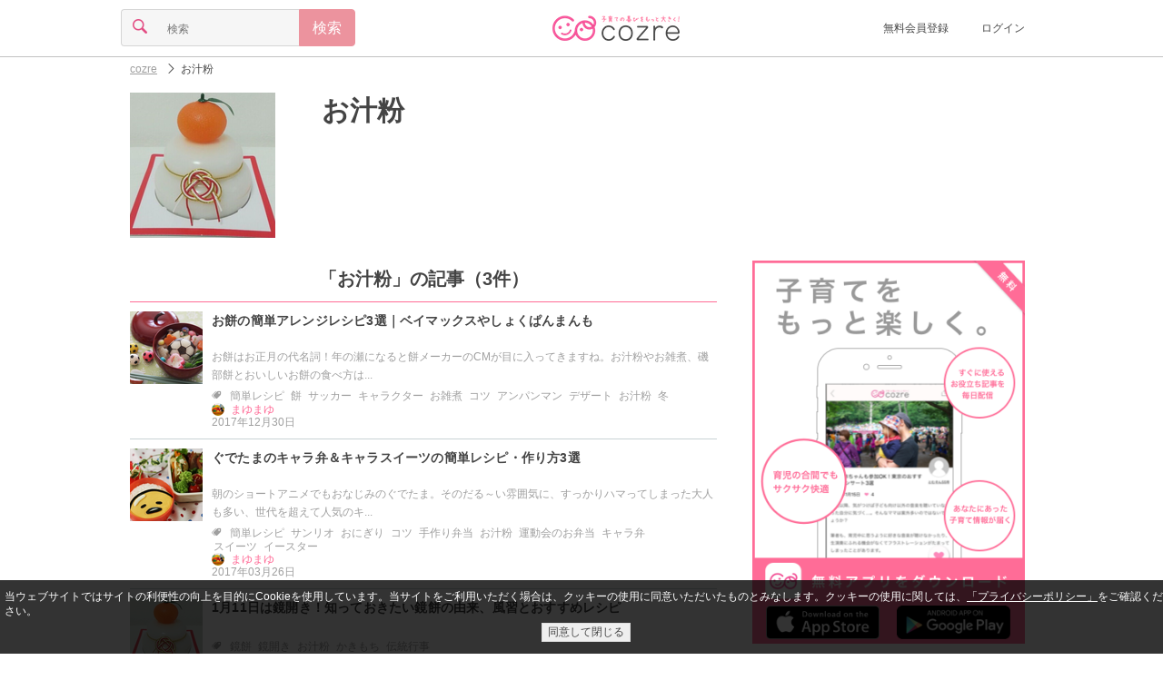

--- FILE ---
content_type: text/html;charset=UTF-8
request_url: https://feature.cozre.jp/tag/%E3%81%8A%E6%B1%81%E7%B2%89
body_size: 38358
content:
<!DOCTYPE html> <html lang="ja" xmlns:og="http://ogp.me/ns#"> <head> <title>お汁粉|cozre[コズレ]子育てマガジン</title> <meta name="keywords" content="お汁粉,子育て,育児,cozre,コズレ"/> <meta name="description" content="「お汁粉」に関する記事が3記事！「お餅の簡単アレンジレシピ3選｜ベイマックスやしょくぱんまんも」や「ぐでたまのキャラ弁＆キャラスイーツの簡単レシピ・作り方3選」、「1月11日は鏡開き！知っておきたい鏡餅の由来、風習とおすすめレシピ」など"/> <meta property="og:title" content="お汁粉|cozre[コズレ]子育てマガジン"/> <meta property="og:type" content="website"/> <meta property="og:site_name" content="cozre[コズレ]"/> <meta property="og:description" content="「お汁粉」に関する記事が3記事！「お餅の簡単アレンジレシピ3選｜ベイマックスやしょくぱんまんも」や「ぐでたまのキャラ弁＆キャラスイーツの簡単レシピ・作り方3選」、「1月11日は鏡開き！知っておきたい鏡餅の由来、風習とおすすめレシピ」など"/> <meta property="og:url" content="https://feature.cozre.jp/tag/%E3%81%8A%E6%B1%81%E7%B2%89"/> <meta property="og:image" content="https://dwfssy60lo7w9.cloudfront.net/tag/5862_640x334"/> <meta name="twitter:card" content="summary_large_image"> <meta name="twitter:site" content="@cozre1"> <meta name="robots" content="noindex,follow"> <script async='async' src='https://securepubads.g.doubleclick.net/tag/js/gpt.js'></script> <script>var googletag = googletag || {};googletag.cmd = googletag.cmd || [];</script> <script type="application/javascript" src="//anymind360.com/js/1562/ats.js"></script> <meta charset="utf-8"> <!--[if lt IE 9]><script src="//oss.maxcdn.com/libs/respond.js/1.3.0/respond.min.js"></script><![endif]--> <link rel="apple-touch-icon" sizes="57x57" href="/img/apple-touch-icon-57x57.png"> <link rel="apple-touch-icon" sizes="60x60" href="/img/apple-touch-icon-60x60.png"> <link rel="apple-touch-icon" sizes="72x72" href="/img/apple-touch-icon-72x72.png"> <link rel="apple-touch-icon" sizes="76x76" href="/img/apple-touch-icon-76x76.png"> <link rel="apple-touch-icon" sizes="114x114" href="/img/apple-touch-icon-114x114.png"> <link rel="apple-touch-icon" sizes="120x120" href="/img/apple-touch-icon-120x120.png"> <link rel="apple-touch-icon" sizes="144x144" href="/img/apple-touch-icon-144x144.png"> <link rel="apple-touch-icon" sizes="152x152" href="/img/apple-touch-icon-152x152.png"> <link rel="apple-touch-icon" sizes="180x180" href="/img/apple-touch-icon-180x180.png"> <link rel="icon" type="image/png" href="/img/favicon-32x32.png" sizes="32x32"> <link rel="icon" type="image/png" href="/img/favicon-194x194.png" sizes="194x194"> <link rel="icon" type="image/png" href="/img/favicon-96x96.png" sizes="96x96"> <link rel="icon" type="image/png" href="/img/android-chrome-192x192.png" sizes="192x192"> <link rel="icon" type="image/png" href="/img/favicon-16x16.png" sizes="16x16"> <link rel="manifest" href="/manifest.json"> <meta name="theme-color" content="#ffffff"> <meta name="viewport" content="width=device-width, initial-scale=1, maximum-scale=1 user-scalable=no"> <link rel="alternate" type="application/rss+xml" title="cozreマガジン" href="https://feature.cozre.jp/feed/rss2"> <meta property="fb:app_id" content="448306645314472"/> <meta property="fb:pages" content="582870508453019"/> <style>
﻿html,body,div,span,applet,object,iframe,h1,h2,h3,h4,h5,h6,p,blockquote,pre,a,abbr,acronym,address,big,cite,code,del,dfn,em,img,ins,kbd,q,s,samp,small,strike,strong,sub,sup,tt,var,b,u,i,center,dl,dt,dd,ol,ul,li,fieldset,form,label,legend,table,caption,tbody,tfoot,thead,tr,th,td,article,aside,canvas,details,embed,figure,figcaption,footer,header,hgroup,menu,nav,output,ruby,section,summary,time,mark,audio,video{margin:0;padding:0;border:0;font:inherit;font-size:100%;vertical-align:baseline}html{line-height:1}ol,ul{list-style:none}table{border-collapse:collapse;border-spacing:0}caption,th,td{text-align:left;font-weight:normal;vertical-align:middle}q,blockquote{quotes:none}q:before,q:after,blockquote:before,blockquote:after{content:"";content:none}a img{border:none}article,aside,details,figcaption,figure,footer,header,hgroup,main,menu,nav,section,summary{display:block}html{font-size:100%;line-height:1.5em}body{color:#444;font-family:"游ゴシック","YuGothic","メイリオ","Meiryo","ヒラギノ角ゴ Pro W3","Hiragino Kaku Gothic Pro","ＭＳ Ｐゴシック",sans-serif;position:relative}a{color:inherit;text-decoration:inherit;cursor:inherit;display:block}a:active,a:focus{outline:none}.link{vertical-align:bottom}.link a{color:#ff6c97}.link a:visited{color:#ff6c97}.link a:focus{color:#ff6c97}.link a:hover{color:#ff6c97}.link a:active{color:#ff6c97}img{display:block}.social-sprite{background-image:url('../img/icons/social-s46a46d89bc.png');background-repeat:no-repeat}.menu-sprite{background-image:url('../img/icons/menu-s8582c8c969.png');background-repeat:no-repeat}@font-face{font-family:'icon';src:url("/fonts/icon.eot?ebih09");src:url("/fonts/icon.eot?ebih09#iefix") format("embedded-opentype"),url("/fonts/icon.ttf?ebih09") format("truetype"),url("/fonts/icon.woff?ebih09") format("woff"),url("/fonts/icon.svg?ebih09#icomoon") format("svg");font-weight:normal;font-style:normal}.cz-icon-comments{font-family:'icon';speak:none;font-style:normal;font-weight:normal;font-variant:normal;text-transform:none;line-height:.8em;font-size:.8em;display:inline-block;-webkit-font-smoothing:antialiased;-moz-osx-font-smoothing:grayscale;text-rendering:auto;transform:translate(0, 0)}.cz-icon-comments:before{content:""}.cz-icon-burger{font-family:'icon';speak:none;font-style:normal;font-weight:normal;font-variant:normal;text-transform:none;line-height:.8em;font-size:.8em;display:inline-block;-webkit-font-smoothing:antialiased;-moz-osx-font-smoothing:grayscale;text-rendering:auto;transform:translate(0, 0)}.cz-icon-burger:before{content:""}.cz-icon-comment{font-family:'icon';speak:none;font-style:normal;font-weight:normal;font-variant:normal;text-transform:none;line-height:.8em;font-size:.8em;display:inline-block;-webkit-font-smoothing:antialiased;-moz-osx-font-smoothing:grayscale;text-rendering:auto;transform:translate(0, 0)}.cz-icon-comment:before{content:""}.cz-icon-eye{font-family:'icon';speak:none;font-style:normal;font-weight:normal;font-variant:normal;text-transform:none;line-height:.8em;font-size:.8em;display:inline-block;-webkit-font-smoothing:antialiased;-moz-osx-font-smoothing:grayscale;text-rendering:auto;transform:translate(0, 0)}.cz-icon-eye:before{content:""}.cz-icon-file{font-family:'icon';speak:none;font-style:normal;font-weight:normal;font-variant:normal;text-transform:none;line-height:.8em;font-size:.8em;display:inline-block;-webkit-font-smoothing:antialiased;-moz-osx-font-smoothing:grayscale;text-rendering:auto;transform:translate(0, 0)}.cz-icon-file:before{content:""}.cz-icon-marker{font-family:'icon';speak:none;font-style:normal;font-weight:normal;font-variant:normal;text-transform:none;line-height:.8em;font-size:.8em;display:inline-block;-webkit-font-smoothing:antialiased;-moz-osx-font-smoothing:grayscale;text-rendering:auto;transform:translate(0, 0)}.cz-icon-marker:before{content:""}.cz-icon-pencil{font-family:'icon';speak:none;font-style:normal;font-weight:normal;font-variant:normal;text-transform:none;line-height:.8em;font-size:.8em;display:inline-block;-webkit-font-smoothing:antialiased;-moz-osx-font-smoothing:grayscale;text-rendering:auto;transform:translate(0, 0)}.cz-icon-pencil:before{content:""}.cz-icon-search{font-family:'icon';speak:none;font-style:normal;font-weight:normal;font-variant:normal;text-transform:none;line-height:.8em;font-size:.8em;display:inline-block;-webkit-font-smoothing:antialiased;-moz-osx-font-smoothing:grayscale;text-rendering:auto;transform:translate(0, 0)}.cz-icon-search:before{content:""}.cz-icon-star{font-family:'icon';speak:none;font-style:normal;font-weight:normal;font-variant:normal;text-transform:none;line-height:.8em;font-size:.8em;display:inline-block;-webkit-font-smoothing:antialiased;-moz-osx-font-smoothing:grayscale;text-rendering:auto;transform:translate(0, 0)}.cz-icon-star:before{content:""}.cz-icon-trophy{font-family:'icon';speak:none;font-style:normal;font-weight:normal;font-variant:normal;text-transform:none;line-height:.8em;font-size:.8em;display:inline-block;-webkit-font-smoothing:antialiased;-moz-osx-font-smoothing:grayscale;text-rendering:auto;transform:translate(0, 0)}.cz-icon-trophy:before{content:""}.cz-icon-tags{font-family:'icon';speak:none;font-style:normal;font-weight:normal;font-variant:normal;text-transform:none;line-height:.8em;font-size:.8em;display:inline-block;-webkit-font-smoothing:antialiased;-moz-osx-font-smoothing:grayscale;text-rendering:auto;transform:translate(0, 0)}.cz-icon-tags:before{content:""}.cz-icon-arrow-left{font-family:'icon';speak:none;font-style:normal;font-weight:normal;font-variant:normal;text-transform:none;line-height:.8em;font-size:.8em;display:inline-block;-webkit-font-smoothing:antialiased;-moz-osx-font-smoothing:grayscale;text-rendering:auto;transform:translate(0, 0)}.cz-icon-arrow-left:before{content:""}.cz-icon-arrow-down{font-family:'icon';speak:none;font-style:normal;font-weight:normal;font-variant:normal;text-transform:none;line-height:.8em;font-size:.8em;display:inline-block;-webkit-font-smoothing:antialiased;-moz-osx-font-smoothing:grayscale;text-rendering:auto;transform:translate(0, 0)}.cz-icon-arrow-down:before{content:""}.cz-icon-arrow-up{font-family:'icon';speak:none;font-style:normal;font-weight:normal;font-variant:normal;text-transform:none;line-height:.8em;font-size:.8em;display:inline-block;-webkit-font-smoothing:antialiased;-moz-osx-font-smoothing:grayscale;text-rendering:auto;transform:translate(0, 0)}.cz-icon-arrow-up:before{content:""}.cz-icon-arrow-right{font-family:'icon';speak:none;font-style:normal;font-weight:normal;font-variant:normal;text-transform:none;line-height:.8em;font-size:.8em;display:inline-block;-webkit-font-smoothing:antialiased;-moz-osx-font-smoothing:grayscale;text-rendering:auto;transform:translate(0, 0)}.cz-icon-arrow-right:before{content:""}.cz-icon-arrow-left2{font-family:'icon';speak:none;font-style:normal;font-weight:normal;font-variant:normal;text-transform:none;line-height:.8em;font-size:.8em;display:inline-block;-webkit-font-smoothing:antialiased;-moz-osx-font-smoothing:grayscale;text-rendering:auto;transform:translate(0, 0)}.cz-icon-arrow-left2:before{content:""}.cz-icon-arrow-down2{font-family:'icon';speak:none;font-style:normal;font-weight:normal;font-variant:normal;text-transform:none;line-height:.8em;font-size:.8em;display:inline-block;-webkit-font-smoothing:antialiased;-moz-osx-font-smoothing:grayscale;text-rendering:auto;transform:translate(0, 0)}.cz-icon-arrow-down2:before{content:""}.cz-icon-arrow-up2{font-family:'icon';speak:none;font-style:normal;font-weight:normal;font-variant:normal;text-transform:none;line-height:.8em;font-size:.8em;display:inline-block;-webkit-font-smoothing:antialiased;-moz-osx-font-smoothing:grayscale;text-rendering:auto;transform:translate(0, 0)}.cz-icon-arrow-up2:before{content:""}.cz-icon-arrow-right2{font-family:'icon';speak:none;font-style:normal;font-weight:normal;font-variant:normal;text-transform:none;line-height:.8em;font-size:.8em;display:inline-block;-webkit-font-smoothing:antialiased;-moz-osx-font-smoothing:grayscale;text-rendering:auto;transform:translate(0, 0)}.cz-icon-arrow-right2:before{content:""}.cz-icon-arrow-left3{font-family:'icon';speak:none;font-style:normal;font-weight:normal;font-variant:normal;text-transform:none;line-height:.8em;font-size:.8em;display:inline-block;-webkit-font-smoothing:antialiased;-moz-osx-font-smoothing:grayscale;text-rendering:auto;transform:translate(0, 0)}.cz-icon-arrow-left3:before{content:""}.cz-icon-arrow-down3{font-family:'icon';speak:none;font-style:normal;font-weight:normal;font-variant:normal;text-transform:none;line-height:.8em;font-size:.8em;display:inline-block;-webkit-font-smoothing:antialiased;-moz-osx-font-smoothing:grayscale;text-rendering:auto;transform:translate(0, 0)}.cz-icon-arrow-down3:before{content:""}.cz-icon-arrow-up3{font-family:'icon';speak:none;font-style:normal;font-weight:normal;font-variant:normal;text-transform:none;line-height:.8em;font-size:.8em;display:inline-block;-webkit-font-smoothing:antialiased;-moz-osx-font-smoothing:grayscale;text-rendering:auto;transform:translate(0, 0)}.cz-icon-arrow-up3:before{content:""}.cz-icon-arrow-right3{font-family:'icon';speak:none;font-style:normal;font-weight:normal;font-variant:normal;text-transform:none;line-height:.8em;font-size:.8em;display:inline-block;-webkit-font-smoothing:antialiased;-moz-osx-font-smoothing:grayscale;text-rendering:auto;transform:translate(0, 0)}.cz-icon-arrow-right3:before{content:""}.cz-icon-mail{font-family:'icon';speak:none;font-style:normal;font-weight:normal;font-variant:normal;text-transform:none;line-height:.8em;font-size:.8em;display:inline-block;-webkit-font-smoothing:antialiased;-moz-osx-font-smoothing:grayscale;text-rendering:auto;transform:translate(0, 0)}.cz-icon-mail:before{content:""}.cz-icon-user{font-family:'icon';speak:none;font-style:normal;font-weight:normal;font-variant:normal;text-transform:none;line-height:.8em;font-size:.8em;display:inline-block;-webkit-font-smoothing:antialiased;-moz-osx-font-smoothing:grayscale;text-rendering:auto;transform:translate(0, 0)}.cz-icon-user:before{content:""}.cz-icon-heart,#page-header.page .clip .clip-button.pressed i,#page-social-top .social-top-area .clip-area .clip-button.pressed i,#page-social .social-top-area .clip-area .clip-button.pressed i,#page-info .info .detail ul.post li .clip-button.pressed i{font-family:'icon';speak:none;font-style:normal;font-weight:normal;font-variant:normal;text-transform:none;line-height:.8em;font-size:.8em;display:inline-block;-webkit-font-smoothing:antialiased;-moz-osx-font-smoothing:grayscale;text-rendering:auto;transform:translate(0, 0)}.cz-icon-heart:before,#page-header.page .clip .clip-button.pressed i:before,#page-social-top .social-top-area .clip-area .clip-button.pressed i:before,#page-social .social-top-area .clip-area .clip-button.pressed i:before,#page-info .info .detail ul.post li .clip-button.pressed i:before{content:""}.cz-icon-heart2,#page-header.page .clip .clip-button i,#page-social-top .social-top-area .clip-area .clip-button i,#page-social .social-top-area .clip-area .clip-button i,#page-info .info .detail ul.post li .clip-button i{font-family:'icon';speak:none;font-style:normal;font-weight:normal;font-variant:normal;text-transform:none;line-height:.8em;font-size:.8em;display:inline-block;-webkit-font-smoothing:antialiased;-moz-osx-font-smoothing:grayscale;text-rendering:auto;transform:translate(0, 0)}.cz-icon-heart2:before,#page-header.page .clip .clip-button i:before,#page-social-top .social-top-area .clip-area .clip-button i:before,#page-social .social-top-area .clip-area .clip-button i:before,#page-info .info .detail ul.post li .clip-button i:before{content:""}.cz-icon-facebook{font-family:'icon';speak:none;font-style:normal;font-weight:normal;font-variant:normal;text-transform:none;line-height:.8em;font-size:.8em;display:inline-block;-webkit-font-smoothing:antialiased;-moz-osx-font-smoothing:grayscale;text-rendering:auto;transform:translate(0, 0)}.cz-icon-facebook:before{content:""}.cz-icon-instagram{font-family:'icon';speak:none;font-style:normal;font-weight:normal;font-variant:normal;text-transform:none;line-height:.8em;font-size:.8em;display:inline-block;-webkit-font-smoothing:antialiased;-moz-osx-font-smoothing:grayscale;text-rendering:auto;transform:translate(0, 0)}.cz-icon-instagram:before{content:""}.cz-icon-twitter{font-family:'icon';speak:none;font-style:normal;font-weight:normal;font-variant:normal;text-transform:none;line-height:.8em;font-size:.8em;display:inline-block;-webkit-font-smoothing:antialiased;-moz-osx-font-smoothing:grayscale;text-rendering:auto;transform:translate(0, 0)}.cz-icon-twitter:before{content:""}.cz-icon-close{font-family:'icon';speak:none;font-style:normal;font-weight:normal;font-variant:normal;text-transform:none;line-height:.8em;font-size:.8em;display:inline-block;-webkit-font-smoothing:antialiased;-moz-osx-font-smoothing:grayscale;text-rendering:auto;transform:translate(0, 0)}.cz-icon-close:before{content:""}.cz-icon-close2{font-family:'icon';speak:none;font-style:normal;font-weight:normal;font-variant:normal;text-transform:none;line-height:.8em;font-size:.8em;display:inline-block;-webkit-font-smoothing:antialiased;-moz-osx-font-smoothing:grayscale;text-rendering:auto;transform:translate(0, 0)}.cz-icon-close2:before{content:""}.cz-icon-facebook2{font-family:'icon';speak:none;font-style:normal;font-weight:normal;font-variant:normal;text-transform:none;line-height:.8em;font-size:.8em;display:inline-block;-webkit-font-smoothing:antialiased;-moz-osx-font-smoothing:grayscale;text-rendering:auto;transform:translate(0, 0)}.cz-icon-facebook2:before{content:""}.cz-icon-twitter2{font-family:'icon';speak:none;font-style:normal;font-weight:normal;font-variant:normal;text-transform:none;line-height:.8em;font-size:.8em;display:inline-block;-webkit-font-smoothing:antialiased;-moz-osx-font-smoothing:grayscale;text-rendering:auto;transform:translate(0, 0)}.cz-icon-twitter2:before{content:""}.cz-icon-pregnant{font-family:'icon';speak:none;font-style:normal;font-weight:normal;font-variant:normal;text-transform:none;line-height:.8em;font-size:.8em;display:inline-block;-webkit-font-smoothing:antialiased;-moz-osx-font-smoothing:grayscale;text-rendering:auto;transform:translate(0, 0)}.cz-icon-pregnant:before{content:""}.cz-icon-baby-buggy{font-family:'icon';speak:none;font-style:normal;font-weight:normal;font-variant:normal;text-transform:none;line-height:.8em;font-size:.8em;display:inline-block;-webkit-font-smoothing:antialiased;-moz-osx-font-smoothing:grayscale;text-rendering:auto;transform:translate(0, 0)}.cz-icon-baby-buggy:before{content:""}.image{display:block;background-position:center center;background-repeat:no-repeat;-moz-background-size:contain;-o-background-size:contain;-webkit-background-size:contain;background-size:contain}.icon img{width:14px;height:14px;-moz-border-radius:7px;-webkit-border-radius:7px;border-radius:7px}.thumbnail img{width:80px;height:80px}.banner{position:relative;max-width:640px;margin:0 auto}.banner:before{content:" ";position:absolute;top:0;left:0;width:100%;height:100%;max-width:640px;background-color:#000;filter:progid:DXImageTransform.Microsoft.Alpha(Opacity=20);opacity:.2}.banner .title{position:absolute;top:0;left:0;width:100%;max-width:640px;color:#fff;font-size:20px;line-height:30px;text-align:center}.banner.banner-full .title{top:33%}.banner.banner-full img{width:100%;max-width:640px;height:auto;max-height:334px}.banner.banner-middle .title{height:100%}.banner.banner-middle .title h1,.banner.banner-middle .title h2{margin-top:40px;font-size:18px;line-height:20px}.banner.banner-middle img{width:110px;height:110px}.banner-ad{margin:0 !important;padding:0 !important;width:100% !important;border-bottom:none !important;text-align:center !important}.list{width:100%;max-width:768px;text-align:center;margin:0 auto}.list .list-title{margin:5px 15px;font-size:20px;line-height:30px;padding:10px 0;border-bottom:1px solid #ff6c95}.list .list-title h1,.list .list-title h2{font-weight:bold}.list .list-title i{color:#ffa9af}.list .item{margin:5px 15px;padding-bottom:11px;border-bottom:1px solid #c8d2d4;display:inline-table;min-width:290px;text-align:left;max-width:640px;-moz-box-sizing:border-box;-webkit-box-sizing:border-box;box-sizing:border-box}.list .item.item-full{margin:0 !important;padding:0 !important;width:100% !important;height:215px !important;border-bottom:none !important}.list .item.item-full img{height:215px}.list .item.item-full .title{line-height:26px !important;display:table}.list .item.item-full .title h1,.list .item.item-full .title h2{display:table-cell;font-weight:bold}.list .item.item-full .title i{display:table-cell;padding:0 10px;vertical-align:middle}.list .item .col{display:table-cell;vertical-align:top;padding-right:10px}.list .item .col:last-child{padding-right:0}.list .item .col.col-info{width:640px;position:relative}.list .item .title{font-size:14px;line-height:20px;height:40px;font-weight:bold;letter-spacing:.2px;word-break:break-all;word-break:break-word}.list .item .title a{overflow:hidden;display:-webkit-box;-webkit-box-orient:vertical;-webkit-line-clamp:2}.list .item .detail{font-size:12px;line-height:14px;position:absolute;bottom:0;color:#9f9f9f}.list .item .detail i{padding-right:2px}.list .item .detail ul{margin:0;padding:0;border:0;overflow:hidden;*zoom:1}.list .item .detail ul li{list-style-image:none;list-style-type:none;margin-left:0;display:inline-block;vertical-align:middle;*vertical-align:auto;*zoom:1;*display:inline;white-space:nowrap;padding-left:2px;padding-right:2px}.list .item .detail ul li:first-child{padding-left:0}.list .item .detail ul li:last-child{padding-right:0}.list .box-list .box-item{padding:15px;width:38%;height:200px;max-width:224px;display:inline-block;vertical-align:top}.list .box-list .box-item:nth-child(1),.list .box-list .box-item:nth-child(2){border-bottom:1px solid #c8d2d4}.list .box-list .box-item:nth-child(1),.list .box-list .box-item:nth-child(3){border-right:1px solid #c8d2d4;margin-right:-5px}.list .box-list .box-item .thumbnail img{width:100%}.list .box-list .box-item .title{margin-top:10px}.list .box-list .box-item .title h1,.list .box-list .box-item .title h2{font-weight:bold;text-align:left;line-height:22px}.list .btn,.list #mail-register-form .bmform_submit579320,#mail-register-form .list .bmform_submit579320{margin:15px auto}.paging{margin:15px 0;padding:15px;display:table;width:100%;box-sizing:border-box}.paging a{display:inline-block;text-decoration:none}.paging a:hover,.paging a:focus{text-decoration:underline}.paging .prev{padding-right:5px;display:table-cell;width:45px}.paging .next{padding-left:5px;display:table-cell;width:45px}.paging .pager{display:table-cell;text-align:center}.paging ul{list-style-type:none}.paging ul,.paging ul li{margin:0;padding:0;display:inline}.paging ul li{margin:0 2px}.paging ul li span{width:24px;display:inline-block;padding:10px;border:1px solid #eee;text-align:center;-moz-border-radius:3px;-webkit-border-radius:3px;border-radius:3px;background-color:#ccc}.paging ul li a{width:24px;padding:10px;border:1px solid #eee;text-align:center;-moz-border-radius:3px;-webkit-border-radius:3px;border-radius:3px}.paging ul li a:focus,.paging ul li a:hover{background-color:#ccc}@media screen and (min-width: 640px){.list .item{max-width:320px}.list .item .col.col-info{width:200px}}.ranking{position:relative}.ranking>span{position:absolute;top:0;left:0;width:20px;height:20px;font-size:12px;line-height:20px;text-align:center;color:#6f767a;background-color:#d3dbde}.ranking>span.ranking-1{color:#000;background-color:#fdc042}.ranking>span.ranking-2{color:#000;background-color:#d3dbde}.ranking>span.ranking-3{color:#040404;background-color:#e48438}.form .btn,.form #mail-register-form .bmform_submit579320,#mail-register-form .form .bmform_submit579320{margin:0 auto;width:100%}.form input.btn,.form #mail-register-form input.bmform_submit579320,#mail-register-form .form input.bmform_submit579320{-moz-appearance:none;-webkit-appearance:none}.form .form-content{margin:15px 0}.form .form-content input{font-size:16px;line-height:16px;-moz-box-sizing:border-box;-webkit-box-sizing:border-box;box-sizing:border-box}.form .form-content input[type="search"],.form .form-content input[type="number"],.form .form-content input[type="email"],.form .form-content input[type="tel"],.form .form-content input[type="password"],.form .form-content input[type="text"]{-moz-appearance:none;-webkit-appearance:none;-moz-border-radius:0;-webkit-border-radius:0;border-radius:0}.form .form-content input[type="search"]:focus,.form .form-content input[type="number"]:focus,.form .form-content input[type="email"]:focus,.form .form-content input[type="tel"]:focus,.form .form-content input[type="password"]:focus,.form .form-content input[type="text"]:focus{outline-offset:-2px;-moz-appearance:none;-webkit-appearance:none;-moz-border-radius:0;-webkit-border-radius:0;border-radius:0}.form .form-content input[type="search"]::-webkit-search-decoration,.form .form-content input[type="number"]::-webkit-search-decoration,.form .form-content input[type="email"]::-webkit-search-decoration,.form .form-content input[type="tel"]::-webkit-search-decoration,.form .form-content input[type="password"]::-webkit-search-decoration,.form .form-content input[type="text"]::-webkit-search-decoration{display:none}.form .form-content input[type="radio"],.form .form-content input[type="checkbox"]{display:none}.form .form-content select{position:relative;margin:0;padding:8px 40px 8px 8px;font-size:16px;line-height:16px;-moz-box-sizing:border-box;-webkit-box-sizing:border-box;box-sizing:border-box;-moz-appearance:none;-webkit-appearance:none;-moz-border-radius:4px;-webkit-border-radius:4px;border-radius:4px;border:1px solid #d5d5d5;background-color:#f6f6f6}.form .form-content textarea{font-size:16px;line-height:16px;vertical-align:bottom;-moz-box-sizing:border-box;-webkit-box-sizing:border-box;box-sizing:border-box;-moz-appearance:none;-webkit-appearance:none;-moz-border-radius:0;-webkit-border-radius:0;border-radius:0}.form .form-content textarea:focus{outline-offset:-2px;background-color:#fff;-moz-appearance:none;-webkit-appearance:none;-moz-border-radius:0 4px 4px 0;-webkit-border-radius:0;border-radius:0 4px 4px 0}.form .form-content.form-content-textfield{border:1px solid #d5d5d5;background-color:#f6f6f6;-moz-border-radius:4px / 4px;-webkit-border-radius:4px 4px;border-radius:4px / 4px}.form .form-content.form-content-textfield input{padding:10px;border:0;width:100%}.form .form-content.form-content-textfield input[type="search"],.form .form-content.form-content-textfield input[type="number"],.form .form-content.form-content-textfield input[type="email"],.form .form-content.form-content-textfield input[type="tel"],.form .form-content.form-content-textfield input[type="password"],.form .form-content.form-content-textfield input[type="text"]{background-color:#f6f6f6}.form .form-content.form-content-textfield input[type="search"]:focus,.form .form-content.form-content-textfield input[type="number"]:focus,.form .form-content.form-content-textfield input[type="email"]:focus,.form .form-content.form-content-textfield input[type="tel"]:focus,.form .form-content.form-content-textfield input[type="password"]:focus,.form .form-content.form-content-textfield input[type="text"]:focus{background-color:#fff}.form .form-content.form-content-textfield textarea{padding:10px;border:0;width:100%;background-color:#f6f6f6}.form .form-content.form-content-textfield textarea:focus{background-color:#fff}.form .form-content.form-content-select{font-family:'icon';speak:none;font-style:normal;font-weight:normal;font-variant:normal;text-transform:none;line-height:.8em;font-size:.8em;display:inline-block;-webkit-font-smoothing:antialiased;-moz-osx-font-smoothing:grayscale;text-rendering:auto;transform:translate(0, 0);position:relative;display:inline-block}.form .form-content.form-content-select:before{content:"";position:absolute;top:13px;right:10px;color:#e34e84;z-index:2}.form .form-content.form-content-select:after{content:' ';width:1px;height:100%;position:absolute;top:0;right:30px;border-left:1px solid #d5d5d5}.form .form-content.form-content-icon{width:40px;text-align:center;border:1px solid #d5d5d5;background-color:#f6f6f6;-moz-border-radius:4px / 4px;-webkit-border-radius:4px 4px;border-radius:4px / 4px}.form .form-content.form-content-icon i{font-size:1em;line-height:1em;padding:10px;color:#e34e84}.form .form-content.form-content-btn{width:40px;text-align:center;border:1px solid #ec939e !important;background-color:#ec939e;-moz-border-radius:4px / 4px;-webkit-border-radius:4px 4px;border-radius:4px / 4px;font-size:1em;line-height:1em;padding:10px;color:#fff}.form .form-content .radio,.form .form-content .checkbox{-moz-box-sizing:border-box;-webkit-box-sizing:border-box;box-sizing:border-box;-moz-transition:background-color .2s liner;-o-transition:background-color .2s liner;-webkit-transition:background-color .2s liner;transition:background-color .2s liner;position:relative;display:inline-block;margin:0 20px 8px 0;padding:12px 12px 12px 42px;-moz-border-radius:8px;-webkit-border-radius:8px;border-radius:8px;vertical-align:middle;cursor:pointer}.form .form-content .radio:after,.form .form-content .checkbox:after{-moz-transition:background-color .2s liner;-o-transition:background-color .2s liner;-webkit-transition:background-color .2s liner;transition:background-color .2s liner;position:absolute;top:50%;left:15px;display:block;margin-top:-10px;width:16px;height:16px;border:2px solid #d5d5d5;-moz-border-radius:6px;-webkit-border-radius:6px;border-radius:6px;content:""}.form .form-content .radio:before{-moz-transition:opacity .2s liner;-o-transition:opacity .2s liner;-webkit-transition:opacity .2s liner;transition:opacity .2s liner;position:absolute;top:50%;left:20px;display:block;margin-top:-5px;width:10px;height:10px;-moz-border-radius:50%;-webkit-border-radius:50%;border-radius:50%;background-color:#e34e84;content:"";opacity:0}.form .form-content input[type=radio]:checked+.radio:before{opacity:1}.form .form-content .checkbox:before{-moz-transition:opacity .2s liner;-o-transition:opacity .2s liner;-webkit-transition:opacity .2s liner;transition:opacity .2s liner;position:absolute;top:50%;left:21px;display:block;margin-top:-7px;width:5px;height:9px;border-right:3px solid #e34e84;border-bottom:3px solid #e34e84;content:"";opacity:0;-moz-transform:rotate(45deg);-ms-transform:rotate(45deg);-webkit-transform:rotate(45deg);transform:rotate(45deg)}.form .form-content input[type=checkbox]:checked+.checkbox:before{opacity:1}.form .form-group{font-size:16px;line-height:16px;display:inline-table;width:100%}.form .form-group .form-content{display:table-cell;margin:0}.form .form-group .form-content:not(:first-child){border-left:0;-moz-border-radius-topleft:0;-webkit-border-top-left-radius:0;border-top-left-radius:0;-moz-border-radius-bottomleft:0;-webkit-border-bottom-left-radius:0;border-bottom-left-radius:0}.form .form-group .form-content:not(:last-child){border-right:0;-moz-border-radius-topright:0;-webkit-border-top-right-radius:0;border-top-right-radius:0;-moz-border-radius-bottomright:0;-webkit-border-bottom-right-radius:0;border-bottom-right-radius:0}.form .error-msg{font-size:12px;color:#ff0000;margin-top:-15px;margin-bottom:15px;display:none}.btn,#mail-register-form .bmform_submit579320{display:block;margin:15px auto;padding:15px;font-size:16px;line-height:16px;text-align:center;background-color:#f8f8f8;color:#525151;border:1px solid #d6d5d6;-moz-border-radius:4px;-webkit-border-radius:4px;border-radius:4px;max-width:290px;-moz-box-sizing:border-box;-webkit-box-sizing:border-box;box-sizing:border-box}.btn.disabled,#mail-register-form .disabled.bmform_submit579320{color:#9f9f9f}.btn.btn-primary,#mail-register-form .btn-primary.bmform_submit579320{background-color:#ec939e;color:#fff;border:1px solid #ec939e}.btn.btn-primary.disabled,#mail-register-form .btn-primary.disabled.bmform_submit579320{color:rgba(255,255,255,0.6)}.btn.btn-facebook,#mail-register-form .btn-facebook.bmform_submit579320{background-color:#3b5998;color:#fff;border:1px solid #3b5998}.btn.btn-facebook.disabled,#mail-register-form .btn-facebook.disabled.bmform_submit579320{background-color:#8b9dc3;color:#fff;border:1px solid #8b9dc3}.btn.btn-facebook i,#mail-register-form .btn-facebook.bmform_submit579320 i{padding-right:10px;font-size:16px;line-height:16px}.loading{margin:25px 0}.loading .loading-stop{display:none;position:relative;width:25px;height:25px;margin:0 auto}.loading .loading-start{display:block;position:relative;width:25px;height:25px;margin:0 auto;-moz-transform:scale(0.6);-webkit-transform:scale(0.6);-o-transform:scale(0.6);-ms-transform:scale(0.6);transform:scale(0.6)}.loading .circle{position:absolute;background-color:#fff;height:5px;width:5px;-moz-border-radius:2px;-webkit-border-radius:2px;border-radius:2px;-moz-animation-name:loading;-webkit-animation-name:loading;animation-name:loading;-moz-animation-duration:1.04s;-webkit-animation-duration:1.04s;animation-duration:1.04s;-moz-animation-iteration-count:infinite;-webkit-animation-iteration-count:infinite;animation-iteration-count:infinite;-moz-animation-direction:normal;-webkit-animation-direction:normal;animation-direction:normal}.loading .circle.circle-01{left:0;top:10px;-moz-animation-delay:0.39s;-webkit-animation-delay:0.39s;animation-delay:0.39s}.loading .circle.circle-02{left:3px;top:3px;-moz-animation-delay:0.52s;-webkit-animation-delay:0.52s;animation-delay:0.52s}.loading .circle.circle-03{left:10px;top:0;-moz-animation-delay:0.65s;-webkit-animation-delay:0.65s;animation-delay:0.65s}.loading .circle.circle-04{right:3px;top:3px;-moz-animation-delay:0.78s;-webkit-animation-delay:0.78s;animation-delay:0.78s}.loading .circle.circle-05{right:0;top:10px;-moz-animation-delay:0.91s;-webkit-animation-delay:0.91s;-o-animation-delay:0.91s;-ms-animation-delay:0.91s;animation-delay:0.91s}.loading .circle.circle-06{right:3px;bottom:3px;-moz-animation-delay:1.04s;-webkit-animation-delay:1.04s;animation-delay:1.04s}.loading .circle.circle-07{left:10px;bottom:0;-moz-animation-delay:1.17s;-webkit-animation-delay:1.17s;animation-delay:1.17s}.loading .circle.circle-08{left:3px;bottom:3px;-moz-animation-delay:1.3s;-webkit-animation-delay:1.3s;animation-delay:1.3s}@-webkit-keyframes loading{0%{background-color:#000}100%{background-color:#fff}}@-o-keyframes loading{0%{background-color:#000}100%{background-color:#fff}}@-ms-keyframes loading{0%{background-color:#000}100%{background-color:#fff}}@keyframes loading{0%{background-color:#000}100%{background-color:#fff}}.baloon{padding:15px;background-color:#f8f8f8;border:1px solid #d6d5d6;margin:15px 0;position:relative;-moz-border-radius:4px;-webkit-border-radius:4px;border-radius:4px}.baloon.baloon-top:before{content:" ";display:block;position:absolute;top:-10px;left:25px;margin-left:-10px;width:0;height:0;border-bottom:10px solid #d6d5d6;border-left:10px solid transparent;border-right:10px solid transparent}.baloon.baloon-top:after{content:" ";display:block;position:absolute;top:-8px;left:25px;margin-left:-10px;width:0;height:0;border-bottom:10px solid #f8f8f8;border-left:10px solid transparent;border-right:10px solid transparent}.baloon.baloon-bottom:before{content:" ";display:block;position:absolute;bottom:-10px;left:25px;margin-left:-10px;width:0;height:0;border-top:10px solid #d6d5d6;border-left:10px solid transparent;border-right:10px solid transparent}.baloon.baloon-bottom:after{content:" ";display:block;position:absolute;bottom:-9px;left:25px;margin-left:-10px;width:0;height:0;border-top:10px solid #f8f8f8;border-left:10px solid transparent;border-right:10px solid transparent}.row .col-main{max-width:768px;min-width:320px}.row .col-main .list{max-width:768px;min-width:290px}.row .col-main .list .item{max-width:768px;min-width:290px}.row .col-main .list .item .col-info{width:640px;max-width:640px;min-width:200px}.row .col-sub{max-width:768px;min-width:320px}.row .col-sub .list{max-width:768px;min-width:290px}.row .col-sub .list .item{max-width:768px;min-width:290px}.row .col-sub .list .item .col-info{width:640px;max-width:640px;min-width:200px}@media screen and (min-width: 768px){.row{display:table;margin:0 auto}.row .col-main{display:table-cell;vertical-align:top;max-width:768px;min-width:420px}.row .col-main .list{max-width:768px;min-width:390px}.row .col-main .list .item{max-width:768px;min-width:390px}.row .col-main .list .item .col-info{width:640px;max-width:640px;min-width:300px}.row .col-sub{display:table-cell;vertical-align:top;max-width:348px;min-width:348px}.row .col-sub .list{max-width:348px;min-width:290px}.row .col-sub .list .item{max-width:348px;min-width:290px}.row .col-sub .list .item .title{font-size:12px;line-height:16px;height:35px}.row .col-sub .list .item .thumbnail img{width:80px;height:80px}.row .col-sub .list .item .col-info{width:230px;max-width:230px;min-width:230px}}.notice{display:none;position:fixed;bottom:80px;width:100%;text-align:center;z-index:2000}.notice .msg{display:inline-block;background-color:#000;color:#fff;padding:5px 15px;margin:0 auto;max-width:260px;-moz-border-radius:5px;-webkit-border-radius:5px;border-radius:5px;-moz-transition:all .5s ease;-o-transition:all .5s ease;-webkit-transition:all .5s ease;transition:all .5s ease;filter:progid:DXImageTransform.Microsoft.Alpha(Opacity=0);opacity:0}.notice .msg.on{filter:progid:DXImageTransform.Microsoft.Alpha(Opacity=70);opacity:.7}.announce{margin:10px 0;padding:5px;border:1px solid #ebccd1;-moz-border-radius:4px;-webkit-border-radius:4px;border-radius:4px;background-color:#f2dede;color:#a94442;font-size:11px;line-height:22px}.announce a{text-decoration:underline}.announce-detail strong{font-weight:bold}.announce-detail .announce-updates{font-size:12px;line-height:20px;color:#9f9f9f}.menu{display:none;background-color:rgba(0,0,0,0.7);position:fixed;top:0;left:0;width:100%;height:100%;z-index:1000}.menu .swiper-wrapper{width:268px;margin:0}.menu.menu-open{display:block}.menu .nav-overlay{position:fixed;top:0;left:0;width:100%;height:100%}.menu .list{max-width:268px;min-width:268px;background-color:#fff}.menu .list .item{margin:0;padding:11px 0 10px 15px;max-width:268px;min-width:268px}.menu .list .item.mark{border-left:8px solid #ffa500;margin:0;padding:11px 0 10px 7px;-moz-transition:all .3s ease;-o-transition:all .3s ease;-webkit-transition:all .3s ease;transition:all .3s ease;-moz-transform:translate(268px, 0);-ms-transform:translate(268px, 0);-webkit-transform:translate(268px, 0);transform:translate(268px, 0)}.menu .list .item.mark.fade-in{-moz-transform:translate(0, 0);-ms-transform:translate(0, 0);-webkit-transform:translate(0, 0);transform:translate(0, 0)}.menu .list .item .title{font-size:12px;line-height:15px;height:32px}.menu .list .item .thumbnail img{width:60px;height:60px}.menu .list .item .col-info{width:168px;max-width:168px;min-width:168px}#menu .swiper-wrapper{float:left}#menu .nav-icon{position:absolute;top:50%;left:275px}#menu .nav-icon i{color:#fff;font-size:36px;font-weight:bold}#menu .nav{position:relative;width:268px;height:auto;top:0;left:0;background-color:#fff;-moz-transform:translate(-320px, 0);-ms-transform:translate(-320px, 0);-webkit-transform:translate(-320px, 0);transform:translate(-320px, 0);-moz-transition:all .3s ease;-o-transition:all .3s ease;-webkit-transition:all .3s ease;transition:all .3s ease}#menu .nav.nav-open{-moz-transform:translate(0, 0);-ms-transform:translate(0, 0);-webkit-transform:translate(0, 0);transform:translate(0, 0)}#menu .nav .nav-title{padding:5px 15px;background-color:#e5e5e5}#menu .nav .nav-item{border-top:1px solid #e5e5e5}#menu .nav .nav-item:first-child{border-top:0}#menu .nav .nav-item .title{width:100%;box-sizing:border-box;display:table;background-color:#fff;padding:10px 15px}#menu .nav .nav-item .title h1,#menu .nav .nav-item .title h2{display:table-cell;vertical-align:middle;color:#555;font-weight:bold;padding-left:10px}#menu .nav .nav-item .title .menu-icon{display:table-cell;background-color:#ffa1aa;width:30px;height:30px;-moz-border-radius:15px;-webkit-border-radius:15px;border-radius:15px}#menu .nav .nav-item .title .menu-icon .menu-icon-new{display:block;background:url('../img/icons/menu-sc41f074e44.png');-moz-background-size:31px,auto;-o-background-size:31px,auto;-webkit-background-size:31px,auto;background-size:31px,auto;background-repeat:no-repeat;overflow:hidden;width:30px;height:30px;background-position:5px -270px}#menu .nav .nav-item .title .menu-icon .menu-icon-eat{display:block;background:url('../img/icons/menu-sc41f074e44.png');-moz-background-size:31px,auto;-o-background-size:31px,auto;-webkit-background-size:31px,auto;background-size:31px,auto;background-repeat:no-repeat;overflow:hidden;width:30px;height:30px;background-position:5px -28px}#menu .nav .nav-item .title .menu-icon .menu-icon-health{display:block;background:url('../img/icons/menu-sc41f074e44.png');-moz-background-size:31px,auto;-o-background-size:31px,auto;-webkit-background-size:31px,auto;background-size:31px,auto;background-repeat:no-repeat;overflow:hidden;width:30px;height:30px;background-position:7px -208px}#menu .nav .nav-item .title .menu-icon .menu-icon-education{display:block;background:url('../img/icons/menu-sc41f074e44.png');-moz-background-size:31px,auto;-o-background-size:31px,auto;-webkit-background-size:31px,auto;background-size:31px,auto;background-repeat:no-repeat;overflow:hidden;width:30px;height:30px;background-position:8px -59px}#menu .nav .nav-item .title .menu-icon .menu-icon-play{display:block;background:url('../img/icons/menu-sc41f074e44.png');-moz-background-size:31px,auto;-o-background-size:31px,auto;-webkit-background-size:31px,auto;background-size:31px,auto;background-repeat:no-repeat;overflow:hidden;width:30px;height:30px;background-position:0 -375px}#menu .nav .nav-item .title .menu-icon .menu-icon-outing{display:block;background:url('../img/icons/menu-sc41f074e44.png');-moz-background-size:31px,auto;-o-background-size:31px,auto;-webkit-background-size:31px,auto;background-size:31px,auto;background-repeat:no-repeat;overflow:hidden;width:30px;height:30px;background-position:7px -303px}#menu .nav .nav-item .title .menu-icon .menu-icon-lifestyle{display:block;background:url('../img/icons/menu-sc41f074e44.png');-moz-background-size:31px,auto;-o-background-size:31px,auto;-webkit-background-size:31px,auto;background-size:31px,auto;background-repeat:no-repeat;overflow:hidden;width:30px;height:30px;background-position:7px -239px}#menu .nav .nav-item .title .menu-icon .menu-icon-event{display:block;background:url('../img/icons/menu-sc41f074e44.png');-moz-background-size:31px,auto;-o-background-size:31px,auto;-webkit-background-size:31px,auto;background-size:31px,auto;background-repeat:no-repeat;overflow:hidden;width:30px;height:30px;background-position:7px -124px}#menu .nav .nav-item .title .menu-icon .menu-icon-beauty{display:block;background:url('../img/icons/menu-sc41f074e44.png');-moz-background-size:31px,auto;-o-background-size:31px,auto;-webkit-background-size:31px,auto;background-size:31px,auto;background-repeat:no-repeat;overflow:hidden;width:30px;height:30px;background-position:7px 5px}#menu .nav .nav-item .title .menu-icon .menu-icon-fashion{display:block;background:url('../img/icons/menu-sc41f074e44.png');-moz-background-size:31px,auto;-o-background-size:31px,auto;-webkit-background-size:31px,auto;background-size:31px,auto;background-repeat:no-repeat;overflow:hidden;width:30px;height:30px;background-position:5px -182px}#menu .nav .nav-item .title .menu-icon .menu-icon-worry{display:block;background:url('../img/icons/menu-sc41f074e44.png');-moz-background-size:31px,auto;-o-background-size:31px,auto;-webkit-background-size:31px,auto;background-size:31px,auto;background-repeat:no-repeat;overflow:hidden;width:30px;height:30px;background-position:7px -439px}#menu .nav .nav-item .title .menu-icon .menu-icon-entertainment{display:block;background:url('../img/icons/menu-sc41f074e44.png');-moz-background-size:31px,auto;-o-background-size:31px,auto;-webkit-background-size:31px,auto;background-size:31px,auto;background-repeat:no-repeat;overflow:hidden;width:30px;height:30px;background-position:5px -90px}#menu .nav .nav-item .title .menu-icon .menu-icon-facebook{display:block;background:url('../img/icons/menu-sc41f074e44.png');-moz-background-size:31px,auto;-o-background-size:31px,auto;-webkit-background-size:31px,auto;background-size:31px,auto;background-repeat:no-repeat;overflow:hidden;width:30px;height:30px;background-position:8px -153px}#menu .nav .nav-item .title .menu-icon .menu-icon-twitter{display:block;background:url('../img/icons/menu-sc41f074e44.png');-moz-background-size:31px,auto;-o-background-size:31px,auto;-webkit-background-size:31px,auto;background-size:31px,auto;background-repeat:no-repeat;overflow:hidden;width:30px;height:30px;background-position:7px -409px}#menu .nav .nav-item .title .menu-icon .cz-icon-pencil,#menu .nav .nav-item .title .menu-icon .cz-icon-user,#menu .nav .nav-item .title .menu-icon .cz-icon-heart,#menu .nav .nav-item .title .menu-icon #page-header.page .clip .clip-button.pressed i,#page-header.page .clip .clip-button.pressed #menu .nav .nav-item .title .menu-icon i,#menu .nav .nav-item .title .menu-icon #page-social-top .social-top-area .clip-area .clip-button.pressed i,#page-social-top .social-top-area .clip-area .clip-button.pressed #menu .nav .nav-item .title .menu-icon i,#menu .nav .nav-item .title .menu-icon #page-social .social-top-area .clip-area .clip-button.pressed i,#page-social .social-top-area .clip-area .clip-button.pressed #menu .nav .nav-item .title .menu-icon i,#menu .nav .nav-item .title .menu-icon #page-info .info .detail ul.post li .clip-button.pressed i,#page-info .info .detail ul.post li .clip-button.pressed #menu .nav .nav-item .title .menu-icon i{color:#fff;font-size:16px;padding:9px 0 0 7px}#menu .nav .nav-item .title .menu-icon .cz-icon-pregnant,#menu .nav .nav-item .title .menu-icon .cz-icon-baby-buggy{color:#fff;font-size:20px;padding:6px 0 0 6px}#menu .nav .nav-item .title .menu-icon.menu-facebook{background-color:#3b5998}#menu .nav .nav-item .title .menu-icon.menu-facebook i{color:#fff;padding:10px 8px 8px 8px}#menu .nav .nav-item .title .menu-icon.menu-twitter{background-color:#67aadd}#menu .nav .nav-item .title .menu-icon.menu-twitter i{color:#fff;padding:11px 8px 8px 9px}#menu .nav .nav-item .detail{width:100%;box-sizing:border-box;color:#626262;background-color:#eff5f7;padding:15px}#menu .nav .nav-item .detail .sub-menu .sub-item{padding:10px;display:inline-block;line-height:22px}#menu .nav .nav-item .form{padding:15px}#user .swiper-wrapper{float:right}#user .nav-icon{position:absolute;top:50%;right:275px}#user .nav-icon i{color:#fff;font-size:36px;font-weight:bold}#user .nav{position:absolute;width:268px;height:auto;top:0;right:0;background-color:#fff;-moz-transform:translate(320px, 0);-ms-transform:translate(320px, 0);-webkit-transform:translate(320px, 0);transform:translate(320px, 0);-moz-transition:all .3s ease;-o-transition:all .3s ease;-webkit-transition:all .3s ease;transition:all .3s ease}#user .nav.nav-open{-moz-transform:translate(0, 0);-ms-transform:translate(0, 0);-webkit-transform:translate(0, 0);transform:translate(0, 0)}#user #user-login-form{padding:15px;background-color:#fff}#user #user-login-form .intro{margin-bottom:15px}#user #user-login-form .form form{margin:15px 0}#user #user-info{font-size:16px;line-height:26px;padding:15px;background-color:#fff}#user #user-info .icon{display:inline-block;vertical-align:top}#user #user-info .icon img{width:32px;height:32px;-moz-border-radius:16px;-webkit-border-radius:16px;border-radius:16px}#user #user-info h1,#user #user-info h2{display:inline-block;font-size:20px;line-height:30px;padding:0 5px}#user .user-func{display:table;padding:0 15px;margin:0 auto 15px;-moz-box-sizing:border-box;-webkit-box-sizing:border-box;box-sizing:border-box;table-layout:fixed;border-collapse:separate;border-spacing:5px 0;width:100%;background-color:#fff}#user .user-func .btn,#user .user-func #mail-register-form .bmform_submit579320,#mail-register-form #user .user-func .bmform_submit579320{font-size:8px;line-height:14px;display:table-cell;padding:5px}#user #clip-list-more{padding:0 15px;background-color:#fff;margin:0}#user #clip-list-more .btn,#user #clip-list-more #mail-register-form .bmform_submit579320,#mail-register-form #user #clip-list-more .bmform_submit579320{display:inline-block;width:100%}#user #user-menu-footer{max-width:268px;margin:22px 0 0;padding:15px;border-top:1px solid #c1c1c1;font-size:12px;line-height:20px;text-align:right}#user #user-menu-footer ul{list-style-type:none}#user #user-menu-footer ul,#user #user-menu-footer ul li{margin:0;padding:0;display:inline}#user #user-menu-footer a{display:inline-block;margin-right:20px;line-height:25px}#nav-navigator-banner{background-color:#ffa1aa;color:#fff}#nav-navigator-banner .title{width:100%;box-sizing:border-box;display:table;font-size:20px;line-height:30px;padding:20px 20px 5px}#nav-navigator-banner .title h1,#nav-navigator-banner .title h2{display:table-cell;vertical-align:middle;font-weight:bold;padding-left:10px}#nav-navigator-banner .title .menu-icon{display:table-cell;background-color:#fff;width:30px;height:30px;-moz-border-radius:15px;-webkit-border-radius:15px;border-radius:15px}#nav-navigator-banner .title .menu-icon .menu-icon-pen{display:block;background:url('../img/icons/menu-sc41f074e44.png');-moz-background-size:31px,auto;-o-background-size:31px,auto;-webkit-background-size:31px,auto;background-size:31px,auto;background-repeat:no-repeat;overflow:hidden;width:30px;height:30px;background-position:6px -333px}#nav-navigator-banner .detail{width:100%;box-sizing:border-box;display:block;font-size:10px;line-height:18px;padding:5px 20px;text-align:center}#nav-navigator-banner .link{width:100%;box-sizing:border-box;display:block;padding:5px 20px 20px;text-align:center}#main{margin:52px auto 0}#main.bordered{border-top:1px solid #c1c1c1}#content{overflow-x:hidden}#content #content-header.form{margin:0 auto;padding:15px;text-align:center;max-width:640px}#content #content-header .swiper-slide.swiper-slide-prev .banner:before,#content #content-header .swiper-slide.swiper-slide-next .banner:before{filter:progid:DXImageTransform.Microsoft.Alpha(Opacity=60);opacity:.6}#content #content-header .title{top:33%;margin-top:-10px}#content #content-header .title h1,#content #content-header .title h2{font-size:30px;line-height:40px}#content #content-header .titles{position:absolute;top:15%;left:0;width:100%;max-width:640px;color:#fff;text-align:center}#content #content-header .titles h1,#content #content-header .titles h2{font-size:20px;line-height:30px}#content #content-header .titles p{margin:-5px 0}#content #content-header .backto{position:absolute;top:7px;right:7px;width:30px;height:30px;background-color:rgba(255,255,255,0.3);-moz-border-radius:15px;-webkit-border-radius:15px;border-radius:15px}#content #content-header .backto a{text-align:center;height:100%}#content #content-header .backto a i{color:#d89196;line-height:30px}#content #content-header .banner-feature:before{filter:progid:DXImageTransform.Microsoft.Alpha(Opacity=50);opacity:.5}#content #content-header .banner-feature .title{top:0;padding-top:10%;height:100%}#content #content-header .banner-feature .title h1,#content #content-header .banner-feature .title h2{font-size:24px;line-height:30px}#content #content-header .banner-feature .title p{color:#c3bebf;font-size:10px;line-height:18px}#content #content-header .banner-feature .title button{display:inline-block;margin-top:5px;padding:5px 14px;background-color:transparent;border:1px solid #fff;color:#fff;font-size:12px;line-height:20px;-moz-border-radius:14px;-webkit-border-radius:14px;border-radius:14px}#content #content-menu{margin-top:-30px;min-height:40px}#content #content-menu section{display:inline-block}#content #content-menu .swiper-wrapper{max-width:800px}#content #content-menu .swiper-wrapper .swiper-slide{width:110px !important;margin-right:5px !important}#content #content-menu .swiper-wrapper .swiper-slide:last-child{margin-right:0 !important}#content #content-menu .swiper-wrapper .swiper-slide .banner-forward{-moz-transform:translate(2000px, 0);-ms-transform:translate(2000px, 0);-webkit-transform:translate(2000px, 0);transform:translate(2000px, 0);-moz-transition:all .5s ease;-o-transition:all .5s ease;-webkit-transition:all .5s ease;transition:all .5s ease}#content #content-menu .swiper-wrapper .swiper-slide .banner-forward.banner-enter{-moz-transform:translate(0, 0);-ms-transform:translate(0, 0);-webkit-transform:translate(0, 0);transform:translate(0, 0)}#content #content-menu .swiper-wrapper .swiper-slide .banner-back{-moz-transform:translate(-2000px, 0);-ms-transform:translate(-2000px, 0);-webkit-transform:translate(-2000px, 0);transform:translate(-2000px, 0);-moz-transition:all .5s ease;-o-transition:all .5s ease;-webkit-transition:all .5s ease;transition:all .5s ease}#content #content-menu .swiper-wrapper .swiper-slide .banner-back.banner-enter{-moz-transform:translate(0, 0);-ms-transform:translate(0, 0);-webkit-transform:translate(0, 0);transform:translate(0, 0)}@media screen and (max-width: 640px){#content #content-header .swiper-slide{width:100%}}@media screen and (min-width: 640px){#content #content-header .swiper-slide{width:auto}}#footer{margin:0 auto;text-align:center;padding:22px 15px 15px;border-top:1px solid #c1c1c1;font-size:12px;line-height:20px}#footer ul{list-style-type:none}#footer ul,#footer ul li{margin:0;padding:0;display:inline}#footer a{display:inline-block;margin-right:20px;line-height:25px}#footer .copyright{font-size:8px;line-height:14px;margin-top:10px;text-align:center}#header{font-size:20px;line-height:30px;position:fixed;top:0;left:0;width:100%;height:52px;z-index:100;background-color:#fff}#header .nav{display:table;width:100%}#header .nav .nav-logo{display:table-cell;text-align:center;vertical-align:top;height:52px}#header .nav .nav-logo img{height:28px;margin:12px auto 0}#header .nav .nav-menu{position:relative;display:table-cell;text-align:center;vertical-align:middle;height:52px;width:52px;color:#474747;padding:0 5px}#header .nav .nav-user{display:table-cell;text-align:center;vertical-align:middle;height:52px;width:52px;color:#474747;padding:0 5px}#header .nav .nav-user.login{color:#e34e84}#header .nav .nav-user i{font-size:.9em}#header .nav .nav-annotation{font-size:8px;display:block;line-height:8px;text-align:center}.static{font-size:16px;line-height:26px;margin:0 auto;padding:15px;max-width:768px}.static .center{text-align:center;margin:10px 0}.static article>h1,.static article h2{font-size:20px;line-height:30px;font-weight:bold}.static article section{margin:15px 0}.static article section>h1,.static article section h2{font-size:16px;line-height:26px;font-weight:bold;border-bottom:1px solid #ff6c95;margin:10px 0}.static article section ol{padding-left:25px;list-style:decimal}.static article section ul{padding-left:5px;list-style:none}.static article .link a{display:inline-block}.nav-notice{position:absolute;background-color:#e60000;font-size:10px;display:none;width:16px;height:16px;border-radius:8px;color:#fff;line-height:1;box-sizing:border-box;padding-top:4px;font-weight:bold;z-index:10;right:6px;top:2px}#nav-notice-list .notice-item{border-top:1px solid #e5e5e5;color:#454545;position:relative;line-height:1.4}#nav-notice-list .notice-item:first-child{border-top:none}#nav-notice-list .notice-item.new{background-color:#fff9f9}#nav-notice-list .notice-item.new .date:after{display:inline-block;content:"New!";color:#e60000;font-weight:bold;margin-left:3px}#nav-notice-list .notice-item>a{display:block;padding-top:5px;padding-left:5px;padding-right:20px;padding-bottom:6px}#nav-notice-list .notice-item section{font-size:0}#nav-notice-list .notice-item .date{font-size:10px}#nav-notice-list .notice-item h1,#nav-notice-list .notice-item h2{font-size:14px;padding-left:5px;overflow:hidden;display:-webkit-box;-webkit-box-orient:vertical;-webkit-line-clamp:2}#nav-notice-list .notice-item .cz-icon-arrow-right3{position:absolute;top:50%;right:5px;margin-top:-5px}#navigator-header.navigator{margin:0 auto;padding:15px;text-align:center;max-width:768px}#navigator-header.navigator .title{font-size:16px;line-height:26px}#navigator-header.navigator .title .icon{display:inline-block;vertical-align:top}#navigator-header.navigator .title .icon img{width:32px;height:32px;-moz-border-radius:16px;-webkit-border-radius:16px;border-radius:16px}#navigator-header.navigator .title h1{display:inline-block;font-size:20px;line-height:30px;padding:0 5px}#navigator-header.navigator .title .label-group{vertical-align:2px}#navigator-header.navigator .detail{color:#9f9f9f;font-size:16px;line-height:26px;padding:15px 0}#navigator-header.navigator .detail ul{margin:0;padding:0;border:0;overflow:hidden;*zoom:1}#navigator-header.navigator .detail ul li{list-style-image:none;list-style-type:none;margin-left:0;display:inline-block;vertical-align:middle;*vertical-align:auto;*zoom:1;*display:inline;white-space:nowrap;padding-left:4px;padding-right:4px}#navigator-header.navigator .detail .clip-count{color:#ffa1aa}#navigator-header.navigator .detail .unit{font-size:8px;line-height:14px}#navigator-header.navigator .description{text-align:left;font-size:12px;line-height:20px;padding:15px;background-color:#f8f8f8;color:#525151;border:1px solid #d6d5d6;-moz-border-radius:4px;-webkit-border-radius:4px;border-radius:4px}#navigator-header.navigator .description a{color:#ff6c97}#navigator-header.navigator .description a:visited{color:#ff6c97}#navigator-header.navigator .description a:focus{color:#ff6c97}#navigator-header.navigator .description a:hover{color:#ff6c97}#navigator-header.navigator .description a:active{color:#ff6c97}.navigator-request{font-size:16px;line-height:26px;margin:0 auto;padding:15px;max-width:768px}.navigator-request .banner-navigator{margin-bottom:15px}.navigator-request .banner-navigator img{width:100%;max-width:640px;margin:0 auto}.navigator-request .title{margin:15px 0;font-size:20px;line-height:30px;padding:10px 0;border-bottom:1px solid #ff6c95;text-align:center}.navigator-request .title h1,.navigator-request .title h2{font-weight:bold}.navigator-request .title i{color:#ffa9af}.navigator-request .center{text-align:center;margin:10px 0}.navigator-request .description h1,.navigator-request .description h2{font-size:16px;line-height:26px;font-weight:bold;color:#ff6c95;margin:10px 0}.navigator-request .description ol{padding-left:25px;list-style:decimal}.navigator-request .description ul{padding-left:5px;list-style:none}.navigator-request .description a{display:inline-block;text-decoration:underline}.navigator-request .description.link{margin-bottom:10px}.navigator-request .navigator .icon-navigator{display:table-cell;vertical-align:middle;padding:0 5px 0 14px}.navigator-request .navigator .icon-navigator img{width:24px;-moz-border-radius:12px;-webkit-border-radius:12px;border-radius:12px}.navigator-request .navigator .link{display:table-cell}.navigator-request .navigator .link a{vertical-align:middle;display:inline-block;text-decoration:underline}.navigator-request .form a{display:inline-block;text-decoration:underline}#page-header{position:relative}#page-header.page .banner:before{filter:progid:DXImageTransform.Microsoft.Alpha(Opacity=0);opacity:0}#page-header.page .title{background-color:rgba(255,255,255,0.7);min-height:55px;max-width:640px;color:#333;top:auto;bottom:0}#page-header.page .title>h1,#page-header.page .title h2{font-size:18px;font-weight:bold;padding:5px 15px;line-height:1.3;text-align:left;word-wrap:break-word;word-break:break-all}#page-header.page .title>h1:after,#page-header.page .title h2:after{content:"";display:inline-block;width:50px;height:1em}#page-header.page .clip{position:absolute;bottom:-25px;right:10px}#page-header.page .clip .clip-button{background-color:#fff;width:50px;height:50px;border:1px solid #ffa1aa;-moz-border-radius:26px;-webkit-border-radius:26px;border-radius:26px;text-align:center}#page-header.page .clip .clip-button i{color:#ffa1aa;font-size:28px;line-height:52px}#page-header.page .clip .clip-button.pressed{background-color:#ffa1aa}#page-header.page .clip .clip-button.pressed i{color:#fff;font-size:28px;line-height:52px}#page-info,#navigator-info{display:table;width:100%;padding:0 15px;-moz-box-sizing:border-box;-webkit-box-sizing:border-box;box-sizing:border-box}#page-info .info,#navigator-info .info{display:table-cell;vertical-align:top}#page-info .info .detail,#navigator-info .info .detail{font-size:12px;line-height:20px;color:#9f9f9f}#page-info .info .detail ul,#navigator-info .info .detail ul{margin:0;padding:0;border:0;overflow:hidden;*zoom:1}#page-info .info .detail ul li,#navigator-info .info .detail ul li{list-style-image:none;list-style-type:none;margin-left:0;display:inline-block;vertical-align:middle;*vertical-align:auto;*zoom:1;*display:inline;white-space:nowrap;padding-left:5px;padding-right:5px}#page-info .info .detail ul li:first-child,#navigator-info .info .detail ul li:first-child{padding-left:0}#page-info .info .detail ul li:last-child,#navigator-info .info .detail ul li:last-child{padding-right:0}#page-info{margin-top:3px;text-align:left}#page-info .info{vertical-align:top}#page-info .clip-count{color:#ffa1aa;font-size:16px;line-height:26px;line-height:1;display:inline-block}#page-info .unit{font-size:8px;line-height:14px}#navigator-info{margin-top:3px}#navigator-info .icon{width:20px;display:table-cell;vertical-align:middle}#navigator-info .icon img{width:20px;height:auto;-moz-border-radius:21px;-webkit-border-radius:21px;border-radius:21px}#navigator-info .info{padding-left:5px;vertical-align:middle}#navigator-info .info .link{display:inline-block;vertical-align:middle;font-size:16px;line-height:16px}#navigator-info .info .label-group{vertical-align:top}#page-content{font-size:15px;line-height:1.6;margin:15px;max-width:640px}#page-content img{max-width:100%;margin:15px auto 0;height:auto}#page-content .btn-shop-img>img{max-height:300px}#page-content iframe{display:block;max-width:100%;margin:15px auto 0}#page-content blockquote{background-color:#eee;margin-top:10px;padding-left:7px;padding-top:5px;padding-bottom:15px;padding-right:7px;font-size:12px}#page-content blockquote p{margin-top:0}#page-content blockquote p:before{content:"\00275d";font-size:50px;color:#666;line-height:1;display:inline-block}#page-content blockquote p:after{content:"\00275e";font-size:50px;color:#666;line-height:1;display:block;float:right}#page-content cite{font-size:8px;line-height:14px;color:#9f9f9f;display:block;margin-top:5px;word-break:break-all}#page-content h1{font-size:18px;line-height:1.3;font-weight:bold;margin:30px 0 10px;border-bottom:2px solid #ff6c95;padding-bottom:3px}#page-content h1+h2{margin-top:10px}#page-content h2{color:#454545;border-left:4px solid #ffa9af;padding-left:4px;font-weight:bold;margin:20px 0 10px}#page-content h2:before{display:none}#page-content div{margin:15px 0}#page-content p{margin-top:15px}#page-content strong,#page-content b{font-weight:bold}#page-content .reference{margin:15px 0;padding:5px 15px 15px;background-color:#f8f8f8;border:1px solid #d6d5d6}#page-content .reference p{font-size:15px;line-height:22px;font-weight:bold;margin:0 0 5px;border-bottom:1px solid #d8d8d8}#page-content .reference p:before{font-family:'icon';speak:none;font-style:normal;font-weight:normal;font-variant:normal;text-transform:none;line-height:.8em;font-size:.8em;display:inline-block;-webkit-font-smoothing:antialiased;-moz-osx-font-smoothing:grayscale;text-rendering:auto;transform:translate(0, 0);content:"";color:#ffa9af;margin-right:5px}#page-content .reference ul{font-size:14px;line-height:1.6;padding:0 7px}#page-content .reference ul a{color:#444;text-decoration:underline;line-height:25px}#page-content .summary p{margin-top:0}#page-content .tieup{display:table;width:100%;border:1px solid #d6d5d6;margin:45px 0 0}#page-content .tieup a{color:#444;text-decoration:none}#page-content .tieup .eyecatch{display:table-cell;vertical-align:middle;padding:10px}#page-content .tieup .eyecatch img{width:55px;height:55px;max-width:55px;margin:0}#page-content .tieup .title{display:table-cell;vertical-align:top;font-size:16px;line-height:26px;font-weight:bold;padding:10px 10px 10px 0;line-height:22px}#page-content .icon-pin{margin-top:0}#page-content .icon-pin:before{font-family:'icon';speak:none;font-style:normal;font-weight:normal;font-variant:normal;text-transform:none;line-height:.8em;font-size:.8em;display:inline-block;-webkit-font-smoothing:antialiased;-moz-osx-font-smoothing:grayscale;text-rendering:auto;transform:translate(0, 0);font-size:1em;line-height:1em;content:"";color:#ffa9af;margin-right:5px}#page-content a{color:#ff6c97;text-decoration:underline;display:inline}#page-content .present-btn a,#page-content .conversion-btn a{color:#fff;text-decoration:none;display:block;background:#f05194;background:-webkit-linear-gradient(top, #ef649e 0%, #f05194 100%);background:linear-gradient(to bottom, #ef649e 0%,#f05194 100%);border:none;border-bottom:2px solid #D83B7D;border-radius:3px;line-height:1.4;padding:11px}#page-content .image-btn dt{text-align:center;font-weight:bold}#page-content .image-btn img{margin:0 auto}#page-content .shop-link .btn-shop{color:#fff;text-decoration:none;display:block;background:#f05194;background:-webkit-linear-gradient(top, #ef649e 0%, #f05194 100%);background:linear-gradient(to bottom, #ef649e 0%,#f05194 100%);border:none;border-bottom:2px solid #D83B7D;border-radius:3px;line-height:1.4;padding:11px}.col-main #page-social{padding:0 15px;font-size:14px}.col-main #page-social .clip-button{display:block;text-decoration:none}.col-main #page-social .social-center-area{border:1px solid #ccc}.col-main #page-social .social-center-area .social-left-center-area{width:70px}.col-main #page-social .social-center-area .social-left-center-area img{margin-top:0;margin-bottom:0;width:70px}.col-main #page-social .social-center-area .social-right-center-area{border:none}.col-main #page-social .social-center-area .social-right-center-area iframe,.col-main #page-social .social-center-area .social-right-center-area div{margin-top:0;margin-bottom:0}.col-main #page-social .social-center-area .social-right-center-area .social-right-center-area-body{line-height:1}.col-main #page-social .social-center-area .social-right-center-area .social-right-center-area-body div{padding-bottom:10px;font-weight:bold}.col-main #page-social .social-center-area .social-right-center-area .social-right-center-area-body div>span{color:#3b5998}.col-main #page-social .social-center-area .social-right-center-area .social-right-center-area-body>span{display:block}.col-main #page-social .social-center-area .social-right-center-area .social-right-center-area-body .fb_iframe_widget_fluid span{overflow:hidden}.col-main #page-social .social-center-area .social-right-center-area .social-right-center-area-body .fb_iframe_widget_fluid+span{margin-top:4px;color:#454545}.col-main .content-notice{padding:0 15px 10px;font-size:11px}.col-main>aside,.col-sub>aside{margin-top:20px}.col-sub aside:first-child{margin-top:0}.col-sub #social-info-outer{padding-left:15px;padding-right:15px}#page-footer{padding:5px 15px 0 15px;margin:20px 15px;border:1px solid #ff6c97}#page-footer p{font-size:12px;line-height:20px;margin-bottom:5px}#page-footer .navigator{display:table;table-layout:fixed;width:100%;padding:15px 0;border-top:1px solid #ff6c97}#page-footer .navigator .icon{width:42px;display:table-cell;vertical-align:middle}#page-footer .navigator .icon img{width:42px;height:42px;-moz-border-radius:21px;-webkit-border-radius:21px;border-radius:21px}#page-footer .navigator .info{display:table-cell;vertical-align:top;padding-left:15px}#page-footer .navigator .info .title{font-size:16px;line-height:26px;color:#ff6c97}#page-footer .navigator .info .detail{font-size:12px;line-height:20px;color:#9f9f9f}#page-footer .navigator .info .detail p{white-space:nowrap;overflow:hidden;-ms-text-overflow:ellipsis;-o-text-overflow:ellipsis;text-overflow:ellipsis}#page-footer .navigator .info .detail p a{color:#ff6c97;text-decoration:underline}#page-footer .navigator .guide{width:20px;display:table-cell;color:#ff6c97;vertical-align:middle;text-align:right}.recentEvent{text-align:left;font-size:12px;line-height:20px;padding:15px;background-color:#f8f8f8;color:#525151;border:1px solid #d6d5d6;-moz-border-radius:4px;-webkit-border-radius:4px;border-radius:4px;margin:15px;padding:10px 10px}.recentEvent a{color:#ff6c97}.recentEvent a:visited{color:#ff6c97}.recentEvent a:focus{color:#ff6c97}.recentEvent a:hover{color:#ff6c97}.recentEvent a:active{color:#ff6c97}.recentEvent img{max-width:100%;margin:1px auto;height:auto}.recentEvent div{margin-bottom:15px}.recentEvent p{margin-bottom:2px}#breadcrumb{margin:0 10px}#breadcrumb div{display:inline-block}#breadcrumb div span{font-size:12px;line-height:20px}#breadcrumb div a{display:inline-block;padding:0 5px 0;text-decoration:underline;color:#9f9f9f}#breadcrumb div a .count{font-size:10px;line-height:18px}#breadcrumb div i{vertical-align:middle}#tags{width:100%;box-sizing:border-box}#tags .title{margin:10px 15px;font-size:20px;line-height:30px;padding:10px 0;border-bottom:1px solid #ff6c95;text-align:center}#tags .title h1,#tags .title h2{font-weight:bold}#tags .title i{color:#ffa9af}#tags .tags{margin:0 15px}#tags .tags .tag{font-size:12px;line-height:20px;display:inline-block;padding:5px 10px;margin:5px;color:#fff;background-color:#ffa9af;-moz-border-radius:15px;-webkit-border-radius:15px;border-radius:15px}#tags .tags .tag .count{font-size:10px;line-height:18px}#page-social-top{margin-top:20px}#page-social-top,#page-social{max-width:450px;padding:0 15px;margin:0 auto}#page-social-top .social-top-area,#page-social .social-top-area{width:100%;margin:0 0 5% 0;display:table;table-layout:fixed}#page-social-top .social-top-area .clip-area,#page-social .social-top-area .clip-area{width:100%;font-size:14px;color:#666;vertical-align:middle;display:table-cell}#page-social-top .social-top-area .clip-area .clip-button,#page-social .social-top-area .clip-area .clip-button{background-color:#fff;border:1px solid #ffa1aa;-moz-border-radius:4px;-webkit-border-radius:4px;border-radius:4px;text-align:center;line-height:38px}#page-social-top .social-top-area .clip-area .clip-button i,#page-social .social-top-area .clip-area .clip-button i{color:#ffa1aa;padding:0 5px}#page-social-top .social-top-area .clip-area .clip-button.pressed,#page-social .social-top-area .clip-area .clip-button.pressed{color:#fff;background-color:#ffa1aa}#page-social-top .social-top-area .clip-area .clip-button.pressed i,#page-social .social-top-area .clip-area .clip-button.pressed i{color:#fff}#page-social-top .social-top-area .social-btn-area,#page-social .social-top-area .social-btn-area{width:140px;display:table-cell}#page-social-top .social-top-area .social-btn-area ul,#page-social .social-top-area .social-btn-area ul{margin:0 0 0 0;padding:0;font-size:0}#page-social-top .social-top-area .social-btn-area li,#page-social .social-top-area .social-btn-area li{font-size:12px;display:inline-block;text-align:center}#page-social-top .social-top-area .social-btn-area .twitter-area,#page-social .social-top-area .social-btn-area .twitter-area{color:#fff;background-color:#67aadd;font-weight:bold;border:0;width:30px;padding:4px 5px 4px 5px;border-radius:4px}#page-social-top .social-top-area .social-btn-area .twitter-area i,#page-social .social-top-area .social-btn-area .twitter-area i{color:#fff;font-size:22px;line-height:30px}#page-social-top .social-top-area .social-btn-area .facebook-area,#page-social .social-top-area .social-btn-area .facebook-area{color:#fff;background-color:#3b5998;font-weight:bold;border:0;padding:4px 5px 4px 5px;width:30px;border-radius:4px;margin:0 5px 0 0}#page-social-top .social-top-area .social-btn-area .facebook-area i,#page-social .social-top-area .social-btn-area .facebook-area i{color:#fff;font-size:22px;line-height:30px}#page-social-top .social-top-area .social-btn-area .social-line,#page-social .social-top-area .social-btn-area .social-line{margin:0 5px 0 0}#page-social-top .social-top-area .social-btn-area .social-line .social-icon,#page-social .social-top-area .social-btn-area .social-line .social-icon{background-image:url([data-uri]);width:40px;height:40px;margin:-12px 0 0 0;background-size:100% auto;vertical-align:middle;display:inline-block}#page-social-top .social-center-area,#page-social .social-center-area{box-sizing:border-box;vertical-align:middle;text-align:center;display:table;table-layout:fixed;width:100%;margin:0 0 5% 0}#page-social-top .social-center-area .social-left-center-area,#page-social .social-center-area .social-left-center-area{display:table-cell;width:95px}#page-social-top .social-center-area .social-left-center-area img,#page-social .social-center-area .social-left-center-area img{width:95px}#page-social-top .social-center-area .social-right-center-area,#page-social .social-center-area .social-right-center-area{display:table-cell;width:100%;font-size:78%;border-top:1px solid #c8d2d4;border-right:1px solid #c8d2d4;border-bottom:1px solid #c8d2d4;box-sizing:border-box;vertical-align:middle}#page-social-top .social-center-area .social-right-center-area-body,#page-social .social-center-area .social-right-center-area-body{margin:4%}#page-social-top .social-center-area .social-right-center-area-body div,#page-social .social-center-area .social-right-center-area-body div{padding-bottom:2px}#ad-link-top{text-align:center;font-weight:bold;text-decoration:underline;font-size:14px;line-height:24px;padding:5px 15px}#ad-link-bottom{text-align:center;font-weight:bold;text-decoration:underline;font-size:14px;line-height:24px;padding:5px 15px}#page-info .info .detail ul li{padding-right:0}#page-info .info .detail ul li time{font-size:10px}#page-info .info .detail ul li .clip-count{font-size:10px}@media print{#header{position:relative;top:0 !important}#main{margin-top:0 !important;padding-top:0 !important}#relations,.banner-app,.col-sub>aside,#tags,.banner-ad-outer,.ft-app-wrapper,#footer,#div-gpt-ad-1473320448750-1,#div-gpt-ad-1473319075689-2,#ranking,#footer-menu-nav,.btn-pagetop{display:none !important}.jsc-paging-outer{display:none}.jsc-page.jsc-dn-i{display:block !important}.toc-outer{display:none}.top .toc-outer{display:block}}#page-header h4,#page-content h4{font-weight:bold;margin:20px 0 10px;padding-left:6px;border-left:2px solid #aaa}#page-header .html-block,#page-content .html-block{margin:0}#page-header .html-block div,#page-content .html-block div{margin:0}#page-header .html-block .atcl__table-wrap,#page-content .html-block .atcl__table-wrap{overflow:scroll;width:96vw;font-size:10px}#page-header .html-block .atcl__table-wrap table,#page-content .html-block .atcl__table-wrap table{border-collapse:collapse;border-left:1px solid #ddd}#page-header .html-block .atcl__table-wrap table th,#page-header .html-block .atcl__table-wrap table td,#page-content .html-block .atcl__table-wrap table th,#page-content .html-block .atcl__table-wrap table td{text-align:left;font-weight:normal;vertical-align:top;border-top:1px solid #ddd;border-bottom:1px solid #ddd;border-right:1px solid #ddd}#page-header .html-block .atcl__table-wrap table th:first-child,#page-content .html-block .atcl__table-wrap table th:first-child{position:-webkit-sticky;position:sticky;left:-1px;min-width:15vw;font-weight:bold;background-color:#efefef;padding:5px;box-sizing:border-box}#page-header .html-block .atcl__table-wrap table td,#page-content .html-block .atcl__table-wrap table td{min-width:30vw;padding:5px;box-sizing:border-box}#page-header .html-block .atcl__table-wrap table td .btn,#page-header .html-block .atcl__table-wrap table td #mail-register-form .bmform_submit579320,#mail-register-form #page-header .html-block .atcl__table-wrap table td .bmform_submit579320,#page-content .html-block .atcl__table-wrap table td .btn,#page-content .html-block .atcl__table-wrap table td #mail-register-form .bmform_submit579320,#mail-register-form #page-content .html-block .atcl__table-wrap table td .bmform_submit579320{width:100%;background-color:#ff6c95;color:#fff;font-size:10px;display:block;padding:5px;text-decoration:none;border:none}#page-header .html-block .atcl__table-wrap table td img,#page-content .html-block .atcl__table-wrap table td img{margin-top:0}#page-header .html-block .atcl__review,#page-content .html-block .atcl__review{font-size:12px;padding:0 10px;margin:10px;border:1px solid #ddd;border-radius:3px;position:relative}#page-header .html-block .atcl__review .user,#page-content .html-block .atcl__review .user{margin:10px 0}#page-header .html-block .atcl__review .user:after,#page-content .html-block .atcl__review .user:after{content:"";clear:left;display:block}#page-header .html-block .atcl__review .user img,#page-content .html-block .atcl__review .user img{float:left;margin:0}#page-header .html-block .atcl__review .user span,#page-content .html-block .atcl__review .user span{display:block}#page-header .html-block .atcl__review .user span.display-name,#page-content .html-block .atcl__review .user span.display-name{max-width:75%}#page-header .html-block .atcl__review .review,#page-content .html-block .atcl__review .review{margin-top:10px;margin-bottom:10px;line-height:1.6}#page-header .html-block .atcl__review .review>span,#page-content .html-block .atcl__review .review>span{display:block}#page-header .html-block .atcl__review .review p,#page-content .html-block .atcl__review .review p{text-align:left}#page-header .html-block .atcl__review .date,#page-header .html-block .atcl__review .review a,#page-content .html-block .atcl__review .date,#page-content .html-block .atcl__review .review a{display:block;text-align:right}#page-header .html-block .atcl__review .date,#page-content .html-block .atcl__review .date{position:absolute;top:10px;right:10px;font-size:12px}#page-header .html-block .review__score,#page-content .html-block .review__score{position:relative;margin-right:5px;vertical-align:bottom;text-align:left}#page-header .html-block .review__score,#page-header .html-block .review__score>span,#page-content .html-block .review__score,#page-content .html-block .review__score>span{display:inline-block;background-image:url(https://s3-ap-northeast-1.amazonaws.com/image.cozre.jp/reviews/material/review_star.png);background-repeat:no-repeat;background-size:105px 37px;width:105px;height:20px}#page-header .html-block .review__score>span,#page-content .html-block .review__score>span{background-position:0 -20px}#page-header .html-block .atcl__balloon,#page-content .html-block .atcl__balloon{margin:0;width:100%;padding:10px;box-sizing:border-box;overflow:hidden}#page-header .html-block .atcl__balloon .user,#page-content .html-block .atcl__balloon .user{margin-top:0;width:60px;font-size:10px}#page-header .html-block .atcl__balloon--l .user,#page-content .html-block .atcl__balloon--l .user{float:left;margin-right:-60px}#page-header .html-block .atcl__balloon--r .user,#page-content .html-block .atcl__balloon--r .user{float:right;margin-left:-60px}#page-header .html-block .atcl__balloon .user img,#page-content .html-block .atcl__balloon .user img{width:50px;height:auto;border:solid 3px #ffa1aa;border-radius:50%;margin-top:0}#page-header .html-block .atcl__balloon .user .display-name,#page-content .html-block .atcl__balloon .user .display-name{text-align:center;display:block}#page-header .html-block .atcl__balloon .balloon,#page-content .html-block .atcl__balloon .balloon{display:inline-block;position:relative;margin:5px 0 0 20px;padding:10px;border-radius:10px;font-size:12px;background:#fff;border:2px solid #ffa1aa}#page-header .html-block .atcl__balloon--l .balloon,#page-content .html-block .atcl__balloon--l .balloon{margin:5px 0 0 80px}#page-header .html-block .atcl__balloon--r .balloon,#page-content .html-block .atcl__balloon--r .balloon{margin:5px 80px 0 0;float:right}#page-header .html-block .atcl__balloon--l .balloon:after,#page-header .html-block .atcl__balloon--l .balloon:before,#page-content .html-block .atcl__balloon--l .balloon:after,#page-content .html-block .atcl__balloon--l .balloon:before{right:100%;top:20px;border:solid transparent;content:"";height:0;width:0;position:absolute;pointer-events:none}#page-header .html-block .atcl__balloon--r .balloon:after,#page-header .html-block .atcl__balloon--r .balloon:before,#page-content .html-block .atcl__balloon--r .balloon:after,#page-content .html-block .atcl__balloon--r .balloon:before{left:100%;top:50%;border:solid transparent;content:"";height:0;width:0;position:absolute;pointer-events:none}#page-header .html-block .atcl__balloon .balloon:after,#page-content .html-block .atcl__balloon .balloon:after{border-color:rgba(255,255,255,0);border-width:8px;margin-top:-8px}#page-header .html-block .atcl__balloon .balloon:before,#page-content .html-block .atcl__balloon .balloon:before{border-color:rgba(255,161,170,0);border-width:11px;margin-top:-11px}#page-header .html-block .atcl__balloon--l .balloon:after,#page-content .html-block .atcl__balloon--l .balloon:after{border-right-color:#fff}#page-header .html-block .atcl__balloon--l .balloon:before,#page-content .html-block .atcl__balloon--l .balloon:before{border-right-color:#ffa1aa}#page-header .html-block .atcl__balloon--r .balloon:after,#page-content .html-block .atcl__balloon--r .balloon:after{border-left-color:#fff}#page-header .html-block .atcl__balloon--r .balloon:before,#page-content .html-block .atcl__balloon--r .balloon:before{border-left-color:#ffa1aa}#page-header .html-block .atcl__strong,#page-content .html-block .atcl__strong{margin:20px 10px 0;position:relative;padding:15px 10px 10px;font-size:14px;font-weight:bold;border:4px solid #ddd}#page-header .html-block .atcl__strong div:first-child,#page-content .html-block .atcl__strong div:first-child{margin:0;position:absolute;top:-15px;left:10px;background-color:#fff;display:block;padding:0 4px;font-weight:bold;line-height:1.7;font-size:18px}#page-header .html-block .atcl__strong div .material-icons,#page-content .html-block .atcl__strong div .material-icons{vertical-align:top;margin-right:5px}@media screen and (min-width: 640px){#page-header .html-block .atcl__table-wrap,#page-content .html-block .atcl__table-wrap{width:100%}#page-header .html-block .atcl__table-wrap table th:first-child,#page-content .html-block .atcl__table-wrap table th:first-child{min-width:100px}#page-header .html-block .atcl__table-wrap table td,#page-content .html-block .atcl__table-wrap table td{min-width:100px}}.social{margin:15px}.social ul{width:100%;display:table;table-layout:fixed}.social ul li{position:relative;height:32px;display:table-cell}.social ul li a{width:100%;height:100%;text-align:center}.social ul li .social-icon{display:inline-block;vertical-align:middle}.social ul li.social-facebook{background-color:#3b5998}.social ul li.social-facebook i{color:#fff;display:inline-block;vertical-align:bottom;line-height:16px}.social ul li.social-twitter{background-color:#67aadd}.social ul li.social-twitter i{color:#fff;display:inline-block;vertical-align:bottom;line-height:16px}.social ul li.social-line{background-color:#00c300}.social ul li.social-line .social-icon{background-image:url([data-uri]);width:20px;height:20px;background-size:20px}.social ul li.social-facebook-like{top:-3px;padding:0 0 0 8px;width:78px;text-align:right;vertical-align:middle}#social-box{max-width:640px;margin:30px auto}#social-box .title{margin:15px;font-size:20px;padding:10px 0;border-bottom:1px solid #ff6c95;text-align:center}#social-box .title h1,#social-box .title h2{font-weight:bold}#social-box .title i{color:#ffa9af}#social-box .facebook-box{padding:0 15px;text-align:center}#social-box .twitter-box .btn,#social-box .twitter-box #mail-register-form .bmform_submit579320,#mail-register-form #social-box .twitter-box .bmform_submit579320{color:#fff;background-color:#67aadd;font-weight:bold;border:0;padding:10px;margin:15px auto}#social-box .twitter-box .btn i,#social-box .twitter-box #mail-register-form .bmform_submit579320 i,#mail-register-form #social-box .twitter-box .bmform_submit579320 i{color:#fff}#mail-register-form{margin:30px 0}#mail-register-form .bmform_frm579320{-moz-appearance:none;-webkit-appearance:none;border:1px solid #d5d5d5;background-color:#f6f6f6;-moz-border-radius:4px / 4px;-webkit-border-radius:4px 4px;border-radius:4px / 4px;padding:10px 5px}#mail-register-form .bmform_frm579320:focus{outline-offset:-2px;-moz-appearance:none;-webkit-appearance:none;-moz-border-radius:0;-webkit-border-radius:0;border-radius:0;background-color:#fff}#mail-register-form .bmform_frm579320::-webkit-search-decoration{display:none}.label-pr,.label-title{margin:0 4px 0 0;padding:2px 4px;font-size:10px;line-height:12px;-moz-border-radius:2px;-webkit-border-radius:2px;border-radius:2px;background-color:#9f9f9f;color:#fff}.label-group{display:inline-block;font-size:0}.label-group *:first-child{margin-left:0}.label-group *:last-child{margin-right:0}.list.removable .item .title{font-size:14px;line-height:16px;height:32px}.list.removable .item .thumbnail img{width:60px;height:60px}.list.removable .item .col.col-info{min-width:185px}.list .mark .col-func{display:none}.list .col-func{vertical-align:middle !important}.list .col-func .clip-remove-button{-moz-border-radius:12px;-webkit-border-radius:12px;border-radius:12px;background-color:#ccc;font-size:8px;line-height:6px;padding:8px;color:#fff}@media screen and (min-width: 640px){.list.removable .item{max-width:640px}.list.removable .item .col.col-info{width:640px}}.p-campaign{font-size:16px;line-height:24px;margin:0 auto;width:100%;max-width:1116px}.p-campaign .p-campaign__content{max-width:768px;margin:0 auto}.p-campaign .p-campaign__top-image{max-width:640px;margin:0 auto}.p-campaign .p-campaign__top-image img{width:100%;max-width:640px;height:auto;max-height:334px}.p-campaign .p-campaign__period{background-color:#f8f8f8}.p-campaign .p-campaign__item_image{max-width:640px}.p-campaign .p-campaign__item_image img{max-width:100%;margin:0 auto;height:auto}.p-campaign .p-campaign__item_image img.tile{object-fit:contain;width:160px;height:160px;background-color:#fff;border:solid 0px #fff;vertical-align:middle;float:left}.p-campaign .p-campaign__header{padding:5px 0;max-width:654px;min-width:640px}.p-campaign .p-campaign__header .p-campaign__header__heading{display:table}.p-campaign .p-campaign__header .p-campaign__header__heading .p-campaign__header__heading__image{display:table-cell}.p-campaign .p-campaign__header .p-campaign__header__heading .p-campaign__header__heading__text{display:table-cell;padding:0 5px;vertical-align:top}.p-campaign .p-campaign__register-form{padding:15px;background-color:#ffffff;border:1px solid #d6d5d6;-moz-border-radius:4px;-webkit-border-radius:4px;border-radius:4px}.p-campaign .p-campaign__login-form{padding:15px;background-color:#ffffff;border:1px solid #d6d5d6;-moz-border-radius:4px;-webkit-border-radius:4px;border-radius:4px}.p-campaign .p-campaign__personal-form{max-width:640px;margin:0 auto;padding:15px}.p-campaign .p-campaign__child-form{padding-bottom:15px}.p-campaign .p-campaign__child-form .p-campaign__child-form__heading{padding:8px 0 8px 8px;font-size:16px;line-height:16px;border-left:4px solid #ff6c97}.p-campaign .p-campaign__child-form .p-campaign__child-form__delete{display:inline;float:right;text-decoration:underline;color:#ff6c97}.p-campaign .p-campaign__birth-plan-form{border-bottom:1px solid #d6d5d6;padding-bottom:15px}.p-campaign .p-campaign__birth-plan-form .p-campaign__birth-plan-form__heading{padding:8px 0 8px 8px;font-size:16px;line-height:16px;border-left:4px solid #ff6c97}.p-campaign .p-campaign__birth-plan-form .p-campaign__birth-plan-form__delete{display:inline;float:right;text-decoration:underline;color:#ff6c97}.p-campaign .p-campaign__text iframe{display:block;max-width:100%;margin:15px auto}.p-campaign .p-campaign__text img{display:block;max-width:100%;margin:15px auto;height:auto}.p-campaign .p-campaign__text a{display:inline-block;text-decoration:underline;color:#ff6c97}.p-campaign .c-form input{-moz-appearance:none;-webkit-appearance:none}.p-campaign .c-form .c-form__group{display:inline-table;width:100%}.p-campaign .c-form .c-form__group .c-form__group__member{display:table-cell;margin:0}.p-campaign .c-form .c-form__group .c-form__group__member:not(:first-child){border-left:0;-moz-border-radius-topleft:0;-webkit-border-top-left-radius:0;border-top-left-radius:0;-moz-border-radius-bottomleft:0;-webkit-border-bottom-left-radius:0;border-bottom-left-radius:0}.p-campaign .c-form .c-form__group .c-form__group__member:not(:last-child){-moz-border-radius-topright:0;-webkit-border-top-right-radius:0;border-top-right-radius:0;-moz-border-radius-bottomright:0;-webkit-border-bottom-right-radius:0;border-bottom-right-radius:0}.p-campaign .c-form .c-form__icon{font-size:16px;line-height:16px;color:#e34e84;width:40px;text-align:center;border:1px solid #d5d5d5;background-color:#f6f6f6;-moz-border-radius:4px / 4px;-webkit-border-radius:4px 4px;border-radius:4px / 4px}.p-campaign .c-form .c-form__btn{margin:0 auto;width:100%;font-size:16px;line-height:16px;max-width:290px}.p-campaign .c-form .c-form__error{display:none}.p-campaign .c-form .c-form__text{border:1px solid #d5d5d5;background-color:#f6f6f6;-moz-border-radius:4px / 4px;-webkit-border-radius:4px 4px;border-radius:4px / 4px}.p-campaign .c-form .c-form__text input{font-size:16px;line-height:16px;padding:8px;border:0;width:100%;-moz-box-sizing:border-box;-webkit-box-sizing:border-box;box-sizing:border-box}.p-campaign .c-form .c-form__text input[type="search"],.p-campaign .c-form .c-form__text input[type="number"],.p-campaign .c-form .c-form__text input[type="email"],.p-campaign .c-form .c-form__text input[type="tel"],.p-campaign .c-form .c-form__text input[type="password"],.p-campaign .c-form .c-form__text input[type="text"]{-moz-appearance:none;-webkit-appearance:none;-moz-border-radius:0;-webkit-border-radius:0;border-radius:0;background-color:#f6f6f6}.p-campaign .c-form .c-form__text input[type="search"]:focus,.p-campaign .c-form .c-form__text input[type="number"]:focus,.p-campaign .c-form .c-form__text input[type="email"]:focus,.p-campaign .c-form .c-form__text input[type="tel"]:focus,.p-campaign .c-form .c-form__text input[type="password"]:focus,.p-campaign .c-form .c-form__text input[type="text"]:focus{outline-offset:-2px;-moz-appearance:none;-webkit-appearance:none;-moz-border-radius:0;-webkit-border-radius:0;border-radius:0;background-color:#ffffff}.p-campaign .c-form .c-form__text input[type="search"]::-webkit-search-decoration,.p-campaign .c-form .c-form__text input[type="number"]::-webkit-search-decoration,.p-campaign .c-form .c-form__text input[type="email"]::-webkit-search-decoration,.p-campaign .c-form .c-form__text input[type="tel"]::-webkit-search-decoration,.p-campaign .c-form .c-form__text input[type="password"]::-webkit-search-decoration,.p-campaign .c-form .c-form__text input[type="text"]::-webkit-search-decoration{display:none}.p-campaign .c-form .c-form__select{font-family:'icon';speak:none;font-style:normal;font-weight:normal;font-variant:normal;text-transform:none;line-height:.8em;font-size:.8em;display:inline-block;-webkit-font-smoothing:antialiased;-moz-osx-font-smoothing:grayscale;text-rendering:auto;transform:translate(0, 0);position:relative;display:inline-block}.p-campaign .c-form .c-form__select:before{content:"\e60c";position:absolute;top:13px;right:10px;color:#e34e84;z-index:2}.p-campaign .c-form .c-form__select:after{content:' ';width:1px;height:100%;position:absolute;top:0;right:30px;border-left:1px solid #d5d5d5}.p-campaign .c-form .c-form__select select{position:relative;margin:0;padding:8px 40px 8px 8px;font-size:16px;line-height:16px;-moz-box-sizing:border-box;-webkit-box-sizing:border-box;box-sizing:border-box;-moz-appearance:none;-webkit-appearance:none;-moz-border-radius:4px;-webkit-border-radius:4px;border-radius:4px;border:1px solid #d5d5d5;background-color:#f6f6f6}.p-campaign .c-btn{text-align:center;max-width:300px;line-height:1.4;padding:11px;margin:0 auto;-moz-border-radius:3px;-webkit-border-radius:3px;border-radius:3px;-moz-box-sizing:border-box;-webkit-box-sizing:border-box;box-sizing:border-box}.p-campaign .c-btn.c-btn--default{background-color:#f8f8f8;color:#525151;border:1px solid #d6d5d6}.p-campaign .c-btn.c-btn--default.is-disabled,.p-campaign .c-btn.c-btn--default:disabled{color:#9f9f9f}.p-campaign .c-btn.c-btn--primary{color:#fff;text-decoration:none;display:block;background:#f05194;background:-webkit-linear-gradient(top, #ef649e 0%, #f05194 100%);background:linear-gradient(to bottom, #ef649e 0%,#f05194 100%);border:none;border-bottom:2px solid #D83B7D}.p-campaign .c-btn.c-btn--primary.is-disabled,.p-campaign .c-btn.c-btn--primary:disabled{color:rgba(255,255,255,0.6)}.p-campaign .c-btn.c-btn--fb{background-color:#3b5998;color:#ffffff;border:1px solid #3b5998}.p-campaign .c-btn.c-btn--fb.is-disabled,.p-campaign .c-btn.c-btn--fb:disabled{background-color:#8b9dc3;color:#fff;border:1px solid #8b9dc3}.p-campaign .c-btn.c-btn--fb .c-btn--fb__icon{padding-right:10px;font-size:16px;line-height:16px}.p-campaign .c-alert{padding:5px;-moz-border-radius:4px;-webkit-border-radius:4px;border-radius:4px;font-size:.6875em;line-height:1.96364em}.p-campaign .c-alert.c-alert--success{border:1px solid #d6e9c6;background-color:#dff0d8;color:#3c763d}.p-campaign .c-alert.c-alert--info{border:1px solid #bce8f1;background-color:#d9edf7;color:#31708f}.p-campaign .c-alert.c-alert--warning{color:#f00;font-size:20px;font-weight:bold;text-align:center;background-size:50px 50px;background-color:#444;background-image:linear-gradient(-45deg, #ffff00 25%,rgba(0,0,0,0) 25%,rgba(0,0,0,0) 50%,#ffff00 50%,#ffff00 75%,rgba(0,0,0,0) 75%,rgba(0,0,0,0))}.p-campaign .c-alert.c-alert--danger{border:1px solid #ebccd1;background-color:#f2dede;color:#a94442}.p-campaign .c-alert.c-alert--emergency{border:1px solid #f00;color:#f00;font-size:16px;font-weight:bold;text-align:center}.p-campaign .c-thumbnail{position:relative}.p-campaign .c-thumbnail:before{content:" ";position:absolute;top:0;left:0;width:100%;height:100%;background-color:#000000;filter:progid:DXImageTransform.Microsoft.Alpha(Opacity=20);opacity:.2}.p-campaign .c-thumbnail .c-thumbnail__caption{position:absolute;top:33%;left:0;width:100%;text-align:center;color:#ffffff}.p-campaign .c-heading{padding:10px 0;font-size:1.25em;line-height:1.44em}.p-campaign .c-heading.c-heading--underline{border-bottom:1px solid #ff6c95}.p-campaign .c-heading.c-heading--leftdeco{border-left:4px solid #ff6c95}.p-campaign .c-heading .c-heading__text{font-weight:bold}.p-campaign .c-heading .c-heading__icon{color:#ffa9af}.p-campaign .c-breadcrumbs .c-breadcrumbs__child{display:inline-block}.p-campaign .c-breadcrumbs .c-breadcrumbs__link{display:inline-block;padding:0 5px 0;text-decoration:underline;color:#9f9f9f}.p-campaign .c-breadcrumbs .c-breadcrumbs__separate{vertical-align:middle}.p-campaign .u-block{display:block}.p-campaign .u-block.u-block--center{margin:0 auto}.p-campaign .u-inline{display:inline}.p-campaign .u-inline-block{display:inline-block}.p-campaign .u-table{display:table}.p-campaign .u-table.u-table--fixed{table-layout:fixed}.p-campaign .u-table .u-table__cell{display:table-cell}.p-campaign .u-table .u-table__cell.u-table__cell--top{vertical-align:top}.p-campaign .u-table .u-table__cell.u-table__cell--middle{vertical-align:middle}.p-campaign .u-table .u-table__cell.u-table__cell--bottom{vertical-align:bottom}.p-campaign .u-table .u-table__cell.u-table__cell--baseline{vertical-align:baseline}.p-campaign .u-table .u-table__cell.u-table__cell--text-top{vertical-align:text-top}.p-campaign .u-table .u-table__cell.u-table__cell--text-bottom{vertical-align:text-bottom}.p-campaign .u-inline-list{list-style-type:none}.p-campaign .u-inline-list,.p-campaign .u-inline-list li{margin:0;padding:0;display:inline}.p-campaign .u-m{margin:15px}.p-campaign .u-m-v{margin:15px auto}.p-campaign .u-m-h{margin-left:15px;margin-right:15px}.p-campaign .u-m-t{margin-top:15px}.p-campaign .u-m-b{margin-bottom:15px}.p-campaign .u-m-l{margin-left:15px}.p-campaign .u-m-r{margin-right:15px}.p-campaign .u-m-tl{margin-top:15px;margin-left:15px}.p-campaign .u-m-tr{margin-top:15px;margin-right:15px}.p-campaign .u-m-bl{margin-bottom:15px;margin-left:15px}.p-campaign .u-m-br{margin-bottom:15px;margin-right:15px}.p-campaign .u-text-left{text-align:left}.p-campaign .u-text-center{text-align:center}.p-campaign .u-text-right{text-align:right}.p-campaign .u-text-underline{text-decoration:underline}.p-campaign .u-text-bold{font-weight:bold}.p-campaign .u-text-highlight{color:#ff6c97}.p-campaign .u-text-blur{color:#9f9f9f}.p-campaign .u-text-xsm{font-size:10px;line-height:14px}.p-campaign .u-text-sm{font-size:12px;line-height:19px}.p-campaign .u-text-lg{font-size:20px;line-height:28px}.p-campaign .u-text-xlg{font-size:30px;line-height:43px}.p-campaign .u-b{border:1px solid #c1c1c1}.p-campaign .u-b.u-b--r{-moz-border-radius:4px;-webkit-border-radius:4px;border-radius:4px}.p-campaign .u-b-v{border-top:1px solid #c1c1c1;border-bottom:1px solid #c1c1c1}.p-campaign .u-b-h{border-left:1px solid #c1c1c1;border-right:1px solid #c1c1c1}.p-campaign .u-b-t{border-top:1px solid #c1c1c1}.p-campaign .u-b-b{border-bottom:1px solid #c1c1c1}.p-campaign .u-b-l{border-left:1px solid #c1c1c1}.p-campaign .u-b-r{border-right:1px solid #c1c1c1}.p-campaign .u-b-tl{border-top:1px solid #c1c1c1;border-left:1px solid #c1c1c1}.p-campaign .u-b-tl.u-b--r{-moz-border-radius-topleft:4px;-webkit-border-top-left-radius:4px;border-top-left-radius:4px}.p-campaign .u-b-tr{border-top:1px solid #c1c1c1;border-right:1px solid #c1c1c1}.p-campaign .u-b-tr.u-b--r{-moz-border-radius-topright:4px;-webkit-border-top-right-radius:4px;border-top-right-radius:4px}.p-campaign .u-b-bl{border-bottom:1px solid #c1c1c1;border-left:1px solid #c1c1c1}.p-campaign .u-b-bl.u-b--r{-moz-border-radius-bottomleft:4px;-webkit-border-bottom-left-radius:4px;border-bottom-left-radius:4px}.p-campaign .u-b-br{border-bottom:1px solid #c1c1c1;border-right:1px solid #c1c1c1}.p-campaign .u-b-br.u-b--r{-moz-border-radius-bottomright:4px;-webkit-border-bottom-right-radius:4px;border-bottom-right-radius:4px}.p-campaign__personal-form{padding:10px}.p-campaign__personal-form form{margin-top:0;color:#454545;font-size:14px;line-height:1.3}.p-campaign__personal-form .form-content{margin:0}.p-campaign__personal-form .alert.alert-info,.p-campaign__personal-form .alert.alert-danger{line-height:1.3;margin-top:7px;margin-bottom:0;border-radius:2px}.p-campaign__personal-form .form-ttl{font-size:15px;font-weight:bold;border-bottom:2px solid #454545;line-height:1.3;margin-top:15px;margin-bottom:7px}.p-campaign__personal-form .form-notes{font-size:10px;text-align:right;margin-top:7px}.p-campaign__personal-form .form-notes>span{color:#e62600}.p-campaign__personal-form .form .error-msg{font-size:10px;margin-top:3px;margin-bottom:0}.p-campaign__personal-form .form .form-content.form-content-textfield input{padding:7px}.child-forms{margin-top:14px;margin-bottom:40px;padding-bottom:0;line-height:1.3;font-size:14px}.child-forms+.center{margin-top:20px}.child-forms .child-form{margin-top:10px;margin-left:5px;margin-right:5px;border:1px solid #d5d5d5;background-color:#f6f6f6;padding:5px;border-radius:3px}.child-forms .child-form .child-form-heading{font-size:12px}.child-forms .child-form dl{margin-top:5px}.child-forms .child-form dl>dt{font-weight:bold}.child-forms .child-form dl>dd{margin-top:5px;font-size:12px}.child-forms .child-form .child-form-modify{display:inline;float:right;text-decoration:underline;color:#ff6c97}.tbl-form-register{width:100%;margin-top:7px}.tbl-form-register+.form-ttl{margin-top:14px}.tbl-form-register th{font-size:10px;width:60px;padding-bottom:14px;line-height:1.3}.tbl-form-register .required:after{content:"*";display:inline-block;color:#e62600}.tbl-form-register td{padding-bottom:14px}.form-content{margin:0;overflow:hidden}.form-content.form-content-textfield input{padding:7px;font-size:12px}.form-content.form-content-select{line-height:0.5em}.form-content.form-content-select:before{font-size:14px}.form-content.form-content-select select{padding:6px 35px 6px 5px;font-size:12px}.form .form-content.form-content-textfield input[type="number"]{background-color:#f6f6f6;-moz-appearance:none;-webkit-appearance:none;-moz-border-radius:0;-webkit-border-radius:0;border-radius:0}.form .form-content.form-content-textfield input[type="number"]:focus{outline-offset:-2px;-moz-appearance:none;-webkit-appearance:none;-moz-border-radius:0;-webkit-border-radius:0;border-radius:0;background-color:#fff}.form .form-content.form-content-textfield input[type="number"]::-webkit-search-decoration{display:none}#overlay{display:none;background-color:rgba(0,0,0,0.3);width:100%;height:100%;z-index:1040;position:fixed;top:0;left:0}#childAddForm{display:none;position:fixed;top:0;left:0;background-color:#fefefe;width:100%;height:100%;box-sizing:border-box;padding:10px;box-shadow:0 -2px 2px rgba(0,0,0,0.2);z-index:1041}#childAddForm.modal-child-form{top:50%;left:50%;width:500px;height:auto;margin-left:-250px;margin-top:-250px;padding:20px;box-shadow:0 2px 2px rgba(0,0,0,0.2);border:1px solid #ccc;background-color:#fefefe;border-radius:3px}#childAddForm.modal-child-form .form-notes{font-size:14px}#childAddForm.modal-child-form .error-msg{font-size:14px}#childAddForm.modal-child-form .child-form-btn{margin-top:10px}#childAddForm .form-notes{font-size:10px;text-align:left;margin-top:5px}#childAddForm .form-notes>span{color:#e62600}#childAddForm .error-msg{font-size:10px;margin-top:0;margin-bottom:0;text-align:center;line-height:1.6}#childAddForm .child-form-btn{margin-top:30px;text-align:center;font-size:0}#childAddForm .child-form-btn .btn,#childAddForm .child-form-btn #mail-register-form .bmform_submit579320,#mail-register-form #childAddForm .child-form-btn .bmform_submit579320{width:120px;display:inline-block;margin-right:10px}#childAddForm .child-form-btn .btn+.btn,#childAddForm .child-form-btn #mail-register-form .bmform_submit579320+.btn,#mail-register-form #childAddForm .child-form-btn .bmform_submit579320+.btn,#childAddForm .child-form-btn #mail-register-form .btn+.bmform_submit579320,#mail-register-form #childAddForm .child-form-btn .btn+.bmform_submit579320,#childAddForm .child-form-btn #mail-register-form .bmform_submit579320+.bmform_submit579320,#mail-register-form #childAddForm .child-form-btn .bmform_submit579320+.bmform_submit579320{margin-right:0}#childAddForm .child-form-btn+.btn,#childAddForm #mail-register-form .child-form-btn+.bmform_submit579320,#mail-register-form #childAddForm .child-form-btn+.bmform_submit579320{margin-top:10px;width:250px;color:#e60000}#childAddForm .tbl-form-register{margin-top:20px}#childAddForm .tbl-form-register th{width:55px}#childAddForm .form-content.form-content-textfield input{padding:7px}#childAddBtn,#birthPlanAddBtn{margin-top:30px;padding:10px}.p-campaign article{padding-bottom:20px}.p-campaign__eyecatch{position:relative}.p-campaign__eyecatch h1,.p-campaign__eyecatch h2,.p-campaign__eyecatch span{color:#fff;position:absolute}.p-campaign__eyecatch h1,.p-campaign__eyecatch h2{top:20px;left:10px;font-size:26px;line-height:1}.p-campaign__eyecatch span{top:70px;left:10px;font-size:10px;line-height:1.5}.p-campaign__eyecatch span a{display:inline-block;text-decoration:underline}.p-campaign__eyecatch+.p-campaign__section{margin-top:0}.p-campaign__section{margin-top:20px}.p-campaign__section.banner-ad{margin-top:20px !important}.p-campaign__section h2{position:relative;border:1px solid #ddd;font-size:16px;line-height:1;font-weight:normal;padding:12px 10px 10px}.p-campaign__section h2 span{font-size:14px;position:absolute;right:10px;bottom:10px}.p-campaign__section h2 span a{display:inline-block;text-decoration:underline}.p-campaign__section .p-campaign__list{display:flex;flex-wrap:wrap}.p-campaign__section .p-campaign__list .p-campaign--entry,.p-campaign__section .p-campaign__list .p-campaign--end{background-color:#eee}.p-campaign__section .p-campaign__list li{width:100%;border-bottom:1px solid #ddd;box-sizing:border-box}.p-campaign__section .p-campaign__list li a{display:flex;color:#454545;text-decoration:none;padding:2px;font-size:14px;font-weight:bold}.p-campaign__section .p-campaign__list li a .tmb{width:80px;position:relative;font-size:0;height:80px;overflow:hidden}.p-campaign__section .p-campaign__list li a .tmb img{width:auto;height:80px}.p-campaign__section .p-campaign__list li a .tmb .ribbon{position:absolute;top:0;left:0}.p-campaign__section .p-campaign__list li a .tmb .ribbon img{width:50%;height:50%;min-height:auto}.p-campaign__section .p-campaign__list li a .dtl{padding:5px;position:relative;box-sizing:border-box;flex:1}.p-campaign__section .p-campaign__list li a .dtl .title{line-height:1.6;overflow:hidden;display:-webkit-box;-webkit-box-orient:vertical;-webkit-line-clamp:2}.p-campaign__section .btn__more{margin:20px auto;display:block;border:1px solid #ddd;background-color:#efefef;padding:10px 15px;border-radius:3px}@media screen and (min-width: 900px){.p-campaign__eyecatch h1,.p-campaign__eyecatch h2{top:40px;left:20px;font-size:32px}.p-campaign__eyecatch span{top:auto;bottom:20px;left:20px;font-size:16px;line-height:1.6;padding-right:20px}.p-campaign__section .p-campaign__list{border-left:1px solid #ddd}.p-campaign__section .p-campaign__list li{width:50%;border-right:1px solid #ddd}.p-campaign__section .p-campaign__list li a{flex-wrap:wrap}.p-campaign__section .p-campaign__list li a .tmb img{width:100%;height:auto}}.luckybag #header{position:relative}.luckybag #main{padding-top:0}.luckybag .l-campaign__title{margin-top:20px}.luckybag .l-campaign__title h1{font-size:20px;border-bottom:2px solid #ff6c95;font-weight:bold;text-align:center;padding-bottom:5px}.luckybag .l-campaign__title+h2{text-align:center;font-weight:normal;margin-top:20px}.luckybag .l-campaign__info{margin-top:20px;padding:0 10px}.luckybag .l-campaign__info a{color:#ff6c95}.luckybag .l-campaign__image-list{display:flex;flex-wrap:wrap}.luckybag .l-campaign__image-list img{max-width:80px;max-height:80px;padding:10px}.luckybag .l-campaign__card{border:1px solid #ddd;border-radius:2px;margin:20px 20px 0;box-shadow:1px 1px 0 rgba(0,0,0,0.1)}.luckybag .l-campaign__card .product-name{display:block;font-weight:bold;background-color:#efefef;padding:5px 10px}.luckybag .l-campaign__card .account-detail{display:flex;margin-top:5px}.luckybag .l-campaign__card .account-detail .account-image{padding:5px}.luckybag .l-campaign__card .account-detail .account-image img{max-width:100px;max-height:100px}.luckybag .l-campaign__card .account-detail .account-info{font-size:12px;display:block;padding:5px;line-height:1.4}.luckybag .l-campaign__card .account-detail .account-info div:first-child{font-weight:bold}.luckybag .l-campaign__card .account-detail .account-info div b{font-weight:bold}.luckybag .l-campaign__card .account-detail .account-info p{padding:0 10px;display:block}.luckybag .l-campaign__card .account-detail .account-info p a{color:#ff6c95}.luckybag .l-campaign__card .product-info img{max-height:250px;max-width:640px;margin:0 auto}.luckybag .l-campaign__card .product-info b{font-weight:bold}.luckybag .l-campaign__card .product-info p{padding:0 10px;display:block}.luckybag .l-campaign__card .product-info p a{color:#ff6c95}.luckybag .l-campaign__card .product-info+.form-content{background-color:#ffa1aa;font-weight:bold;text-align:center;margin-bottom:0}.luckybag .l-campaign__card .product-info+.form-content label{margin:0}.luckybag .l-campaign__selected-list{max-width:640px;margin:20px auto}.luckybag .l-campaign__selected-list dl{padding:5px 20px;color:#454545}.luckybag .l-campaign__selected-list dl dt{font-size:12px}.luckybag .l-campaign__selected-list dl dd{font-size:16px}.luckybag .l-campaign__qa{padding:10px}.luckybag .l-campaign__qa dl{margin-top:20px}.luckybag .l-campaign__qa dl dt{padding-left:10px;border-left:4px solid #ffa1aa;font-weight:bold}.luckybag .l-campaign__cautions{padding:20px}.luckybag .l-campaign__incentive{margin:20px 20px 0;border:1px solid #ddd;border-radius:2px;box-shadow:1px 1px 0 rgba(0,0,0,0.1);padding-bottom:20px}.luckybag .l-campaign__incentive>div{padding:10px 20px;background-color:#ff6c95;color:#fff;font-size:16px;text-align:center}.luckybag .l-campaign__incentive>dl{margin-top:20px}.luckybag .l-campaign__incentive>dl dt{text-align:center;padding:5px 0}.luckybag .l-campaign__incentive>dl dd{font-size:12px}.luckybag .l-campaign__incentive>dl dd img{max-height:150px;margin:0 auto}.luckybag .l-campaign__incentive>dl dd>div{padding:10px 20px}.luckybag .l-campaign__recommend span{display:block;margin:20px auto 0;max-width:640px;font-size:14px}.luckybag .l-campaign__recommend table{max-width:640px;border-left:1px solid #ddd;border-top:1px solid #ddd;margin:20px auto}.luckybag .l-campaign__recommend td{border-right:1px solid #ddd;border-bottom:1px solid #ddd;padding:10px}.luckybag .l-campaign__recommend td dt{font-weight:bold}.luckybag .l-campaign__recommend td:last-child{text-align:center}.header--cp+#main{padding-top:45px}.p-campaign__section{margin-top:0}.p-campaign__section .p-campaign__list{border-top:1px solid #ddd}.p-campaign__section .p-campaign__list li{width:50%;border-bottom:1px solid #ddd}.p-campaign__section .p-campaign__list li:nth-child(odd){border-right:1px solid #ddd;box-sizing:border-box}.p-campaign__section .p-campaign__list li a{flex-direction:column;height:100%}.p-campaign__section .p-campaign__list li a .tmb{width:100%;height:auto}.p-campaign__section .p-campaign__list li a .tmb img{width:100%;height:auto;min-height:100px;max-height:174px}.p-campaign__section .p-campaign__list li a .dtl{padding-bottom:20px}.p-campaign__section .p-campaign__list li a .dtl .title{font-weight:normal;font-size:15px;-webkit-line-clamp:3}.p-campaign__section .p-campaign__list li a .dtl .label{display:inline-block;font-size:11px;background-color:#ff6c95;color:#fff;line-height:1;padding:3px 4px;font-weight:normal;border-radius:3px}.p-campaign__section .p-campaign__list li a .dtl .end{font-weight:normal;font-size:10px;position:absolute;bottom:1px;left:1px;display:block}.p-campaign__section .p-campaign__list li a .dtl .alt-period-label{font-weight:normal;font-size:10px;position:absolute;bottom:1px;left:1px;display:block;width:100%;white-space:nowrap;overflow:hidden;text-overflow:ellipsis}.p-campaign__rule{margin-top:20px}.mail-form .form-content .checkbox:before{border-right:3px solid #999;border-bottom:3px solid #999}.tab__campaign .swiper-slide{max-width:150px;min-width:60px;text-align:center;width:auto;height:38px}.tab__campaign .swiper-slide a{padding:2px 6px;box-sizing:border-box;color:#fff;background-color:#f05194;border-top-left-radius:5px;border-top-right-radius:5px;border:1px solid #ddd;border-bottom:none;margin-top:10px}.tab__campaign .active a{background-color:#fefefe;color:#454545;padding:6px 6px;margin-top:5px}.tab__campaign{border-bottom:3px solid #f05194}.jsc-dn-i{display:none !important}.dn{display:none}.list .item section{position:relative}.list .item section .clip{position:absolute;bottom:-5px;right:5px}.list .item section .clip .clip-button{width:30px;height:30px;box-sizing:border-box;padding:5px}.list .item section .clip i{font-size:1.2em;line-height:1;color:#9f9f9f}.list .item section .clip .pressed i{color:#ffa1aa}.list .item section .detail{width:100%;padding-right:30px;box-sizing:border-box}.navigator-social{background-color:rgba(0,0,0,0.8);bottom:0;position:fixed;padding-top:7px;padding-bottom:7px;left:0;width:100%;text-align:center}.navigator-social>p{color:#fff;font-size:14px;text-align:center}.navigator-social>ul{margin-top:7px;margin-right:auto;margin-left:auto;display:table;width:300px}.navigator-social>ul>li{display:table-cell;width:50%}.navigator-social>ul>li>a{display:block;color:#fff;width:100%;text-align:center;border-radius:3px;padding-top:7px;padding-bottom:7px}.navigator-social>ul>li>a>i{margin-right:5px;font-size:15px}.navigator-social>ul>.social-facebook{padding-right:3px}.navigator-social>ul>.social-facebook>a{background-color:#3b5998}.navigator-social>ul>.social-twitter{padding-left:3px}.navigator-social>ul>.social-twitter>a{background-color:#55acee}@media screen and (min-width: 640px){.navigator-social{padding-top:7px;padding-bottom:7px}.navigator-social>p{font-size:16px}.navigator-social>ul{margin-top:7px;width:500px}.navigator-social>ul>li>a{padding-top:3px;padding-bottom:3px}.navigator-social>ul>li>a>i{margin-right:5px;font-size:15px}}#page-header .banner{position:relative}#page-header .banner .mylist-info-txt{background-color:#fff;border:1px solid #ff6c97;color:#454545;font-size:14px;position:absolute;bottom:-16px;right:70px;border-radius:3px;padding:3px 5px;z-index:1;box-shadow:2px 2px 2px rgba(0,0,0,0.2)}#page-header .banner .mylist-info-txt:after,#page-header .banner .mylist-info-txt:before{left:100%;top:50%;border:solid transparent;content:"";height:0;width:0;position:absolute;border-right:none}#page-header .banner .mylist-info-txt:after{border-left-color:#ffffff;border-width:5px;margin-top:-5px}#page-header .banner .mylist-info-txt:before{border-left-color:#ff6c97;border-width:6px;margin-top:-6px}.navigator-kv>a{display:block;cursor:pointer}.navigator-kv>a img{width:100%;max-width:640px}@media screen and (min-width: 640px){#navigator-header.navigator.navigator-company{max-width:640px;padding-top:6px}#navigator-header.navigator.navigator-company .title{float:left;padding:13px 0}#navigator-header.navigator.navigator-company .detail{float:right}#navigator-header.navigator.navigator-company .description{width:100%;clear:both;box-sizing:border-box}}#user .swiper-slide{margin-bottom:300px}#user #user-login-form{padding-left:0;padding-right:0}#user #user-login-form .intro{font-size:14px;padding-left:14px;padding-right:14px}#user #user-login-form>div>.btn,#user #mail-register-form #user-login-form>div>.bmform_submit579320,#mail-register-form #user #user-login-form>div>.bmform_submit579320{margin-left:14px;margin-right:14px;padding-top:11px;padding-bottom:10px}#user #user-login-form .form{padding-top:14px;padding-left:14px;padding-right:14px;padding-bottom:14px}#user #user-login-form .form form{margin-top:0;margin-bottom:0}#user #user-login-form .form form+form{margin-top:20px}#user #user-login-form .form form>p{border-left:3px solid #ec939e;padding-left:3px;line-height:1.2}#user #user-login-form .form form>.form-content-textfield{margin-top:7px;margin-bottom:0}#user #user-login-form .form form .btn,#user #user-login-form .form form #mail-register-form .bmform_submit579320,#mail-register-form #user #user-login-form .form form .bmform_submit579320{padding:11px}#user #user-login-form .form form .btn-primary{margin-top:7px}#user #user-login-form .form .notes{font-size:10px;display:inline-block;line-height:1.2;margin-top:3px;padding-left:3px;padding-right:3px;text-indent:3px}#user #user-login-form .form .notes a{display:inline;text-decoration:underline}#user #user-login-form .form .error-msg{margin-top:0;margin-bottom:0}.form-title{padding:5px 15px;background-color:#e5e5e5}.form-txt-lnk{text-align:center;text-decoration:underline;display:block;margin-top:10px}.banner-app-magazine{background-image:url(https://s3-ap-northeast-1.amazonaws.com/image.cozre.jp/magazine/material/bg-app-dl-336x473.png);background-size:300px 422px;width:300px;height:422px;position:relative;margin-top:10px;margin-left:auto;margin-right:auto}.banner-app-magazine ul{position:absolute;bottom:5px;left:15px;height:37px}.banner-app-magazine ul li{display:inline-block}.banner-app-magazine ul li a{display:block;cursor:pointer}.banner-app-magazine ul li a img{width:125px;height:auto}.banner-app-magazine ul li:first-child{margin-right:15px}.ft-app-wrapper{background-color:#ff6c97;border-bottom:1px solid #c1c1c1}.ft-app-inner{width:924px;height:243px;margin:0 auto;background-image:url(https://s3-ap-northeast-1.amazonaws.com/image.cozre.jp/magazine/material/tmb-app-cap-213x207.png);background-repeat:no-repeat;background-position:left bottom;background-size:213px 207px;box-sizing:border-box;padding-top:30px;padding-left:280px}.ft-app-inner p{font-size:36px;color:#fff}.ft-app-inner span{font-size:16px;color:#fff;display:block;margin-top:20px}.ft-app-inner ul{margin-top:30px}.ft-app-inner ul li{display:inline-block}.ft-app-inner ul li:first-child{margin-right:20px}#recommend{position:relative}.btn-app-recom{position:absolute;height:207px;bottom:0;left:0;background:#fff;background:rgba(255,255,255,0.8);width:100%}.btn-app-recom>p{font-size:14px;margin:0 auto;width:80%;line-height:1.5;margin-top:30px;text-align:left;color:#454545;font-weight:bold;min-width:300px;max-width:620px}.btn-app-recom>.btn,#mail-register-form .btn-app-recom>.bmform_submit579320{margin-top:30px;margin-bottom:0;color:#fff;background-color:#FF6C97;width:80%;min-width:310px;max-width:620px}#social-info-outer{border:1px solid #ccc;border-right:1px solid #999;border-bottom:1px solid #999;border-radius:2px;line-height:1.3;max-width:480px;margin:40px auto 0}#social-info-outer .complete-social-ttl,#social-info-outer .social-info-ttl{font-size:24px;padding-top:15px;text-align:center}#social-info-outer .social-info-txt{margin:10px auto 0;display:block;font-size:14px;width:280px}#social-info-outer .social-info-inner .social-info-logo{margin:0 auto}#social-info-outer .social-info-inner .social-links{text-align:center;padding:0 0 28px;font-size:0}#social-info-outer .social-info-inner .social-links a{text-decoration:none;margin-left:21px;display:inline-block}#social-info-outer .social-info-inner .social-links a:first-child{margin-left:0}#list>.list-title-new{position:relative;padding-top:0;padding-bottom:0;padding-left:3px;border-bottom:1px solid #ccc;margin-top:10px;margin-left:0;margin-right:0;margin-bottom:0;line-height:1.3}#list>.list-title-new>h2{font-size:15px;text-align:left;font-weight:bold}#list>.list-title-new>.list-title-info{position:absolute;right:5px;bottom:1px;color:#999;font-size:12px;word-break:break-word}.search-panel{background-color:#fefefe;font-size:14px;max-width:480px;margin:7px 15px 5px;border:1px solid #ccc;border-bottom-width:2px;padding-bottom:5px;border-radius:2px;overflow:hidden;text-align:left;line-height:1.3}.search-panel>.search-panel-ttl{width:100%;text-align:left;font-size:12px;box-sizing:border-box;padding-left:7px;line-height:1.3;background-color:#efefef;padding-top:5px;padding-bottom:6px}.search-panel>.search-panel-ttl>a{text-decoration:underline;display:inline-block}.search-panel>.search-panel-inner{font-size:13px;width:100%;display:table;margin-top:7px;padding-left:5px;padding-right:5px;box-sizing:border-box}.search-panel>.search-panel-inner>div{display:table-cell;vertical-align:middle;text-align:left}.search-panel>.search-panel-inner>div>.data-info{padding-left:5px;font-size:10px;color:#999}.search-panel>.search-panel-inner>div+div{text-align:right;min-width:65px;vertical-align:top}.search-panel>.btn-search-panel{background-color:#f8f8f8;border:1px solid #d6d5d6;font-size:13px;display:block;margin:7px auto 0;width:60%;padding-top:5px;padding-bottom:3px;border-radius:3px;text-align:center}.search-panel>.btn-search-panel.active{background-color:#ec939e;border:1px solid #ec939e;color:#fff}.search-panel>.btn-search-panel>i{margin-right:5px}.search-panel>.notes{margin-top:5px;padding-left:7px;padding-right:7px;display:inline-block;font-size:10px}.search-panel>.notes>a{display:inline-block;text-decoration:underline;color:#06c}.list-tab-outer{min-height:417px;margin-bottom:15px}.list-tab-outer .list-title{margin-bottom:0;border-bottom:none}.list-tab-outer .txt-no-item{font-size:13px;display:block;padding-top:20px;color:#454545}.ranking-tab-outer{padding-left:15px;padding-right:15px;padding-bottom:5px}.ranking-tab{border:1px solid #ff6c95;border-radius:3px;display:table;width:100%}.ranking-tab>li{display:table-cell;font-size:14px;width:50%;color:#ff6c95}.ranking-tab .tab-active{background-color:#ff6c95;color:#fff}#page-content .toc-outer{position:relative;height:120px;overflow:hidden;margin:15px 0 0;background-color:#f8f8f8;border:1px solid #d6d5d6;border-radius:3px;padding-top:5px;padding-left:7px;padding-right:7px;padding-bottom:7px}#page-content .toc-outer:after{content:"";display:block;position:absolute;background:rgba(255,255,255,0.4);background:-webkit-linear-gradient(top, rgba(255,255,255,0) 0%, rgba(255,255,255,0.8) 50%, #fff 100%);background:linear-gradient(to bottom, rgba(255,255,255,0) 0%,rgba(255,255,255,0.8) 50%,#ffffff 100%);bottom:0;left:0;width:100%;height:60px}#page-content .toc-outer.open{height:auto;overflow:visible}#page-content .toc-outer.open>button{display:none}#page-content .toc-outer.open:after{display:none}#page-content .toc-outer>p{font-size:15px;line-height:22px;font-weight:bold;border-bottom:1px solid #d8d8d8;margin-top:0;padding-bottom:4px;padding-left:2px}#page-content .toc-outer>p>i{font-size:16px;margin-right:4px;display:inline-block;vertical-align:middle;line-height:1.2}#page-content .toc-outer>button{position:absolute;bottom:5px;left:50%;margin-left:-100px;width:200px;height:42px;border:none;font-size:15px;background-color:#f8f8f8;border:1px solid #d6d5d6;border-radius:3px;color:#666;z-index:1}#page-content .toc-outer>button i{font-size:16px;color:#666;vertical-align:middle;display:inline-block;margin-right:4px}#page-content .toc-outer .toc-inner{position:relative;padding-top:5px;padding-left:5px;padding-right:5px}#page-content .toc-outer .toc-inner>li{overflow:hidden;text-overflow:ellipsis;white-space:nowrap;width:100%}#page-content .toc-outer .toc-inner>li>a{font-size:14px;color:#454545;line-height:1.6;text-decoration:none}#page-content .toc-outer .toc-inner>li>a>span{color:#ffa1aa;font-size:12px;display:inline-block;margin-right:4px}#nav-register-banner{background-color:#ffa1aa;background-size:333px 174px;background-position:center center}#nav-register-banner>section>a{padding-top:14px;padding-bottom:14px}#nav-register-banner .title>h1,#nav-register-banner .title h2{text-align:center;color:#fff;font-size:18px;font-weight:bold}#nav-register-banner .title>h1>i,#nav-register-banner .title h2>i{font-size:16px;margin-right:5px}#nav-register-banner .detail{margin-top:14px;font-size:11px;padding-left:14px;padding-right:14px;color:#fff;line-height:1.6}#nav-register-banner .detail>em{font-weight:bold}#nav-register-banner .link{display:block;width:110px;font-size:14px;color:#fff;margin-top:14px;margin-left:auto;margin-right:auto;border:1px solid #fff;border-radius:4px;text-align:center;padding-left:4px}.swiper-outer{position:relative;height:362px}.swiper-outer .thumbnail img{width:60px;height:60px}.swiper-outer .swiper-pagination-bullet-active{background-color:#ff6c95}.swiper-outer.swiper-container-horizontal>.swiper-pagination{bottom:30px}.swiper-outer .swiper-button-next,.swiper-outer .swiper-button-prev{top:auto;bottom:20px;background-image:none;background-color:#f8f8f8;border:1px solid #d6d5d6;color:#454545;width:70px;height:40px;font-size:14px;margin-top:0;padding-top:6px;box-sizing:border-box;border-radius:4px}.swiper-outer .swiper-button-next:after,.swiper-outer .swiper-button-prev:after{display:block}.swiper-outer .swiper-button-next.swiper-button-disabled,.swiper-outer .swiper-button-prev.swiper-button-disabled{opacity:0.6}.swiper-outer .swiper-button-next:after{content:"次へ"}.swiper-outer .swiper-button-prev:after{content:"前へ"}.reprint-info{text-align:center;padding-top:14px;font-size:0;line-height:1;padding-bottom:14px;margin-top:0}.reprint-info>p{font-size:11px;font-weight:bold;color:#666}.reprint-info>.reprint-lnk{display:inline-block}.reprint-info.is-cmbtwn{border-top:2px solid #febd00;border-bottom:2px solid #febd00}.reprint-info.is-cmbtwn>.reprint-lnk>img{width:150px}.reprint-info.is-cmbtwn>p{margin-top:14px}.reprint-info.is-aprica{border-top:2px solid #df0623;border-bottom:2px solid #df0623;background-color:#f7f7f7}.reprint-info.is-aprica>.reprint-lnk{padding-left:55px;margin-top:-3px}.reprint-info.is-aprica>.reprint-lnk>img{width:180px}#page-header.page .banner-full .mylist-info-txt{display:none !important}#page-header.page .banner-full .title{background-color:rgba(255,255,255,0.8)}#page-header.page .banner-full .title h1,#page-header.page .banner-full .title h2{padding-top:3px;padding-bottom:3px}#page-header.page .banner-full .title h1:after,#page-header.page .banner-full .title h2:after{display:none}#page-header.page .banner-full .clip{display:none}#page-header.page #page-social-top{margin-top:20px}#page-header.page #page-social-top>ul>li{padding-left:15px;padding-right:0;text-align:left}#page-header.page #page-social-top>ul>li:first-child{padding-left:0}#page-header.page #page-social-top>ul>.social-facebook{min-width:20px}#page-header.page #page-social-top>ul>.social-facebook,#page-header.page #page-social-top>ul>.social-twitter,#page-header.page #page-social-top>ul>.social-line{box-sizing:border-box}#page-header.page #page-social-top>ul>.social-facebook-like{width:71px}#page-header.page .clip{margin-top:10px;position:relative;bottom:auto;right:auto;display:inline-block;padding-left:15px;padding-right:15px;width:100%;box-sizing:border-box}#page-header.page .clip .clip-button{border-radius:3px;height:20px;box-sizing:border-box;width:100%;height:40px;font-size:14px;padding-top:8px}#page-header.page .clip .clip-button:after{content:"記事を保存する";vertical-align:top}#page-header.page .clip .clip-button>i{font-size:14px;line-height:1}#page-header.page .clip .clip-button.pressed{color:#fff}#page-header.page .clip .clip-button.pressed:after{content:"記事を解除する";vertical-align:top}#page-header.page .clip .clip-button.pressed>i{font-size:14px;line-height:1}#page-header.page #page-info{margin-top:5px}#page-header.page #page-info .detail{color:#333;line-height:1}#page-header.page #navigator-info{margin:0;padding:0;display:block;padding-left:15px;padding-right:15px;text-align:right;font-size:0;line-height:0;padding-bottom:5px}#page-header.page #navigator-info .icon-navigator{display:inline-block}#page-header.page #navigator-info .info{display:inline-block}#page-header.page #navigator-info .info .link{font-size:12px;line-height:21px;text-decoration:underline}#page-header.page #navigator-info .info .link>a{color:#333}#page-header.page #navigator-info .info .label-group{line-height:21px;padding-left:5px}#page-header.page #navigator-info .info .label-group>span{vertical-align:middle}#page-header.page .clip-count{font-size:12px;color:#ff6c95}#page-content .page-top-links>p{color:#454545;font-size:15px;line-height:1.2;font-weight:bold;margin-top:0;text-indent:-9px;padding-left:20px}#page-content .page-top-links>p .cz-icon-heart,#page-content .page-top-links>p #page-header.page .clip .clip-button.pressed i,#page-header.page .clip .clip-button.pressed #page-content .page-top-links>p i,#page-content .page-top-links>p #page-social-top .social-top-area .clip-area .clip-button.pressed i,#page-social-top .social-top-area .clip-area .clip-button.pressed #page-content .page-top-links>p i,#page-content .page-top-links>p #page-social .social-top-area .clip-area .clip-button.pressed i,#page-social .social-top-area .clip-area .clip-button.pressed #page-content .page-top-links>p i,#page-content .page-top-links>p #page-info .info .detail ul.post li .clip-button.pressed i,#page-info .info .detail ul.post li .clip-button.pressed #page-content .page-top-links>p i{color:#f05194;font-size:15px;line-height:1;margin-right:3px;display:inline-block;animation:vertical-wait2 3.6s ease infinite}#page-content .page-top-links>ul{margin-top:5px;padding-left:5px}#page-content .page-top-links>ul>li{color:#ff6c97;text-indent:-7px;padding-left:14px;margin-top:3px}#page-content .page-top-links>ul>li:first-child{margin-top:0}#page-content .paging-outer{margin-top:25px;margin-bottom:25px;position:relative;text-align:center;font-size:14px;padding-top:10px;padding-bottom:10px;border-top:1px solid #ccc;border-bottom:1px solid #ccc;background-color:#eee;color:#666;box-sizing:border-box;height:48px}#page-content .paging-outer:before,#page-content .paging-outer:after{content:"";position:absolute;height:48px;border-top:1px solid #ccc;border-bottom:1px solid #ccc;background-color:#efefef;top:-1px;width:20px;box-sizing:border-box}#page-content .paging-outer .paging-prev,#page-content .paging-outer .paging-next{position:absolute;width:30%;top:-1px;border-top:1px solid #ccc;border-bottom:1px solid #ccc;padding-top:15px;padding-bottom:12px;line-height:1;color:#666;box-sizing:border-box;height:48px;z-index:10}#page-content .paging-outer .paging-prev>i,#page-content .paging-outer .paging-next>i{font-size:18px;line-height:1;padding:0 10px}#page-content .paging-outer:before,#page-content .paging-outer .paging-prev{left:-15px;text-align:left;padding-left:10px}#page-content .paging-outer:after,#page-content .paging-outer .paging-next{right:-15px;text-align:right;padding-right:10px}#page-content .paging-outer .page-current{line-height:2}.text-bold{font-weight:bold}.text-italic{font-style:italic}.text-underline{text-decoration:underline}.text-through{text-decoration:line-through}.text-xsmall{font-size:60%}.text-small{font-size:80%}.text-large{font-size:120%}.text-xlarge{font-size:140%}#content #page-content h2{font-size:18px;line-height:1.3;font-weight:bold;margin:30px 0 10px;border-bottom:2px solid #ff6c95;border-left:none;padding-bottom:3px;padding-left:0}#content #page-content h2+h3{margin-top:10px}#content #page-content h3{color:#454545;border-left:4px solid #ffa9af;padding-left:4px;font-weight:bold;margin:20px 0 10px}#content #page-content h3:before{display:none}.inquiry-notice-title{font-size:12px;line-height:1.6;display:block;padding:10px 5px}.inquiry-notice-title b,.inquiry-notice-title .b{font-weight:bold;text-decoration:underline;display:inline-block}.inquiry-notice-title>.strong{color:#f05194;font-weight:bold}.inquiry-notice-service{font-size:12px;line-height:1.4;border:1px solid #ddd;background:#fefefe;padding:5px;border-radius:3px}.inquiry-notice-service ul{font-weight:bold;padding:5px}.inquiry-notice-service ul span{display:block;font-size:10px;padding-left:10px;color:#999;font-weight:normal}.inquiry-notice-service b{font-weight:bold}.inquiry-notice-service strong{font-weight:bold;font-size:16px}.header-banner-inner{border-bottom:1px solid #ddd}.header-banner-inner a{text-decoration:none;display:block;text-align:center}.header-banner-inner a img{display:inline-block}.alert{padding:5px;-moz-border-radius:4px;-webkit-border-radius:4px;border-radius:4px;font-size:.6875em;line-height:1.96364em}.alert.alert--success{border:1px solid #d6e9c6;background-color:#dff0d8;color:#3c763d}.alert.alert--info{border:1px solid #bce8f1;background-color:#d9edf7;color:#31708f}.alert.alert--warning{color:#f00;font-size:20px;font-weight:bold;text-align:center;background-size:50px 50px;background-color:#444;background-image:linear-gradient(-45deg, #ffff00 25%,rgba(0,0,0,0) 25%,rgba(0,0,0,0) 50%,#ffff00 50%,#ffff00 75%,rgba(0,0,0,0) 75%,rgba(0,0,0,0))}.alert.alert--danger{border:1px solid #ebccd1;background-color:#f2dede;color:#a94442}.privacymark{display:flex;font-size:14px;align-items:center;padding-bottom:20px}.privacymark a{padding-right:10px}.list-campaignlp{padding-right:15px;padding-left:15px}.list-campaignlp a{color:#e60000;text-decoration:none;max-width:640px;display:block}.list-campaignlp section{display:table;padding:2px;border:1px solid #c8d2d4;min-width:270px;max-width:640px;text-align:left;-moz-box-sizing:border-box;-webkit-box-sizing:border-box;box-sizing:border-box;width:100%;line-height:1.3;border-radius:2px}.list-campaignlp .tmb,.list-campaignlp .dtl{display:table-cell;vertical-align:top}.list-campaignlp .tmb{width:60px;border-radius:2px;overflow:hidden}.list-campaignlp .dtl{font-size:15px;display:-webkit-box;-webkit-box-orient:vertical;-webkit-line-clamp:4;margin:0;font-weight:normal;overflow:hidden;padding-left:10px;position:relative;padding-top:5px}@media screen and (max-device-width: 320px){.update-date{display:none}}.notification-mailcontent{position:absolute;width:140px;right:5px;top:50px;font-size:10px;background-color:#fefefe;padding:5px;border-radius:2px;border:1px solid #ff6c95;color:#454545;text-align:center}.notification-mailcontent:after,.notification-mailcontent:before{bottom:100%;right:20px;border:solid transparent;content:" ";height:0;width:0;position:absolute;pointer-events:none}.notification-mailcontent:after{border-color:rgba(254,254,254,0);border-bottom-color:#fefefe;border-width:5px;margin-left:-5px}.notification-mailcontent:before{border-color:rgba(255,108,149,0);border-bottom-color:#ff6c95;border-width:6px;margin-left:-6px}#user .list-title{margin:20px 0 0;padding:0 5px;text-align:left}#user .list-title h2{font-size:15px;font-weight:bold}#user .list-title h2 .kidsage{font-size:10px;padding-left:10px}.nav-user.login{position:relative}#clip-list.list .item{padding:1px 5px}#clip-list.list .item .thumbnail img{width:50px;height:50px}#clip-list.list .item .detail img{bottom:2px}.mail-contents li{border-bottom:1px solid #ddd;padding:1px 5px;width:100%;box-sizing:border-box}.mail-contents li.new .dtl:before{content:"New!";color:#e60000;display:inline-block;padding-right:5px}.mail-contents li.read{background-color:#eee}.mail-contents li a{display:table}.mail-contents li a div{display:table-cell;vertical-align:top;text-align:left;font-size:12px;font-weight:bold}.mail-contents li a .tmb img{width:50px}.mail-contents li a .dtl{padding:5px;line-height:1.2}.mail-backnumber .read{background-color:#eee}.notes-mail-contents{font-size:12px;padding:3px 10px;border-radius:3px;display:inline-block;line-height:1;margin:0 auto}article #page-content{margin-left:0;margin-right:0}article #page-content .top,article #page-content .body,article #page-content .summary,article #page-content .toc-outer,article #page-content .page-top-links{margin-left:15px;margin-right:15px}article #page-content .banner-ad{background-color:#eee;box-shadow:0 1px 2px #dcdcdc inset;padding:10px 0 !important}article #page-content .banner-ad>div{margin:0}article #page-content .banner-ad>div>iframe{background-color:#fff;margin-top:0}.header--simple+#main{padding-top:50px}header+main{max-width:1116px;margin:0 auto}#div-gpt-ad-1492653877826-0{line-height:0}#div-gpt-ad-1473318382644-0,#div-gpt-ad-1538114143762-0{margin:20px auto 40px;display:block;text-align:center}#div-gpt-ad-1567419055714-0 iframe,#div-gpt-ad-1567419251885-0 iframe{width:100%}.social-login-form{margin-top:15px;margin-bottom:15px}.btn--line{color:#fff;background-color:#00C300;border:1px solid #00C300;border-radius:3px;display:flex;align-items:center;height:auto;max-width:290px;padding:0;width:100%;margin:auto}.btn--line .icon--line{padding:4px;border-right:1px solid #00B300}.btn--line .label--line-login{font-size:16px;text-align:center;display:block;width:100%}.register-text__line{font-size:12px;line-height:19px}.register-text__line a{display:inline;text-decoration:underline}.btn--twitter{color:#fff;background-color:#1DA1F2;border:1px solid #1DA1F2;border-radius:3px;display:flex;justify-content:center;align-items:center;height:auto;max-width:290px;padding:0;width:100%;margin:auto}.btn--twitter .icon--twitter{padding:4px}.btn--google{color:#757575;background-color:#ffffff;border:1px solid #b4b4b4;border-radius:3px;display:flex;justify-content:center;align-items:center;height:auto;max-width:290px;padding:0;width:100%;margin:auto}.btn--google .icon--google{padding:9px}.btn--google .label--google-login{font-size:16px;text-align:center;display:block}#announce{margin:5px 15px}#header{font-size:12px;line-height:20px;padding:5px 0}#header .nav{max-width:1024px;margin:0 auto}#header .nav .nav-menu{text-decoration:none;height:auto;width:86px}#header .nav .nav-menu:hover,#header .nav .nav-menu:focus{text-decoration:underline}#header .nav .nav-menu .form{width:258px}#main{margin:62px auto 0}#main.bordered{border-top:1px solid #c1c1c1;border-bottom:1px solid #c1c1c1}#main #content-header{margin:15px;display:table;table-layout:fixed;width:100%}#main #content-header .description-image{display:table-cell;vertical-align:top;width:196px}#main #content-header .description-text{display:table-cell;vertical-align:top;padding:0 15px;width:100%}#main #content-header .description-text h1,#main #content-header .description-text h2{font-size:30px;line-height:40px;font-weight:bold}#main #content-header .description-text h1 a,#main #content-header .description-text h2 a{display:inline-block;text-decoration:none}#main #content-header .description-text h1 a:hover,#main #content-header .description-text h1 a:focus,#main #content-header .description-text h2 a:hover,#main #content-header .description-text h2 a:focus{text-decoration:underline}#main #content-header .description-text p{padding:10px 0;font-size:12px;line-height:20px}#main #content-header .description-text ul{list-style-type:none}#main #content-header .description-text ul,#main #content-header .description-text ul li{margin:0;padding:0;display:inline}#main #content-header .description-text ul li{font-size:12px;line-height:20px;display:inline-block;padding:5px 10px;margin:5px;color:#fff;background-color:#ffa9af;-moz-border-radius:15px;-webkit-border-radius:15px;border-radius:15px}#main #content-header .description-text ul li a{text-decoration:none}#main #content-header .description-text ul li a:hover,#main #content-header .description-text ul li a:focus{text-decoration:underline}#main #content-menu{max-width:196px;min-width:196px;margin:15px 0;padding:10px 0}#main #content-menu li{padding:5px}#main #content-menu li.indent{margin-left:15px}#main #content-menu li.selected{font-weight:bold;border-right:5px solid #ff6c95;background-color:#e5e5e5}#main #content-menu li:focus,#main #content-menu li:hover{background-color:#e5e5e5}#main #content-menu li a{display:inline-block;padding:0 5px;width:100%;max-width:160px}#main #content-menu .menu-navigator{background-color:#ffa1aa;color:#fff;text-align:center;margin-top:20px;-moz-border-radius:4px;-webkit-border-radius:4px;border-radius:4px}#main #content-menu .menu-navigator h1,#main #content-menu .menu-navigator h2{font-weight:bold;padding:5px 15px}#main #top-about{padding:0 50px 0 50px;margin:10px 0;line-height:105%}#main #top-about .headline{font-size:16px;margin-bottom:10px;font-weight:700}#main #top-about .desc{font-size:12px}#footer{display:table;width:1024px;table-layout:fixed;border-top:0;box-sizing:border-box}#footer .footer-item{display:table-cell;width:30%;vertical-align:top}#footer .footer-item .title{font-weight:bold;color:#999;margin-bottom:5px}#footer #social-box{min-width:320px}#footer #social-box .twitter-box a{display:block;font-size:14px;line-height:24px;padding:5px 10px}#footer ul,#footer ul li{margin:0;padding:0;display:block}#footer ul a,#footer ul li a{text-decoration:none}#footer ul a:hover,#footer ul a:focus,#footer ul li a:hover,#footer ul li a:focus{text-decoration:underline}#page-header{min-width:676px}#page-header.page .title{margin:15px 0}#page-header.page .title h1,#page-header.page .title h2{font-size:26px;line-height:36px}#page-header.page .publish-date,#page-header.page .modified-date{font-size:12px;line-height:20px;color:#9f9f9f;padding:0 15px;display:inline-block}#page-header.page .publish-date+.publish-date,#page-header.page .modified-date+.publish-date{padding-left:0}#page-info{padding:15px 0;border-bottom:1px solid #eee;max-width:654px;margin:15px}#page-info .info{padding-left:0}#page-info .info .detail{font-size:20px;line-height:30px}#page-info .info .detail ul.social{float:left}#page-info .info .detail ul.social li{padding-top:5px;vertical-align:text-bottom}#page-info .info .detail ul.social li .fb-like,#page-info .info .detail ul.social li iframe{vertical-align:text-bottom}#page-info .info .detail ul.social li .fb-like{position:static}#page-info .info .detail ul.social li .fb-like span{position:static}#page-info .info .detail ul.post{float:right}#page-info .info .detail ul.post li{vertical-align:text-bottom}#page-info .info .detail ul.post li.btn-wrapper{vertical-align:bottom}#page-info .info .detail ul.post li .clip-button{display:inline;color:#ffa1aa;background-color:#fff;border:1px solid #ffa1aa;-moz-border-radius:4px;-webkit-border-radius:4px;border-radius:4px;padding:10px;font-size:12px;line-height:42px}#page-info .info .detail ul.post li .clip-button i{color:#ffa1aa;padding:0 5px}#page-info .info .detail ul.post li .clip-button.pressed{color:#fff;background-color:#ffa1aa}#page-info .info .detail ul.post li .clip-button.pressed i{color:#fff}#page-info .info .detail ul.post li .clip-count{position:relative;font-size:12px;line-height:20px;color:#9f9f9f;border:1px solid #c1c1c1;padding:6px 12px;-moz-border-radius:4px;-webkit-border-radius:4px;border-radius:4px}#page-info .info .detail ul.post li .clip-count:before{content:" ";display:block;position:absolute;top:8px;left:0;margin-left:-8px;width:0;height:0;border-right:8px solid #c1c1c1;border-top:8px solid transparent;border-bottom:8px solid transparent}#page-info .info .detail ul.post li .clip-count:after{content:" ";display:block;position:absolute;top:8px;left:1px;margin-left:-8px;width:0;height:0;border-right:8px solid #fff;border-top:8px solid transparent;border-bottom:8px solid transparent}#navigator-info{padding-top:15px}#tags .tag{text-decoration:none}#tags .tag:hover,#tags .tag:focus{text-decoration:underline}#navigator-header.navigator .title h1 a,#navigator-header.navigator .title h2 a{display:inline;text-decoration:none}#navigator-header.navigator .title h1 a:hover,#navigator-header.navigator .title h1 a:focus,#navigator-header.navigator .title h2 a:hover,#navigator-header.navigator .title h2 a:focus{text-decoration:underline}#navigator-request-menu{margin-top:-30px;min-height:40px}#navigator-request-menu section{display:inline-block}#navigator-request-menu .swiper-wrapper{max-width:800px}#navigator-request-menu .swiper-wrapper .swiper-slide{width:110px !important;margin-right:5px !important}#navigator-request-menu .swiper-wrapper .swiper-slide:last-child{margin-right:0 !important}#navigator-request-menu .swiper-wrapper .swiper-slide .banner-forward{-moz-transform:translate(2000px, 0);-ms-transform:translate(2000px, 0);-webkit-transform:translate(2000px, 0);transform:translate(2000px, 0);-moz-transition:all .5s ease;-o-transition:all .5s ease;-webkit-transition:all .5s ease;transition:all .5s ease}#navigator-request-menu .swiper-wrapper .swiper-slide .banner-forward.banner-enter{-moz-transform:translate(0, 0);-ms-transform:translate(0, 0);-webkit-transform:translate(0, 0);transform:translate(0, 0)}#navigator-request-menu .swiper-wrapper .swiper-slide .banner-back{-moz-transform:translate(-2000px, 0);-ms-transform:translate(-2000px, 0);-webkit-transform:translate(-2000px, 0);transform:translate(-2000px, 0);-moz-transition:all .5s ease;-o-transition:all .5s ease;-webkit-transition:all .5s ease;transition:all .5s ease}#navigator-request-menu .swiper-wrapper .swiper-slide .banner-back.banner-enter{-moz-transform:translate(0, 0);-ms-transform:translate(0, 0);-webkit-transform:translate(0, 0);transform:translate(0, 0)}#navigator-request-banner .title h1,#navigator-request-banner .title h2{font-size:30px !important;line-height:40px !important}#navigator-request-banner .title p{font-size:16px !important;line-height:26px !important}#navigator-request-banner .title button{font-size:20px !important;line-height:30px !important;margin:30px 0 !important}.navigator-request{max-width:1024px}.static .col-main{max-width:1024px !important;min-width:1024px !important}#social-box{margin:0 auto}.banner-ad{margin:30px 0 !important}.banner-reviews{text-align:center}.banner-reviews>a{display:inline-block}.list.form{margin-bottom:30px}.list .item .title a{text-decoration:none}.list .item .title a:hover,.list .item .title a:focus{text-decoration:underline}.list .item .excerpt{font-size:12px;line-height:20px;color:#9f9f9f}.list .item .detail{position:static}.list .item .detail .tags{padding-top:5px}.list .item .detail .tags ul{display:inline;margin:0 5px}.list .item .detail .tags ul a{text-decoration:none}.list .item .detail .tags ul a:hover,.list .item .detail .tags ul a:focus{text-decoration:underline}#relations .box-list .item .detail{position:absolute}.banner-ad-group{display:table;margin:30px 0}.banner-ad-group .banner-ad{display:table-cell;padding:0 1px !important}.row{display:table;margin:0 auto;table-layout:fixed;max-width:1024px}.row .col-main{max-width:1024px;min-width:480px}.row .col-main .list{max-width:1024px;min-width:480px}.row .col-main .list .item{max-width:994px;min-width:450px}.row .col-main .list .item .col-info{width:994px;max-width:994px;min-width:200px}@media screen and (min-width: 768px){.row{max-width:1024px}.row .col-main{max-width:1024px;min-width:480px}.row .col-main .list{max-width:1024px;min-width:480px}.row .col-main .list .item{max-width:994px;min-width:450px}.row .col-main .list .item .col-info{width:994px;max-width:994px;min-width:200px}}#page-content .ref-tmb-link{display:table;width:100%;border:1px solid #d6d5d6;margin-top:10px;margin-bottom:0}#page-content .ref-tmb-link a{color:#444;text-decoration:none}#page-content .ref-tmb-link .eyecatch{display:table-cell;vertical-align:middle;padding:2px}#page-content .ref-tmb-link .eyecatch img{width:60px;height:60px;max-width:60px;margin:0}#page-content .ref-tmb-link .title{display:table-cell;vertical-align:top;font-size:12px;line-height:1.5;padding:5px;text-decoration:underline}#page-content .ref-tmb-link+.ref-tmb-link{margin-top:-1px}.banner-ad.banner-ad-liquid iframe{width:100%}#page-content{font-size:15px;line-height:1.6}#page-content .img-maxh{max-height:400px}#page-content .btn-shop-img>img{max-height:400px}.reprint-info{margin-top:20px;margin-right:15px;margin-left:15px}.reprint-info+#page-footer{margin-top:10px}.reprint-info.is-cmbtwn{border-left:2px solid #febd00;border-right:2px solid #febd00}.reprint-info.is-cmbtwn>.repring-lnk>img{width:109px}.reprint-info.is-aprica{border-left:2px solid #df0623;border-right:2px solid #df0623}#navigator-header:after{content:"";width:100%;display:block;clear:left}.row .col-main .list.navigator-category{vertical-align:top}.row .col-main .list.navigator-category>.item .detail{display:none}@media screen and (min-width: 952px){.row .col-main .list.navigator-category{width:49.5%;min-width:300px;display:inline-block}.row .col-main .list.navigator-category .list-title{margin-left:10px;margin-right:10px}.row .col-main .list.navigator-category>.item{min-width:200px;margin-left:10px;margin-right:10px}.row .col-main .list.navigator-category .excerpt{display:-webkit-box;-webkit-box-orient:vertical;-webkit-line-clamp:2;overflow:hidden;font-size:11px;line-height:1.6}}#content.article .toc-outer{height:auto;overflow:visible}#content.article .toc-outer:after{display:none}#lead{padding-left:15px;padding-right:15px;font-size:15px}#lead a{color:#ff6c97;text-decoration:underline;display:inline}.banner-ad-outer{margin-top:40px}.banner-ad-outer:after{content:"";width:100%;display:block;clear:left}.banner-ad-outer .banner-ad{float:left;width:auto !important}.banner-ad-outer .banner-ad:first-child{margin-right:70px !important}.static .title h1,.static .title h2{margin-top:20px;font-size:20px;line-height:30px;font-weight:bold}.static .title p{font-size:18px;line-height:30px}

</style> <link rel="stylesheet" href="https://fonts.googleapis.com/icon?family=Material+Icons"> <script>(function(i,s,o,g,r,a,m){i['GoogleAnalyticsObject']=r;i[r]=i[r]||function(){(i[r].q=i[r].q||[]).push(arguments)},i[r].l=1*new Date();a=s.createElement(o),m=s.getElementsByTagName(o)[0];a.async=1;a.src=g;m.parentNode.insertBefore(a,m)})(window,document,'script','//www.google-analytics.com/analytics.js','ga');ga('create', 'UA-45655270-2', {'userId':'7ed8d7fa-545d-4d81-b12f-f1a6c0a9571a'});ga('require', 'linkid', 'linkid.js');ga('send', 'pageview', {'dimension1': '','dimension2': 'v-9','dimension3': 'guest'});</script> <script type="text/javascript">var config = {pageType: 'tag',isLogin: '',isDuringPre: 'false',isPreEarly: 'false',isPreMid: 'false',isPreLate: 'false',isAge0Early: 'false',isAge0Late: 'false',isAge1Early: 'false',isAge1Late: 'false',isAge2: 'false',isAge3: 'false',isAge4: 'false',isAge5: 'false',isAge6: 'false',isOverAge7: 'false',isProduction: 'true',isPR: '',pageId: 'tag_list',articleId: '',campaignId: '',categoryId: '',subCategoryId: '',imageHost: 'https://s3-ap-northeast-1.amazonaws.com/image.cozre.jp',recaptchaSiteKey: '6Lcol_cUAAAAACbfqxAhetYgbTUT2ReBEPFGqWxj',isMobile: 'false',emailHashes: ''};var params = {isLogin: false};</script> <script>dataLayer = [{'pageType': '','articleId': '','campaignId': '','categoryId': '','subCategoryId': '','isLogin': '','isDuringPre': 'false','isPreEarly': 'false','isPreMid': 'false','isPreLate': 'false','isAge0Early': 'false','isAge0Late': 'false','isAge1Early': 'false','isAge1Late': 'false','isAge2': 'false','isAge3': 'false','isAge4': 'false','isAge5': 'false','isAge6': 'false','isOverAge7': 'false','userId':'7ed8d7fa-545d-4d81-b12f-f1a6c0a9571a','isProduction': 'true','isPR': ''}];</script> <script>!function(d,s,id){var js,fjs=d.getElementsByTagName(s)[0],p=/^http:/.test(d.location)?'http':'https';if(!d.getElementById(id)){js=d.createElement(s);js.id=id;js.src=p+'://platform.twitter.com/widgets.js';fjs.parentNode.insertBefore(js,fjs);}}(document, 'script', 'twitter-wjs');</script> <script type="text/javascript">googletag.cmd.push(function() {googletag.defineSlot('/125125376/magazine_pc_list_01', [300, 250], 'div-gpt-ad-1473316378416-0').addService(googletag.pubads());googletag.defineSlot('/125125376/magazine_pc_list_02', [300, 250], 'div-gpt-ad-1473316378416-1').addService(googletag.pubads());googletag.defineSlot('/125125376/magazine_pc_list_03', [300, 600], 'div-gpt-ad-1473316378416-2').addService(googletag.pubads());googletag.pubads().setTargeting('referer', '');googletag.pubads().setTargeting('login', 'false');googletag.pubads().setTargeting('isDuringPre', 'false');googletag.pubads().setTargeting('isPreEarly', 'false');googletag.pubads().setTargeting('isPreMid', 'false');googletag.pubads().setTargeting('isPreLate', 'false');googletag.pubads().setTargeting('isAge0Early', 'false');googletag.pubads().setTargeting('isAge0Late', 'false');googletag.pubads().setTargeting('isAge1Early', 'false');googletag.pubads().setTargeting('isAge1Late', 'false');googletag.pubads().setTargeting('isAge2', 'false');googletag.pubads().setTargeting('isAge3', 'false');googletag.pubads().setTargeting('isAge4', 'false');googletag.pubads().setTargeting('isAge5', 'false');googletag.pubads().setTargeting('isAge6', 'false');googletag.pubads().setTargeting('isOverAge7', 'false');googletag.pubads().setTargeting('isProduction', 'true');googletag.pubads().setTargeting('tagId', '5862');googletag.pubads().enableSingleRequest();googletag.pubads().disableInitialLoad();googletag.pubads().collapseEmptyDivs();googletag.enableServices();});</script> </head> <body class="v-9"> <noscript><iframe src="//www.googletagmanager.com/ns.html?id=GTM-KH4Q39" height="0" width="0" style="display:none;visibility:hidden"></iframe></noscript> <script>(function(w,d,s,l,i){w[l]=w[l]||[];w[l].push({'gtm.start':new Date().getTime(),event:'gtm.js'});var f=d.getElementsByTagName(s)[0],j=d.createElement(s),dl=l!='dataLayer'?'&l='+l:'';j.async=true;j.src='//www.googletagmanager.com/gtm.js?id='+i+dl;f.parentNode.insertBefore(j,f);})(window,document,'script','dataLayer','GTM-KH4Q39');</script> <div id="fb-root"></div> <script>window.fbAsyncInit = function() {FB.init({appId      : '448306645314472',xfbml      : true,version    : 'v2.3'});};(function(d, s, id){var js, fjs = d.getElementsByTagName(s)[0];if (d.getElementById(id)) {return;}js = d.createElement(s);js.id = id;js.src = "//connect.facebook.net/ja_JP/sdk.js";fjs.parentNode.insertBefore(js, fjs);}(document, 'script', 'facebook-jssdk'));</script> <div id="header"> <header> <nav> <div class="nav"> <div class="nav-menu"> <section> <div class="form"> <form method="get" action="/search" name="menuSearchForm"> <div class="form-group"> <span class="form-content form-content-icon"><i class="cz-icon-search"></i></span> <span class="form-content form-content-textfield"><input name="q" type="search" placeholder="検索" value=""></span> <a class="form-content form-content-btn" href="javascript:void(0)" onclick="document.menuSearchForm.submit(); return false;">検索</a> </div> </form> </div> </section> </div> <div id="logo" class="nav-logo"> <a href="/"><img src="/img/logo_140x28.png" srcset="/img/logo_140x28.png 1x, /img/logo_280x56.png 2x" alt="cozre"></a> </div> <div class="nav-menu"> <a href="/user/register?reg_code=p_hd">無料会員登録</a> </div> <div class="nav-menu"> <a href="/user/login">ログイン</a> </div> </div> </nav> </header> </div> <div id="main" class="bordered"> <div id="notice" class="notice"> <span class="msg"></span> </div> <div id="content" class="row"> <main role="main"> <header> <div id="breadcrumb"> <div> <a href="/"> <span>cozre</span> </a> <i class="cz-icon-arrow-right3"></i> <div> <link href="/tag/%E3%81%8A%E6%B1%81%E7%B2%89"/> <span>お汁粉</span> </div> </div> </div> <div id="content-header"> <div class="description-image"> <img data-no-image="https://dwfssy60lo7w9.cloudfront.net/static/tag/160x160.png" src="https://dwfssy60lo7w9.cloudfront.net/tag/5862_160x160" alt="お汁粉"> </div> <div class="description-text"> <h1>お汁粉</h1> <p></p> </div> </div> </header> <div class="col-main"> <article> <div id="list" class="list"> <div class="list-title"> <h2>「お汁粉」の記事（3件）</h2> </div> <div class="item" data-pub-date="2017-12-29T22:00:00+09:00"> <section> <div class="col col-image"> <div class="thumbnail"> <a data-imp="" href="/77030" data-ga-event=""><img src="https://dwfssy60lo7w9.cloudfront.net/eyecatch/77030_80x80" srcset="https://dwfssy60lo7w9.cloudfront.net/eyecatch/77030_80x80 1x, https://dwfssy60lo7w9.cloudfront.net/eyecatch/77030_160x160 2x" alt="お餅の簡単アレンジレシピ3選｜ベイマックスやしょくぱんまんも"> </a> </div> </div> <div class="col col-info"> <div class="title"> <h3> <a data-imp="" href="/77030" data-ga-event="">お餅の簡単アレンジレシピ3選｜ベイマックスやしょくぱんまんも</a> </h3> </div> <div class="excerpt"> お餅はお正月の代名詞！年の瀬になると餅メーカーのCMが目に入ってきますね。お汁粉やお雑煮、磯部餅とおいしいお餅の食べ方は... </div> <div class="detail"> <div class="tags"> <i class="cz-icon-tags"></i> <ul> <li><a href="/tag/%E7%B0%A1%E5%8D%98%E3%83%AC%E3%82%B7%E3%83%94">簡単レシピ</a></li> <li><a href="/tag/%E9%A4%85">餅</a></li> <li><a href="/tag/%E3%82%B5%E3%83%83%E3%82%AB%E3%83%BC">サッカー</a></li> <li><a href="/tag/%E3%82%AD%E3%83%A3%E3%83%A9%E3%82%AF%E3%82%BF%E3%83%BC">キャラクター</a></li> <li><a href="/tag/%E3%81%8A%E9%9B%91%E7%85%AE">お雑煮</a></li> <li><a href="/tag/%E3%82%B3%E3%83%84">コツ</a></li> <li><a href="/tag/%E3%82%A2%E3%83%B3%E3%83%91%E3%83%B3%E3%83%9E%E3%83%B3">アンパンマン</a></li> <li><a href="/tag/%E3%83%87%E3%82%B6%E3%83%BC%E3%83%88">デザート</a></li> <li><a href="/tag/%E3%81%8A%E6%B1%81%E7%B2%89">お汁粉</a></li> <li><a href="/tag/%E5%86%AC">冬</a></li> </ul> </div> <ul> <li> <div class="icon icon-navigator"> <img src="/img/noavatar_14x14.png" srcset="/img/noavatar_14x14.png 1x, /img/noavatar_28x28.png 2x" data-img-src="https://s3-ap-northeast-1.amazonaws.com/image.cozre.jp/user/avator/187_14x14" data-img-srcset="https://s3-ap-northeast-1.amazonaws.com/image.cozre.jp/user/avator/187_14x14 1x, https://s3-ap-northeast-1.amazonaws.com/image.cozre.jp/user/avator/187_42x42 2x" alt="まゆまゆ"> </div> </li> <li> <div class="link"> <a href="/navigator/3110">まゆまゆ</a> </div> </li> <li> <div class="label-group"> </div> </li> </ul> <div class="update-date"> <time datetime="2017-12-30T08:41:21+0900">2017年12月30日</time> </div> </div> </div> </section> </div> <div class="item" data-pub-date="2017-03-26T22:00:00+09:00"> <section> <div class="col col-image"> <div class="thumbnail"> <a data-imp="" href="/75486" data-ga-event=""><img src="https://dwfssy60lo7w9.cloudfront.net/eyecatch/75486_80x80" srcset="https://dwfssy60lo7w9.cloudfront.net/eyecatch/75486_80x80 1x, https://dwfssy60lo7w9.cloudfront.net/eyecatch/75486_160x160 2x" alt="ぐでたまのキャラ弁＆キャラスイーツの簡単レシピ・作り方3選"> </a> </div> </div> <div class="col col-info"> <div class="title"> <h3> <a data-imp="" href="/75486" data-ga-event="">ぐでたまのキャラ弁＆キャラスイーツの簡単レシピ・作り方3選</a> </h3> </div> <div class="excerpt"> 朝のショートアニメでもおなじみのぐでたま。そのだる～い雰囲気に、すっかりハマってしまった大人も多い、世代を超えて人気のキ... </div> <div class="detail"> <div class="tags"> <i class="cz-icon-tags"></i> <ul> <li><a href="/tag/%E7%B0%A1%E5%8D%98%E3%83%AC%E3%82%B7%E3%83%94">簡単レシピ</a></li> <li><a href="/tag/%E3%82%B5%E3%83%B3%E3%83%AA%E3%82%AA">サンリオ</a></li> <li><a href="/tag/%E3%81%8A%E3%81%AB%E3%81%8E%E3%82%8A">おにぎり</a></li> <li><a href="/tag/%E3%82%B3%E3%83%84">コツ</a></li> <li><a href="/tag/%E6%89%8B%E4%BD%9C%E3%82%8A%E5%BC%81%E5%BD%93">手作り弁当</a></li> <li><a href="/tag/%E3%81%8A%E6%B1%81%E7%B2%89">お汁粉</a></li> <li><a href="/tag/%E9%81%8B%E5%8B%95%E4%BC%9A%E3%81%AE%E3%81%8A%E5%BC%81%E5%BD%93">運動会のお弁当</a></li> <li><a href="/tag/%E3%82%AD%E3%83%A3%E3%83%A9%E5%BC%81">キャラ弁</a></li> <li><a href="/tag/%E3%82%B9%E3%82%A4%E3%83%BC%E3%83%84">スイーツ</a></li> <li><a href="/tag/%E3%82%A4%E3%83%BC%E3%82%B9%E3%82%BF%E3%83%BC">イースター</a></li> </ul> </div> <ul> <li> <div class="icon icon-navigator"> <img src="/img/noavatar_14x14.png" srcset="/img/noavatar_14x14.png 1x, /img/noavatar_28x28.png 2x" data-img-src="https://s3-ap-northeast-1.amazonaws.com/image.cozre.jp/user/avator/187_14x14" data-img-srcset="https://s3-ap-northeast-1.amazonaws.com/image.cozre.jp/user/avator/187_14x14 1x, https://s3-ap-northeast-1.amazonaws.com/image.cozre.jp/user/avator/187_42x42 2x" alt="まゆまゆ"> </div> </li> <li> <div class="link"> <a href="/navigator/3110">まゆまゆ</a> </div> </li> <li> <div class="label-group"> </div> </li> </ul> <div class="update-date"> <time datetime="2017-03-26T22:00:00+0900">2017年03月26日</time> </div> </div> </div> </section> </div> <div class="item" data-pub-date="2015-01-06T02:30:57+09:00"> <section> <div class="col col-image"> <div class="thumbnail"> <a data-imp="" href="/38378" data-ga-event=""><img src="https://dwfssy60lo7w9.cloudfront.net/eyecatch/38378_80x80" srcset="https://dwfssy60lo7w9.cloudfront.net/eyecatch/38378_80x80 1x, https://dwfssy60lo7w9.cloudfront.net/eyecatch/38378_160x160 2x" alt="1月11日は鏡開き！知っておきたい鏡餅の由来、風習とおすすめレシピ"> </a> </div> </div> <div class="col col-info"> <div class="title"> <h3> <a data-imp="" href="/38378" data-ga-event="">1月11日は鏡開き！知っておきたい鏡餅の由来、風習とおすすめレシピ</a> </h3> </div> <div class="excerpt"> </div> <div class="detail"> <div class="tags"> <i class="cz-icon-tags"></i> <ul> <li><a href="/tag/%E9%8F%A1%E9%A4%85">鏡餅</a></li> <li><a href="/tag/%E9%8F%A1%E9%96%8B%E3%81%8D">鏡開き</a></li> <li><a href="/tag/%E3%81%8A%E6%B1%81%E7%B2%89">お汁粉</a></li> <li><a href="/tag/%E3%81%8B%E3%81%8D%E3%82%82%E3%81%A1">かきもち</a></li> <li><a href="/tag/%E4%BC%9D%E7%B5%B1%E8%A1%8C%E4%BA%8B">伝統行事</a></li> </ul> </div> <ul> <li> <div class="icon icon-navigator"> <img src="/img/noavatar_14x14.png" srcset="/img/noavatar_14x14.png 1x, /img/noavatar_28x28.png 2x" data-img-src="https://s3-ap-northeast-1.amazonaws.com/image.cozre.jp/user/avator/14_14x14" data-img-srcset="https://s3-ap-northeast-1.amazonaws.com/image.cozre.jp/user/avator/14_14x14 1x, https://s3-ap-northeast-1.amazonaws.com/image.cozre.jp/user/avator/14_42x42 2x" alt="ぷーすけ"> </div> </li> <li> <div class="link"> <a href="/navigator/3010">ぷーすけ</a> </div> </li> <li> <div class="label-group"> </div> </li> </ul> <div class="update-date"> <time datetime="2015-01-24T05:23:33+0900">2015年01月24日</time> </div> </div> </div> </section> </div> </div> <div id='div-gpt-ad-1473316378416-0' style='height:250px; width:320px;' class='banner-ad'> <script>googletag.cmd.push(function() { googletag.display('div-gpt-ad-1473316378416-0');});</script> </div> <div class="paging"> <div class="prev"> </div> <div class="pager"> <ul> <li><span>1</span></li> </ul> </div> <div class="next"> </div> </div> </article> </div> <div class="col-sub"> <div class="banner-app"> <div class="banner-app-magazine"> <ul> <li><a href="http://itunes.apple.com/jp/app/ren-shen-yu-ermade-zi-yute/id1080243261?mt=8" target="_blank"><img src="https://s3-ap-northeast-1.amazonaws.com/image.cozre.jp/magazine/material/btn-app-store.png" alt="Download on the App Store"></a></li> <li><a href="https://play.google.com/store/apps/details?id=jp.cozre.feature.android" target="_blank"><img src="https://s3-ap-northeast-1.amazonaws.com/image.cozre.jp/magazine/material/btn-google-play.png" alt="ANDROID APP ON Google Play"></a></li> </ul> </div> </div> <div id='div-gpt-ad-1473316378416-1' style='height:250px; width:320px;' class='banner-ad'> <script>googletag.cmd.push(function() { googletag.display('div-gpt-ad-1473316378416-1');});</script> </div> <aside> <div id="ranking" class="list"> <div class="list-title"> <h2><i class="cz-icon-trophy"></i> 今日のランキング</h2> </div> <div class="item is-new" data-pub-date="2026-01-22T15:00:00+09:00"> <section> <div class="col col-image"> <div class="thumbnail ranking"> <span class="ranking-1">1</span> <a data-imp="" href="/83167" data-ga-event=""><img src="https://dwfssy60lo7w9.cloudfront.net/eyecatch/83167_80x80" srcset="https://dwfssy60lo7w9.cloudfront.net/eyecatch/83167_80x80 1x, https://dwfssy60lo7w9.cloudfront.net/eyecatch/83167_160x160 2x" alt="簡単診断ツールでチェック！ママパパが育休、時短勤務で受け取れる給付金とは？"> </a> </div> </div> <div class="col col-info"> <div class="title"> <h3> <a data-imp="" href="/83167" data-ga-event="">簡単診断ツールでチェック！ママパパが育休、時短勤務で受け取れる給付金とは？</a> </h3> </div> <div class="detail"> <ul> <li> <div class="icon icon-navigator"> <img src="/img/noavatar_14x14.png" srcset="/img/noavatar_14x14.png 1x, /img/noavatar_28x28.png 2x" data-img-src="https://s3-ap-northeast-1.amazonaws.com/image.cozre.jp/user/avator/1339515_14x14" data-img-srcset="https://s3-ap-northeast-1.amazonaws.com/image.cozre.jp/user/avator/1339515_14x14 1x, https://s3-ap-northeast-1.amazonaws.com/image.cozre.jp/user/avator/1339515_42x42 2x" alt="厚生労働省"> </div> </li> <li> <div class="link"> <a href="/navigator/k1">厚生労働省</a> </div> </li> <li> <div class="label-group"> <span class="label-pr">PR</span> </div> </li> </ul> </div> </div> </section> </div> <div class="item" data-pub-date="2026-01-16T15:00:00+09:00"> <section> <div class="col col-image"> <div class="thumbnail ranking"> <span class="ranking-2">2</span> <a data-imp="" href="/83171" data-ga-event=""><img src="https://dwfssy60lo7w9.cloudfront.net/eyecatch/83171_80x80" srcset="https://dwfssy60lo7w9.cloudfront.net/eyecatch/83171_80x80 1x, https://dwfssy60lo7w9.cloudfront.net/eyecatch/83171_160x160 2x" alt="「無添加」と書いてあれば本当に安心？正しいベビーソープの選び方"> </a> </div> </div> <div class="col col-info"> <div class="title"> <h3> <a data-imp="" href="/83171" data-ga-event="">「無添加」と書いてあれば本当に安心？正しいベビーソープの選び方</a> </h3> </div> <div class="detail"> <ul> <li> <div class="icon icon-navigator"> <img src="/img/noavatar_14x14.png" srcset="/img/noavatar_14x14.png 1x, /img/noavatar_28x28.png 2x" data-img-src="https://s3-ap-northeast-1.amazonaws.com/image.cozre.jp/user/avator/417872_14x14" data-img-srcset="https://s3-ap-northeast-1.amazonaws.com/image.cozre.jp/user/avator/417872_14x14 1x, https://s3-ap-northeast-1.amazonaws.com/image.cozre.jp/user/avator/417872_42x42 2x" alt="SARAYA"> </div> </li> <li> <div class="link"> <a href="/navigator/SARAYA">SARAYA</a> </div> </li> <li> <div class="label-group"> <span class="label-pr">PR</span> </div> </li> </ul> </div> </div> </section> </div> <div class="item" data-pub-date="2017-04-23T20:00:00+09:00"> <section> <div class="col col-image"> <div class="thumbnail ranking"> <span class="ranking-3">3</span> <a data-imp="" href="/75510" data-ga-event=""><img src="https://dwfssy60lo7w9.cloudfront.net/eyecatch/75510_80x80" srcset="https://dwfssy60lo7w9.cloudfront.net/eyecatch/75510_80x80 1x, https://dwfssy60lo7w9.cloudfront.net/eyecatch/75510_160x160 2x" alt="消臭効果のあるおむつのゴミ袋10選！臭いの処理はどうする？"> </a> </div> </div> <div class="col col-info"> <div class="title"> <h3> <a data-imp="" href="/75510" data-ga-event="">消臭効果のあるおむつのゴミ袋10選！臭いの処理はどうする？</a> </h3> </div> <div class="detail"> <ul> <li> <div class="icon icon-navigator"> <img src="/img/noavatar_14x14.png" srcset="/img/noavatar_14x14.png 1x, /img/noavatar_28x28.png 2x" data-img-src="https://s3-ap-northeast-1.amazonaws.com/image.cozre.jp/user/avator/40559_14x14" data-img-srcset="https://s3-ap-northeast-1.amazonaws.com/image.cozre.jp/user/avator/40559_14x14 1x, https://s3-ap-northeast-1.amazonaws.com/image.cozre.jp/user/avator/40559_42x42 2x" alt="yuzuhiro"> </div> </li> <li> <div class="link"> <a href="/navigator/yuzuhiro">yuzuhiro</a> </div> </li> <li> <div class="label-group"> </div> </li> </ul> </div> </div> </section> </div> </div> </aside> <aside> <div id="feature" class="list"> <div class="list-title"> <h2><i class="cz-icon-star"></i> 特集記事</h2> </div> <div class="item is-new" data-pub-date="2026-01-22T15:00:00+09:00"> <section> <div class="col col-info"> <div class="title"> <h3> <a data-imp="83167-1-5733-1" href="/83167" data-ga-event="">簡単診断ツールでチェック！ママパパが育休、時短勤務で受け取れる給付金とは？</a> </h3> </div> <div class="detail"> <ul> <li> <div class="icon icon-navigator"> <img src="/img/noavatar_14x14.png" srcset="/img/noavatar_14x14.png 1x, /img/noavatar_28x28.png 2x" data-img-src="https://s3-ap-northeast-1.amazonaws.com/image.cozre.jp/user/avator/1339515_14x14" data-img-srcset="https://s3-ap-northeast-1.amazonaws.com/image.cozre.jp/user/avator/1339515_14x14 1x, https://s3-ap-northeast-1.amazonaws.com/image.cozre.jp/user/avator/1339515_42x42 2x" alt=""> </div> </li> <li> <div class="link"> <a href="/navigator/k1">厚生労働省</a> </div> </li> <li> <div class="label-group"> <span class="label-pr">PR</span> </div> </li> </ul> </div> </div> <div class="col col-image"> <div class="thumbnail"> <a data-imp="83167-1-5733-1" href="/83167" data-ga-event=""><img src="https://dwfssy60lo7w9.cloudfront.net/eyecatch/83167_80x80" srcset="https://dwfssy60lo7w9.cloudfront.net/eyecatch/83167_80x80 1x, https://dwfssy60lo7w9.cloudfront.net/eyecatch/83167_160x160 2x" alt="簡単診断ツールでチェック！ママパパが育休、時短勤務で受け取れる給付金とは？"> </a> </div> </div> </section> </div> <div class="item" data-pub-date="2026-01-16T15:00:00+09:00"> <section> <div class="col col-info"> <div class="title"> <h3> <a data-imp="83171-1-5726-1" href="/83171" data-ga-event="">「無添加」と書いてあれば本当に安心？正しいベビーソープの選び方</a> </h3> </div> <div class="detail"> <ul> <li> <div class="icon icon-navigator"> <img src="/img/noavatar_14x14.png" srcset="/img/noavatar_14x14.png 1x, /img/noavatar_28x28.png 2x" data-img-src="https://s3-ap-northeast-1.amazonaws.com/image.cozre.jp/user/avator/417872_14x14" data-img-srcset="https://s3-ap-northeast-1.amazonaws.com/image.cozre.jp/user/avator/417872_14x14 1x, https://s3-ap-northeast-1.amazonaws.com/image.cozre.jp/user/avator/417872_42x42 2x" alt=""> </div> </li> <li> <div class="link"> <a href="/navigator/SARAYA">SARAYA</a> </div> </li> <li> <div class="label-group"> <span class="label-pr">PR</span> </div> </li> </ul> </div> </div> <div class="col col-image"> <div class="thumbnail"> <a data-imp="83171-1-5726-1" href="/83171" data-ga-event=""><img src="https://dwfssy60lo7w9.cloudfront.net/eyecatch/83171_80x80" srcset="https://dwfssy60lo7w9.cloudfront.net/eyecatch/83171_80x80 1x, https://dwfssy60lo7w9.cloudfront.net/eyecatch/83171_160x160 2x" alt="「無添加」と書いてあれば本当に安心？正しいベビーソープの選び方"> </a> </div> </div> </section> </div> </div> </aside> <div id='div-gpt-ad-1473316378416-2' style='height:600px; width:300px;' class='banner-ad'> <script>googletag.cmd.push(function() { googletag.display('div-gpt-ad-1473316378416-2');});</script> </div> </div> </main> </div> </div> <div id="footer"> <footer> <div class="footer-item"> <p class="title">テーマ一覧</p> <ul> <li> <a href="/category/%E3%81%8A%E3%81%A7%E3%81%8B%E3%81%91">おでかけ</a> </li> <li> <a href="/category/%E3%82%B0%E3%83%AB%E3%83%A1%E3%83%BB%E3%83%AC%E3%82%B7%E3%83%94">グルメ・レシピ</a> </li> <li> <a href="/category/%E5%A6%8A%E5%A8%A0%E3%83%BB%E5%87%BA%E7%94%A3">妊娠・出産</a> </li> <li> <a href="/category/%E5%AD%90%E8%82%B2%E3%81%A6">子育て</a> </li> <li> <a href="/category/%E3%83%A9%E3%82%A4%E3%83%95%E3%82%B9%E3%82%BF%E3%82%A4%E3%83%AB">ライフスタイル</a> </li> <li> <a href="/category/%E5%81%A5%E5%BA%B7">健康</a> </li> </ul> </div> <div class="footer-item"> <p class="title">cozreについて</p> <ul> <li><a href="http://www.cozre.co.jp/">運営会社</a></li> <li><a href="/faq">よくある質問</a></li> <li><a href="/inquiry">お問い合わせ</a></li> <li><a href="/rule">利用規約</a></li> <li><a href="/policy">個人情報保護方針・プライバシーポリシー</a></li> <li><a href="/press">広告掲載・プレスリリースについて</a></li> <li><a href="/guiding-principle">コンテンツに対する考え方</a></li> </ul> </div> <div id="social-box" class="footer-item"> <aside id="so-social-sameas"> <div class="facebook-box"> <div class="fb-page" data-href="https://www.facebook.com/cozre" data-width="290" data-hide-cover="false" data-show-facepile="true" data-show-posts="false"></div> </div> <div class="twitter-box"> <a class="btn" href="https://twitter.com/cozre1" target="_blank"><i class="cz-icon-twitter"></i> cozreをフォロー</a> </div> </aside> </div> <div class="copyright"> (c) 2014 Cozre Inc. </div> </footer> </div> <script src="/js/dist/pc.min.js?202511100219"></script> <script type="application/ld+json">[{"@context":"http://schema.org","@type":"Organization","name":"(c) Cozre Inc.","url":"http://www.cozre.co.jp/","sameAs":["https://www.facebook.com/cozre","https://twitter.com/cozre1","https://instagram.com/cozre/"],"logo":{"@type":"imageObject","url":"https://s3-ap-northeast-1.amazonaws.com/image.cozre.jp/corp/corp_logo.png"}},{"@context":"http://schema.org","@type":"WebSite","name":"cozre","url":"https://feature.cozre.jp/","description":"cozreは赤ちゃんや子供とのおでかけ先や習い事、子供服から夜泣きまで出産以降を中心とした子育ての悩みを解決する、子育てナレッジシェアメディアです。赤ちゃんや子供との時間をもっと楽しくします！","potentialAction":{"@type":"SearchAction","@id":"https://search.google.com/structured-data/testing-tool/so-search-action","target":{"@type":"EntryPoint","urlTemplate":"https://feature.cozre.jp/search?q={query_string}"},"query-input":{"@type":"PropertyValueSpecification","valueName":"query_string","valueRequired":"http://schema.org/True"}}}]</script> </body> </html>

--- FILE ---
content_type: application/javascript
request_url: https://feature.cozre.jp/js/dist/pc.min.js?202511100219
body_size: 135740
content:
/*!
 * jQuery JavaScript Library v2.2.4
 * http://jquery.com/
 *
 * Includes Sizzle.js
 * http://sizzlejs.com/
 *
 * Copyright jQuery Foundation and other contributors
 * Released under the MIT license
 * http://jquery.org/license
 *
 * Date: 2016-05-20T17:23Z
 */
/**
 * Swiper 3.4.2
 * Most modern mobile touch slider and framework with hardware accelerated transitions
 * 
 * http://www.idangero.us/swiper/
 * 
 * Copyright 2017, Vladimir Kharlampidi
 * The iDangero.us
 * http://www.idangero.us/
 * 
 * Licensed under MIT
 * 
 * Released on: March 10, 2017
 */
!function e(t,n,r){function a(o,s){if(!n[o]){if(!t[o]){var l="function"==typeof require&&require;if(!s&&l)return l(o,!0);if(i)return i(o,!0);var u=new Error("Cannot find module '"+o+"'");throw u.code="MODULE_NOT_FOUND",u}var c=n[o]={exports:{}};t[o][0].call(c.exports,function(e){var n=t[o][1][e];return a(n?n:e)},c,c.exports,e,t,n,r)}return n[o].exports}for(var i="function"==typeof require&&require,o=0;o<r.length;o++)a(r[o]);return a}({1:[function(e,t,n){var r=e("jquery"),a={postByCategory:function(e){return r.ajax({type:"GET",url:"/api/post/category",contentType:"application/json",dataType:"json",data:e})},categoryInfo:function(e){return r.ajax({type:"GET",url:"/api/category/"+e.category+"/info",contentType:"application/json",dataType:"json",data:e})},categoryList:function(e){return r.ajax({type:"GET",url:"/api/category/list",contentType:"application/json",dataType:"json",data:e})},searchTrendword:function(e){return r.ajax({type:"GET",url:"/api/search/trendword",contentType:"application/json",dataType:"json",data:e})},categoryPost:function(e){return r.ajax({type:"GET",url:"/api/category/"+e.category+"/post",contentType:"application/json",dataType:"json",data:{p:e.p}})},tagPost:function(e){return r.ajax({type:"GET",url:"/api/tag/"+e.tag+"/post",contentType:"application/json",dataType:"json",data:{p:e.p}})},spotPost:function(e){return r.ajax({type:"GET",url:"/api/spot/"+e.spotId+"/post",contentType:"application/json",dataType:"json",data:{p:e.p}})},news:function(e){return r.ajax({type:"GET",url:"/api/post/news",contentType:"application/json",dataType:"json",data:e})},rankingDaily:function(e){return r.ajax({type:"GET",url:"/api/ranking/daily",contentType:"application/json",dataType:"json",data:e})},rankingWeekly:function(e){return r.ajax({type:"GET",url:"/api/ranking/weekly",contentType:"application/json",dataType:"json",data:e})},searchPost:function(e){return r.ajax({type:"GET",url:"/api/search/post",contentType:"application/json",dataType:"json",data:e})},navigatorPost:function(e){return r.ajax({type:"GET",url:"/api/navigator/"+e.navigatorId+"/post",contentType:"application/json",dataType:"json",data:{p:e.p}})},postFeature:function(e){return r.ajax({type:"GET",url:"/api/post/"+e.magazineId+"/feature",contentType:"application/json",dataType:"json",data:{p:e.p}})},addPostClip:function(e){return r.ajax({type:"POST",url:"/api/post/"+e.magazineId+"/clip/add",contentType:"application/json",dataType:"json",data:e})},removePostClip:function(e){return r.ajax({type:"POST",url:"/api/post/"+e.magazineId+"/clip/remove",contentType:"application/json",dataType:"json",data:e})},clips:function(e){return r.ajax({type:"GET",url:"/api/post/clip",contentType:"application/json",dataType:"json",data:e})},userAddress:function(e){return r.ajax({type:"GET",url:"/user/api/address",contentType:"application/json",dataType:"json",data:e})},navigator:function(e){return{done:function(e){var t=function(e){var t="/user/avator/",n="_220x220";return t+e+n},n=[{item:{title:"ぷーすけ",link:"/navigator/3010",image:t(14)}},{item:{title:"kumama",link:"/navigator/3069",image:t(93)}},{item:{title:"hitomi",link:"/navigator/2009",image:t(146)}},{item:{title:"おちょこもち",link:"/navigator/3109",image:t(185)}},{item:{title:"笹野かず",link:"/navigator/3077",image:t(105)}},{item:{title:"じゃっきー",link:"/navigator/3100",image:t(161)}},{item:{title:"yopipi",link:"/navigator/3114",image:t(205)}}];e({navigator:{list:n}})}}},getCampaignClosed:function(e){return r.ajax({type:"GET",url:"/api/campaign/present/closed",contentType:"application/json",dataType:"json",data:e})}};t.exports=a},{jquery:23}],2:[function(e,t,n){var r={NEXT_LIST:"next",RESET_LIST:"reset",START_LOADING_LIST:"start_loading",END_LOADING_LIST:"end_loading",create:function(e,t){return{type:e,params:t}}};t.exports=r},{}],3:[function(e,t,n){var r={map:[],watch:function(e,t){var n=this.map[e];n?n.push(t):this.map[e]=[t]},dispatch:function(e){var t=this.map[e.type];if(t)for(var n=0;n<t.length;n++){var r=t[n];r(e.params)}}};t.exports=r},{}],4:[function(e,t,n){var r=e("jquery"),a=e("cozre-web-common"),i=e("../event/action.js"),o=e("../event/dispatcher.js"),s=(e("../api.js"),e("../util/log.js")),l=e("../util/cookie.js"),u={config:{},params:{},Util:null,init:function(e){a.Util.bindNoImageEvent();var t=this;r(document).ready(function(){t.config=config,t.params=params,t.Util=a.Util.init(config),t.initValidation(),a.Util.lazyImageLoad(),a.Log.init(config,{imp:"/log/imp",click:"/log/click"}),s.bind(),o.watch(i.END_LOADING_LIST,function(e){a.Log.gaEvent(),s.bind()}),o.watch(i.RESET_LIST,function(e){}),a.FileUploader.init(config),a.Notice.init("#notice"),e(config,params),l.init()})},initValidation:function(){var e=this,t={inquiryForm:{onkeyup:!1,rules:{name:{required:!0},email:{required:!0,emailFormat:!0},reply:{required:!0},message:{required:!0}},messages:{name:{required:"お名前を入力してください。"},email:{required:"メールアドレスを入力してください。",emailFormat:"メールアドレスの書式に一致しません。"},reply:{required:"返信希望の有無を選択してください。"},message:{required:"お問い合わせ内容を入力してください。"}},errorPlacement:function(e,t){"reply"==t.attr("name")?e.insertAfter("#reply_error"):e.insertAfter(t)}}};e.validate(t)},isLogin:function(){return this.params.isLogin},notice:function(e){a.Notice.show(e,3e3)},validate:function(e){a.Validator.init(e)}};u.init(function(e,t){})},{"../api.js":1,"../event/action.js":2,"../event/dispatcher.js":3,"../util/cookie.js":5,"../util/log.js":6,"cozre-web-common":14,jquery:23}],5:[function(e,t,n){var r=(e("jquery"),{init:function(){var e=this,t=location.href;t.indexOf("czrt_code")>-1&&e.saveRouteCode(t)},saveRouteCode:function(e){val=e.match(/(czrt_code=)\w+/g)[0].slice(10),document.cookie="routeCode="+val+";path=/;max-age=2592000"}});t.exports=r},{jquery:23}],6:[function(e,t,n){var r=e("jquery");e("jquery-inview");var a={imp:[],bind:function(){var e=this,t=this.getTarget();t.on("inview",function(t,n){if(n){var a=e.getData(r(this));a&&!e.isImpAlreadySent(r(this))&&(r.ajax({type:"post",url:"/log/imp",contentType:"application/json",dataType:"json",data:JSON.stringify(a),scriptCharset:"utf-8"}).done(function(e){console.log(e)}),e.imp.push(r(this).attr("data-imp")))}}),t.on("click",function(){var t=e.getData(r(this));t&&r.ajax({type:"post",url:"/log/click",contentType:"application/json",dataType:"json",data:JSON.stringify(t),scriptCharset:"utf-8"}).done(function(e){console.log(e)})}),t.attr("data-imp-status","complete")},getTarget:function(){return r("[data-imp]").not('[data-imp-status="complete"]')},getData:function(e){var t=e.attr("data-imp");if(!t)return null;var n=t.split("-");return 4!=n.length?null:{uri:location.pathname,contentId:n[0],contentType:n[1],campaignId:n[2],unitId:n[3]}},isImpAlreadySent:function(e){return r.inArray(e.attr("data-imp"),this.imp)!=-1}};t.exports=a},{jquery:23,"jquery-inview":20}],7:[function(e,t,n){function r(){var e={menuLoginForm:{onkeyup:!1,rules:{email:{required:!0,emailFormat:!0},password:{required:!0,rangelength:[8,16],passwordFormat:!0}},messages:{email:{required:"メールアドレスを入力してください。",emailFormat:"メールアドレスの書式に一致しません。"},password:{required:"パスワードを入力してください。",rangelength:"パスワードは8文字以上16文字以下で入力してください。",passwordFormat:"パスワードは半角英数字と半角記号で入力してください。"}}},menuRegisterForm:{onkeyup:!1,rules:{email:{required:!0,emailFormat:!0}},messages:{email:{required:"メールアドレスを入力してください。",emailFormat:"メールアドレスの書式に一致しません。"}}}};c.init(e)}var a=e("jquery"),i=e("react"),o=e("../src/api.js"),s=e("../dist/view/trend-word.js"),l=e("../dist/view/clip-magazine.js"),u=e("../dist/view/mail-content.js"),c=e("../src/validator.js"),p=e("../lib/swiper.js"),d=i.createClass({displayName:"MenuCategory",propTypes:{category:i.PropTypes.shape({id:i.PropTypes.number.isRequired,name:i.PropTypes.number.isRequired,uriName:i.PropTypes.string.isRequired,icon:i.PropTypes.string.isRequired}),pickups:i.PropTypes.array.isRequired},render:function(){var e="/category/"+this.props.category.uriName,t=this.props.category.name,n=this.props.category.icon;return i.createElement("section",null,i.createElement("a",{href:e},i.createElement("div",{className:"title"},i.createElement("span",{className:"menu-icon"},i.createElement("i",{className:n})),i.createElement("h2",null,t))),i.createElement("div",{className:"detail"},i.createElement("div",{className:"sub-menu"},this.props.pickups.map(function(t){if(t.isCategory)var n=e+"/"+t.uriName;else var n="/tag/"+t.uriName;var r=t.name;return i.createElement("a",{className:"sub-item",href:n},r)}))))}}),f={config:{},menu1:null,menu2:null,init:function(e,t,n){this.config=e,this.menu1=a(t),this.menu2=a(n);var i=[];i[t]=new p(t,{direction:"vertical",slidesPerView:"auto",mousewheelControl:!0,freeMode:!0}),i[n]=new p(n,{direction:"vertical",slidesPerView:"auto",mousewheelControl:!0,freeMode:!0});var o=this;a("[data-toggle-menu]").click(function(){var e=a(this).data("toggle-menu");return a(e).addClass("menu-open"),setTimeout(function(){a(e).find(".nav").addClass("nav-open"),i[e].update(!0)},10),!1}),this.menu1.find(".nav-overlay").click(function(){return o.menu1.removeClass("menu-open"),o.menu1.find(".nav").removeClass("nav-open"),!1}),this.menu2.find(".nav-overlay").click(function(){return o.menu2.removeClass("menu-open"),o.menu2.find(".nav").removeClass("nav-open"),!1}),r()},loadCategory:function(e){var t={1:"menu-icon-outing",2:"menu-icon-eat",3:"cz-icon-pregnant",4:"cz-icon-baby-buggy",5:"menu-icon-lifestyle",6:"menu-icon-health"};o.categoryList({}).done(function(n){var r=n.list;a.each(r.list,function(){var n={id:this.item.id,name:this.item.name,uriName:this.item.uriName,icon:t[this.item.id]},r=[];a.each(this.item.pickups,function(){r.push({id:this.id,name:this.name,uriName:this.uriName,isCategory:1==this.taxonomy})});var o=n.id,s=a("<div></div>").addClass("nav-item").appendTo(a(e));i.render(i.createElement(d,{key:o,category:n,pickups:r}),s.get(0))})})},loadTrendWord:function(e){o.searchTrendword({}).done(function(t){var n=[];a.each(t.trends.list,function(){n.push(this.item.key)}),i.render(i.createElement(s,{key:n,trends:n}),a(e).find(".detail").get(0))})},loadMailContent:function(e){o.mailContents({}).done(function(t){if(a.each(t.list,function(t,n){var r=a("<div data-id='"+n.kidsId+"'>").appendTo(e);i.render(i.createElement(u,{key:n.kidsId,params:n}),r.get(0))}),null!=sessionStorage&&"hide"!==sessionStorage.getItem("v_mc")){if(a(e).find("li").length>0){var n=!0,r=!1,o=0,s=0;a(e).find("li").each(function(){var e=a(this);e.hasClass("new")&&!e.hasClass("read")?(r=!0,o+=1,s+=1):e.hasClass("read")||(n=!1,s+=1)}),o=String(o),s=String(s),r?a(".nav-user").append('<span class="notification-mailcontent">本日のコズナビが'+o+"件届いています</span>"):r||n||a(".nav-user").append('<span class="notification-mailcontent">コズナビが'+s+"件届いています</span>")}t.isAcceptMailMagazine&&a('[data-toggle-menu="#user"]').on("click",function(){a(".notification-mailcontent").css("display","none"),sessionStorage.setItem("v_mc","hide")})}})},loadPostClip:function(e){o.clips({p:1}).done(function(t){a.each(t.list.list,function(t,n){var r=a("<div data-id='"+n.item.id+"'>").appendTo(e);i.render(i.createElement(l,{key:n.item.id,params:n}),r.get(0))})})}};t.exports=f},{"../dist/view/clip-magazine.js":9,"../dist/view/mail-content.js":10,"../dist/view/trend-word.js":11,"../lib/swiper.js":12,"../src/api.js":13,"../src/validator.js":19,jquery:23,react:179}],8:[function(e,t,n){var r=e("jquery"),a=e("react"),i=e("../src/api.js"),o=a.createClass({displayName:"NotificationList",propTypes:{list:a.PropTypes.array.isRequired},render:function(){return a.createElement("div",null,a.createElement("div",{className:"nav-title"},"お知らせ"),a.createElement("div",{id:"nav-notice-list"},this.props.list.map(function(e){var t=new Date(e.startDate),n=t.getFullYear()+"/"+(t.getMonth()+1)+"/"+t.getDate(),r="notice-item";return e.read||(r+=" new"),a.createElement("div",{className:r},a.createElement("a",{href:"javascript:void(0);",onClick:e.onclick},a.createElement("section",null,a.createElement("span",{className:"date"},n),a.createElement("h2",null,e.message))),a.createElement("i",{className:"cz-icon-arrow-right3"}))})))}}),s={key:"notification",config:{interval:6e4},init:function(e){this.config=e},load:function(){var e=this.get(),t=0,n=[],a=this;if(this.shouldGet(e)){var i={};e&&r.each(e.list,function(e,t){var n=t.id,r=t.read;i[n]=r}),this.callApi(function(e){r.each(e,function(e,n){var r=n.id,a=!1;r in i&&(a=i[r]),a?n.read=!0:(n.read=!1,t++)}),a.set({lastMod:(new Date).toISOString(),list:e}),a.render(t,e)})}else n=e.list,r.each(n,function(e,n){var r=(n.id,n.read);r||t++}),this.render(t,n)},callApi:function(e){i.notification({}).done(function(t){e(t.notification.list)})},set:function(e){null!=localStorage&&localStorage.setItem(this.key,JSON.stringify(e))},get:function(){return null==localStorage?null:JSON.parse(localStorage.getItem(this.key))},shouldGet:function(e){if(!e)return!0;var t=new Date(e.lastMod),n=new Date;return n.getTime()>t.getTime()+this.config.interval},changeReadState:function(e,t){var n=this.get();n&&(r.each(n.list,function(n,r){var a=r.id;a==e&&(r.read=t)}),this.set(n))},render:function(e,t){if(e>0){var n=r("#notification-badge");n.text(e),n.show()}var i=r("#notification-list").get(0);if(i){var s=this;r.each(t,function(e,t){var n=t.id,r=t.link;t.onclick=function(){return s.changeReadState(n,!0),location.href=r,!1}}),a.render(a.createElement(o,{key:this.key,list:t}),i)}}};t.exports=s},{"../src/api.js":13,jquery:23,react:179}],9:[function(e,t,n){var r=e("react"),a=e("../../src/util.js"),i=r.createClass({displayName:"ClipMagazine",propTypes:{params:r.PropTypes.shape({item:r.PropTypes.shape({id:r.PropTypes.number.isRequired,userId:r.PropTypes.number.isRequired,userUriName:r.PropTypes.string.isRequired,prUser:r.PropTypes.bool.isRequired,title:r.PropTypes.string.isRequired,userDisplayName:r.PropTypes.string.isRequired,viewCount:r.PropTypes.number.isRequired}),key:r.PropTypes.string.isRequired,value:r.PropTypes.string.isRequired})},componentDidMount:function(){a.lazyImageLoad()},render:function(){var e="/"+this.props.params.item.id,t="cl_rm",n=a.magazineEyeCatchImage1x(this.props.params.item.id),i=a.magazineEyeCatchImage2x(this.props.params.item.id),o=n+" 1x, "+i+" 2x",s="/navigator/"+this.props.params.item.userUriName,l=a.userProfileImage1x(this.props.params.item.userId),u=a.userProfileImage2x(this.props.params.item.userId),c=l+" 1x, "+u+" 2x",p=(a.formatNumber(this.props.params.item.viewCount),a.wrapLongTitle(this.props.params.item.title)),d=this.props.params.item.prUser?r.createElement("span",{className:"label-pr"},"PR"):"";return r.createElement("div",{className:"item"},r.createElement("section",null,r.createElement("div",{className:"col col-image"},r.createElement("div",{className:"thumbnail"},r.createElement("a",{"data-imp-key":this.props.params.key,"data-imp-value":this.props.params.value,href:e,"data-ga-event":t},r.createElement("img",{src:n,srcSet:o,alt:p})))),r.createElement("div",{className:"col col-info"},r.createElement("div",{className:"title"},r.createElement("h2",null,r.createElement("a",{"data-imp-key":this.props.params.key,"data-imp-value":this.props.params.value,href:e,"data-ga-event":t},p))),r.createElement("div",{className:"detail"},r.createElement("ul",null,r.createElement("li",null,r.createElement("div",{className:"icon icon-navigator"},r.createElement("img",{src:"/img/noavatar_14x14.png",srcSet:"/img/noavatar_14x14.png 1x, /img/noavatar_28x28.png 2x","data-img-src":l,"data-img-srcset":c,alt:this.props.params.item.userDisplayName}))),r.createElement("li",null,r.createElement("div",{className:"link"},r.createElement("a",{href:s},this.props.params.item.userDisplayName," ",d))))))))}});t.exports=i},{"../../src/util.js":18,react:179}],10:[function(e,t,n){var r=e("react"),a=e("../../src/util.js"),i=r.createClass({displayName:"MailContent",propTypes:{params:r.PropTypes.shape({kidsName:r.PropTypes.string.isRequired,kidsAge:r.PropTypes.string.isRequired,elapsedDay:r.PropTypes.string.isRequired,titleList:r.PropTypes.shape({name:r.PropTypes.string.isRequired,imgUrl:r.PropTypes.string.isRequired,imgUrlx2:r.PropTypes.string.isRequired,title:r.PropTypes.string.isRequired,isAlreadyRead:r.PropTypes.bool.isRequired,isOntime:r.PropTypes.bool.isRequired}),key:r.PropTypes.string.isRequired})},componentDidMount:function(){a.lazyImageLoad()},render:function(){var e=[],t=this.props.params.titleList,n=this.props.params.kidsName,a=this.props.params.kidsAge,i=(this.props.params.elapseDay,!1);if(t.length>0){for(var o in t){var s=t[o].name,l="/coznavi/"+s,u=t[o].imgUrl,c=t[o].imgUrl+" 1x, "+t[o].imgUrlx2+" 2x",p=t[o].title,d=t[o].isAlreadyRead,f=t[o].isOntime,h="";f&&(h+="new"),d&&(h+=" read"),e.push(r.createElement("li",{className:h},r.createElement("a",{href:l,"data-ga-event":s},r.createElement("div",{className:"tmb"},r.createElement("img",{src:u,srcset:c,alt:p})),r.createElement("div",{className:"dtl"},p))))}i=!0}return r.createElement("div",{"class":"list"},r.createElement("div",{className:"list-title"},r.createElement("h2",null,n,r.createElement("span",{className:"kidsage"},a))),i?r.createElement("ul",{className:"mail-contents"},e):r.createElement("span",{className:"notes-mail-contents"},"30日以内のコズナビはありません"))}});t.exports=i},{"../../src/util.js":18,react:179}],11:[function(e,t,n){var r=e("react"),a=r.createClass({displayName:"TrendWord",propTypes:{trends:r.PropTypes.array.isRequired},render:function(){return r.createElement("div",{className:"trends"},this.props.trends.map(function(e){var t="/search?q="+encodeURIComponent(e);return r.createElement("a",{className:"trend-word",href:t},e)}))}});t.exports=a},{react:179}],12:[function(e,t,n){!function(){"use strict";function e(e){e.fn.swiper=function(t){var r;return e(this).each(function(){var e=new n(this,t);r||(r=e)}),r}}var t,n=function(e,a){function i(e){return Math.floor(e)}function o(){var e=C.params.autoplay,t=C.slides.eq(C.activeIndex);t.attr("data-swiper-autoplay")&&(e=t.attr("data-swiper-autoplay")||C.params.autoplay),C.autoplayTimeoutId=setTimeout(function(){C.params.loop?(C.fixLoop(),C._slideNext(),C.emit("onAutoplay",C)):C.isEnd?a.autoplayStopOnLast?C.stopAutoplay():(C._slideTo(0),C.emit("onAutoplay",C)):(C._slideNext(),C.emit("onAutoplay",C))},e)}function s(e,n){var r=t(e.target);if(!r.is(n))if("string"==typeof n)r=r.parents(n);else if(n.nodeType){var a;return r.parents().each(function(e,t){t===n&&(a=n)}),a?n:void 0}if(0!==r.length)return r[0]}function l(e,t){t=t||{};var n=window.MutationObserver||window.WebkitMutationObserver,r=new n(function(e){e.forEach(function(e){C.onResize(!0),C.emit("onObserverUpdate",C,e)})});r.observe(e,{attributes:"undefined"==typeof t.attributes||t.attributes,childList:"undefined"==typeof t.childList||t.childList,characterData:"undefined"==typeof t.characterData||t.characterData}),C.observers.push(r)}function u(e){e.originalEvent&&(e=e.originalEvent);var t=e.keyCode||e.charCode;if(!C.params.allowSwipeToNext&&(C.isHorizontal()&&39===t||!C.isHorizontal()&&40===t))return!1;if(!C.params.allowSwipeToPrev&&(C.isHorizontal()&&37===t||!C.isHorizontal()&&38===t))return!1;if(!(e.shiftKey||e.altKey||e.ctrlKey||e.metaKey||document.activeElement&&document.activeElement.nodeName&&("input"===document.activeElement.nodeName.toLowerCase()||"textarea"===document.activeElement.nodeName.toLowerCase()))){if(37===t||39===t||38===t||40===t){var n=!1;if(C.container.parents("."+C.params.slideClass).length>0&&0===C.container.parents("."+C.params.slideActiveClass).length)return;var r={left:window.pageXOffset,top:window.pageYOffset},a=window.innerWidth,i=window.innerHeight,o=C.container.offset();C.rtl&&(o.left=o.left-C.container[0].scrollLeft);for(var s=[[o.left,o.top],[o.left+C.width,o.top],[o.left,o.top+C.height],[o.left+C.width,o.top+C.height]],l=0;l<s.length;l++){var u=s[l];u[0]>=r.left&&u[0]<=r.left+a&&u[1]>=r.top&&u[1]<=r.top+i&&(n=!0)}if(!n)return}C.isHorizontal()?(37!==t&&39!==t||(e.preventDefault?e.preventDefault():e.returnValue=!1),(39===t&&!C.rtl||37===t&&C.rtl)&&C.slideNext(),(37===t&&!C.rtl||39===t&&C.rtl)&&C.slidePrev()):(38!==t&&40!==t||(e.preventDefault?e.preventDefault():e.returnValue=!1),40===t&&C.slideNext(),38===t&&C.slidePrev()),C.emit("onKeyPress",C,t)}}function c(){var e="onwheel",t=e in document;if(!t){var n=document.createElement("div");n.setAttribute(e,"return;"),t="function"==typeof n[e]}return!t&&document.implementation&&document.implementation.hasFeature&&document.implementation.hasFeature("","")!==!0&&(t=document.implementation.hasFeature("Events.wheel","3.0")),t}function p(e){var t=10,n=40,r=800,a=0,i=0,o=0,s=0;return"detail"in e&&(i=e.detail),"wheelDelta"in e&&(i=-e.wheelDelta/120),"wheelDeltaY"in e&&(i=-e.wheelDeltaY/120),"wheelDeltaX"in e&&(a=-e.wheelDeltaX/120),"axis"in e&&e.axis===e.HORIZONTAL_AXIS&&(a=i,i=0),o=a*t,s=i*t,"deltaY"in e&&(s=e.deltaY),"deltaX"in e&&(o=e.deltaX),(o||s)&&e.deltaMode&&(1===e.deltaMode?(o*=n,s*=n):(o*=r,s*=r)),o&&!a&&(a=o<1?-1:1),s&&!i&&(i=s<1?-1:1),{spinX:a,spinY:i,pixelX:o,pixelY:s}}function d(e){e.originalEvent&&(e=e.originalEvent);var t=0,n=C.rtl?-1:1,r=p(e);if(C.params.mousewheelForceToAxis)if(C.isHorizontal()){if(!(Math.abs(r.pixelX)>Math.abs(r.pixelY)))return;t=r.pixelX*n}else{if(!(Math.abs(r.pixelY)>Math.abs(r.pixelX)))return;t=r.pixelY}else t=Math.abs(r.pixelX)>Math.abs(r.pixelY)?-r.pixelX*n:-r.pixelY;if(0!==t){if(C.params.mousewheelInvert&&(t=-t),C.params.freeMode){var a=C.getWrapperTranslate()+t*C.params.mousewheelSensitivity,i=C.isBeginning,o=C.isEnd;if(a>=C.minTranslate()&&(a=C.minTranslate()),a<=C.maxTranslate()&&(a=C.maxTranslate()),C.setWrapperTransition(0),C.setWrapperTranslate(a),C.updateProgress(),C.updateActiveIndex(),(!i&&C.isBeginning||!o&&C.isEnd)&&C.updateClasses(),C.params.freeModeSticky?(clearTimeout(C.mousewheel.timeout),C.mousewheel.timeout=setTimeout(function(){C.slideReset()},300)):C.params.lazyLoading&&C.lazy&&C.lazy.load(),C.emit("onScroll",C,e),C.params.autoplay&&C.params.autoplayDisableOnInteraction&&C.stopAutoplay(),0===a||a===C.maxTranslate())return}else{if((new window.Date).getTime()-C.mousewheel.lastScrollTime>60)if(t<0)if(C.isEnd&&!C.params.loop||C.animating){if(C.params.mousewheelReleaseOnEdges)return!0}else C.slideNext(),C.emit("onScroll",C,e);else if(C.isBeginning&&!C.params.loop||C.animating){if(C.params.mousewheelReleaseOnEdges)return!0}else C.slidePrev(),C.emit("onScroll",C,e);C.mousewheel.lastScrollTime=(new window.Date).getTime()}return e.preventDefault?e.preventDefault():e.returnValue=!1,!1}}function f(e,n){e=t(e);var r,a,i,o=C.rtl?-1:1;r=e.attr("data-swiper-parallax")||"0",a=e.attr("data-swiper-parallax-x"),i=e.attr("data-swiper-parallax-y"),a||i?(a=a||"0",i=i||"0"):C.isHorizontal()?(a=r,i="0"):(i=r,a="0"),a=a.indexOf("%")>=0?parseInt(a,10)*n*o+"%":a*n*o+"px",i=i.indexOf("%")>=0?parseInt(i,10)*n+"%":i*n+"px",e.transform("translate3d("+a+", "+i+",0px)")}function h(e){return 0!==e.indexOf("on")&&(e=e[0]!==e[0].toUpperCase()?"on"+e[0].toUpperCase()+e.substring(1):"on"+e),e}if(!(this instanceof n))return new n(e,a);var m={direction:"horizontal",touchEventsTarget:"container",initialSlide:0,speed:300,autoplay:!1,autoplayDisableOnInteraction:!0,autoplayStopOnLast:!1,iOSEdgeSwipeDetection:!1,iOSEdgeSwipeThreshold:20,freeMode:!1,freeModeMomentum:!0,freeModeMomentumRatio:1,freeModeMomentumBounce:!0,freeModeMomentumBounceRatio:1,freeModeMomentumVelocityRatio:1,freeModeSticky:!1,freeModeMinimumVelocity:.02,autoHeight:!1,setWrapperSize:!1,virtualTranslate:!1,effect:"slide",coverflow:{rotate:50,stretch:0,depth:100,modifier:1,slideShadows:!0},flip:{slideShadows:!0,limitRotation:!0},cube:{slideShadows:!0,shadow:!0,shadowOffset:20,shadowScale:.94},fade:{crossFade:!1},parallax:!1,zoom:!1,zoomMax:3,zoomMin:1,zoomToggle:!0,scrollbar:null,scrollbarHide:!0,scrollbarDraggable:!1,scrollbarSnapOnRelease:!1,keyboardControl:!1,mousewheelControl:!1,mousewheelReleaseOnEdges:!1,mousewheelInvert:!1,mousewheelForceToAxis:!1,mousewheelSensitivity:1,mousewheelEventsTarged:"container",hashnav:!1,hashnavWatchState:!1,history:!1,replaceState:!1,breakpoints:void 0,spaceBetween:0,slidesPerView:1,slidesPerColumn:1,slidesPerColumnFill:"column",slidesPerGroup:1,centeredSlides:!1,slidesOffsetBefore:0,slidesOffsetAfter:0,roundLengths:!1,touchRatio:1,touchAngle:45,simulateTouch:!0,shortSwipes:!0,longSwipes:!0,longSwipesRatio:.5,longSwipesMs:300,followFinger:!0,onlyExternal:!1,threshold:0,touchMoveStopPropagation:!0,touchReleaseOnEdges:!1,uniqueNavElements:!0,pagination:null,paginationElement:"span",paginationClickable:!1,paginationHide:!1,paginationBulletRender:null,paginationProgressRender:null,paginationFractionRender:null,paginationCustomRender:null,paginationType:"bullets",resistance:!0,resistanceRatio:.85,nextButton:null,prevButton:null,watchSlidesProgress:!1,watchSlidesVisibility:!1,grabCursor:!1,preventClicks:!0,preventClicksPropagation:!0,slideToClickedSlide:!1,lazyLoading:!1,lazyLoadingInPrevNext:!1,lazyLoadingInPrevNextAmount:1,lazyLoadingOnTransitionStart:!1,preloadImages:!0,updateOnImagesReady:!0,loop:!1,loopAdditionalSlides:0,loopedSlides:null,control:void 0,controlInverse:!1,controlBy:"slide",normalizeSlideIndex:!0,allowSwipeToPrev:!0,allowSwipeToNext:!0,swipeHandler:null,noSwiping:!0,noSwipingClass:"swiper-no-swiping",passiveListeners:!0,containerModifierClass:"swiper-container-",slideClass:"swiper-slide",slideActiveClass:"swiper-slide-active",slideDuplicateActiveClass:"swiper-slide-duplicate-active",slideVisibleClass:"swiper-slide-visible",slideDuplicateClass:"swiper-slide-duplicate",slideNextClass:"swiper-slide-next",slideDuplicateNextClass:"swiper-slide-duplicate-next",slidePrevClass:"swiper-slide-prev",slideDuplicatePrevClass:"swiper-slide-duplicate-prev",wrapperClass:"swiper-wrapper",bulletClass:"swiper-pagination-bullet",bulletActiveClass:"swiper-pagination-bullet-active",buttonDisabledClass:"swiper-button-disabled",paginationCurrentClass:"swiper-pagination-current",paginationTotalClass:"swiper-pagination-total",paginationHiddenClass:"swiper-pagination-hidden",paginationProgressbarClass:"swiper-pagination-progressbar",paginationClickableClass:"swiper-pagination-clickable",paginationModifierClass:"swiper-pagination-",lazyLoadingClass:"swiper-lazy",lazyStatusLoadingClass:"swiper-lazy-loading",lazyStatusLoadedClass:"swiper-lazy-loaded",lazyPreloaderClass:"swiper-lazy-preloader",notificationClass:"swiper-notification",preloaderClass:"preloader",zoomContainerClass:"swiper-zoom-container",observer:!1,observeParents:!1,a11y:!1,prevSlideMessage:"Previous slide",nextSlideMessage:"Next slide",firstSlideMessage:"This is the first slide",lastSlideMessage:"This is the last slide",paginationBulletMessage:"Go to slide {{index}}",runCallbacksOnInit:!0},g=a&&a.virtualTranslate;a=a||{};var v={};for(var y in a)if("object"!=typeof a[y]||null===a[y]||(a[y].nodeType||a[y]===window||a[y]===document||"undefined"!=typeof r&&a[y]instanceof r||"undefined"!=typeof jQuery&&a[y]instanceof jQuery))v[y]=a[y];else{v[y]={};for(var x in a[y])v[y][x]=a[y][x]}for(var b in m)if("undefined"==typeof a[b])a[b]=m[b];else if("object"==typeof a[b])for(var w in m[b])"undefined"==typeof a[b][w]&&(a[b][w]=m[b][w]);var C=this;if(C.params=a,C.originalParams=v,C.classNames=[],"undefined"!=typeof t&&"undefined"!=typeof r&&(t=r),("undefined"!=typeof t||(t="undefined"==typeof r?window.Dom7||window.Zepto||window.jQuery:r))&&(C.$=t,C.currentBreakpoint=void 0,C.getActiveBreakpoint=function(){if(!C.params.breakpoints)return!1;var e,t=!1,n=[];for(e in C.params.breakpoints)C.params.breakpoints.hasOwnProperty(e)&&n.push(e);n.sort(function(e,t){return parseInt(e,10)>parseInt(t,10)});for(var r=0;r<n.length;r++)e=n[r],e>=window.innerWidth&&!t&&(t=e);return t||"max"},C.setBreakpoint=function(){var e=C.getActiveBreakpoint();if(e&&C.currentBreakpoint!==e){var t=e in C.params.breakpoints?C.params.breakpoints[e]:C.originalParams,n=C.params.loop&&t.slidesPerView!==C.params.slidesPerView;for(var r in t)C.params[r]=t[r];C.currentBreakpoint=e,n&&C.destroyLoop&&C.reLoop(!0)}},C.params.breakpoints&&C.setBreakpoint(),C.container=t(e),0!==C.container.length)){if(C.container.length>1){var E=[];return C.container.each(function(){E.push(new n(this,a))}),E}C.container[0].swiper=C,C.container.data("swiper",C),C.classNames.push(C.params.containerModifierClass+C.params.direction),C.params.freeMode&&C.classNames.push(C.params.containerModifierClass+"free-mode"),C.support.flexbox||(C.classNames.push(C.params.containerModifierClass+"no-flexbox"),C.params.slidesPerColumn=1),C.params.autoHeight&&C.classNames.push(C.params.containerModifierClass+"autoheight"),(C.params.parallax||C.params.watchSlidesVisibility)&&(C.params.watchSlidesProgress=!0),C.params.touchReleaseOnEdges&&(C.params.resistanceRatio=0),["cube","coverflow","flip"].indexOf(C.params.effect)>=0&&(C.support.transforms3d?(C.params.watchSlidesProgress=!0,C.classNames.push(C.params.containerModifierClass+"3d")):C.params.effect="slide"),"slide"!==C.params.effect&&C.classNames.push(C.params.containerModifierClass+C.params.effect),"cube"===C.params.effect&&(C.params.resistanceRatio=0,C.params.slidesPerView=1,C.params.slidesPerColumn=1,C.params.slidesPerGroup=1,C.params.centeredSlides=!1,C.params.spaceBetween=0,C.params.virtualTranslate=!0),"fade"!==C.params.effect&&"flip"!==C.params.effect||(C.params.slidesPerView=1,C.params.slidesPerColumn=1,C.params.slidesPerGroup=1,C.params.watchSlidesProgress=!0,C.params.spaceBetween=0,"undefined"==typeof g&&(C.params.virtualTranslate=!0)),C.params.grabCursor&&C.support.touch&&(C.params.grabCursor=!1),C.wrapper=C.container.children("."+C.params.wrapperClass),C.params.pagination&&(C.paginationContainer=t(C.params.pagination),C.params.uniqueNavElements&&"string"==typeof C.params.pagination&&C.paginationContainer.length>1&&1===C.container.find(C.params.pagination).length&&(C.paginationContainer=C.container.find(C.params.pagination)),"bullets"===C.params.paginationType&&C.params.paginationClickable?C.paginationContainer.addClass(C.params.paginationModifierClass+"clickable"):C.params.paginationClickable=!1,C.paginationContainer.addClass(C.params.paginationModifierClass+C.params.paginationType)),(C.params.nextButton||C.params.prevButton)&&(C.params.nextButton&&(C.nextButton=t(C.params.nextButton),C.params.uniqueNavElements&&"string"==typeof C.params.nextButton&&C.nextButton.length>1&&1===C.container.find(C.params.nextButton).length&&(C.nextButton=C.container.find(C.params.nextButton))),C.params.prevButton&&(C.prevButton=t(C.params.prevButton),C.params.uniqueNavElements&&"string"==typeof C.params.prevButton&&C.prevButton.length>1&&1===C.container.find(C.params.prevButton).length&&(C.prevButton=C.container.find(C.params.prevButton)))),C.isHorizontal=function(){return"horizontal"===C.params.direction},C.rtl=C.isHorizontal()&&("rtl"===C.container[0].dir.toLowerCase()||"rtl"===C.container.css("direction")),C.rtl&&C.classNames.push(C.params.containerModifierClass+"rtl"),C.rtl&&(C.wrongRTL="-webkit-box"===C.wrapper.css("display")),C.params.slidesPerColumn>1&&C.classNames.push(C.params.containerModifierClass+"multirow"),C.device.android&&C.classNames.push(C.params.containerModifierClass+"android"),C.container.addClass(C.classNames.join(" ")),C.translate=0,C.progress=0,C.velocity=0,C.lockSwipeToNext=function(){C.params.allowSwipeToNext=!1,C.params.allowSwipeToPrev===!1&&C.params.grabCursor&&C.unsetGrabCursor()},C.lockSwipeToPrev=function(){C.params.allowSwipeToPrev=!1,C.params.allowSwipeToNext===!1&&C.params.grabCursor&&C.unsetGrabCursor()},C.lockSwipes=function(){C.params.allowSwipeToNext=C.params.allowSwipeToPrev=!1,C.params.grabCursor&&C.unsetGrabCursor()},C.unlockSwipeToNext=function(){C.params.allowSwipeToNext=!0,C.params.allowSwipeToPrev===!0&&C.params.grabCursor&&C.setGrabCursor()},C.unlockSwipeToPrev=function(){C.params.allowSwipeToPrev=!0,C.params.allowSwipeToNext===!0&&C.params.grabCursor&&C.setGrabCursor()},C.unlockSwipes=function(){C.params.allowSwipeToNext=C.params.allowSwipeToPrev=!0,C.params.grabCursor&&C.setGrabCursor()},C.setGrabCursor=function(e){C.container[0].style.cursor="move",C.container[0].style.cursor=e?"-webkit-grabbing":"-webkit-grab",C.container[0].style.cursor=e?"-moz-grabbin":"-moz-grab",
C.container[0].style.cursor=e?"grabbing":"grab"},C.unsetGrabCursor=function(){C.container[0].style.cursor=""},C.params.grabCursor&&C.setGrabCursor(),C.imagesToLoad=[],C.imagesLoaded=0,C.loadImage=function(e,t,n,r,a,i){function o(){i&&i()}var s;e.complete&&a?o():t?(s=new window.Image,s.onload=o,s.onerror=o,r&&(s.sizes=r),n&&(s.srcset=n),t&&(s.src=t)):o()},C.preloadImages=function(){function e(){"undefined"!=typeof C&&null!==C&&C&&(void 0!==C.imagesLoaded&&C.imagesLoaded++,C.imagesLoaded===C.imagesToLoad.length&&(C.params.updateOnImagesReady&&C.update(),C.emit("onImagesReady",C)))}C.imagesToLoad=C.container.find("img");for(var t=0;t<C.imagesToLoad.length;t++)C.loadImage(C.imagesToLoad[t],C.imagesToLoad[t].currentSrc||C.imagesToLoad[t].getAttribute("src"),C.imagesToLoad[t].srcset||C.imagesToLoad[t].getAttribute("srcset"),C.imagesToLoad[t].sizes||C.imagesToLoad[t].getAttribute("sizes"),!0,e)},C.autoplayTimeoutId=void 0,C.autoplaying=!1,C.autoplayPaused=!1,C.startAutoplay=function(){return"undefined"==typeof C.autoplayTimeoutId&&(!!C.params.autoplay&&(!C.autoplaying&&(C.autoplaying=!0,C.emit("onAutoplayStart",C),void o())))},C.stopAutoplay=function(e){C.autoplayTimeoutId&&(C.autoplayTimeoutId&&clearTimeout(C.autoplayTimeoutId),C.autoplaying=!1,C.autoplayTimeoutId=void 0,C.emit("onAutoplayStop",C))},C.pauseAutoplay=function(e){C.autoplayPaused||(C.autoplayTimeoutId&&clearTimeout(C.autoplayTimeoutId),C.autoplayPaused=!0,0===e?(C.autoplayPaused=!1,o()):C.wrapper.transitionEnd(function(){C&&(C.autoplayPaused=!1,C.autoplaying?o():C.stopAutoplay())}))},C.minTranslate=function(){return-C.snapGrid[0]},C.maxTranslate=function(){return-C.snapGrid[C.snapGrid.length-1]},C.updateAutoHeight=function(){var e,t=[],n=0;if("auto"!==C.params.slidesPerView&&C.params.slidesPerView>1)for(e=0;e<Math.ceil(C.params.slidesPerView);e++){var r=C.activeIndex+e;if(r>C.slides.length)break;t.push(C.slides.eq(r)[0])}else t.push(C.slides.eq(C.activeIndex)[0]);for(e=0;e<t.length;e++)if("undefined"!=typeof t[e]){var a=t[e].offsetHeight;n=a>n?a:n}n&&C.wrapper.css("height",n+"px")},C.updateContainerSize=function(){var e,t;e="undefined"!=typeof C.params.width?C.params.width:C.container[0].clientWidth,t="undefined"!=typeof C.params.height?C.params.height:C.container[0].clientHeight,0===e&&C.isHorizontal()||0===t&&!C.isHorizontal()||(e=e-parseInt(C.container.css("padding-left"),10)-parseInt(C.container.css("padding-right"),10),t=t-parseInt(C.container.css("padding-top"),10)-parseInt(C.container.css("padding-bottom"),10),C.width=e,C.height=t,C.size=C.isHorizontal()?C.width:C.height)},C.updateSlidesSize=function(){C.slides=C.wrapper.children("."+C.params.slideClass),C.snapGrid=[],C.slidesGrid=[],C.slidesSizesGrid=[];var e,t=C.params.spaceBetween,n=-C.params.slidesOffsetBefore,r=0,a=0;if("undefined"!=typeof C.size){"string"==typeof t&&t.indexOf("%")>=0&&(t=parseFloat(t.replace("%",""))/100*C.size),C.virtualSize=-t,C.rtl?C.slides.css({marginLeft:"",marginTop:""}):C.slides.css({marginRight:"",marginBottom:""});var o;C.params.slidesPerColumn>1&&(o=Math.floor(C.slides.length/C.params.slidesPerColumn)===C.slides.length/C.params.slidesPerColumn?C.slides.length:Math.ceil(C.slides.length/C.params.slidesPerColumn)*C.params.slidesPerColumn,"auto"!==C.params.slidesPerView&&"row"===C.params.slidesPerColumnFill&&(o=Math.max(o,C.params.slidesPerView*C.params.slidesPerColumn)));var s,l=C.params.slidesPerColumn,u=o/l,c=u-(C.params.slidesPerColumn*u-C.slides.length);for(e=0;e<C.slides.length;e++){s=0;var p=C.slides.eq(e);if(C.params.slidesPerColumn>1){var d,f,h;"column"===C.params.slidesPerColumnFill?(f=Math.floor(e/l),h=e-f*l,(f>c||f===c&&h===l-1)&&++h>=l&&(h=0,f++),d=f+h*o/l,p.css({"-webkit-box-ordinal-group":d,"-moz-box-ordinal-group":d,"-ms-flex-order":d,"-webkit-order":d,order:d})):(h=Math.floor(e/u),f=e-h*u),p.css("margin-"+(C.isHorizontal()?"top":"left"),0!==h&&C.params.spaceBetween&&C.params.spaceBetween+"px").attr("data-swiper-column",f).attr("data-swiper-row",h)}"none"!==p.css("display")&&("auto"===C.params.slidesPerView?(s=C.isHorizontal()?p.outerWidth(!0):p.outerHeight(!0),C.params.roundLengths&&(s=i(s))):(s=(C.size-(C.params.slidesPerView-1)*t)/C.params.slidesPerView,C.params.roundLengths&&(s=i(s)),C.isHorizontal()?C.slides[e].style.width=s+"px":C.slides[e].style.height=s+"px"),C.slides[e].swiperSlideSize=s,C.slidesSizesGrid.push(s),C.params.centeredSlides?(n=n+s/2+r/2+t,0===r&&0!==e&&(n=n-C.size/2-t),0===e&&(n=n-C.size/2-t),Math.abs(n)<.001&&(n=0),a%C.params.slidesPerGroup===0&&C.snapGrid.push(n),C.slidesGrid.push(n)):(a%C.params.slidesPerGroup===0&&C.snapGrid.push(n),C.slidesGrid.push(n),n=n+s+t),C.virtualSize+=s+t,r=s,a++)}C.virtualSize=Math.max(C.virtualSize,C.size)+C.params.slidesOffsetAfter;var m;if(C.rtl&&C.wrongRTL&&("slide"===C.params.effect||"coverflow"===C.params.effect)&&C.wrapper.css({width:C.virtualSize+C.params.spaceBetween+"px"}),C.support.flexbox&&!C.params.setWrapperSize||(C.isHorizontal()?C.wrapper.css({width:C.virtualSize+C.params.spaceBetween+"px"}):C.wrapper.css({height:C.virtualSize+C.params.spaceBetween+"px"})),C.params.slidesPerColumn>1&&(C.virtualSize=(s+C.params.spaceBetween)*o,C.virtualSize=Math.ceil(C.virtualSize/C.params.slidesPerColumn)-C.params.spaceBetween,C.isHorizontal()?C.wrapper.css({width:C.virtualSize+C.params.spaceBetween+"px"}):C.wrapper.css({height:C.virtualSize+C.params.spaceBetween+"px"}),C.params.centeredSlides)){for(m=[],e=0;e<C.snapGrid.length;e++)C.snapGrid[e]<C.virtualSize+C.snapGrid[0]&&m.push(C.snapGrid[e]);C.snapGrid=m}if(!C.params.centeredSlides){for(m=[],e=0;e<C.snapGrid.length;e++)C.snapGrid[e]<=C.virtualSize-C.size&&m.push(C.snapGrid[e]);C.snapGrid=m,Math.floor(C.virtualSize-C.size)-Math.floor(C.snapGrid[C.snapGrid.length-1])>1&&C.snapGrid.push(C.virtualSize-C.size)}0===C.snapGrid.length&&(C.snapGrid=[0]),0!==C.params.spaceBetween&&(C.isHorizontal()?C.rtl?C.slides.css({marginLeft:t+"px"}):C.slides.css({marginRight:t+"px"}):C.slides.css({marginBottom:t+"px"})),C.params.watchSlidesProgress&&C.updateSlidesOffset()}},C.updateSlidesOffset=function(){for(var e=0;e<C.slides.length;e++)C.slides[e].swiperSlideOffset=C.isHorizontal()?C.slides[e].offsetLeft:C.slides[e].offsetTop},C.currentSlidesPerView=function(){var e,t,n=1;if(C.params.centeredSlides){var r,a=C.slides[C.activeIndex].swiperSlideSize;for(e=C.activeIndex+1;e<C.slides.length;e++)C.slides[e]&&!r&&(a+=C.slides[e].swiperSlideSize,n++,a>C.size&&(r=!0));for(t=C.activeIndex-1;t>=0;t--)C.slides[t]&&!r&&(a+=C.slides[t].swiperSlideSize,n++,a>C.size&&(r=!0))}else for(e=C.activeIndex+1;e<C.slides.length;e++)C.slidesGrid[e]-C.slidesGrid[C.activeIndex]<C.size&&n++;return n},C.updateSlidesProgress=function(e){if("undefined"==typeof e&&(e=C.translate||0),0!==C.slides.length){"undefined"==typeof C.slides[0].swiperSlideOffset&&C.updateSlidesOffset();var t=-e;C.rtl&&(t=e),C.slides.removeClass(C.params.slideVisibleClass);for(var n=0;n<C.slides.length;n++){var r=C.slides[n],a=(t+(C.params.centeredSlides?C.minTranslate():0)-r.swiperSlideOffset)/(r.swiperSlideSize+C.params.spaceBetween);if(C.params.watchSlidesVisibility){var i=-(t-r.swiperSlideOffset),o=i+C.slidesSizesGrid[n],s=i>=0&&i<C.size||o>0&&o<=C.size||i<=0&&o>=C.size;s&&C.slides.eq(n).addClass(C.params.slideVisibleClass)}r.progress=C.rtl?-a:a}}},C.updateProgress=function(e){"undefined"==typeof e&&(e=C.translate||0);var t=C.maxTranslate()-C.minTranslate(),n=C.isBeginning,r=C.isEnd;0===t?(C.progress=0,C.isBeginning=C.isEnd=!0):(C.progress=(e-C.minTranslate())/t,C.isBeginning=C.progress<=0,C.isEnd=C.progress>=1),C.isBeginning&&!n&&C.emit("onReachBeginning",C),C.isEnd&&!r&&C.emit("onReachEnd",C),C.params.watchSlidesProgress&&C.updateSlidesProgress(e),C.emit("onProgress",C,C.progress)},C.updateActiveIndex=function(){var e,t,n,r=C.rtl?C.translate:-C.translate;for(t=0;t<C.slidesGrid.length;t++)"undefined"!=typeof C.slidesGrid[t+1]?r>=C.slidesGrid[t]&&r<C.slidesGrid[t+1]-(C.slidesGrid[t+1]-C.slidesGrid[t])/2?e=t:r>=C.slidesGrid[t]&&r<C.slidesGrid[t+1]&&(e=t+1):r>=C.slidesGrid[t]&&(e=t);C.params.normalizeSlideIndex&&(e<0||"undefined"==typeof e)&&(e=0),n=Math.floor(e/C.params.slidesPerGroup),n>=C.snapGrid.length&&(n=C.snapGrid.length-1),e!==C.activeIndex&&(C.snapIndex=n,C.previousIndex=C.activeIndex,C.activeIndex=e,C.updateClasses(),C.updateRealIndex())},C.updateRealIndex=function(){C.realIndex=parseInt(C.slides.eq(C.activeIndex).attr("data-swiper-slide-index")||C.activeIndex,10)},C.updateClasses=function(){C.slides.removeClass(C.params.slideActiveClass+" "+C.params.slideNextClass+" "+C.params.slidePrevClass+" "+C.params.slideDuplicateActiveClass+" "+C.params.slideDuplicateNextClass+" "+C.params.slideDuplicatePrevClass);var e=C.slides.eq(C.activeIndex);e.addClass(C.params.slideActiveClass),a.loop&&(e.hasClass(C.params.slideDuplicateClass)?C.wrapper.children("."+C.params.slideClass+":not(."+C.params.slideDuplicateClass+')[data-swiper-slide-index="'+C.realIndex+'"]').addClass(C.params.slideDuplicateActiveClass):C.wrapper.children("."+C.params.slideClass+"."+C.params.slideDuplicateClass+'[data-swiper-slide-index="'+C.realIndex+'"]').addClass(C.params.slideDuplicateActiveClass));var n=e.next("."+C.params.slideClass).addClass(C.params.slideNextClass);C.params.loop&&0===n.length&&(n=C.slides.eq(0),n.addClass(C.params.slideNextClass));var r=e.prev("."+C.params.slideClass).addClass(C.params.slidePrevClass);if(C.params.loop&&0===r.length&&(r=C.slides.eq(-1),r.addClass(C.params.slidePrevClass)),a.loop&&(n.hasClass(C.params.slideDuplicateClass)?C.wrapper.children("."+C.params.slideClass+":not(."+C.params.slideDuplicateClass+')[data-swiper-slide-index="'+n.attr("data-swiper-slide-index")+'"]').addClass(C.params.slideDuplicateNextClass):C.wrapper.children("."+C.params.slideClass+"."+C.params.slideDuplicateClass+'[data-swiper-slide-index="'+n.attr("data-swiper-slide-index")+'"]').addClass(C.params.slideDuplicateNextClass),r.hasClass(C.params.slideDuplicateClass)?C.wrapper.children("."+C.params.slideClass+":not(."+C.params.slideDuplicateClass+')[data-swiper-slide-index="'+r.attr("data-swiper-slide-index")+'"]').addClass(C.params.slideDuplicatePrevClass):C.wrapper.children("."+C.params.slideClass+"."+C.params.slideDuplicateClass+'[data-swiper-slide-index="'+r.attr("data-swiper-slide-index")+'"]').addClass(C.params.slideDuplicatePrevClass)),C.paginationContainer&&C.paginationContainer.length>0){var i,o=C.params.loop?Math.ceil((C.slides.length-2*C.loopedSlides)/C.params.slidesPerGroup):C.snapGrid.length;if(C.params.loop?(i=Math.ceil((C.activeIndex-C.loopedSlides)/C.params.slidesPerGroup),i>C.slides.length-1-2*C.loopedSlides&&(i-=C.slides.length-2*C.loopedSlides),i>o-1&&(i-=o),i<0&&"bullets"!==C.params.paginationType&&(i=o+i)):i="undefined"!=typeof C.snapIndex?C.snapIndex:C.activeIndex||0,"bullets"===C.params.paginationType&&C.bullets&&C.bullets.length>0&&(C.bullets.removeClass(C.params.bulletActiveClass),C.paginationContainer.length>1?C.bullets.each(function(){t(this).index()===i&&t(this).addClass(C.params.bulletActiveClass)}):C.bullets.eq(i).addClass(C.params.bulletActiveClass)),"fraction"===C.params.paginationType&&(C.paginationContainer.find("."+C.params.paginationCurrentClass).text(i+1),C.paginationContainer.find("."+C.params.paginationTotalClass).text(o)),"progress"===C.params.paginationType){var s=(i+1)/o,l=s,u=1;C.isHorizontal()||(u=s,l=1),C.paginationContainer.find("."+C.params.paginationProgressbarClass).transform("translate3d(0,0,0) scaleX("+l+") scaleY("+u+")").transition(C.params.speed)}"custom"===C.params.paginationType&&C.params.paginationCustomRender&&(C.paginationContainer.html(C.params.paginationCustomRender(C,i+1,o)),C.emit("onPaginationRendered",C,C.paginationContainer[0]))}C.params.loop||(C.params.prevButton&&C.prevButton&&C.prevButton.length>0&&(C.isBeginning?(C.prevButton.addClass(C.params.buttonDisabledClass),C.params.a11y&&C.a11y&&C.a11y.disable(C.prevButton)):(C.prevButton.removeClass(C.params.buttonDisabledClass),C.params.a11y&&C.a11y&&C.a11y.enable(C.prevButton))),C.params.nextButton&&C.nextButton&&C.nextButton.length>0&&(C.isEnd?(C.nextButton.addClass(C.params.buttonDisabledClass),C.params.a11y&&C.a11y&&C.a11y.disable(C.nextButton)):(C.nextButton.removeClass(C.params.buttonDisabledClass),C.params.a11y&&C.a11y&&C.a11y.enable(C.nextButton))))},C.updatePagination=function(){if(C.params.pagination&&C.paginationContainer&&C.paginationContainer.length>0){var e="";if("bullets"===C.params.paginationType){for(var t=C.params.loop?Math.ceil((C.slides.length-2*C.loopedSlides)/C.params.slidesPerGroup):C.snapGrid.length,n=0;n<t;n++)e+=C.params.paginationBulletRender?C.params.paginationBulletRender(C,n,C.params.bulletClass):"<"+C.params.paginationElement+' class="'+C.params.bulletClass+'"></'+C.params.paginationElement+">";C.paginationContainer.html(e),C.bullets=C.paginationContainer.find("."+C.params.bulletClass),C.params.paginationClickable&&C.params.a11y&&C.a11y&&C.a11y.initPagination()}"fraction"===C.params.paginationType&&(e=C.params.paginationFractionRender?C.params.paginationFractionRender(C,C.params.paginationCurrentClass,C.params.paginationTotalClass):'<span class="'+C.params.paginationCurrentClass+'"></span> / <span class="'+C.params.paginationTotalClass+'"></span>',C.paginationContainer.html(e)),"progress"===C.params.paginationType&&(e=C.params.paginationProgressRender?C.params.paginationProgressRender(C,C.params.paginationProgressbarClass):'<span class="'+C.params.paginationProgressbarClass+'"></span>',C.paginationContainer.html(e)),"custom"!==C.params.paginationType&&C.emit("onPaginationRendered",C,C.paginationContainer[0])}},C.update=function(e){function t(){C.rtl?-C.translate:C.translate;n=Math.min(Math.max(C.translate,C.maxTranslate()),C.minTranslate()),C.setWrapperTranslate(n),C.updateActiveIndex(),C.updateClasses()}if(C){C.updateContainerSize(),C.updateSlidesSize(),C.updateProgress(),C.updatePagination(),C.updateClasses(),C.params.scrollbar&&C.scrollbar&&C.scrollbar.set();var n;if(e){var r;C.controller&&C.controller.spline&&(C.controller.spline=void 0),C.params.freeMode?(t(),C.params.autoHeight&&C.updateAutoHeight()):(r=("auto"===C.params.slidesPerView||C.params.slidesPerView>1)&&C.isEnd&&!C.params.centeredSlides?C.slideTo(C.slides.length-1,0,!1,!0):C.slideTo(C.activeIndex,0,!1,!0),r||t())}else C.params.autoHeight&&C.updateAutoHeight()}},C.onResize=function(e){C.params.onBeforeResize&&C.params.onBeforeResize(C),C.params.breakpoints&&C.setBreakpoint();var t=C.params.allowSwipeToPrev,n=C.params.allowSwipeToNext;C.params.allowSwipeToPrev=C.params.allowSwipeToNext=!0,C.updateContainerSize(),C.updateSlidesSize(),("auto"===C.params.slidesPerView||C.params.freeMode||e)&&C.updatePagination(),C.params.scrollbar&&C.scrollbar&&C.scrollbar.set(),C.controller&&C.controller.spline&&(C.controller.spline=void 0);var r=!1;if(C.params.freeMode){var a=Math.min(Math.max(C.translate,C.maxTranslate()),C.minTranslate());C.setWrapperTranslate(a),C.updateActiveIndex(),C.updateClasses(),C.params.autoHeight&&C.updateAutoHeight()}else C.updateClasses(),r=("auto"===C.params.slidesPerView||C.params.slidesPerView>1)&&C.isEnd&&!C.params.centeredSlides?C.slideTo(C.slides.length-1,0,!1,!0):C.slideTo(C.activeIndex,0,!1,!0);C.params.lazyLoading&&!r&&C.lazy&&C.lazy.load(),C.params.allowSwipeToPrev=t,C.params.allowSwipeToNext=n,C.params.onAfterResize&&C.params.onAfterResize(C)},C.touchEventsDesktop={start:"mousedown",move:"mousemove",end:"mouseup"},window.navigator.pointerEnabled?C.touchEventsDesktop={start:"pointerdown",move:"pointermove",end:"pointerup"}:window.navigator.msPointerEnabled&&(C.touchEventsDesktop={start:"MSPointerDown",move:"MSPointerMove",end:"MSPointerUp"}),C.touchEvents={start:C.support.touch||!C.params.simulateTouch?"touchstart":C.touchEventsDesktop.start,move:C.support.touch||!C.params.simulateTouch?"touchmove":C.touchEventsDesktop.move,end:C.support.touch||!C.params.simulateTouch?"touchend":C.touchEventsDesktop.end},(window.navigator.pointerEnabled||window.navigator.msPointerEnabled)&&("container"===C.params.touchEventsTarget?C.container:C.wrapper).addClass("swiper-wp8-"+C.params.direction),C.initEvents=function(e){var t=e?"off":"on",n=e?"removeEventListener":"addEventListener",r="container"===C.params.touchEventsTarget?C.container[0]:C.wrapper[0],i=C.support.touch?r:document,o=!!C.params.nested;if(C.browser.ie)r[n](C.touchEvents.start,C.onTouchStart,!1),i[n](C.touchEvents.move,C.onTouchMove,o),i[n](C.touchEvents.end,C.onTouchEnd,!1);else{if(C.support.touch){var s=!("touchstart"!==C.touchEvents.start||!C.support.passiveListener||!C.params.passiveListeners)&&{passive:!0,capture:!1};r[n](C.touchEvents.start,C.onTouchStart,s),r[n](C.touchEvents.move,C.onTouchMove,o),r[n](C.touchEvents.end,C.onTouchEnd,s)}(a.simulateTouch&&!C.device.ios&&!C.device.android||a.simulateTouch&&!C.support.touch&&C.device.ios)&&(r[n]("mousedown",C.onTouchStart,!1),document[n]("mousemove",C.onTouchMove,o),document[n]("mouseup",C.onTouchEnd,!1))}window[n]("resize",C.onResize),C.params.nextButton&&C.nextButton&&C.nextButton.length>0&&(C.nextButton[t]("click",C.onClickNext),C.params.a11y&&C.a11y&&C.nextButton[t]("keydown",C.a11y.onEnterKey)),C.params.prevButton&&C.prevButton&&C.prevButton.length>0&&(C.prevButton[t]("click",C.onClickPrev),C.params.a11y&&C.a11y&&C.prevButton[t]("keydown",C.a11y.onEnterKey)),C.params.pagination&&C.params.paginationClickable&&(C.paginationContainer[t]("click","."+C.params.bulletClass,C.onClickIndex),C.params.a11y&&C.a11y&&C.paginationContainer[t]("keydown","."+C.params.bulletClass,C.a11y.onEnterKey)),(C.params.preventClicks||C.params.preventClicksPropagation)&&r[n]("click",C.preventClicks,!0)},C.attachEvents=function(){C.initEvents()},C.detachEvents=function(){C.initEvents(!0)},C.allowClick=!0,C.preventClicks=function(e){C.allowClick||(C.params.preventClicks&&e.preventDefault(),C.params.preventClicksPropagation&&C.animating&&(e.stopPropagation(),e.stopImmediatePropagation()))},C.onClickNext=function(e){e.preventDefault(),C.isEnd&&!C.params.loop||C.slideNext()},C.onClickPrev=function(e){e.preventDefault(),C.isBeginning&&!C.params.loop||C.slidePrev()},C.onClickIndex=function(e){e.preventDefault();var n=t(this).index()*C.params.slidesPerGroup;C.params.loop&&(n+=C.loopedSlides),C.slideTo(n)},C.updateClickedSlide=function(e){var n=s(e,"."+C.params.slideClass),r=!1;if(n)for(var a=0;a<C.slides.length;a++)C.slides[a]===n&&(r=!0);if(!n||!r)return C.clickedSlide=void 0,void(C.clickedIndex=void 0);if(C.clickedSlide=n,C.clickedIndex=t(n).index(),C.params.slideToClickedSlide&&void 0!==C.clickedIndex&&C.clickedIndex!==C.activeIndex){var i,o=C.clickedIndex,l="auto"===C.params.slidesPerView?C.currentSlidesPerView():C.params.slidesPerView;if(C.params.loop){if(C.animating)return;i=parseInt(t(C.clickedSlide).attr("data-swiper-slide-index"),10),C.params.centeredSlides?o<C.loopedSlides-l/2||o>C.slides.length-C.loopedSlides+l/2?(C.fixLoop(),o=C.wrapper.children("."+C.params.slideClass+'[data-swiper-slide-index="'+i+'"]:not(.'+C.params.slideDuplicateClass+")").eq(0).index(),setTimeout(function(){C.slideTo(o)},0)):C.slideTo(o):o>C.slides.length-l?(C.fixLoop(),o=C.wrapper.children("."+C.params.slideClass+'[data-swiper-slide-index="'+i+'"]:not(.'+C.params.slideDuplicateClass+")").eq(0).index(),setTimeout(function(){C.slideTo(o)},0)):C.slideTo(o)}else C.slideTo(o)}};var T,S,M,R,P,D,I,N,O,k,_="input, select, textarea, button, video",L=Date.now(),A=[];C.animating=!1,C.touches={startX:0,startY:0,currentX:0,currentY:0,diff:0};var j,z;C.onTouchStart=function(e){if(e.originalEvent&&(e=e.originalEvent),j="touchstart"===e.type,j||!("which"in e)||3!==e.which){if(C.params.noSwiping&&s(e,"."+C.params.noSwipingClass))return void(C.allowClick=!0);if(!C.params.swipeHandler||s(e,C.params.swipeHandler)){var n=C.touches.currentX="touchstart"===e.type?e.targetTouches[0].pageX:e.pageX,r=C.touches.currentY="touchstart"===e.type?e.targetTouches[0].pageY:e.pageY;if(!(C.device.ios&&C.params.iOSEdgeSwipeDetection&&n<=C.params.iOSEdgeSwipeThreshold)){if(T=!0,S=!1,M=!0,P=void 0,z=void 0,C.touches.startX=n,C.touches.startY=r,R=Date.now(),C.allowClick=!0,C.updateContainerSize(),C.swipeDirection=void 0,C.params.threshold>0&&(N=!1),"touchstart"!==e.type){var a=!0;t(e.target).is(_)&&(a=!1),document.activeElement&&t(document.activeElement).is(_)&&document.activeElement.blur(),a&&e.preventDefault()}C.emit("onTouchStart",C,e)}}}},C.onTouchMove=function(e){if(e.originalEvent&&(e=e.originalEvent),!j||"mousemove"!==e.type){if(e.preventedByNestedSwiper)return C.touches.startX="touchmove"===e.type?e.targetTouches[0].pageX:e.pageX,void(C.touches.startY="touchmove"===e.type?e.targetTouches[0].pageY:e.pageY);if(C.params.onlyExternal)return C.allowClick=!1,void(T&&(C.touches.startX=C.touches.currentX="touchmove"===e.type?e.targetTouches[0].pageX:e.pageX,C.touches.startY=C.touches.currentY="touchmove"===e.type?e.targetTouches[0].pageY:e.pageY,R=Date.now()));if(j&&C.params.touchReleaseOnEdges&&!C.params.loop)if(C.isHorizontal()){if(C.touches.currentX<C.touches.startX&&C.translate<=C.maxTranslate()||C.touches.currentX>C.touches.startX&&C.translate>=C.minTranslate())return}else if(C.touches.currentY<C.touches.startY&&C.translate<=C.maxTranslate()||C.touches.currentY>C.touches.startY&&C.translate>=C.minTranslate())return;if(j&&document.activeElement&&e.target===document.activeElement&&t(e.target).is(_))return S=!0,void(C.allowClick=!1);if(M&&C.emit("onTouchMove",C,e),!(e.targetTouches&&e.targetTouches.length>1)){if(C.touches.currentX="touchmove"===e.type?e.targetTouches[0].pageX:e.pageX,C.touches.currentY="touchmove"===e.type?e.targetTouches[0].pageY:e.pageY,"undefined"==typeof P){var n;C.isHorizontal()&&C.touches.currentY===C.touches.startY||!C.isHorizontal()&&C.touches.currentX===C.touches.startX?P=!1:(n=180*Math.atan2(Math.abs(C.touches.currentY-C.touches.startY),Math.abs(C.touches.currentX-C.touches.startX))/Math.PI,P=C.isHorizontal()?n>C.params.touchAngle:90-n>C.params.touchAngle)}if(P&&C.emit("onTouchMoveOpposite",C,e),"undefined"==typeof z&&(C.touches.currentX===C.touches.startX&&C.touches.currentY===C.touches.startY||(z=!0)),T){if(P)return void(T=!1);if(z){C.allowClick=!1,C.emit("onSliderMove",C,e),e.preventDefault(),C.params.touchMoveStopPropagation&&!C.params.nested&&e.stopPropagation(),S||(a.loop&&C.fixLoop(),I=C.getWrapperTranslate(),C.setWrapperTransition(0),C.animating&&C.wrapper.trigger("webkitTransitionEnd transitionend oTransitionEnd MSTransitionEnd msTransitionEnd"),C.params.autoplay&&C.autoplaying&&(C.params.autoplayDisableOnInteraction?C.stopAutoplay():C.pauseAutoplay()),k=!1,!C.params.grabCursor||C.params.allowSwipeToNext!==!0&&C.params.allowSwipeToPrev!==!0||C.setGrabCursor(!0)),S=!0;var r=C.touches.diff=C.isHorizontal()?C.touches.currentX-C.touches.startX:C.touches.currentY-C.touches.startY;r*=C.params.touchRatio,C.rtl&&(r=-r),C.swipeDirection=r>0?"prev":"next",D=r+I;var i=!0;if(r>0&&D>C.minTranslate()?(i=!1,C.params.resistance&&(D=C.minTranslate()-1+Math.pow(-C.minTranslate()+I+r,C.params.resistanceRatio))):r<0&&D<C.maxTranslate()&&(i=!1,C.params.resistance&&(D=C.maxTranslate()+1-Math.pow(C.maxTranslate()-I-r,C.params.resistanceRatio))),i&&(e.preventedByNestedSwiper=!0),!C.params.allowSwipeToNext&&"next"===C.swipeDirection&&D<I&&(D=I),!C.params.allowSwipeToPrev&&"prev"===C.swipeDirection&&D>I&&(D=I),C.params.threshold>0){if(!(Math.abs(r)>C.params.threshold||N))return void(D=I);if(!N)return N=!0,C.touches.startX=C.touches.currentX,C.touches.startY=C.touches.currentY,D=I,void(C.touches.diff=C.isHorizontal()?C.touches.currentX-C.touches.startX:C.touches.currentY-C.touches.startY)}C.params.followFinger&&((C.params.freeMode||C.params.watchSlidesProgress)&&C.updateActiveIndex(),C.params.freeMode&&(0===A.length&&A.push({position:C.touches[C.isHorizontal()?"startX":"startY"],time:R}),A.push({position:C.touches[C.isHorizontal()?"currentX":"currentY"],time:(new window.Date).getTime()})),C.updateProgress(D),C.setWrapperTranslate(D))}}}}},C.onTouchEnd=function(e){if(e.originalEvent&&(e=e.originalEvent),M&&C.emit("onTouchEnd",C,e),M=!1,T){C.params.grabCursor&&S&&T&&(C.params.allowSwipeToNext===!0||C.params.allowSwipeToPrev===!0)&&C.setGrabCursor(!1);var n=Date.now(),r=n-R;if(C.allowClick&&(C.updateClickedSlide(e),C.emit("onTap",C,e),r<300&&n-L>300&&(O&&clearTimeout(O),O=setTimeout(function(){C&&(C.params.paginationHide&&C.paginationContainer.length>0&&!t(e.target).hasClass(C.params.bulletClass)&&C.paginationContainer.toggleClass(C.params.paginationHiddenClass),C.emit("onClick",C,e))},300)),r<300&&n-L<300&&(O&&clearTimeout(O),C.emit("onDoubleTap",C,e))),L=Date.now(),setTimeout(function(){C&&(C.allowClick=!0)},0),!T||!S||!C.swipeDirection||0===C.touches.diff||D===I)return void(T=S=!1);T=S=!1;var a;if(a=C.params.followFinger?C.rtl?C.translate:-C.translate:-D,C.params.freeMode){if(a<-C.minTranslate())return void C.slideTo(C.activeIndex);if(a>-C.maxTranslate())return void(C.slides.length<C.snapGrid.length?C.slideTo(C.snapGrid.length-1):C.slideTo(C.slides.length-1));if(C.params.freeModeMomentum){if(A.length>1){var i=A.pop(),o=A.pop(),s=i.position-o.position,l=i.time-o.time;C.velocity=s/l,C.velocity=C.velocity/2,Math.abs(C.velocity)<C.params.freeModeMinimumVelocity&&(C.velocity=0),(l>150||(new window.Date).getTime()-i.time>300)&&(C.velocity=0)}else C.velocity=0;C.velocity=C.velocity*C.params.freeModeMomentumVelocityRatio,A.length=0;var u=1e3*C.params.freeModeMomentumRatio,c=C.velocity*u,p=C.translate+c;C.rtl&&(p=-p);var d,f=!1,h=20*Math.abs(C.velocity)*C.params.freeModeMomentumBounceRatio;if(p<C.maxTranslate())C.params.freeModeMomentumBounce?(p+C.maxTranslate()<-h&&(p=C.maxTranslate()-h),d=C.maxTranslate(),f=!0,k=!0):p=C.maxTranslate();else if(p>C.minTranslate())C.params.freeModeMomentumBounce?(p-C.minTranslate()>h&&(p=C.minTranslate()+h),d=C.minTranslate(),f=!0,k=!0):p=C.minTranslate();else if(C.params.freeModeSticky){var m,g=0;for(g=0;g<C.snapGrid.length;g+=1)if(C.snapGrid[g]>-p){m=g;break}p=Math.abs(C.snapGrid[m]-p)<Math.abs(C.snapGrid[m-1]-p)||"next"===C.swipeDirection?C.snapGrid[m]:C.snapGrid[m-1],C.rtl||(p=-p)}if(0!==C.velocity)u=C.rtl?Math.abs((-p-C.translate)/C.velocity):Math.abs((p-C.translate)/C.velocity);else if(C.params.freeModeSticky)return void C.slideReset();C.params.freeModeMomentumBounce&&f?(C.updateProgress(d),C.setWrapperTransition(u),C.setWrapperTranslate(p),C.onTransitionStart(),C.animating=!0,C.wrapper.transitionEnd(function(){C&&k&&(C.emit("onMomentumBounce",C),C.setWrapperTransition(C.params.speed),C.setWrapperTranslate(d),C.wrapper.transitionEnd(function(){C&&C.onTransitionEnd()}))})):C.velocity?(C.updateProgress(p),C.setWrapperTransition(u),C.setWrapperTranslate(p),C.onTransitionStart(),C.animating||(C.animating=!0,C.wrapper.transitionEnd(function(){C&&C.onTransitionEnd()}))):C.updateProgress(p),C.updateActiveIndex()}return void((!C.params.freeModeMomentum||r>=C.params.longSwipesMs)&&(C.updateProgress(),C.updateActiveIndex()))}var v,y=0,x=C.slidesSizesGrid[0];for(v=0;v<C.slidesGrid.length;v+=C.params.slidesPerGroup)"undefined"!=typeof C.slidesGrid[v+C.params.slidesPerGroup]?a>=C.slidesGrid[v]&&a<C.slidesGrid[v+C.params.slidesPerGroup]&&(y=v,x=C.slidesGrid[v+C.params.slidesPerGroup]-C.slidesGrid[v]):a>=C.slidesGrid[v]&&(y=v,x=C.slidesGrid[C.slidesGrid.length-1]-C.slidesGrid[C.slidesGrid.length-2]);var b=(a-C.slidesGrid[y])/x;if(r>C.params.longSwipesMs){if(!C.params.longSwipes)return void C.slideTo(C.activeIndex);"next"===C.swipeDirection&&(b>=C.params.longSwipesRatio?C.slideTo(y+C.params.slidesPerGroup):C.slideTo(y)),"prev"===C.swipeDirection&&(b>1-C.params.longSwipesRatio?C.slideTo(y+C.params.slidesPerGroup):C.slideTo(y))}else{if(!C.params.shortSwipes)return void C.slideTo(C.activeIndex);"next"===C.swipeDirection&&C.slideTo(y+C.params.slidesPerGroup),"prev"===C.swipeDirection&&C.slideTo(y)}}},C._slideTo=function(e,t){return C.slideTo(e,t,!0,!0)},C.slideTo=function(e,t,n,r){"undefined"==typeof n&&(n=!0),"undefined"==typeof e&&(e=0),e<0&&(e=0),C.snapIndex=Math.floor(e/C.params.slidesPerGroup),C.snapIndex>=C.snapGrid.length&&(C.snapIndex=C.snapGrid.length-1);var a=-C.snapGrid[C.snapIndex];if(C.params.autoplay&&C.autoplaying&&(r||!C.params.autoplayDisableOnInteraction?C.pauseAutoplay(t):C.stopAutoplay()),C.updateProgress(a),C.params.normalizeSlideIndex)for(var i=0;i<C.slidesGrid.length;i++)-Math.floor(100*a)>=Math.floor(100*C.slidesGrid[i])&&(e=i);return!(!C.params.allowSwipeToNext&&a<C.translate&&a<C.minTranslate())&&(!(!C.params.allowSwipeToPrev&&a>C.translate&&a>C.maxTranslate()&&(C.activeIndex||0)!==e)&&("undefined"==typeof t&&(t=C.params.speed),C.previousIndex=C.activeIndex||0,C.activeIndex=e,C.updateRealIndex(),C.rtl&&-a===C.translate||!C.rtl&&a===C.translate?(C.params.autoHeight&&C.updateAutoHeight(),C.updateClasses(),"slide"!==C.params.effect&&C.setWrapperTranslate(a),!1):(C.updateClasses(),C.onTransitionStart(n),0===t||C.browser.lteIE9?(C.setWrapperTranslate(a),C.setWrapperTransition(0),C.onTransitionEnd(n)):(C.setWrapperTranslate(a),C.setWrapperTransition(t),C.animating||(C.animating=!0,C.wrapper.transitionEnd(function(){C&&C.onTransitionEnd(n)}))),!0)))},C.onTransitionStart=function(e){"undefined"==typeof e&&(e=!0),C.params.autoHeight&&C.updateAutoHeight(),C.lazy&&C.lazy.onTransitionStart(),e&&(C.emit("onTransitionStart",C),C.activeIndex!==C.previousIndex&&(C.emit("onSlideChangeStart",C),C.activeIndex>C.previousIndex?C.emit("onSlideNextStart",C):C.emit("onSlidePrevStart",C)))},C.onTransitionEnd=function(e){C.animating=!1,C.setWrapperTransition(0),"undefined"==typeof e&&(e=!0),C.lazy&&C.lazy.onTransitionEnd(),e&&(C.emit("onTransitionEnd",C),C.activeIndex!==C.previousIndex&&(C.emit("onSlideChangeEnd",C),C.activeIndex>C.previousIndex?C.emit("onSlideNextEnd",C):C.emit("onSlidePrevEnd",C))),C.params.history&&C.history&&C.history.setHistory(C.params.history,C.activeIndex),C.params.hashnav&&C.hashnav&&C.hashnav.setHash()},C.slideNext=function(e,t,n){if(C.params.loop){if(C.animating)return!1;C.fixLoop();C.container[0].clientLeft;return C.slideTo(C.activeIndex+C.params.slidesPerGroup,t,e,n)}return C.slideTo(C.activeIndex+C.params.slidesPerGroup,t,e,n)},C._slideNext=function(e){return C.slideNext(!0,e,!0)},C.slidePrev=function(e,t,n){if(C.params.loop){if(C.animating)return!1;C.fixLoop();C.container[0].clientLeft;return C.slideTo(C.activeIndex-1,t,e,n)}return C.slideTo(C.activeIndex-1,t,e,n)},C._slidePrev=function(e){return C.slidePrev(!0,e,!0)},C.slideReset=function(e,t,n){return C.slideTo(C.activeIndex,t,e)},C.disableTouchControl=function(){return C.params.onlyExternal=!0,!0},C.enableTouchControl=function(){return C.params.onlyExternal=!1,!0},C.setWrapperTransition=function(e,t){C.wrapper.transition(e),"slide"!==C.params.effect&&C.effects[C.params.effect]&&C.effects[C.params.effect].setTransition(e),C.params.parallax&&C.parallax&&C.parallax.setTransition(e),C.params.scrollbar&&C.scrollbar&&C.scrollbar.setTransition(e),C.params.control&&C.controller&&C.controller.setTransition(e,t),C.emit("onSetTransition",C,e)},C.setWrapperTranslate=function(e,t,n){var r=0,a=0,o=0;C.isHorizontal()?r=C.rtl?-e:e:a=e,C.params.roundLengths&&(r=i(r),a=i(a)),C.params.virtualTranslate||(C.support.transforms3d?C.wrapper.transform("translate3d("+r+"px, "+a+"px, "+o+"px)"):C.wrapper.transform("translate("+r+"px, "+a+"px)")),C.translate=C.isHorizontal()?r:a;var s,l=C.maxTranslate()-C.minTranslate();s=0===l?0:(e-C.minTranslate())/l,s!==C.progress&&C.updateProgress(e),t&&C.updateActiveIndex(),"slide"!==C.params.effect&&C.effects[C.params.effect]&&C.effects[C.params.effect].setTranslate(C.translate),C.params.parallax&&C.parallax&&C.parallax.setTranslate(C.translate),C.params.scrollbar&&C.scrollbar&&C.scrollbar.setTranslate(C.translate),C.params.control&&C.controller&&C.controller.setTranslate(C.translate,n),C.emit("onSetTranslate",C,C.translate)},C.getTranslate=function(e,t){var n,r,a,i;return"undefined"==typeof t&&(t="x"),C.params.virtualTranslate?C.rtl?-C.translate:C.translate:(a=window.getComputedStyle(e,null),window.WebKitCSSMatrix?(r=a.transform||a.webkitTransform,r.split(",").length>6&&(r=r.split(", ").map(function(e){
return e.replace(",",".")}).join(", ")),i=new window.WebKitCSSMatrix("none"===r?"":r)):(i=a.MozTransform||a.OTransform||a.MsTransform||a.msTransform||a.transform||a.getPropertyValue("transform").replace("translate(","matrix(1, 0, 0, 1,"),n=i.toString().split(",")),"x"===t&&(r=window.WebKitCSSMatrix?i.m41:16===n.length?parseFloat(n[12]):parseFloat(n[4])),"y"===t&&(r=window.WebKitCSSMatrix?i.m42:16===n.length?parseFloat(n[13]):parseFloat(n[5])),C.rtl&&r&&(r=-r),r||0)},C.getWrapperTranslate=function(e){return"undefined"==typeof e&&(e=C.isHorizontal()?"x":"y"),C.getTranslate(C.wrapper[0],e)},C.observers=[],C.initObservers=function(){if(C.params.observeParents)for(var e=C.container.parents(),t=0;t<e.length;t++)l(e[t]);l(C.container[0],{childList:!1}),l(C.wrapper[0],{attributes:!1})},C.disconnectObservers=function(){for(var e=0;e<C.observers.length;e++)C.observers[e].disconnect();C.observers=[]},C.createLoop=function(){C.wrapper.children("."+C.params.slideClass+"."+C.params.slideDuplicateClass).remove();var e=C.wrapper.children("."+C.params.slideClass);"auto"!==C.params.slidesPerView||C.params.loopedSlides||(C.params.loopedSlides=e.length),C.loopedSlides=parseInt(C.params.loopedSlides||C.params.slidesPerView,10),C.loopedSlides=C.loopedSlides+C.params.loopAdditionalSlides,C.loopedSlides>e.length&&(C.loopedSlides=e.length);var n,r=[],a=[];for(e.each(function(n,i){var o=t(this);n<C.loopedSlides&&a.push(i),n<e.length&&n>=e.length-C.loopedSlides&&r.push(i),o.attr("data-swiper-slide-index",n)}),n=0;n<a.length;n++)C.wrapper.append(t(a[n].cloneNode(!0)).addClass(C.params.slideDuplicateClass));for(n=r.length-1;n>=0;n--)C.wrapper.prepend(t(r[n].cloneNode(!0)).addClass(C.params.slideDuplicateClass))},C.destroyLoop=function(){C.wrapper.children("."+C.params.slideClass+"."+C.params.slideDuplicateClass).remove(),C.slides.removeAttr("data-swiper-slide-index")},C.reLoop=function(e){var t=C.activeIndex-C.loopedSlides;C.destroyLoop(),C.createLoop(),C.updateSlidesSize(),e&&C.slideTo(t+C.loopedSlides,0,!1)},C.fixLoop=function(){var e;C.activeIndex<C.loopedSlides?(e=C.slides.length-3*C.loopedSlides+C.activeIndex,e+=C.loopedSlides,C.slideTo(e,0,!1,!0)):("auto"===C.params.slidesPerView&&C.activeIndex>=2*C.loopedSlides||C.activeIndex>C.slides.length-2*C.params.slidesPerView)&&(e=-C.slides.length+C.activeIndex+C.loopedSlides,e+=C.loopedSlides,C.slideTo(e,0,!1,!0))},C.appendSlide=function(e){if(C.params.loop&&C.destroyLoop(),"object"==typeof e&&e.length)for(var t=0;t<e.length;t++)e[t]&&C.wrapper.append(e[t]);else C.wrapper.append(e);C.params.loop&&C.createLoop(),C.params.observer&&C.support.observer||C.update(!0)},C.prependSlide=function(e){C.params.loop&&C.destroyLoop();var t=C.activeIndex+1;if("object"==typeof e&&e.length){for(var n=0;n<e.length;n++)e[n]&&C.wrapper.prepend(e[n]);t=C.activeIndex+e.length}else C.wrapper.prepend(e);C.params.loop&&C.createLoop(),C.params.observer&&C.support.observer||C.update(!0),C.slideTo(t,0,!1)},C.removeSlide=function(e){C.params.loop&&(C.destroyLoop(),C.slides=C.wrapper.children("."+C.params.slideClass));var t,n=C.activeIndex;if("object"==typeof e&&e.length){for(var r=0;r<e.length;r++)t=e[r],C.slides[t]&&C.slides.eq(t).remove(),t<n&&n--;n=Math.max(n,0)}else t=e,C.slides[t]&&C.slides.eq(t).remove(),t<n&&n--,n=Math.max(n,0);C.params.loop&&C.createLoop(),C.params.observer&&C.support.observer||C.update(!0),C.params.loop?C.slideTo(n+C.loopedSlides,0,!1):C.slideTo(n,0,!1)},C.removeAllSlides=function(){for(var e=[],t=0;t<C.slides.length;t++)e.push(t);C.removeSlide(e)},C.effects={fade:{setTranslate:function(){for(var e=0;e<C.slides.length;e++){var t=C.slides.eq(e),n=t[0].swiperSlideOffset,r=-n;C.params.virtualTranslate||(r-=C.translate);var a=0;C.isHorizontal()||(a=r,r=0);var i=C.params.fade.crossFade?Math.max(1-Math.abs(t[0].progress),0):1+Math.min(Math.max(t[0].progress,-1),0);t.css({opacity:i}).transform("translate3d("+r+"px, "+a+"px, 0px)")}},setTransition:function(e){if(C.slides.transition(e),C.params.virtualTranslate&&0!==e){var t=!1;C.slides.transitionEnd(function(){if(!t&&C){t=!0,C.animating=!1;for(var e=["webkitTransitionEnd","transitionend","oTransitionEnd","MSTransitionEnd","msTransitionEnd"],n=0;n<e.length;n++)C.wrapper.trigger(e[n])}})}}},flip:{setTranslate:function(){for(var e=0;e<C.slides.length;e++){var n=C.slides.eq(e),r=n[0].progress;C.params.flip.limitRotation&&(r=Math.max(Math.min(n[0].progress,1),-1));var a=n[0].swiperSlideOffset,i=-180*r,o=i,s=0,l=-a,u=0;if(C.isHorizontal()?C.rtl&&(o=-o):(u=l,l=0,s=-o,o=0),n[0].style.zIndex=-Math.abs(Math.round(r))+C.slides.length,C.params.flip.slideShadows){var c=C.isHorizontal()?n.find(".swiper-slide-shadow-left"):n.find(".swiper-slide-shadow-top"),p=C.isHorizontal()?n.find(".swiper-slide-shadow-right"):n.find(".swiper-slide-shadow-bottom");0===c.length&&(c=t('<div class="swiper-slide-shadow-'+(C.isHorizontal()?"left":"top")+'"></div>'),n.append(c)),0===p.length&&(p=t('<div class="swiper-slide-shadow-'+(C.isHorizontal()?"right":"bottom")+'"></div>'),n.append(p)),c.length&&(c[0].style.opacity=Math.max(-r,0)),p.length&&(p[0].style.opacity=Math.max(r,0))}n.transform("translate3d("+l+"px, "+u+"px, 0px) rotateX("+s+"deg) rotateY("+o+"deg)")}},setTransition:function(e){if(C.slides.transition(e).find(".swiper-slide-shadow-top, .swiper-slide-shadow-right, .swiper-slide-shadow-bottom, .swiper-slide-shadow-left").transition(e),C.params.virtualTranslate&&0!==e){var n=!1;C.slides.eq(C.activeIndex).transitionEnd(function(){if(!n&&C&&t(this).hasClass(C.params.slideActiveClass)){n=!0,C.animating=!1;for(var e=["webkitTransitionEnd","transitionend","oTransitionEnd","MSTransitionEnd","msTransitionEnd"],r=0;r<e.length;r++)C.wrapper.trigger(e[r])}})}}},cube:{setTranslate:function(){var e,n=0;C.params.cube.shadow&&(C.isHorizontal()?(e=C.wrapper.find(".swiper-cube-shadow"),0===e.length&&(e=t('<div class="swiper-cube-shadow"></div>'),C.wrapper.append(e)),e.css({height:C.width+"px"})):(e=C.container.find(".swiper-cube-shadow"),0===e.length&&(e=t('<div class="swiper-cube-shadow"></div>'),C.container.append(e))));for(var r=0;r<C.slides.length;r++){var a=C.slides.eq(r),i=90*r,o=Math.floor(i/360);C.rtl&&(i=-i,o=Math.floor(-i/360));var s=Math.max(Math.min(a[0].progress,1),-1),l=0,u=0,c=0;r%4===0?(l=4*-o*C.size,c=0):(r-1)%4===0?(l=0,c=4*-o*C.size):(r-2)%4===0?(l=C.size+4*o*C.size,c=C.size):(r-3)%4===0&&(l=-C.size,c=3*C.size+4*C.size*o),C.rtl&&(l=-l),C.isHorizontal()||(u=l,l=0);var p="rotateX("+(C.isHorizontal()?0:-i)+"deg) rotateY("+(C.isHorizontal()?i:0)+"deg) translate3d("+l+"px, "+u+"px, "+c+"px)";if(s<=1&&s>-1&&(n=90*r+90*s,C.rtl&&(n=90*-r-90*s)),a.transform(p),C.params.cube.slideShadows){var d=C.isHorizontal()?a.find(".swiper-slide-shadow-left"):a.find(".swiper-slide-shadow-top"),f=C.isHorizontal()?a.find(".swiper-slide-shadow-right"):a.find(".swiper-slide-shadow-bottom");0===d.length&&(d=t('<div class="swiper-slide-shadow-'+(C.isHorizontal()?"left":"top")+'"></div>'),a.append(d)),0===f.length&&(f=t('<div class="swiper-slide-shadow-'+(C.isHorizontal()?"right":"bottom")+'"></div>'),a.append(f)),d.length&&(d[0].style.opacity=Math.max(-s,0)),f.length&&(f[0].style.opacity=Math.max(s,0))}}if(C.wrapper.css({"-webkit-transform-origin":"50% 50% -"+C.size/2+"px","-moz-transform-origin":"50% 50% -"+C.size/2+"px","-ms-transform-origin":"50% 50% -"+C.size/2+"px","transform-origin":"50% 50% -"+C.size/2+"px"}),C.params.cube.shadow)if(C.isHorizontal())e.transform("translate3d(0px, "+(C.width/2+C.params.cube.shadowOffset)+"px, "+-C.width/2+"px) rotateX(90deg) rotateZ(0deg) scale("+C.params.cube.shadowScale+")");else{var h=Math.abs(n)-90*Math.floor(Math.abs(n)/90),m=1.5-(Math.sin(2*h*Math.PI/360)/2+Math.cos(2*h*Math.PI/360)/2),g=C.params.cube.shadowScale,v=C.params.cube.shadowScale/m,y=C.params.cube.shadowOffset;e.transform("scale3d("+g+", 1, "+v+") translate3d(0px, "+(C.height/2+y)+"px, "+-C.height/2/v+"px) rotateX(-90deg)")}var x=C.isSafari||C.isUiWebView?-C.size/2:0;C.wrapper.transform("translate3d(0px,0,"+x+"px) rotateX("+(C.isHorizontal()?0:n)+"deg) rotateY("+(C.isHorizontal()?-n:0)+"deg)")},setTransition:function(e){C.slides.transition(e).find(".swiper-slide-shadow-top, .swiper-slide-shadow-right, .swiper-slide-shadow-bottom, .swiper-slide-shadow-left").transition(e),C.params.cube.shadow&&!C.isHorizontal()&&C.container.find(".swiper-cube-shadow").transition(e)}},coverflow:{setTranslate:function(){for(var e=C.translate,n=C.isHorizontal()?-e+C.width/2:-e+C.height/2,r=C.isHorizontal()?C.params.coverflow.rotate:-C.params.coverflow.rotate,a=C.params.coverflow.depth,i=0,o=C.slides.length;i<o;i++){var s=C.slides.eq(i),l=C.slidesSizesGrid[i],u=s[0].swiperSlideOffset,c=(n-u-l/2)/l*C.params.coverflow.modifier,p=C.isHorizontal()?r*c:0,d=C.isHorizontal()?0:r*c,f=-a*Math.abs(c),h=C.isHorizontal()?0:C.params.coverflow.stretch*c,m=C.isHorizontal()?C.params.coverflow.stretch*c:0;Math.abs(m)<.001&&(m=0),Math.abs(h)<.001&&(h=0),Math.abs(f)<.001&&(f=0),Math.abs(p)<.001&&(p=0),Math.abs(d)<.001&&(d=0);var g="translate3d("+m+"px,"+h+"px,"+f+"px)  rotateX("+d+"deg) rotateY("+p+"deg)";if(s.transform(g),s[0].style.zIndex=-Math.abs(Math.round(c))+1,C.params.coverflow.slideShadows){var v=C.isHorizontal()?s.find(".swiper-slide-shadow-left"):s.find(".swiper-slide-shadow-top"),y=C.isHorizontal()?s.find(".swiper-slide-shadow-right"):s.find(".swiper-slide-shadow-bottom");0===v.length&&(v=t('<div class="swiper-slide-shadow-'+(C.isHorizontal()?"left":"top")+'"></div>'),s.append(v)),0===y.length&&(y=t('<div class="swiper-slide-shadow-'+(C.isHorizontal()?"right":"bottom")+'"></div>'),s.append(y)),v.length&&(v[0].style.opacity=c>0?c:0),y.length&&(y[0].style.opacity=-c>0?-c:0)}}if(C.browser.ie){var x=C.wrapper[0].style;x.perspectiveOrigin=n+"px 50%"}},setTransition:function(e){C.slides.transition(e).find(".swiper-slide-shadow-top, .swiper-slide-shadow-right, .swiper-slide-shadow-bottom, .swiper-slide-shadow-left").transition(e)}}},C.lazy={initialImageLoaded:!1,loadImageInSlide:function(e,n){if("undefined"!=typeof e&&("undefined"==typeof n&&(n=!0),0!==C.slides.length)){var r=C.slides.eq(e),a=r.find("."+C.params.lazyLoadingClass+":not(."+C.params.lazyStatusLoadedClass+"):not(."+C.params.lazyStatusLoadingClass+")");!r.hasClass(C.params.lazyLoadingClass)||r.hasClass(C.params.lazyStatusLoadedClass)||r.hasClass(C.params.lazyStatusLoadingClass)||(a=a.add(r[0])),0!==a.length&&a.each(function(){var e=t(this);e.addClass(C.params.lazyStatusLoadingClass);var a=e.attr("data-background"),i=e.attr("data-src"),o=e.attr("data-srcset"),s=e.attr("data-sizes");C.loadImage(e[0],i||a,o,s,!1,function(){if("undefined"!=typeof C&&null!==C&&C){if(a?(e.css("background-image",'url("'+a+'")'),e.removeAttr("data-background")):(o&&(e.attr("srcset",o),e.removeAttr("data-srcset")),s&&(e.attr("sizes",s),e.removeAttr("data-sizes")),i&&(e.attr("src",i),e.removeAttr("data-src"))),e.addClass(C.params.lazyStatusLoadedClass).removeClass(C.params.lazyStatusLoadingClass),r.find("."+C.params.lazyPreloaderClass+", ."+C.params.preloaderClass).remove(),C.params.loop&&n){var t=r.attr("data-swiper-slide-index");if(r.hasClass(C.params.slideDuplicateClass)){var l=C.wrapper.children('[data-swiper-slide-index="'+t+'"]:not(.'+C.params.slideDuplicateClass+")");C.lazy.loadImageInSlide(l.index(),!1)}else{var u=C.wrapper.children("."+C.params.slideDuplicateClass+'[data-swiper-slide-index="'+t+'"]');C.lazy.loadImageInSlide(u.index(),!1)}}C.emit("onLazyImageReady",C,r[0],e[0])}}),C.emit("onLazyImageLoad",C,r[0],e[0])})}},load:function(){var e,n=C.params.slidesPerView;if("auto"===n&&(n=0),C.lazy.initialImageLoaded||(C.lazy.initialImageLoaded=!0),C.params.watchSlidesVisibility)C.wrapper.children("."+C.params.slideVisibleClass).each(function(){C.lazy.loadImageInSlide(t(this).index())});else if(n>1)for(e=C.activeIndex;e<C.activeIndex+n;e++)C.slides[e]&&C.lazy.loadImageInSlide(e);else C.lazy.loadImageInSlide(C.activeIndex);if(C.params.lazyLoadingInPrevNext)if(n>1||C.params.lazyLoadingInPrevNextAmount&&C.params.lazyLoadingInPrevNextAmount>1){var r=C.params.lazyLoadingInPrevNextAmount,a=n,i=Math.min(C.activeIndex+a+Math.max(r,a),C.slides.length),o=Math.max(C.activeIndex-Math.max(a,r),0);for(e=C.activeIndex+n;e<i;e++)C.slides[e]&&C.lazy.loadImageInSlide(e);for(e=o;e<C.activeIndex;e++)C.slides[e]&&C.lazy.loadImageInSlide(e)}else{var s=C.wrapper.children("."+C.params.slideNextClass);s.length>0&&C.lazy.loadImageInSlide(s.index());var l=C.wrapper.children("."+C.params.slidePrevClass);l.length>0&&C.lazy.loadImageInSlide(l.index())}},onTransitionStart:function(){C.params.lazyLoading&&(C.params.lazyLoadingOnTransitionStart||!C.params.lazyLoadingOnTransitionStart&&!C.lazy.initialImageLoaded)&&C.lazy.load()},onTransitionEnd:function(){C.params.lazyLoading&&!C.params.lazyLoadingOnTransitionStart&&C.lazy.load()}},C.scrollbar={isTouched:!1,setDragPosition:function(e){var t=C.scrollbar,n=C.isHorizontal()?"touchstart"===e.type||"touchmove"===e.type?e.targetTouches[0].pageX:e.pageX||e.clientX:"touchstart"===e.type||"touchmove"===e.type?e.targetTouches[0].pageY:e.pageY||e.clientY,r=n-t.track.offset()[C.isHorizontal()?"left":"top"]-t.dragSize/2,a=-C.minTranslate()*t.moveDivider,i=-C.maxTranslate()*t.moveDivider;r<a?r=a:r>i&&(r=i),r=-r/t.moveDivider,C.updateProgress(r),C.setWrapperTranslate(r,!0)},dragStart:function(e){var t=C.scrollbar;t.isTouched=!0,e.preventDefault(),e.stopPropagation(),t.setDragPosition(e),clearTimeout(t.dragTimeout),t.track.transition(0),C.params.scrollbarHide&&t.track.css("opacity",1),C.wrapper.transition(100),t.drag.transition(100),C.emit("onScrollbarDragStart",C)},dragMove:function(e){var t=C.scrollbar;t.isTouched&&(e.preventDefault?e.preventDefault():e.returnValue=!1,t.setDragPosition(e),C.wrapper.transition(0),t.track.transition(0),t.drag.transition(0),C.emit("onScrollbarDragMove",C))},dragEnd:function(e){var t=C.scrollbar;t.isTouched&&(t.isTouched=!1,C.params.scrollbarHide&&(clearTimeout(t.dragTimeout),t.dragTimeout=setTimeout(function(){t.track.css("opacity",0),t.track.transition(400)},1e3)),C.emit("onScrollbarDragEnd",C),C.params.scrollbarSnapOnRelease&&C.slideReset())},draggableEvents:function(){return C.params.simulateTouch!==!1||C.support.touch?C.touchEvents:C.touchEventsDesktop}(),enableDraggable:function(){var e=C.scrollbar,n=C.support.touch?e.track:document;t(e.track).on(e.draggableEvents.start,e.dragStart),t(n).on(e.draggableEvents.move,e.dragMove),t(n).on(e.draggableEvents.end,e.dragEnd)},disableDraggable:function(){var e=C.scrollbar,n=C.support.touch?e.track:document;t(e.track).off(e.draggableEvents.start,e.dragStart),t(n).off(e.draggableEvents.move,e.dragMove),t(n).off(e.draggableEvents.end,e.dragEnd)},set:function(){if(C.params.scrollbar){var e=C.scrollbar;e.track=t(C.params.scrollbar),C.params.uniqueNavElements&&"string"==typeof C.params.scrollbar&&e.track.length>1&&1===C.container.find(C.params.scrollbar).length&&(e.track=C.container.find(C.params.scrollbar)),e.drag=e.track.find(".swiper-scrollbar-drag"),0===e.drag.length&&(e.drag=t('<div class="swiper-scrollbar-drag"></div>'),e.track.append(e.drag)),e.drag[0].style.width="",e.drag[0].style.height="",e.trackSize=C.isHorizontal()?e.track[0].offsetWidth:e.track[0].offsetHeight,e.divider=C.size/C.virtualSize,e.moveDivider=e.divider*(e.trackSize/C.size),e.dragSize=e.trackSize*e.divider,C.isHorizontal()?e.drag[0].style.width=e.dragSize+"px":e.drag[0].style.height=e.dragSize+"px",e.divider>=1?e.track[0].style.display="none":e.track[0].style.display="",C.params.scrollbarHide&&(e.track[0].style.opacity=0)}},setTranslate:function(){if(C.params.scrollbar){var e,t=C.scrollbar,n=(C.translate||0,t.dragSize);e=(t.trackSize-t.dragSize)*C.progress,C.rtl&&C.isHorizontal()?(e=-e,e>0?(n=t.dragSize-e,e=0):-e+t.dragSize>t.trackSize&&(n=t.trackSize+e)):e<0?(n=t.dragSize+e,e=0):e+t.dragSize>t.trackSize&&(n=t.trackSize-e),C.isHorizontal()?(C.support.transforms3d?t.drag.transform("translate3d("+e+"px, 0, 0)"):t.drag.transform("translateX("+e+"px)"),t.drag[0].style.width=n+"px"):(C.support.transforms3d?t.drag.transform("translate3d(0px, "+e+"px, 0)"):t.drag.transform("translateY("+e+"px)"),t.drag[0].style.height=n+"px"),C.params.scrollbarHide&&(clearTimeout(t.timeout),t.track[0].style.opacity=1,t.timeout=setTimeout(function(){t.track[0].style.opacity=0,t.track.transition(400)},1e3))}},setTransition:function(e){C.params.scrollbar&&C.scrollbar.drag.transition(e)}},C.controller={LinearSpline:function(e,t){var n=function(){var e,t,n;return function(r,a){for(t=-1,e=r.length;e-t>1;)r[n=e+t>>1]<=a?t=n:e=n;return e}}();this.x=e,this.y=t,this.lastIndex=e.length-1;var r,a;this.x.length;this.interpolate=function(e){return e?(a=n(this.x,e),r=a-1,(e-this.x[r])*(this.y[a]-this.y[r])/(this.x[a]-this.x[r])+this.y[r]):0}},getInterpolateFunction:function(e){C.controller.spline||(C.controller.spline=C.params.loop?new C.controller.LinearSpline(C.slidesGrid,e.slidesGrid):new C.controller.LinearSpline(C.snapGrid,e.snapGrid))},setTranslate:function(e,t){function r(t){e=t.rtl&&"horizontal"===t.params.direction?-C.translate:C.translate,"slide"===C.params.controlBy&&(C.controller.getInterpolateFunction(t),i=-C.controller.spline.interpolate(-e)),i&&"container"!==C.params.controlBy||(a=(t.maxTranslate()-t.minTranslate())/(C.maxTranslate()-C.minTranslate()),i=(e-C.minTranslate())*a+t.minTranslate()),C.params.controlInverse&&(i=t.maxTranslate()-i),t.updateProgress(i),t.setWrapperTranslate(i,!1,C),t.updateActiveIndex()}var a,i,o=C.params.control;if(Array.isArray(o))for(var s=0;s<o.length;s++)o[s]!==t&&o[s]instanceof n&&r(o[s]);else o instanceof n&&t!==o&&r(o)},setTransition:function(e,t){function r(t){t.setWrapperTransition(e,C),0!==e&&(t.onTransitionStart(),t.wrapper.transitionEnd(function(){i&&(t.params.loop&&"slide"===C.params.controlBy&&t.fixLoop(),t.onTransitionEnd())}))}var a,i=C.params.control;if(Array.isArray(i))for(a=0;a<i.length;a++)i[a]!==t&&i[a]instanceof n&&r(i[a]);else i instanceof n&&t!==i&&r(i)}},C.hashnav={onHashCange:function(e,t){var n=document.location.hash.replace("#",""),r=C.slides.eq(C.activeIndex).attr("data-hash");n!==r&&C.slideTo(C.wrapper.children("."+C.params.slideClass+'[data-hash="'+n+'"]').index())},attachEvents:function(e){var n=e?"off":"on";t(window)[n]("hashchange",C.hashnav.onHashCange)},setHash:function(){if(C.hashnav.initialized&&C.params.hashnav)if(C.params.replaceState&&window.history&&window.history.replaceState)window.history.replaceState(null,null,"#"+C.slides.eq(C.activeIndex).attr("data-hash")||"");else{var e=C.slides.eq(C.activeIndex),t=e.attr("data-hash")||e.attr("data-history");document.location.hash=t||""}},init:function(){if(C.params.hashnav&&!C.params.history){C.hashnav.initialized=!0;var e=document.location.hash.replace("#","");if(e)for(var t=0,n=0,r=C.slides.length;n<r;n++){var a=C.slides.eq(n),i=a.attr("data-hash")||a.attr("data-history");if(i===e&&!a.hasClass(C.params.slideDuplicateClass)){var o=a.index();C.slideTo(o,t,C.params.runCallbacksOnInit,!0)}}C.params.hashnavWatchState&&C.hashnav.attachEvents()}},destroy:function(){C.params.hashnavWatchState&&C.hashnav.attachEvents(!0)}},C.history={init:function(){if(C.params.history){if(!window.history||!window.history.pushState)return C.params.history=!1,void(C.params.hashnav=!0);C.history.initialized=!0,this.paths=this.getPathValues(),(this.paths.key||this.paths.value)&&(this.scrollToSlide(0,this.paths.value,C.params.runCallbacksOnInit),C.params.replaceState||window.addEventListener("popstate",this.setHistoryPopState))}},setHistoryPopState:function(){C.history.paths=C.history.getPathValues(),C.history.scrollToSlide(C.params.speed,C.history.paths.value,!1)},getPathValues:function(){var e=window.location.pathname.slice(1).split("/"),t=e.length,n=e[t-2],r=e[t-1];return{key:n,value:r}},setHistory:function(e,t){if(C.history.initialized&&C.params.history){var n=C.slides.eq(t),r=this.slugify(n.attr("data-history"));window.location.pathname.includes(e)||(r=e+"/"+r),C.params.replaceState?window.history.replaceState(null,null,r):window.history.pushState(null,null,r)}},slugify:function(e){return e.toString().toLowerCase().replace(/\s+/g,"-").replace(/[^\w\-]+/g,"").replace(/\-\-+/g,"-").replace(/^-+/,"").replace(/-+$/,"")},scrollToSlide:function(e,t,n){if(t)for(var r=0,a=C.slides.length;r<a;r++){var i=C.slides.eq(r),o=this.slugify(i.attr("data-history"));if(o===t&&!i.hasClass(C.params.slideDuplicateClass)){var s=i.index();C.slideTo(s,e,n)}}else C.slideTo(0,e,n)}},C.disableKeyboardControl=function(){C.params.keyboardControl=!1,t(document).off("keydown",u)},C.enableKeyboardControl=function(){C.params.keyboardControl=!0,t(document).on("keydown",u)},C.mousewheel={event:!1,lastScrollTime:(new window.Date).getTime()},C.params.mousewheelControl&&(C.mousewheel.event=navigator.userAgent.indexOf("firefox")>-1?"DOMMouseScroll":c()?"wheel":"mousewheel"),C.disableMousewheelControl=function(){if(!C.mousewheel.event)return!1;var e=C.container;return"container"!==C.params.mousewheelEventsTarged&&(e=t(C.params.mousewheelEventsTarged)),e.off(C.mousewheel.event,d),C.params.mousewheelControl=!1,!0},C.enableMousewheelControl=function(){if(!C.mousewheel.event)return!1;var e=C.container;return"container"!==C.params.mousewheelEventsTarged&&(e=t(C.params.mousewheelEventsTarged)),e.on(C.mousewheel.event,d),C.params.mousewheelControl=!0,!0},C.parallax={setTranslate:function(){C.container.children("[data-swiper-parallax], [data-swiper-parallax-x], [data-swiper-parallax-y]").each(function(){f(this,C.progress)}),C.slides.each(function(){var e=t(this);e.find("[data-swiper-parallax], [data-swiper-parallax-x], [data-swiper-parallax-y]").each(function(){var t=Math.min(Math.max(e[0].progress,-1),1);f(this,t)})})},setTransition:function(e){"undefined"==typeof e&&(e=C.params.speed),C.container.find("[data-swiper-parallax], [data-swiper-parallax-x], [data-swiper-parallax-y]").each(function(){var n=t(this),r=parseInt(n.attr("data-swiper-parallax-duration"),10)||e;0===e&&(r=0),n.transition(r)})}},C.zoom={scale:1,currentScale:1,isScaling:!1,gesture:{slide:void 0,slideWidth:void 0,slideHeight:void 0,image:void 0,imageWrap:void 0,zoomMax:C.params.zoomMax},image:{isTouched:void 0,isMoved:void 0,currentX:void 0,currentY:void 0,minX:void 0,minY:void 0,maxX:void 0,maxY:void 0,width:void 0,height:void 0,startX:void 0,startY:void 0,touchesStart:{},touchesCurrent:{}},velocity:{x:void 0,y:void 0,prevPositionX:void 0,prevPositionY:void 0,prevTime:void 0},getDistanceBetweenTouches:function(e){if(e.targetTouches.length<2)return 1;var t=e.targetTouches[0].pageX,n=e.targetTouches[0].pageY,r=e.targetTouches[1].pageX,a=e.targetTouches[1].pageY,i=Math.sqrt(Math.pow(r-t,2)+Math.pow(a-n,2));return i},onGestureStart:function(e){var n=C.zoom;if(!C.support.gestures){if("touchstart"!==e.type||"touchstart"===e.type&&e.targetTouches.length<2)return;n.gesture.scaleStart=n.getDistanceBetweenTouches(e)}return n.gesture.slide&&n.gesture.slide.length||(n.gesture.slide=t(this),0===n.gesture.slide.length&&(n.gesture.slide=C.slides.eq(C.activeIndex)),n.gesture.image=n.gesture.slide.find("img, svg, canvas"),n.gesture.imageWrap=n.gesture.image.parent("."+C.params.zoomContainerClass),n.gesture.zoomMax=n.gesture.imageWrap.attr("data-swiper-zoom")||C.params.zoomMax,0!==n.gesture.imageWrap.length)?(n.gesture.image.transition(0),void(n.isScaling=!0)):void(n.gesture.image=void 0)},onGestureChange:function(e){var t=C.zoom;if(!C.support.gestures){if("touchmove"!==e.type||"touchmove"===e.type&&e.targetTouches.length<2)return;t.gesture.scaleMove=t.getDistanceBetweenTouches(e)}t.gesture.image&&0!==t.gesture.image.length&&(C.support.gestures?t.scale=e.scale*t.currentScale:t.scale=t.gesture.scaleMove/t.gesture.scaleStart*t.currentScale,t.scale>t.gesture.zoomMax&&(t.scale=t.gesture.zoomMax-1+Math.pow(t.scale-t.gesture.zoomMax+1,.5)),t.scale<C.params.zoomMin&&(t.scale=C.params.zoomMin+1-Math.pow(C.params.zoomMin-t.scale+1,.5)),t.gesture.image.transform("translate3d(0,0,0) scale("+t.scale+")"))},onGestureEnd:function(e){var t=C.zoom;!C.support.gestures&&("touchend"!==e.type||"touchend"===e.type&&e.changedTouches.length<2)||t.gesture.image&&0!==t.gesture.image.length&&(t.scale=Math.max(Math.min(t.scale,t.gesture.zoomMax),C.params.zoomMin),t.gesture.image.transition(C.params.speed).transform("translate3d(0,0,0) scale("+t.scale+")"),t.currentScale=t.scale,t.isScaling=!1,1===t.scale&&(t.gesture.slide=void 0))},onTouchStart:function(e,t){var n=e.zoom;n.gesture.image&&0!==n.gesture.image.length&&(n.image.isTouched||("android"===e.device.os&&t.preventDefault(),n.image.isTouched=!0,n.image.touchesStart.x="touchstart"===t.type?t.targetTouches[0].pageX:t.pageX,n.image.touchesStart.y="touchstart"===t.type?t.targetTouches[0].pageY:t.pageY))},onTouchMove:function(e){var t=C.zoom;if(t.gesture.image&&0!==t.gesture.image.length&&(C.allowClick=!1,t.image.isTouched&&t.gesture.slide)){t.image.isMoved||(t.image.width=t.gesture.image[0].offsetWidth,t.image.height=t.gesture.image[0].offsetHeight,t.image.startX=C.getTranslate(t.gesture.imageWrap[0],"x")||0,t.image.startY=C.getTranslate(t.gesture.imageWrap[0],"y")||0,t.gesture.slideWidth=t.gesture.slide[0].offsetWidth,t.gesture.slideHeight=t.gesture.slide[0].offsetHeight,t.gesture.imageWrap.transition(0),C.rtl&&(t.image.startX=-t.image.startX),C.rtl&&(t.image.startY=-t.image.startY));var n=t.image.width*t.scale,r=t.image.height*t.scale;if(!(n<t.gesture.slideWidth&&r<t.gesture.slideHeight)){if(t.image.minX=Math.min(t.gesture.slideWidth/2-n/2,0),t.image.maxX=-t.image.minX,t.image.minY=Math.min(t.gesture.slideHeight/2-r/2,0),t.image.maxY=-t.image.minY,t.image.touchesCurrent.x="touchmove"===e.type?e.targetTouches[0].pageX:e.pageX,t.image.touchesCurrent.y="touchmove"===e.type?e.targetTouches[0].pageY:e.pageY,!t.image.isMoved&&!t.isScaling){if(C.isHorizontal()&&Math.floor(t.image.minX)===Math.floor(t.image.startX)&&t.image.touchesCurrent.x<t.image.touchesStart.x||Math.floor(t.image.maxX)===Math.floor(t.image.startX)&&t.image.touchesCurrent.x>t.image.touchesStart.x)return void(t.image.isTouched=!1);if(!C.isHorizontal()&&Math.floor(t.image.minY)===Math.floor(t.image.startY)&&t.image.touchesCurrent.y<t.image.touchesStart.y||Math.floor(t.image.maxY)===Math.floor(t.image.startY)&&t.image.touchesCurrent.y>t.image.touchesStart.y)return void(t.image.isTouched=!1)}e.preventDefault(),e.stopPropagation(),t.image.isMoved=!0,t.image.currentX=t.image.touchesCurrent.x-t.image.touchesStart.x+t.image.startX,t.image.currentY=t.image.touchesCurrent.y-t.image.touchesStart.y+t.image.startY,t.image.currentX<t.image.minX&&(t.image.currentX=t.image.minX+1-Math.pow(t.image.minX-t.image.currentX+1,.8)),t.image.currentX>t.image.maxX&&(t.image.currentX=t.image.maxX-1+Math.pow(t.image.currentX-t.image.maxX+1,.8)),t.image.currentY<t.image.minY&&(t.image.currentY=t.image.minY+1-Math.pow(t.image.minY-t.image.currentY+1,.8)),t.image.currentY>t.image.maxY&&(t.image.currentY=t.image.maxY-1+Math.pow(t.image.currentY-t.image.maxY+1,.8)),t.velocity.prevPositionX||(t.velocity.prevPositionX=t.image.touchesCurrent.x),t.velocity.prevPositionY||(t.velocity.prevPositionY=t.image.touchesCurrent.y),t.velocity.prevTime||(t.velocity.prevTime=Date.now()),t.velocity.x=(t.image.touchesCurrent.x-t.velocity.prevPositionX)/(Date.now()-t.velocity.prevTime)/2,t.velocity.y=(t.image.touchesCurrent.y-t.velocity.prevPositionY)/(Date.now()-t.velocity.prevTime)/2,Math.abs(t.image.touchesCurrent.x-t.velocity.prevPositionX)<2&&(t.velocity.x=0),Math.abs(t.image.touchesCurrent.y-t.velocity.prevPositionY)<2&&(t.velocity.y=0),t.velocity.prevPositionX=t.image.touchesCurrent.x,t.velocity.prevPositionY=t.image.touchesCurrent.y,t.velocity.prevTime=Date.now(),t.gesture.imageWrap.transform("translate3d("+t.image.currentX+"px, "+t.image.currentY+"px,0)")}}},onTouchEnd:function(e,t){var n=e.zoom;if(n.gesture.image&&0!==n.gesture.image.length){if(!n.image.isTouched||!n.image.isMoved)return n.image.isTouched=!1,void(n.image.isMoved=!1);n.image.isTouched=!1,n.image.isMoved=!1;var r=300,a=300,i=n.velocity.x*r,o=n.image.currentX+i,s=n.velocity.y*a,l=n.image.currentY+s;0!==n.velocity.x&&(r=Math.abs((o-n.image.currentX)/n.velocity.x)),0!==n.velocity.y&&(a=Math.abs((l-n.image.currentY)/n.velocity.y));var u=Math.max(r,a);n.image.currentX=o,n.image.currentY=l;var c=n.image.width*n.scale,p=n.image.height*n.scale;n.image.minX=Math.min(n.gesture.slideWidth/2-c/2,0),n.image.maxX=-n.image.minX,n.image.minY=Math.min(n.gesture.slideHeight/2-p/2,0),n.image.maxY=-n.image.minY,n.image.currentX=Math.max(Math.min(n.image.currentX,n.image.maxX),n.image.minX),n.image.currentY=Math.max(Math.min(n.image.currentY,n.image.maxY),n.image.minY),n.gesture.imageWrap.transition(u).transform("translate3d("+n.image.currentX+"px, "+n.image.currentY+"px,0)")}},onTransitionEnd:function(e){var t=e.zoom;t.gesture.slide&&e.previousIndex!==e.activeIndex&&(t.gesture.image.transform("translate3d(0,0,0) scale(1)"),t.gesture.imageWrap.transform("translate3d(0,0,0)"),t.gesture.slide=t.gesture.image=t.gesture.imageWrap=void 0,t.scale=t.currentScale=1)},toggleZoom:function(e,n){var r=e.zoom;if(r.gesture.slide||(r.gesture.slide=e.clickedSlide?t(e.clickedSlide):e.slides.eq(e.activeIndex),r.gesture.image=r.gesture.slide.find("img, svg, canvas"),r.gesture.imageWrap=r.gesture.image.parent("."+e.params.zoomContainerClass)),r.gesture.image&&0!==r.gesture.image.length){var a,i,o,s,l,u,c,p,d,f,h,m,g,v,y,x,b,w;"undefined"==typeof r.image.touchesStart.x&&n?(a="touchend"===n.type?n.changedTouches[0].pageX:n.pageX,i="touchend"===n.type?n.changedTouches[0].pageY:n.pageY):(a=r.image.touchesStart.x,i=r.image.touchesStart.y),r.scale&&1!==r.scale?(r.scale=r.currentScale=1,r.gesture.imageWrap.transition(300).transform("translate3d(0,0,0)"),r.gesture.image.transition(300).transform("translate3d(0,0,0) scale(1)"),r.gesture.slide=void 0):(r.scale=r.currentScale=r.gesture.imageWrap.attr("data-swiper-zoom")||e.params.zoomMax,n?(b=r.gesture.slide[0].offsetWidth,w=r.gesture.slide[0].offsetHeight,o=r.gesture.slide.offset().left,s=r.gesture.slide.offset().top,l=o+b/2-a,u=s+w/2-i,d=r.gesture.image[0].offsetWidth,f=r.gesture.image[0].offsetHeight,h=d*r.scale,m=f*r.scale,g=Math.min(b/2-h/2,0),v=Math.min(w/2-m/2,0),y=-g,x=-v,c=l*r.scale,p=u*r.scale,c<g&&(c=g),c>y&&(c=y),p<v&&(p=v),p>x&&(p=x)):(c=0,p=0),r.gesture.imageWrap.transition(300).transform("translate3d("+c+"px, "+p+"px,0)"),r.gesture.image.transition(300).transform("translate3d(0,0,0) scale("+r.scale+")"))}},attachEvents:function(e){var n=e?"off":"on";if(C.params.zoom){var r=(C.slides,!("touchstart"!==C.touchEvents.start||!C.support.passiveListener||!C.params.passiveListeners)&&{passive:!0,capture:!1});C.support.gestures?(C.slides[n]("gesturestart",C.zoom.onGestureStart,r),C.slides[n]("gesturechange",C.zoom.onGestureChange,r),C.slides[n]("gestureend",C.zoom.onGestureEnd,r)):"touchstart"===C.touchEvents.start&&(C.slides[n](C.touchEvents.start,C.zoom.onGestureStart,r),C.slides[n](C.touchEvents.move,C.zoom.onGestureChange,r),C.slides[n](C.touchEvents.end,C.zoom.onGestureEnd,r)),C[n]("touchStart",C.zoom.onTouchStart),C.slides.each(function(e,r){t(r).find("."+C.params.zoomContainerClass).length>0&&t(r)[n](C.touchEvents.move,C.zoom.onTouchMove)}),C[n]("touchEnd",C.zoom.onTouchEnd),C[n]("transitionEnd",C.zoom.onTransitionEnd),C.params.zoomToggle&&C.on("doubleTap",C.zoom.toggleZoom)}},init:function(){C.zoom.attachEvents()},destroy:function(){C.zoom.attachEvents(!0)}},C._plugins=[];for(var F in C.plugins){var B=C.plugins[F](C,C.params[F]);B&&C._plugins.push(B)}return C.callPlugins=function(e){for(var t=0;t<C._plugins.length;t++)e in C._plugins[t]&&C._plugins[t][e](arguments[1],arguments[2],arguments[3],arguments[4],arguments[5])},C.emitterEventListeners={},C.emit=function(e){C.params[e]&&C.params[e](arguments[1],arguments[2],arguments[3],arguments[4],arguments[5]);var t;if(C.emitterEventListeners[e])for(t=0;t<C.emitterEventListeners[e].length;t++)C.emitterEventListeners[e][t](arguments[1],arguments[2],arguments[3],arguments[4],arguments[5]);C.callPlugins&&C.callPlugins(e,arguments[1],arguments[2],arguments[3],arguments[4],arguments[5]);
},C.on=function(e,t){return e=h(e),C.emitterEventListeners[e]||(C.emitterEventListeners[e]=[]),C.emitterEventListeners[e].push(t),C},C.off=function(e,t){var n;if(e=h(e),"undefined"==typeof t)return C.emitterEventListeners[e]=[],C;if(C.emitterEventListeners[e]&&0!==C.emitterEventListeners[e].length){for(n=0;n<C.emitterEventListeners[e].length;n++)C.emitterEventListeners[e][n]===t&&C.emitterEventListeners[e].splice(n,1);return C}},C.once=function(e,t){e=h(e);var n=function(){t(arguments[0],arguments[1],arguments[2],arguments[3],arguments[4]),C.off(e,n)};return C.on(e,n),C},C.a11y={makeFocusable:function(e){return e.attr("tabIndex","0"),e},addRole:function(e,t){return e.attr("role",t),e},addLabel:function(e,t){return e.attr("aria-label",t),e},disable:function(e){return e.attr("aria-disabled",!0),e},enable:function(e){return e.attr("aria-disabled",!1),e},onEnterKey:function(e){13===e.keyCode&&(t(e.target).is(C.params.nextButton)?(C.onClickNext(e),C.isEnd?C.a11y.notify(C.params.lastSlideMessage):C.a11y.notify(C.params.nextSlideMessage)):t(e.target).is(C.params.prevButton)&&(C.onClickPrev(e),C.isBeginning?C.a11y.notify(C.params.firstSlideMessage):C.a11y.notify(C.params.prevSlideMessage)),t(e.target).is("."+C.params.bulletClass)&&t(e.target)[0].click())},liveRegion:t('<span class="'+C.params.notificationClass+'" aria-live="assertive" aria-atomic="true"></span>'),notify:function(e){var t=C.a11y.liveRegion;0!==t.length&&(t.html(""),t.html(e))},init:function(){C.params.nextButton&&C.nextButton&&C.nextButton.length>0&&(C.a11y.makeFocusable(C.nextButton),C.a11y.addRole(C.nextButton,"button"),C.a11y.addLabel(C.nextButton,C.params.nextSlideMessage)),C.params.prevButton&&C.prevButton&&C.prevButton.length>0&&(C.a11y.makeFocusable(C.prevButton),C.a11y.addRole(C.prevButton,"button"),C.a11y.addLabel(C.prevButton,C.params.prevSlideMessage)),t(C.container).append(C.a11y.liveRegion)},initPagination:function(){C.params.pagination&&C.params.paginationClickable&&C.bullets&&C.bullets.length&&C.bullets.each(function(){var e=t(this);C.a11y.makeFocusable(e),C.a11y.addRole(e,"button"),C.a11y.addLabel(e,C.params.paginationBulletMessage.replace(/{{index}}/,e.index()+1))})},destroy:function(){C.a11y.liveRegion&&C.a11y.liveRegion.length>0&&C.a11y.liveRegion.remove()}},C.init=function(){C.params.loop&&C.createLoop(),C.updateContainerSize(),C.updateSlidesSize(),C.updatePagination(),C.params.scrollbar&&C.scrollbar&&(C.scrollbar.set(),C.params.scrollbarDraggable&&C.scrollbar.enableDraggable()),"slide"!==C.params.effect&&C.effects[C.params.effect]&&(C.params.loop||C.updateProgress(),C.effects[C.params.effect].setTranslate()),C.params.loop?C.slideTo(C.params.initialSlide+C.loopedSlides,0,C.params.runCallbacksOnInit):(C.slideTo(C.params.initialSlide,0,C.params.runCallbacksOnInit),0===C.params.initialSlide&&(C.parallax&&C.params.parallax&&C.parallax.setTranslate(),C.lazy&&C.params.lazyLoading&&(C.lazy.load(),C.lazy.initialImageLoaded=!0))),C.attachEvents(),C.params.observer&&C.support.observer&&C.initObservers(),C.params.preloadImages&&!C.params.lazyLoading&&C.preloadImages(),C.params.zoom&&C.zoom&&C.zoom.init(),C.params.autoplay&&C.startAutoplay(),C.params.keyboardControl&&C.enableKeyboardControl&&C.enableKeyboardControl(),C.params.mousewheelControl&&C.enableMousewheelControl&&C.enableMousewheelControl(),C.params.hashnavReplaceState&&(C.params.replaceState=C.params.hashnavReplaceState),C.params.history&&C.history&&C.history.init(),C.params.hashnav&&C.hashnav&&C.hashnav.init(),C.params.a11y&&C.a11y&&C.a11y.init(),C.emit("onInit",C)},C.cleanupStyles=function(){C.container.removeClass(C.classNames.join(" ")).removeAttr("style"),C.wrapper.removeAttr("style"),C.slides&&C.slides.length&&C.slides.removeClass([C.params.slideVisibleClass,C.params.slideActiveClass,C.params.slideNextClass,C.params.slidePrevClass].join(" ")).removeAttr("style").removeAttr("data-swiper-column").removeAttr("data-swiper-row"),C.paginationContainer&&C.paginationContainer.length&&C.paginationContainer.removeClass(C.params.paginationHiddenClass),C.bullets&&C.bullets.length&&C.bullets.removeClass(C.params.bulletActiveClass),C.params.prevButton&&t(C.params.prevButton).removeClass(C.params.buttonDisabledClass),C.params.nextButton&&t(C.params.nextButton).removeClass(C.params.buttonDisabledClass),C.params.scrollbar&&C.scrollbar&&(C.scrollbar.track&&C.scrollbar.track.length&&C.scrollbar.track.removeAttr("style"),C.scrollbar.drag&&C.scrollbar.drag.length&&C.scrollbar.drag.removeAttr("style"))},C.destroy=function(e,t){C.detachEvents(),C.stopAutoplay(),C.params.scrollbar&&C.scrollbar&&C.params.scrollbarDraggable&&C.scrollbar.disableDraggable(),C.params.loop&&C.destroyLoop(),t&&C.cleanupStyles(),C.disconnectObservers(),C.params.zoom&&C.zoom&&C.zoom.destroy(),C.params.keyboardControl&&C.disableKeyboardControl&&C.disableKeyboardControl(),C.params.mousewheelControl&&C.disableMousewheelControl&&C.disableMousewheelControl(),C.params.a11y&&C.a11y&&C.a11y.destroy(),C.params.history&&!C.params.replaceState&&window.removeEventListener("popstate",C.history.setHistoryPopState),C.params.hashnav&&C.hashnav&&C.hashnav.destroy(),C.emit("onDestroy"),e!==!1&&(C=null)},C.init(),C}};n.prototype={isSafari:function(){var e=window.navigator.userAgent.toLowerCase();return e.indexOf("safari")>=0&&e.indexOf("chrome")<0&&e.indexOf("android")<0}(),isUiWebView:/(iPhone|iPod|iPad).*AppleWebKit(?!.*Safari)/i.test(window.navigator.userAgent),isArray:function(e){return"[object Array]"===Object.prototype.toString.apply(e)},browser:{ie:window.navigator.pointerEnabled||window.navigator.msPointerEnabled,ieTouch:window.navigator.msPointerEnabled&&window.navigator.msMaxTouchPoints>1||window.navigator.pointerEnabled&&window.navigator.maxTouchPoints>1,lteIE9:function(){var e=document.createElement("div");return e.innerHTML="<!--[if lte IE 9]><i></i><![endif]-->",1===e.getElementsByTagName("i").length}()},device:function(){var e=window.navigator.userAgent,t=e.match(/(Android);?[\s\/]+([\d.]+)?/),n=e.match(/(iPad).*OS\s([\d_]+)/),r=e.match(/(iPod)(.*OS\s([\d_]+))?/),a=!n&&e.match(/(iPhone\sOS|iOS)\s([\d_]+)/);return{ios:n||a||r,android:t}}(),support:{touch:window.Modernizr&&Modernizr.touch===!0||function(){return!!("ontouchstart"in window||window.DocumentTouch&&document instanceof DocumentTouch)}(),transforms3d:window.Modernizr&&Modernizr.csstransforms3d===!0||function(){var e=document.createElement("div").style;return"webkitPerspective"in e||"MozPerspective"in e||"OPerspective"in e||"MsPerspective"in e||"perspective"in e}(),flexbox:function(){for(var e=document.createElement("div").style,t="alignItems webkitAlignItems webkitBoxAlign msFlexAlign mozBoxAlign webkitFlexDirection msFlexDirection mozBoxDirection mozBoxOrient webkitBoxDirection webkitBoxOrient".split(" "),n=0;n<t.length;n++)if(t[n]in e)return!0}(),observer:function(){return"MutationObserver"in window||"WebkitMutationObserver"in window}(),passiveListener:function(){var e=!1;try{var t=Object.defineProperty({},"passive",{get:function(){e=!0}});window.addEventListener("testPassiveListener",null,t)}catch(n){}return e}(),gestures:function(){return"ongesturestart"in window}()},plugins:{}};for(var r=(function(){var e=function(e){var t=this,n=0;for(n=0;n<e.length;n++)t[n]=e[n];return t.length=e.length,this},t=function(t,n){var r=[],a=0;if(t&&!n&&t instanceof e)return t;if(t)if("string"==typeof t){var i,o,s=t.trim();if(s.indexOf("<")>=0&&s.indexOf(">")>=0){var l="div";for(0===s.indexOf("<li")&&(l="ul"),0===s.indexOf("<tr")&&(l="tbody"),0!==s.indexOf("<td")&&0!==s.indexOf("<th")||(l="tr"),0===s.indexOf("<tbody")&&(l="table"),0===s.indexOf("<option")&&(l="select"),o=document.createElement(l),o.innerHTML=t,a=0;a<o.childNodes.length;a++)r.push(o.childNodes[a])}else for(i=n||"#"!==t[0]||t.match(/[ .<>:~]/)?(n||document).querySelectorAll(t):[document.getElementById(t.split("#")[1])],a=0;a<i.length;a++)i[a]&&r.push(i[a])}else if(t.nodeType||t===window||t===document)r.push(t);else if(t.length>0&&t[0].nodeType)for(a=0;a<t.length;a++)r.push(t[a]);return new e(r)};return e.prototype={addClass:function(e){if("undefined"==typeof e)return this;for(var t=e.split(" "),n=0;n<t.length;n++)for(var r=0;r<this.length;r++)this[r].classList.add(t[n]);return this},removeClass:function(e){for(var t=e.split(" "),n=0;n<t.length;n++)for(var r=0;r<this.length;r++)this[r].classList.remove(t[n]);return this},hasClass:function(e){return!!this[0]&&this[0].classList.contains(e)},toggleClass:function(e){for(var t=e.split(" "),n=0;n<t.length;n++)for(var r=0;r<this.length;r++)this[r].classList.toggle(t[n]);return this},attr:function(e,t){if(1===arguments.length&&"string"==typeof e)return this[0]?this[0].getAttribute(e):void 0;for(var n=0;n<this.length;n++)if(2===arguments.length)this[n].setAttribute(e,t);else for(var r in e)this[n][r]=e[r],this[n].setAttribute(r,e[r]);return this},removeAttr:function(e){for(var t=0;t<this.length;t++)this[t].removeAttribute(e);return this},data:function(e,t){if("undefined"!=typeof t){for(var n=0;n<this.length;n++){var r=this[n];r.dom7ElementDataStorage||(r.dom7ElementDataStorage={}),r.dom7ElementDataStorage[e]=t}return this}if(this[0]){var a=this[0].getAttribute("data-"+e);return a?a:this[0].dom7ElementDataStorage&&e in this[0].dom7ElementDataStorage?this[0].dom7ElementDataStorage[e]:void 0}},transform:function(e){for(var t=0;t<this.length;t++){var n=this[t].style;n.webkitTransform=n.MsTransform=n.msTransform=n.MozTransform=n.OTransform=n.transform=e}return this},transition:function(e){"string"!=typeof e&&(e+="ms");for(var t=0;t<this.length;t++){var n=this[t].style;n.webkitTransitionDuration=n.MsTransitionDuration=n.msTransitionDuration=n.MozTransitionDuration=n.OTransitionDuration=n.transitionDuration=e}return this},on:function(e,n,r,a){function i(e){var a=e.target;if(t(a).is(n))r.call(a,e);else for(var i=t(a).parents(),o=0;o<i.length;o++)t(i[o]).is(n)&&r.call(i[o],e)}var o,s,l=e.split(" ");for(o=0;o<this.length;o++)if("function"==typeof n||n===!1)for("function"==typeof n&&(r=arguments[1],a=arguments[2]||!1),s=0;s<l.length;s++)this[o].addEventListener(l[s],r,a);else for(s=0;s<l.length;s++)this[o].dom7LiveListeners||(this[o].dom7LiveListeners=[]),this[o].dom7LiveListeners.push({listener:r,liveListener:i}),this[o].addEventListener(l[s],i,a);return this},off:function(e,t,n,r){for(var a=e.split(" "),i=0;i<a.length;i++)for(var o=0;o<this.length;o++)if("function"==typeof t||t===!1)"function"==typeof t&&(n=arguments[1],r=arguments[2]||!1),this[o].removeEventListener(a[i],n,r);else if(this[o].dom7LiveListeners)for(var s=0;s<this[o].dom7LiveListeners.length;s++)this[o].dom7LiveListeners[s].listener===n&&this[o].removeEventListener(a[i],this[o].dom7LiveListeners[s].liveListener,r);return this},once:function(e,t,n,r){function a(o){n(o),i.off(e,t,a,r)}var i=this;"function"==typeof t&&(t=!1,n=arguments[1],r=arguments[2]),i.on(e,t,a,r)},trigger:function(e,t){for(var n=0;n<this.length;n++){var r;try{r=new window.CustomEvent(e,{detail:t,bubbles:!0,cancelable:!0})}catch(a){r=document.createEvent("Event"),r.initEvent(e,!0,!0),r.detail=t}this[n].dispatchEvent(r)}return this},transitionEnd:function(e){function t(i){if(i.target===this)for(e.call(this,i),n=0;n<r.length;n++)a.off(r[n],t)}var n,r=["webkitTransitionEnd","transitionend","oTransitionEnd","MSTransitionEnd","msTransitionEnd"],a=this;if(e)for(n=0;n<r.length;n++)a.on(r[n],t);return this},width:function(){return this[0]===window?window.innerWidth:this.length>0?parseFloat(this.css("width")):null},outerWidth:function(e){return this.length>0?e?this[0].offsetWidth+parseFloat(this.css("margin-right"))+parseFloat(this.css("margin-left")):this[0].offsetWidth:null},height:function(){return this[0]===window?window.innerHeight:this.length>0?parseFloat(this.css("height")):null},outerHeight:function(e){return this.length>0?e?this[0].offsetHeight+parseFloat(this.css("margin-top"))+parseFloat(this.css("margin-bottom")):this[0].offsetHeight:null},offset:function(){if(this.length>0){var e=this[0],t=e.getBoundingClientRect(),n=document.body,r=e.clientTop||n.clientTop||0,a=e.clientLeft||n.clientLeft||0,i=window.pageYOffset||e.scrollTop,o=window.pageXOffset||e.scrollLeft;return{top:t.top+i-r,left:t.left+o-a}}return null},css:function(e,t){var n;if(1===arguments.length){if("string"!=typeof e){for(n=0;n<this.length;n++)for(var r in e)this[n].style[r]=e[r];return this}if(this[0])return window.getComputedStyle(this[0],null).getPropertyValue(e)}if(2===arguments.length&&"string"==typeof e){for(n=0;n<this.length;n++)this[n].style[e]=t;return this}return this},each:function(e){for(var t=0;t<this.length;t++)e.call(this[t],t,this[t]);return this},html:function(e){if("undefined"==typeof e)return this[0]?this[0].innerHTML:void 0;for(var t=0;t<this.length;t++)this[t].innerHTML=e;return this},text:function(e){if("undefined"==typeof e)return this[0]?this[0].textContent.trim():null;for(var t=0;t<this.length;t++)this[t].textContent=e;return this},is:function(n){if(!this[0])return!1;var r,a;if("string"==typeof n){var i=this[0];if(i===document)return n===document;if(i===window)return n===window;if(i.matches)return i.matches(n);if(i.webkitMatchesSelector)return i.webkitMatchesSelector(n);if(i.mozMatchesSelector)return i.mozMatchesSelector(n);if(i.msMatchesSelector)return i.msMatchesSelector(n);for(r=t(n),a=0;a<r.length;a++)if(r[a]===this[0])return!0;return!1}if(n===document)return this[0]===document;if(n===window)return this[0]===window;if(n.nodeType||n instanceof e){for(r=n.nodeType?[n]:n,a=0;a<r.length;a++)if(r[a]===this[0])return!0;return!1}return!1},index:function(){if(this[0]){for(var e=this[0],t=0;null!==(e=e.previousSibling);)1===e.nodeType&&t++;return t}},eq:function(t){if("undefined"==typeof t)return this;var n,r=this.length;return t>r-1?new e([]):t<0?(n=r+t,new e(n<0?[]:[this[n]])):new e([this[t]])},append:function(t){var n,r;for(n=0;n<this.length;n++)if("string"==typeof t){var a=document.createElement("div");for(a.innerHTML=t;a.firstChild;)this[n].appendChild(a.firstChild)}else if(t instanceof e)for(r=0;r<t.length;r++)this[n].appendChild(t[r]);else this[n].appendChild(t);return this},prepend:function(t){var n,r;for(n=0;n<this.length;n++)if("string"==typeof t){var a=document.createElement("div");for(a.innerHTML=t,r=a.childNodes.length-1;r>=0;r--)this[n].insertBefore(a.childNodes[r],this[n].childNodes[0])}else if(t instanceof e)for(r=0;r<t.length;r++)this[n].insertBefore(t[r],this[n].childNodes[0]);else this[n].insertBefore(t,this[n].childNodes[0]);return this},insertBefore:function(e){for(var n=t(e),r=0;r<this.length;r++)if(1===n.length)n[0].parentNode.insertBefore(this[r],n[0]);else if(n.length>1)for(var a=0;a<n.length;a++)n[a].parentNode.insertBefore(this[r].cloneNode(!0),n[a])},insertAfter:function(e){for(var n=t(e),r=0;r<this.length;r++)if(1===n.length)n[0].parentNode.insertBefore(this[r],n[0].nextSibling);else if(n.length>1)for(var a=0;a<n.length;a++)n[a].parentNode.insertBefore(this[r].cloneNode(!0),n[a].nextSibling)},next:function(n){return new e(this.length>0?n?this[0].nextElementSibling&&t(this[0].nextElementSibling).is(n)?[this[0].nextElementSibling]:[]:this[0].nextElementSibling?[this[0].nextElementSibling]:[]:[])},nextAll:function(n){var r=[],a=this[0];if(!a)return new e([]);for(;a.nextElementSibling;){var i=a.nextElementSibling;n?t(i).is(n)&&r.push(i):r.push(i),a=i}return new e(r)},prev:function(n){return new e(this.length>0?n?this[0].previousElementSibling&&t(this[0].previousElementSibling).is(n)?[this[0].previousElementSibling]:[]:this[0].previousElementSibling?[this[0].previousElementSibling]:[]:[])},prevAll:function(n){var r=[],a=this[0];if(!a)return new e([]);for(;a.previousElementSibling;){var i=a.previousElementSibling;n?t(i).is(n)&&r.push(i):r.push(i),a=i}return new e(r)},parent:function(e){for(var n=[],r=0;r<this.length;r++)e?t(this[r].parentNode).is(e)&&n.push(this[r].parentNode):n.push(this[r].parentNode);return t(t.unique(n))},parents:function(e){for(var n=[],r=0;r<this.length;r++)for(var a=this[r].parentNode;a;)e?t(a).is(e)&&n.push(a):n.push(a),a=a.parentNode;return t(t.unique(n))},find:function(t){for(var n=[],r=0;r<this.length;r++)for(var a=this[r].querySelectorAll(t),i=0;i<a.length;i++)n.push(a[i]);return new e(n)},children:function(n){for(var r=[],a=0;a<this.length;a++)for(var i=this[a].childNodes,o=0;o<i.length;o++)n?1===i[o].nodeType&&t(i[o]).is(n)&&r.push(i[o]):1===i[o].nodeType&&r.push(i[o]);return new e(t.unique(r))},remove:function(){for(var e=0;e<this.length;e++)this[e].parentNode&&this[e].parentNode.removeChild(this[e]);return this},add:function(){var e,n,r=this;for(e=0;e<arguments.length;e++){var a=t(arguments[e]);for(n=0;n<a.length;n++)r[r.length]=a[n],r.length++}return r}},t.fn=e.prototype,t.unique=function(e){for(var t=[],n=0;n<e.length;n++)t.indexOf(e[n])===-1&&t.push(e[n]);return t},t}()),a=["jQuery","Zepto","Dom7"],i=0;i<a.length;i++)window[a[i]]&&e(window[a[i]]);var o;o="undefined"==typeof r?window.Dom7||window.Zepto||window.jQuery:r,o&&("transitionEnd"in o.fn||(o.fn.transitionEnd=function(e){function t(i){if(i.target===this)for(e.call(this,i),n=0;n<r.length;n++)a.off(r[n],t)}var n,r=["webkitTransitionEnd","transitionend","oTransitionEnd","MSTransitionEnd","msTransitionEnd"],a=this;if(e)for(n=0;n<r.length;n++)a.on(r[n],t);return this}),"transform"in o.fn||(o.fn.transform=function(e){for(var t=0;t<this.length;t++){var n=this[t].style;n.webkitTransform=n.MsTransform=n.msTransform=n.MozTransform=n.OTransform=n.transform=e}return this}),"transition"in o.fn||(o.fn.transition=function(e){"string"!=typeof e&&(e+="ms");for(var t=0;t<this.length;t++){var n=this[t].style;n.webkitTransitionDuration=n.MsTransitionDuration=n.msTransitionDuration=n.MozTransitionDuration=n.OTransitionDuration=n.transitionDuration=e}return this}),"outerWidth"in o.fn||(o.fn.outerWidth=function(e){return this.length>0?e?this[0].offsetWidth+parseFloat(this.css("margin-right"))+parseFloat(this.css("margin-left")):this[0].offsetWidth:null})),window.Swiper=n}(),"undefined"!=typeof t?t.exports=window.Swiper:"function"==typeof define&&define.amd&&define([],function(){"use strict";return window.Swiper})},{}],13:[function(e,t,n){var r=e("jquery"),a={timeStamp:function(){var e=new Date,t=e.getFullYear(),n=("0"+(e.getMonth()+1)).slice(-2),r=("0"+e.getDate()).slice(-2),a=("0"+e.getHours()).slice(-2),i=("0"+e.getMinutes()).slice(-2),o=t+n+r+a+i;return o},categoryList:function(e){var t=a.timeStamp();return r.ajax({type:"GET",url:"/api/category/list?"+t,contentType:"application/json",dataType:"json",data:e})},searchTrendword:function(e){return r.ajax({type:"GET",url:"/api/search/trendword",contentType:"application/json",dataType:"json",data:e})},mailContents:function(e){return r.ajax({type:"GET",url:"/api/mailcontent/list",contentType:"application/json",dataType:"json",data:e})},clips:function(e){return r.ajax({type:"GET",url:"/api/post/clip",contentType:"application/json",dataType:"json",data:e})},notification:function(e){var t=a.timeStamp();return r.ajax({type:"GET",url:"/api/notification/list?"+t,contentType:"application/json",dataType:"json",data:e})}};t.exports=a},{jquery:23}],14:[function(e,t,n){var r=(e("jquery"),e("../src/log.js")),a=e("../dist/menu.js"),i=e("../src/util.js"),o=e("../src/file-uploader.js"),s=e("../src/notice.js"),l=e("../src/validator.js"),u=e("../dist/notification.js"),c={Log:r,Menu:a,Util:i,FileUploader:o,Notice:s,Validator:l,Notification:u};t.exports=c},{"../dist/menu.js":7,"../dist/notification.js":8,"../src/file-uploader.js":15,"../src/log.js":16,"../src/notice.js":17,"../src/util.js":18,"../src/validator.js":19,jquery:23}],15:[function(e,t,n){var r=e("jquery");e("jquery-ui");var a={config:{},init:function(e){this.config=e},initImageFileSelector:function(e,t,n,a,i,o,s,l,u){r(o).click(function(){return r(e).click(),!1}),r(t).load(function(){var e=r(t),i=r(n),o=r(a),s=e.width(),l=e.height(),u=l>=s?s:l;console.log("w="+s+", h="+l+", s="+u),i.css("width",s).css("height",l),o.css("width",u).css("height",u).css("top","0px").css("left","0px").css("border-color","#00f"),o.draggable({containment:"parent",scroll:!1})}),r(e).change(function(){if(this.files.length){var e=this.files[0];if(e.size>=3145728)return void alert("3MB以上のファイルはアップロードできません");r(s).val(r(this).val());var n=r(t),a=r(i),o=new FileReader;o.onload=function(t){var i="data:image/"+e.name.split(".").slice(-1)[0]+";base64,"+t.target.result.split(",")[1];n.attr("src",i),a.text("正方形に切り取る範囲を選択して、「アップロード」ボタンを押してください"),r(l).val(e.type),r(u).val(e.size)},o.readAsDataURL(e)}})},initImageFileUploader:function(e,t,n,a,i,o,s,l,u,c,p){r(e).click(function(){var e=r(t),d=r(n),f=r(a),h=e.width(),m=e.height(),g=parseInt(d.position().top),v=parseInt(d.position().left);console.log("w="+h+", h="+m+", t="+g+", l="+v),r(i).val(h),r(o).val(m),r(s).val(g),r(l).val(v);var y=r(u).val(),x=r(c).val();console.log("fileSize="+x+", fileType="+y);var b=new FormData(f[0]);return p(b)})}};t.exports=a},{jquery:23,"jquery-ui":21}],16:[function(e,t,n){var r=e("jquery"),a={config:{},endpoint:{imp:"/log/imp",click:"/log/click"},keys:[],linkIndex:0,init:function(e,t){this.config=e,this.endpoint=t,this.gaEvent()},gaEvent:function(){var e=/^https?:\/\/feature\.cozre\.jp\//;"undefined"!=typeof ga&&r("a").on("click",function(){var t=r(this),n=t.attr("href"),a=t.attr("data-ga-event"),i=t.attr("data-ga-trigger");null!=a?a.indexOf("atcl")>-1?(ga("send","event",a+"_"+i,"click",n),a.indexOf("cv-btn")>-1&&fbq("track","Lead")):ga("send","event",a,"click"):e.test(n)||n.indexOf("http")===-1?ga("send","event","内部リンク","click",n):ga("send","event","外部リンク","click",n)})}};t.exports=a},{jquery:23}],17:[function(e,t,n){var r=e("jquery"),a={ele:null,init:function(e){this.ele=e,this.hide()},show:function(e,t){r(this.ele).show(),r(this.ele).find(".msg").text(e).addClass("on");var n=this;setTimeout(function(){n.hide()},t)},hide:function(){r(this.ele).hide(),r(this.ele).find(".msg").removeClass("on")}};t.exports=a},{jquery:23}],18:[function(e,t,n){var r=e("jquery"),a=e("numeral"),i={config:{},init:function(e){return this.config=e,r('a[href^="#"]').click(function(){var t=400,n=r(this).attr("href"),a=r("#"==n||""==n?"html":n);if(a){var i=a.offset().top;n.indexOf("#atcl")>-1&&"false"===e.isMobile&&(i-=62),r("html, body").animate({scrollTop:i},t,"swing")}return!1}),r("[data-toggle-checkbox]").each(function(){var e=this,t=r(e).data("toggle-checkbox"),n=r(e).prop("checked");n?r(t).removeClass("disabled"):r(t).addClass("disabled"),r(e).click(function(){var n=r(e).prop("checked");n?r(t).removeClass("disabled"):r(t).addClass("disabled")}),r(t).click(function(){var t=r(e).prop("checked");return t})}),i},formatNumber:function(e){return a(e).format("0,0")},image:function(e){return e?this.config.imageHost+e:"/img/noimage.png"},userProfileImage:function(e){return this.userProfileImage2x(e)},userProfileImage1x:function(e){if(e){var t="/user/avator/",n="_14x14";return this.config.imageHost+t+e+n}return"/img/noimage.png"},userProfileImage2x:function(e){if(e){var t="/user/avator/",n="_42x42";return this.config.imageHost+t+e+n}return"/img/noimage.png"},magazineEyeCatchImage:function(e){return this.magazineEyeCatchImage2x(e)},magazineEyeCatchImage1x:function(e){if(e){var t="/magazine/eyecatch/",n="_80x80";return this.config.imageHost+t+e+n}return"/img/noimage.png"},magazineEyeCatchImage2x:function(e){if(e){var t="/magazine/eyecatch/",n="_160x160";return this.config.imageHost+t+e+n}return"/img/noimage.png"},bindNoImageEvent:function(){r("img[data-no-image]").error(function(){var e=r(this).data("no-image");r(this).attr("src",e)})},lazyImageLoad:function(){r("img[data-img-src]").each(function(){var e=r(this).data("img-src"),t=r(this).data("img-srcset"),n=r(this).attr("alt"),a=r("<img>").attr("alt",n),i=r(this);a.load(function(){i.replaceWith(this)}),a.attr("src",e),t&&a.attr("srcset",t)})},wrapLongTitle:function(e){var t=33;return e.length>t&&(e=e.substring(0,t),e+="..."),e},redirectToLogin:function(e){location.href="/user/login?redirect="+e}};t.exports=i},{jquery:23,numeral:24}],19:[function(e,t,n){var r=e("jquery");jQuery=r,e("jquery-validation");var a={init:function(e){r.validator.setDefaults({highlight:function(e){var t=r(e).attr("id");r("[for="+t+"]").css("display","block")},unhighlight:function(e){var t=r(e).attr("id");r("[for="+t+"]").css("display","none")}}),r.validator.addMethod("emailFormat",function(e,t){return reg=new RegExp(/^[a-zA-Z0-9\.,:!#$%&'\*\+\/<=>?^_`\{\|\}~\-]+@[a-zA-Z0-9-]+(?:\.[a-zA-Z0-9-]+)*$/),this.optional(t)||reg.test(e)},""),r.validator.addMethod("passwordFormat",function(e,t){return reg=new RegExp(/^[a-zA-Z0-9\.,:!#$%&'\*\+\/<=>?^_`\{\|\}~\-@]+$/),this.optional(t)||reg.test(e)},""),r.validator.addMethod("usernameFormat",function(e,t){return reg=new RegExp(/^[a-zA-Z0-9_\-]+$/),this.optional(t)||reg.test(e)},""),r.validator.addMethod("displaynameFormat",function(e,t){return reg=new RegExp(/^[\u0020-\u0fd8\u1000-\u1ffe\u2000-\u23df\u2460-\u266f\u3000-\u309f\u30a0-\u30ff\u3141\u3400-\u4dbf\u4e00-\u9faf\uf900-\ufaff\uff00-\uffff]+$/),this.optional(t)||reg.test(e)},""),r.validator.addMethod("personalnameFormat",function(e,t){if(!e)return this.optional(t);var n=e.split(/\s+/).filter(function(e){return!!e.trim()});return n.length>1},""),r.each(e,function(e,t){t.errorPlacement=function(e,t){var n=t.attr("id");r("[for="+n+"]").text(e.text()).css("display","block")},"."===e.substr(0,1)?r(e).each(function(){r(this).validate(t)}):r("#"+e).validate(t)})}};t.exports=a},{jquery:23,"jquery-validation":22}],20:[function(e,t,n){!function(r){"function"==typeof define&&define.amd?define(["jquery"],r):"object"==typeof n?t.exports=r(e("jquery")):r(jQuery)}(function(e){function t(){var t,n,r={height:u.innerHeight,width:u.innerWidth};return r.height||(t=l.compatMode,!t&&e.support.boxModel||(n="CSS1Compat"===t?c:l.body,r={height:n.clientHeight,width:n.clientWidth})),r}function n(){return{top:u.pageYOffset||c.scrollTop||l.body.scrollTop,left:u.pageXOffset||c.scrollLeft||l.body.scrollLeft}}function r(){if(s.length){var r=0,o=e.map(s,function(e){var t=e.data.selector,n=e.$element;return t?n.find(t):n});for(a=a||t(),i=i||n();r<s.length;r++)if(e.contains(c,o[r][0])){var l=e(o[r]),u={height:l[0].offsetHeight,width:l[0].offsetWidth},p=l.offset(),d=l.data("inview");if(!i||!a)return;p.top+u.height>i.top&&p.top<i.top+a.height&&p.left+u.width>i.left&&p.left<i.left+a.width?d||l.data("inview",!0).trigger("inview",[!0]):d&&l.data("inview",!1).trigger("inview",[!1])}}}var a,i,o,s=[],l=document,u=window,c=l.documentElement;e.event.special.inview={add:function(t){s.push({data:t,$element:e(this),element:this}),!o&&s.length&&(o=setInterval(r,250))},remove:function(e){for(var t=0;t<s.length;t++){var n=s[t];if(n.element===this&&n.data.guid===e.guid){s.splice(t,1);break}}s.length||(clearInterval(o),o=null)}},e(u).bind("scroll resize scrollstop",function(){a=i=null}),!c.addEventListener&&c.attachEvent&&c.attachEvent("onfocusin",function(){i=null})})},{jquery:23}],21:[function(e,t,n){!function(e){"use strict";"function"==typeof define&&define.amd?define(["jquery","./version"],e):e(jQuery)}(function(e){"use strict";var t=0,n=Array.prototype.hasOwnProperty,r=Array.prototype.slice;return e.cleanData=function(t){return function(n){var r,a,i;for(i=0;null!=(a=n[i]);i++)r=e._data(a,"events"),r&&r.remove&&e(a).triggerHandler("remove");t(n)}}(e.cleanData),e.widget=function(t,n,r){var a,i,o,s={},l=t.split(".")[0];t=t.split(".")[1];var u=l+"-"+t;return r||(r=n,n=e.Widget),Array.isArray(r)&&(r=e.extend.apply(null,[{}].concat(r))),e.expr.pseudos[u.toLowerCase()]=function(t){return!!e.data(t,u)},e[l]=e[l]||{},a=e[l][t],i=e[l][t]=function(e,t){return this&&this._createWidget?void(arguments.length&&this._createWidget(e,t)):new i(e,t)},e.extend(i,a,{version:r.version,_proto:e.extend({},r),_childConstructors:[]}),o=new n,o.options=e.widget.extend({},o.options),e.each(r,function(e,t){return"function"!=typeof t?void(s[e]=t):void(s[e]=function(){function r(){return n.prototype[e].apply(this,arguments)}function a(t){return n.prototype[e].apply(this,t)}return function(){var e,n=this._super,i=this._superApply;return this._super=r,this._superApply=a,e=t.apply(this,arguments),this._super=n,this._superApply=i,e}}())}),i.prototype=e.widget.extend(o,{widgetEventPrefix:a?o.widgetEventPrefix||t:t},s,{constructor:i,namespace:l,widgetName:t,widgetFullName:u}),a?(e.each(a._childConstructors,function(t,n){var r=n.prototype;e.widget(r.namespace+"."+r.widgetName,i,n._proto)}),delete a._childConstructors):n._childConstructors.push(i),e.widget.bridge(t,i),i},e.widget.extend=function(t){for(var a,i,o=r.call(arguments,1),s=0,l=o.length;s<l;s++)for(a in o[s])i=o[s][a],n.call(o[s],a)&&void 0!==i&&(e.isPlainObject(i)?t[a]=e.isPlainObject(t[a])?e.widget.extend({},t[a],i):e.widget.extend({},i):t[a]=i);return t},e.widget.bridge=function(t,n){var a=n.prototype.widgetFullName||t;e.fn[t]=function(i){var o="string"==typeof i,s=r.call(arguments,1),l=this;return o?this.length||"instance"!==i?this.each(function(){var n,r=e.data(this,a);return"instance"===i?(l=r,!1):r?"function"!=typeof r[i]||"_"===i.charAt(0)?e.error("no such method '"+i+"' for "+t+" widget instance"):(n=r[i].apply(r,s),n!==r&&void 0!==n?(l=n&&n.jquery?l.pushStack(n.get()):n,!1):void 0):e.error("cannot call methods on "+t+" prior to initialization; attempted to call method '"+i+"'")}):l=void 0:(s.length&&(i=e.widget.extend.apply(null,[i].concat(s))),this.each(function(){var t=e.data(this,a);t?(t.option(i||{}),t._init&&t._init()):e.data(this,a,new n(i,this))})),l}},e.Widget=function(){},e.Widget._childConstructors=[],e.Widget.prototype={widgetName:"widget",widgetEventPrefix:"",defaultElement:"<div>",options:{classes:{},disabled:!1,create:null},_createWidget:function(n,r){r=e(r||this.defaultElement||this)[0],this.element=e(r),this.uuid=t++,this.eventNamespace="."+this.widgetName+this.uuid,this.bindings=e(),this.hoverable=e(),this.focusable=e(),this.classesElementLookup={},r!==this&&(e.data(r,this.widgetFullName,this),this._on(!0,this.element,{remove:function(e){e.target===r&&this.destroy()}}),this.document=e(r.style?r.ownerDocument:r.document||r),this.window=e(this.document[0].defaultView||this.document[0].parentWindow)),this.options=e.widget.extend({},this.options,this._getCreateOptions(),n),this._create(),this.options.disabled&&this._setOptionDisabled(this.options.disabled),this._trigger("create",null,this._getCreateEventData()),this._init()},_getCreateOptions:function(){return{}},_getCreateEventData:e.noop,_create:e.noop,_init:e.noop,destroy:function(){var t=this;this._destroy(),e.each(this.classesElementLookup,function(e,n){t._removeClass(n,e)}),this.element.off(this.eventNamespace).removeData(this.widgetFullName),this.widget().off(this.eventNamespace).removeAttr("aria-disabled"),this.bindings.off(this.eventNamespace)},_destroy:e.noop,widget:function(){return this.element},option:function(t,n){var r,a,i,o=t;if(0===arguments.length)return e.widget.extend({},this.options);if("string"==typeof t)if(o={},r=t.split("."),t=r.shift(),r.length){for(a=o[t]=e.widget.extend({},this.options[t]),i=0;i<r.length-1;i++)a[r[i]]=a[r[i]]||{},a=a[r[i]];if(t=r.pop(),1===arguments.length)return void 0===a[t]?null:a[t];a[t]=n}else{if(1===arguments.length)return void 0===this.options[t]?null:this.options[t];o[t]=n}return this._setOptions(o),this},_setOptions:function(e){var t;for(t in e)this._setOption(t,e[t]);return this},_setOption:function(e,t){return"classes"===e&&this._setOptionClasses(t),this.options[e]=t,"disabled"===e&&this._setOptionDisabled(t),this},_setOptionClasses:function(t){var n,r,a;for(n in t)a=this.classesElementLookup[n],t[n]!==this.options.classes[n]&&a&&a.length&&(r=e(a.get()),this._removeClass(a,n),r.addClass(this._classes({element:r,keys:n,classes:t,add:!0})))},_setOptionDisabled:function(e){this._toggleClass(this.widget(),this.widgetFullName+"-disabled",null,!!e),e&&(this._removeClass(this.hoverable,null,"ui-state-hover"),this._removeClass(this.focusable,null,"ui-state-focus"))},enable:function(){return this._setOptions({disabled:!1})},disable:function(){return this._setOptions({
disabled:!0})},_classes:function(t){function n(){var n=[];t.element.each(function(t,r){var a=e.map(i.classesElementLookup,function(e){return e}).some(function(e){return e.is(r)});a||n.push(r)}),i._on(e(n),{remove:"_untrackClassesElement"})}function r(r,o){var s,l;for(l=0;l<r.length;l++)s=i.classesElementLookup[r[l]]||e(),t.add?(n(),s=e(e.uniqueSort(s.get().concat(t.element.get())))):s=e(s.not(t.element).get()),i.classesElementLookup[r[l]]=s,a.push(r[l]),o&&t.classes[r[l]]&&a.push(t.classes[r[l]])}var a=[],i=this;return t=e.extend({element:this.element,classes:this.options.classes||{}},t),t.keys&&r(t.keys.match(/\S+/g)||[],!0),t.extra&&r(t.extra.match(/\S+/g)||[]),a.join(" ")},_untrackClassesElement:function(t){var n=this;e.each(n.classesElementLookup,function(r,a){e.inArray(t.target,a)!==-1&&(n.classesElementLookup[r]=e(a.not(t.target).get()))}),this._off(e(t.target))},_removeClass:function(e,t,n){return this._toggleClass(e,t,n,!1)},_addClass:function(e,t,n){return this._toggleClass(e,t,n,!0)},_toggleClass:function(e,t,n,r){r="boolean"==typeof r?r:n;var a="string"==typeof e||null===e,i={extra:a?t:n,keys:a?e:t,element:a?this.element:e,add:r};return i.element.toggleClass(this._classes(i),r),this},_on:function(t,n,r){var a,i=this;"boolean"!=typeof t&&(r=n,n=t,t=!1),r?(n=a=e(n),this.bindings=this.bindings.add(n)):(r=n,n=this.element,a=this.widget()),e.each(r,function(r,o){function s(){if(t||i.options.disabled!==!0&&!e(this).hasClass("ui-state-disabled"))return("string"==typeof o?i[o]:o).apply(i,arguments)}"string"!=typeof o&&(s.guid=o.guid=o.guid||s.guid||e.guid++);var l=r.match(/^([\w:-]*)\s*(.*)$/),u=l[1]+i.eventNamespace,c=l[2];c?a.on(u,c,s):n.on(u,s)})},_off:function(t,n){n=(n||"").split(" ").join(this.eventNamespace+" ")+this.eventNamespace,t.off(n),this.bindings=e(this.bindings.not(t).get()),this.focusable=e(this.focusable.not(t).get()),this.hoverable=e(this.hoverable.not(t).get())},_delay:function(e,t){function n(){return("string"==typeof e?r[e]:e).apply(r,arguments)}var r=this;return setTimeout(n,t||0)},_hoverable:function(t){this.hoverable=this.hoverable.add(t),this._on(t,{mouseenter:function(t){this._addClass(e(t.currentTarget),null,"ui-state-hover")},mouseleave:function(t){this._removeClass(e(t.currentTarget),null,"ui-state-hover")}})},_focusable:function(t){this.focusable=this.focusable.add(t),this._on(t,{focusin:function(t){this._addClass(e(t.currentTarget),null,"ui-state-focus")},focusout:function(t){this._removeClass(e(t.currentTarget),null,"ui-state-focus")}})},_trigger:function(t,n,r){var a,i,o=this.options[t];if(r=r||{},n=e.Event(n),n.type=(t===this.widgetEventPrefix?t:this.widgetEventPrefix+t).toLowerCase(),n.target=this.element[0],i=n.originalEvent)for(a in i)a in n||(n[a]=i[a]);return this.element.trigger(n,r),!("function"==typeof o&&o.apply(this.element[0],[n].concat(r))===!1||n.isDefaultPrevented())}},e.each({show:"fadeIn",hide:"fadeOut"},function(t,n){e.Widget.prototype["_"+t]=function(r,a,i){"string"==typeof a&&(a={effect:a});var o,s=a?a===!0||"number"==typeof a?n:a.effect||n:t;a=a||{},"number"==typeof a?a={duration:a}:a===!0&&(a={}),o=!e.isEmptyObject(a),a.complete=i,a.delay&&r.delay(a.delay),o&&e.effects&&e.effects.effect[s]?r[t](a):s!==t&&r[s]?r[s](a.duration,a.easing,i):r.queue(function(n){e(this)[t](),i&&i.call(r[0]),n()})}}),e.widget})},{}],22:[function(e,t,n){!function(n){"function"==typeof define&&define.amd?define(["jquery"],n):"object"==typeof t&&t.exports?t.exports=n(e("jquery")):n(jQuery)}(function(e){e.extend(e.fn,{validate:function(t){if(!this.length)return void(t&&t.debug&&window.console&&console.warn("Nothing selected, can't validate, returning nothing."));var n=e.data(this[0],"validator");return n?n:(this.attr("novalidate","novalidate"),n=new e.validator(t,this[0]),e.data(this[0],"validator",n),n.settings.onsubmit&&(this.on("click.validate",":submit",function(t){n.submitButton=t.currentTarget,e(this).hasClass("cancel")&&(n.cancelSubmit=!0),void 0!==e(this).attr("formnovalidate")&&(n.cancelSubmit=!0)}),this.on("submit.validate",function(t){function r(){var r,a;return n.submitButton&&(n.settings.submitHandler||n.formSubmitted)&&(r=e("<input type='hidden'/>").attr("name",n.submitButton.name).val(e(n.submitButton).val()).appendTo(n.currentForm)),!(n.settings.submitHandler&&!n.settings.debug)||(a=n.settings.submitHandler.call(n,n.currentForm,t),r&&r.remove(),void 0!==a&&a)}return n.settings.debug&&t.preventDefault(),n.cancelSubmit?(n.cancelSubmit=!1,r()):n.form()?n.pendingRequest?(n.formSubmitted=!0,!1):r():(n.focusInvalid(),!1)})),n)},valid:function(){var t,n,r;return e(this[0]).is("form")?t=this.validate().form():(r=[],t=!0,n=e(this[0].form).validate(),this.each(function(){t=n.element(this)&&t,t||(r=r.concat(n.errorList))}),n.errorList=r),t},rules:function(t,n){var r,a,i,o,s,l,u=this[0],c="undefined"!=typeof this.attr("contenteditable")&&"false"!==this.attr("contenteditable");if(null!=u&&(!u.form&&c&&(u.form=this.closest("form")[0],u.name=this.attr("name")),null!=u.form)){if(t)switch(r=e.data(u.form,"validator").settings,a=r.rules,i=e.validator.staticRules(u),t){case"add":e.extend(i,e.validator.normalizeRule(n)),delete i.messages,a[u.name]=i,n.messages&&(r.messages[u.name]=e.extend(r.messages[u.name],n.messages));break;case"remove":return n?(l={},e.each(n.split(/\s/),function(e,t){l[t]=i[t],delete i[t]}),l):(delete a[u.name],i)}return o=e.validator.normalizeRules(e.extend({},e.validator.classRules(u),e.validator.attributeRules(u),e.validator.dataRules(u),e.validator.staticRules(u)),u),o.required&&(s=o.required,delete o.required,o=e.extend({required:s},o)),o.remote&&(s=o.remote,delete o.remote,o=e.extend(o,{remote:s})),o}}});var t=function(e){return e.replace(/^[\s\uFEFF\xA0]+|[\s\uFEFF\xA0]+$/g,"")};e.extend(e.expr.pseudos||e.expr[":"],{blank:function(n){return!t(""+e(n).val())},filled:function(n){var r=e(n).val();return null!==r&&!!t(""+r)},unchecked:function(t){return!e(t).prop("checked")}}),e.validator=function(t,n){this.settings=e.extend(!0,{},e.validator.defaults,t),this.currentForm=n,this.init()},e.validator.format=function(t,n){return 1===arguments.length?function(){var n=e.makeArray(arguments);return n.unshift(t),e.validator.format.apply(this,n)}:void 0===n?t:(arguments.length>2&&n.constructor!==Array&&(n=e.makeArray(arguments).slice(1)),n.constructor!==Array&&(n=[n]),e.each(n,function(e,n){t=t.replace(new RegExp("\\{"+e+"\\}","g"),function(){return n})}),t)},e.extend(e.validator,{defaults:{messages:{},groups:{},rules:{},errorClass:"error",pendingClass:"pending",validClass:"valid",errorElement:"label",focusCleanup:!1,focusInvalid:!0,errorContainer:e([]),errorLabelContainer:e([]),onsubmit:!0,ignore:":hidden",ignoreTitle:!1,onfocusin:function(e){this.lastActive=e,this.settings.focusCleanup&&(this.settings.unhighlight&&this.settings.unhighlight.call(this,e,this.settings.errorClass,this.settings.validClass),this.hideThese(this.errorsFor(e)))},onfocusout:function(e){this.checkable(e)||!(e.name in this.submitted)&&this.optional(e)||this.element(e)},onkeyup:function(t,n){var r=[16,17,18,20,35,36,37,38,39,40,45,144,225];9===n.which&&""===this.elementValue(t)||e.inArray(n.keyCode,r)!==-1||(t.name in this.submitted||t.name in this.invalid)&&this.element(t)},onclick:function(e){e.name in this.submitted?this.element(e):e.parentNode.name in this.submitted&&this.element(e.parentNode)},highlight:function(t,n,r){"radio"===t.type?this.findByName(t.name).addClass(n).removeClass(r):e(t).addClass(n).removeClass(r)},unhighlight:function(t,n,r){"radio"===t.type?this.findByName(t.name).removeClass(n).addClass(r):e(t).removeClass(n).addClass(r)}},setDefaults:function(t){e.extend(e.validator.defaults,t)},messages:{required:"This field is required.",remote:"Please fix this field.",email:"Please enter a valid email address.",url:"Please enter a valid URL.",date:"Please enter a valid date.",dateISO:"Please enter a valid date (ISO).",number:"Please enter a valid number.",digits:"Please enter only digits.",equalTo:"Please enter the same value again.",maxlength:e.validator.format("Please enter no more than {0} characters."),minlength:e.validator.format("Please enter at least {0} characters."),rangelength:e.validator.format("Please enter a value between {0} and {1} characters long."),range:e.validator.format("Please enter a value between {0} and {1}."),max:e.validator.format("Please enter a value less than or equal to {0}."),min:e.validator.format("Please enter a value greater than or equal to {0}."),step:e.validator.format("Please enter a multiple of {0}.")},autoCreateRanges:!1,prototype:{init:function(){function t(t){var n="undefined"!=typeof e(this).attr("contenteditable")&&"false"!==e(this).attr("contenteditable");if(!this.form&&n&&(this.form=e(this).closest("form")[0],this.name=e(this).attr("name")),r===this.form){var a=e.data(this.form,"validator"),i="on"+t.type.replace(/^validate/,""),o=a.settings;o[i]&&!e(this).is(o.ignore)&&o[i].call(a,this,t)}}this.labelContainer=e(this.settings.errorLabelContainer),this.errorContext=this.labelContainer.length&&this.labelContainer||e(this.currentForm),this.containers=e(this.settings.errorContainer).add(this.settings.errorLabelContainer),this.submitted={},this.valueCache={},this.pendingRequest=0,this.pending={},this.invalid={},this.reset();var n,r=this.currentForm,a=this.groups={};e.each(this.settings.groups,function(t,n){"string"==typeof n&&(n=n.split(/\s/)),e.each(n,function(e,n){a[n]=t})}),n=this.settings.rules,e.each(n,function(t,r){n[t]=e.validator.normalizeRule(r)}),e(this.currentForm).on("focusin.validate focusout.validate keyup.validate",":text, [type='password'], [type='file'], select, textarea, [type='number'], [type='search'], [type='tel'], [type='url'], [type='email'], [type='datetime'], [type='date'], [type='month'], [type='week'], [type='time'], [type='datetime-local'], [type='range'], [type='color'], [type='radio'], [type='checkbox'], [contenteditable], [type='button']",t).on("click.validate","select, option, [type='radio'], [type='checkbox']",t),this.settings.invalidHandler&&e(this.currentForm).on("invalid-form.validate",this.settings.invalidHandler)},form:function(){return this.checkForm(),e.extend(this.submitted,this.errorMap),this.invalid=e.extend({},this.errorMap),this.valid()||e(this.currentForm).triggerHandler("invalid-form",[this]),this.showErrors(),this.valid()},checkForm:function(){this.prepareForm();for(var e=0,t=this.currentElements=this.elements();t[e];e++)this.check(t[e]);return this.valid()},element:function(t){var n,r,a=this.clean(t),i=this.validationTargetFor(a),o=this,s=!0;return void 0===i?delete this.invalid[a.name]:(this.prepareElement(i),this.currentElements=e(i),r=this.groups[i.name],r&&e.each(this.groups,function(e,t){t===r&&e!==i.name&&(a=o.validationTargetFor(o.clean(o.findByName(e))),a&&a.name in o.invalid&&(o.currentElements.push(a),s=o.check(a)&&s))}),n=this.check(i)!==!1,s=s&&n,n?this.invalid[i.name]=!1:this.invalid[i.name]=!0,this.numberOfInvalids()||(this.toHide=this.toHide.add(this.containers)),this.showErrors(),e(t).attr("aria-invalid",!n)),s},showErrors:function(t){if(t){var n=this;e.extend(this.errorMap,t),this.errorList=e.map(this.errorMap,function(e,t){return{message:e,element:n.findByName(t)[0]}}),this.successList=e.grep(this.successList,function(e){return!(e.name in t)})}this.settings.showErrors?this.settings.showErrors.call(this,this.errorMap,this.errorList):this.defaultShowErrors()},resetForm:function(){e.fn.resetForm&&e(this.currentForm).resetForm(),this.invalid={},this.submitted={},this.prepareForm(),this.hideErrors();var t=this.elements().removeData("previousValue").removeAttr("aria-invalid");this.resetElements(t)},resetElements:function(e){var t;if(this.settings.unhighlight)for(t=0;e[t];t++)this.settings.unhighlight.call(this,e[t],this.settings.errorClass,""),this.findByName(e[t].name).removeClass(this.settings.validClass);else e.removeClass(this.settings.errorClass).removeClass(this.settings.validClass)},numberOfInvalids:function(){return this.objectLength(this.invalid)},objectLength:function(e){var t,n=0;for(t in e)void 0!==e[t]&&null!==e[t]&&e[t]!==!1&&n++;return n},hideErrors:function(){this.hideThese(this.toHide)},hideThese:function(e){e.not(this.containers).text(""),this.addWrapper(e).hide()},valid:function(){return 0===this.size()},size:function(){return this.errorList.length},focusInvalid:function(){if(this.settings.focusInvalid)try{e(this.findLastActive()||this.errorList.length&&this.errorList[0].element||[]).filter(":visible").trigger("focus").trigger("focusin")}catch(t){}},findLastActive:function(){var t=this.lastActive;return t&&1===e.grep(this.errorList,function(e){return e.element.name===t.name}).length&&t},elements:function(){var t=this,n={};return e(this.currentForm).find("input, select, textarea, [contenteditable]").not(":submit, :reset, :image, :disabled").not(this.settings.ignore).filter(function(){var r=this.name||e(this).attr("name"),a="undefined"!=typeof e(this).attr("contenteditable")&&"false"!==e(this).attr("contenteditable");return!r&&t.settings.debug&&window.console&&console.error("%o has no name assigned",this),a&&(this.form=e(this).closest("form")[0],this.name=r),this.form===t.currentForm&&(!(r in n||!t.objectLength(e(this).rules()))&&(n[r]=!0,!0))})},clean:function(t){return e(t)[0]},errors:function(){var t=this.settings.errorClass.split(" ").join(".");return e(this.settings.errorElement+"."+t,this.errorContext)},resetInternals:function(){this.successList=[],this.errorList=[],this.errorMap={},this.toShow=e([]),this.toHide=e([])},reset:function(){this.resetInternals(),this.currentElements=e([])},prepareForm:function(){this.reset(),this.toHide=this.errors().add(this.containers)},prepareElement:function(e){this.reset(),this.toHide=this.errorsFor(e)},elementValue:function(t){var n,r,a=e(t),i=t.type,o="undefined"!=typeof a.attr("contenteditable")&&"false"!==a.attr("contenteditable");return"radio"===i||"checkbox"===i?this.findByName(t.name).filter(":checked").val():"number"===i&&"undefined"!=typeof t.validity?t.validity.badInput?"NaN":a.val():(n=o?a.text():a.val(),"file"===i?"C:\\fakepath\\"===n.substr(0,12)?n.substr(12):(r=n.lastIndexOf("/"),r>=0?n.substr(r+1):(r=n.lastIndexOf("\\"),r>=0?n.substr(r+1):n)):"string"==typeof n?n.replace(/\r/g,""):n)},check:function(t){t=this.validationTargetFor(this.clean(t));var n,r,a,i,o=e(t).rules(),s=e.map(o,function(e,t){return t}).length,l=!1,u=this.elementValue(t);"function"==typeof o.normalizer?i=o.normalizer:"function"==typeof this.settings.normalizer&&(i=this.settings.normalizer),i&&(u=i.call(t,u),delete o.normalizer);for(r in o){a={method:r,parameters:o[r]};try{if(n=e.validator.methods[r].call(this,u,t,a.parameters),"dependency-mismatch"===n&&1===s){l=!0;continue}if(l=!1,"pending"===n)return void(this.toHide=this.toHide.not(this.errorsFor(t)));if(!n)return this.formatAndAdd(t,a),!1}catch(c){throw this.settings.debug&&window.console&&console.log("Exception occurred when checking element "+t.id+", check the '"+a.method+"' method.",c),c instanceof TypeError&&(c.message+=".  Exception occurred when checking element "+t.id+", check the '"+a.method+"' method."),c}}if(!l)return this.objectLength(o)&&this.successList.push(t),!0},customDataMessage:function(t,n){return e(t).data("msg"+n.charAt(0).toUpperCase()+n.substring(1).toLowerCase())||e(t).data("msg")},customMessage:function(e,t){var n=this.settings.messages[e];return n&&(n.constructor===String?n:n[t])},findDefined:function(){for(var e=0;e<arguments.length;e++)if(void 0!==arguments[e])return arguments[e]},defaultMessage:function(t,n){"string"==typeof n&&(n={method:n});var r=this.findDefined(this.customMessage(t.name,n.method),this.customDataMessage(t,n.method),!this.settings.ignoreTitle&&t.title||void 0,e.validator.messages[n.method],"<strong>Warning: No message defined for "+t.name+"</strong>"),a=/\$?\{(\d+)\}/g;return"function"==typeof r?r=r.call(this,n.parameters,t):a.test(r)&&(r=e.validator.format(r.replace(a,"{$1}"),n.parameters)),r},formatAndAdd:function(e,t){var n=this.defaultMessage(e,t);this.errorList.push({message:n,element:e,method:t.method}),this.errorMap[e.name]=n,this.submitted[e.name]=n},addWrapper:function(e){return this.settings.wrapper&&(e=e.add(e.parent(this.settings.wrapper))),e},defaultShowErrors:function(){var e,t,n;for(e=0;this.errorList[e];e++)n=this.errorList[e],this.settings.highlight&&this.settings.highlight.call(this,n.element,this.settings.errorClass,this.settings.validClass),this.showLabel(n.element,n.message);if(this.errorList.length&&(this.toShow=this.toShow.add(this.containers)),this.settings.success)for(e=0;this.successList[e];e++)this.showLabel(this.successList[e]);if(this.settings.unhighlight)for(e=0,t=this.validElements();t[e];e++)this.settings.unhighlight.call(this,t[e],this.settings.errorClass,this.settings.validClass);this.toHide=this.toHide.not(this.toShow),this.hideErrors(),this.addWrapper(this.toShow).show()},validElements:function(){return this.currentElements.not(this.invalidElements())},invalidElements:function(){return e(this.errorList).map(function(){return this.element})},showLabel:function(t,n){var r,a,i,o,s=this.errorsFor(t),l=this.idOrName(t),u=e(t).attr("aria-describedby");s.length?(s.removeClass(this.settings.validClass).addClass(this.settings.errorClass),s.html(n)):(s=e("<"+this.settings.errorElement+">").attr("id",l+"-error").addClass(this.settings.errorClass).html(n||""),r=s,this.settings.wrapper&&(r=s.hide().show().wrap("<"+this.settings.wrapper+"/>").parent()),this.labelContainer.length?this.labelContainer.append(r):this.settings.errorPlacement?this.settings.errorPlacement.call(this,r,e(t)):r.insertAfter(t),s.is("label")?s.attr("for",l):0===s.parents("label[for='"+this.escapeCssMeta(l)+"']").length&&(i=s.attr("id"),u?u.match(new RegExp("\\b"+this.escapeCssMeta(i)+"\\b"))||(u+=" "+i):u=i,e(t).attr("aria-describedby",u),a=this.groups[t.name],a&&(o=this,e.each(o.groups,function(t,n){n===a&&e("[name='"+o.escapeCssMeta(t)+"']",o.currentForm).attr("aria-describedby",s.attr("id"))})))),!n&&this.settings.success&&(s.text(""),"string"==typeof this.settings.success?s.addClass(this.settings.success):this.settings.success(s,t)),this.toShow=this.toShow.add(s)},errorsFor:function(t){var n=this.escapeCssMeta(this.idOrName(t)),r=e(t).attr("aria-describedby"),a="label[for='"+n+"'], label[for='"+n+"'] *";return r&&(a=a+", #"+this.escapeCssMeta(r).replace(/\s+/g,", #")),this.errors().filter(a)},escapeCssMeta:function(e){return void 0===e?"":e.replace(/([\\!"#$%&'()*+,.\/:;<=>?@\[\]^`{|}~])/g,"\\$1")},idOrName:function(e){return this.groups[e.name]||(this.checkable(e)?e.name:e.id||e.name)},validationTargetFor:function(t){return this.checkable(t)&&(t=this.findByName(t.name)),e(t).not(this.settings.ignore)[0]},checkable:function(e){return/radio|checkbox/i.test(e.type)},findByName:function(t){return e(this.currentForm).find("[name='"+this.escapeCssMeta(t)+"']")},getLength:function(t,n){switch(n.nodeName.toLowerCase()){case"select":return e("option:selected",n).length;case"input":if(this.checkable(n))return this.findByName(n.name).filter(":checked").length}return t.length},depend:function(e,t){return!this.dependTypes[typeof e]||this.dependTypes[typeof e](e,t)},dependTypes:{"boolean":function(e){return e},string:function(t,n){return!!e(t,n.form).length},"function":function(e,t){return e(t)}},optional:function(t){var n=this.elementValue(t);return!e.validator.methods.required.call(this,n,t)&&"dependency-mismatch"},startRequest:function(t){this.pending[t.name]||(this.pendingRequest++,e(t).addClass(this.settings.pendingClass),this.pending[t.name]=!0)},stopRequest:function(t,n){this.pendingRequest--,this.pendingRequest<0&&(this.pendingRequest=0),delete this.pending[t.name],e(t).removeClass(this.settings.pendingClass),n&&0===this.pendingRequest&&this.formSubmitted&&this.form()&&0===this.pendingRequest?(e(this.currentForm).trigger("submit"),this.submitButton&&e("input:hidden[name='"+this.submitButton.name+"']",this.currentForm).remove(),this.formSubmitted=!1):!n&&0===this.pendingRequest&&this.formSubmitted&&(e(this.currentForm).triggerHandler("invalid-form",[this]),this.formSubmitted=!1)},previousValue:function(t,n){return n="string"==typeof n&&n||"remote",e.data(t,"previousValue")||e.data(t,"previousValue",{old:null,valid:!0,message:this.defaultMessage(t,{method:n})})},destroy:function(){this.resetForm(),e(this.currentForm).off(".validate").removeData("validator").find(".validate-equalTo-blur").off(".validate-equalTo").removeClass("validate-equalTo-blur").find(".validate-lessThan-blur").off(".validate-lessThan").removeClass("validate-lessThan-blur").find(".validate-lessThanEqual-blur").off(".validate-lessThanEqual").removeClass("validate-lessThanEqual-blur").find(".validate-greaterThanEqual-blur").off(".validate-greaterThanEqual").removeClass("validate-greaterThanEqual-blur").find(".validate-greaterThan-blur").off(".validate-greaterThan").removeClass("validate-greaterThan-blur")}},classRuleSettings:{required:{required:!0},email:{email:!0},url:{url:!0},date:{date:!0},dateISO:{dateISO:!0},number:{number:!0},digits:{digits:!0},creditcard:{creditcard:!0}},addClassRules:function(t,n){t.constructor===String?this.classRuleSettings[t]=n:e.extend(this.classRuleSettings,t)},classRules:function(t){var n={},r=e(t).attr("class");return r&&e.each(r.split(" "),function(){this in e.validator.classRuleSettings&&e.extend(n,e.validator.classRuleSettings[this])}),n},normalizeAttributeRule:function(e,t,n,r){/min|max|step/.test(n)&&(null===t||/number|range|text/.test(t))&&(r=Number(r),isNaN(r)&&(r=void 0)),r||0===r?e[n]=r:t===n&&"range"!==t&&(e["date"===t?"dateISO":n]=!0)},attributeRules:function(t){var n,r,a={},i=e(t),o=t.getAttribute("type");for(n in e.validator.methods)"required"===n?(r=t.getAttribute(n),""===r&&(r=!0),r=!!r):r=i.attr(n),this.normalizeAttributeRule(a,o,n,r);return a.maxlength&&/-1|2147483647|524288/.test(a.maxlength)&&delete a.maxlength,a},dataRules:function(t){var n,r,a={},i=e(t),o=t.getAttribute("type");for(n in e.validator.methods)r=i.data("rule"+n.charAt(0).toUpperCase()+n.substring(1).toLowerCase()),""===r&&(r=!0),this.normalizeAttributeRule(a,o,n,r);return a},staticRules:function(t){var n={},r=e.data(t.form,"validator");return r.settings.rules&&(n=e.validator.normalizeRule(r.settings.rules[t.name])||{}),n},normalizeRules:function(t,n){return e.each(t,function(r,a){if(a===!1)return void delete t[r];if(a.param||a.depends){var i=!0;switch(typeof a.depends){case"string":i=!!e(a.depends,n.form).length;break;case"function":i=a.depends.call(n,n)}i?t[r]=void 0===a.param||a.param:(e.data(n.form,"validator").resetElements(e(n)),delete t[r])}}),e.each(t,function(e,r){t[e]="function"==typeof r&&"normalizer"!==e?r(n):r}),e.each(["minlength","maxlength"],function(){t[this]&&(t[this]=Number(t[this]))}),e.each(["rangelength","range"],function(){var e;t[this]&&(Array.isArray(t[this])?t[this]=[Number(t[this][0]),Number(t[this][1])]:"string"==typeof t[this]&&(e=t[this].replace(/[\[\]]/g,"").split(/[\s,]+/),t[this]=[Number(e[0]),Number(e[1])]))}),e.validator.autoCreateRanges&&(null!=t.min&&null!=t.max&&(t.range=[t.min,t.max],delete t.min,delete t.max),null!=t.minlength&&null!=t.maxlength&&(t.rangelength=[t.minlength,t.maxlength],delete t.minlength,delete t.maxlength)),t},normalizeRule:function(t){if("string"==typeof t){var n={};e.each(t.split(/\s/),function(){n[this]=!0}),t=n}return t},addMethod:function(t,n,r){e.validator.methods[t]=n,e.validator.messages[t]=void 0!==r?r:e.validator.messages[t],n.length<3&&e.validator.addClassRules(t,e.validator.normalizeRule(t))},methods:{required:function(t,n,r){if(!this.depend(r,n))return"dependency-mismatch";if("select"===n.nodeName.toLowerCase()){var a=e(n).val();return a&&a.length>0}return this.checkable(n)?this.getLength(t,n)>0:void 0!==t&&null!==t&&t.length>0},email:function(e,t){return this.optional(t)||/^[a-zA-Z0-9.!#$%&'*+\/=?^_`{|}~-]+@[a-zA-Z0-9](?:[a-zA-Z0-9-]{0,61}[a-zA-Z0-9])?(?:\.[a-zA-Z0-9](?:[a-zA-Z0-9-]{0,61}[a-zA-Z0-9])?)*$/.test(e)},url:function(e,t){return this.optional(t)||/^(?:(?:(?:https?|ftp):)?\/\/)(?:(?:[^\]\[?\/<~#`!@$^&*()+=}|:";',>{ ]|%[0-9A-Fa-f]{2})+(?::(?:[^\]\[?\/<~#`!@$^&*()+=}|:";',>{ ]|%[0-9A-Fa-f]{2})*)?@)?(?:(?!(?:10|127)(?:\.\d{1,3}){3})(?!(?:169\.254|192\.168)(?:\.\d{1,3}){2})(?!172\.(?:1[6-9]|2\d|3[0-1])(?:\.\d{1,3}){2})(?:[1-9]\d?|1\d\d|2[01]\d|22[0-3])(?:\.(?:1?\d{1,2}|2[0-4]\d|25[0-5])){2}(?:\.(?:[1-9]\d?|1\d\d|2[0-4]\d|25[0-4]))|(?:(?:[a-z0-9\u00a1-\uffff][a-z0-9\u00a1-\uffff_-]{0,62})?[a-z0-9\u00a1-\uffff]\.)+(?:[a-z\u00a1-\uffff]{2,}\.?))(?::\d{2,5})?(?:[\/?#]\S*)?$/i.test(e)},date:function(){var e=!1;return function(t,n){return e||(e=!0,this.settings.debug&&window.console&&console.warn("The `date` method is deprecated and will be removed in version '2.0.0'.\nPlease don't use it, since it relies on the Date constructor, which\nbehaves very differently across browsers and locales. Use `dateISO`\ninstead or one of the locale specific methods in `localizations/`\nand `additional-methods.js`.")),this.optional(n)||!/Invalid|NaN/.test(new Date(t).toString())}}(),dateISO:function(e,t){return this.optional(t)||/^\d{4}[\/\-](0?[1-9]|1[012])[\/\-](0?[1-9]|[12][0-9]|3[01])$/.test(e)},number:function(e,t){return this.optional(t)||/^(?:-?\d+|-?\d{1,3}(?:,\d{3})+)?(?:\.\d+)?$/.test(e)},digits:function(e,t){return this.optional(t)||/^\d+$/.test(e)},minlength:function(e,t,n){var r=Array.isArray(e)?e.length:this.getLength(e,t);return this.optional(t)||r>=n},maxlength:function(e,t,n){var r=Array.isArray(e)?e.length:this.getLength(e,t);return this.optional(t)||r<=n},rangelength:function(e,t,n){var r=Array.isArray(e)?e.length:this.getLength(e,t);return this.optional(t)||r>=n[0]&&r<=n[1]},min:function(e,t,n){return this.optional(t)||e>=n},max:function(e,t,n){return this.optional(t)||e<=n},range:function(e,t,n){return this.optional(t)||e>=n[0]&&e<=n[1]},step:function(t,n,r){var a,i=e(n).attr("type"),o="Step attribute on input type "+i+" is not supported.",s=["text","number","range"],l=new RegExp("\\b"+i+"\\b"),u=i&&!l.test(s.join()),c=function(e){var t=(""+e).match(/(?:\.(\d+))?$/);return t&&t[1]?t[1].length:0},p=function(e){return Math.round(e*Math.pow(10,a))},d=!0;if(u)throw new Error(o);return a=c(r),(c(t)>a||p(t)%p(r)!==0)&&(d=!1),this.optional(n)||d},equalTo:function(t,n,r){var a=e(r);return this.settings.onfocusout&&a.not(".validate-equalTo-blur").length&&a.addClass("validate-equalTo-blur").on("blur.validate-equalTo",function(){e(n).valid()}),t===a.val()},remote:function(t,n,r,a){if(this.optional(n))return"dependency-mismatch";a="string"==typeof a&&a||"remote";var i,o,s,l=this.previousValue(n,a);return this.settings.messages[n.name]||(this.settings.messages[n.name]={}),l.originalMessage=l.originalMessage||this.settings.messages[n.name][a],this.settings.messages[n.name][a]=l.message,r="string"==typeof r&&{url:r}||r,s=e.param(e.extend({data:t},r.data)),l.old===s?l.valid:(l.old=s,i=this,this.startRequest(n),o={},o[n.name]=t,e.ajax(e.extend(!0,{mode:"abort",port:"validate"+n.name,dataType:"json",data:o,context:i.currentForm,success:function(e){var r,o,s,u=e===!0||"true"===e;i.settings.messages[n.name][a]=l.originalMessage,u?(s=i.formSubmitted,i.resetInternals(),i.toHide=i.errorsFor(n),i.formSubmitted=s,i.successList.push(n),i.invalid[n.name]=!1,i.showErrors()):(r={},o=e||i.defaultMessage(n,{method:a,parameters:t}),r[n.name]=l.message=o,i.invalid[n.name]=!0,i.showErrors(r)),l.valid=u,i.stopRequest(n,u)}},r)),"pending")}}});var n,r={};return e.ajaxPrefilter?e.ajaxPrefilter(function(e,t,n){var a=e.port;"abort"===e.mode&&(r[a]&&r[a].abort(),r[a]=n)}):(n=e.ajax,e.ajax=function(t){var a=("mode"in t?t:e.ajaxSettings).mode,i=("port"in t?t:e.ajaxSettings).port;return"abort"===a?(r[i]&&r[i].abort(),r[i]=n.apply(this,arguments),r[i]):n.apply(this,arguments)}),e})},{jquery:23}],23:[function(e,t,n){!function(e,n){"object"==typeof t&&"object"==typeof t.exports?t.exports=e.document?n(e,!0):function(e){if(!e.document)throw new Error("jQuery requires a window with a document");return n(e)}:n(e)}("undefined"!=typeof window?window:this,function(e,t){function n(e){var t=!!e&&"length"in e&&e.length,n=ie.type(e);return"function"!==n&&!ie.isWindow(e)&&("array"===n||0===t||"number"==typeof t&&t>0&&t-1 in e)}function r(e,t,n){if(ie.isFunction(t))return ie.grep(e,function(e,r){return!!t.call(e,r,e)!==n});if(t.nodeType)return ie.grep(e,function(e){return e===t!==n});if("string"==typeof t){if(me.test(t))return ie.filter(t,e,n);t=ie.filter(t,e)}return ie.grep(e,function(e){return J.call(t,e)>-1!==n})}function a(e,t){for(;(e=e[t])&&1!==e.nodeType;);return e}function i(e){var t={};return ie.each(e.match(we)||[],function(e,n){t[n]=!0}),t}function o(){K.removeEventListener("DOMContentLoaded",o),e.removeEventListener("load",o),ie.ready()}function s(){this.expando=ie.expando+s.uid++}function l(e,t,n){var r;if(void 0===n&&1===e.nodeType)if(r="data-"+t.replace(Pe,"-$&").toLowerCase(),n=e.getAttribute(r),"string"==typeof n){try{n="true"===n||"false"!==n&&("null"===n?null:+n+""===n?+n:Re.test(n)?ie.parseJSON(n):n)}catch(a){}Me.set(e,t,n)}else n=void 0;return n}function u(e,t,n,r){var a,i=1,o=20,s=r?function(){return r.cur()}:function(){return ie.css(e,t,"")},l=s(),u=n&&n[3]||(ie.cssNumber[t]?"":"px"),c=(ie.cssNumber[t]||"px"!==u&&+l)&&Ie.exec(ie.css(e,t));if(c&&c[3]!==u){u=u||c[3],n=n||[],c=+l||1;do i=i||".5",c/=i,ie.style(e,t,c+u);while(i!==(i=s()/l)&&1!==i&&--o)}return n&&(c=+c||+l||0,a=n[1]?c+(n[1]+1)*n[2]:+n[2],r&&(r.unit=u,r.start=c,r.end=a)),a}function c(e,t){var n="undefined"!=typeof e.getElementsByTagName?e.getElementsByTagName(t||"*"):"undefined"!=typeof e.querySelectorAll?e.querySelectorAll(t||"*"):[];return void 0===t||t&&ie.nodeName(e,t)?ie.merge([e],n):n}function p(e,t){for(var n=0,r=e.length;n<r;n++)Se.set(e[n],"globalEval",!t||Se.get(t[n],"globalEval"))}function d(e,t,n,r,a){for(var i,o,s,l,u,d,f=t.createDocumentFragment(),h=[],m=0,g=e.length;m<g;m++)if(i=e[m],i||0===i)if("object"===ie.type(i))ie.merge(h,i.nodeType?[i]:i);else if(je.test(i)){for(o=o||f.appendChild(t.createElement("div")),s=(_e.exec(i)||["",""])[1].toLowerCase(),l=Ae[s]||Ae._default,o.innerHTML=l[1]+ie.htmlPrefilter(i)+l[2],d=l[0];d--;)o=o.lastChild;ie.merge(h,o.childNodes),o=f.firstChild,o.textContent=""}else h.push(t.createTextNode(i));for(f.textContent="",m=0;i=h[m++];)if(r&&ie.inArray(i,r)>-1)a&&a.push(i);else if(u=ie.contains(i.ownerDocument,i),o=c(f.appendChild(i),"script"),u&&p(o),n)for(d=0;i=o[d++];)Le.test(i.type||"")&&n.push(i);return f}function f(){return!0}function h(){return!1}function m(){try{return K.activeElement}catch(e){}}function g(e,t,n,r,a,i){var o,s;if("object"==typeof t){"string"!=typeof n&&(r=r||n,n=void 0);for(s in t)g(e,s,n,r,t[s],i);return e}if(null==r&&null==a?(a=n,r=n=void 0):null==a&&("string"==typeof n?(a=r,r=void 0):(a=r,r=n,n=void 0)),a===!1)a=h;else if(!a)return e;return 1===i&&(o=a,a=function(e){return ie().off(e),o.apply(this,arguments)},a.guid=o.guid||(o.guid=ie.guid++)),e.each(function(){ie.event.add(this,t,a,r,n)})}function v(e,t){return ie.nodeName(e,"table")&&ie.nodeName(11!==t.nodeType?t:t.firstChild,"tr")?e.getElementsByTagName("tbody")[0]||e.appendChild(e.ownerDocument.createElement("tbody")):e}function y(e){return e.type=(null!==e.getAttribute("type"))+"/"+e.type,e}function x(e){var t=Ve.exec(e.type);return t?e.type=t[1]:e.removeAttribute("type"),e}function b(e,t){var n,r,a,i,o,s,l,u;if(1===t.nodeType){if(Se.hasData(e)&&(i=Se.access(e),o=Se.set(t,i),u=i.events)){delete o.handle,o.events={};for(a in u)for(n=0,r=u[a].length;n<r;n++)ie.event.add(t,a,u[a][n])}Me.hasData(e)&&(s=Me.access(e),l=ie.extend({},s),Me.set(t,l))}}function w(e,t){var n=t.nodeName.toLowerCase();"input"===n&&ke.test(e.type)?t.checked=e.checked:"input"!==n&&"textarea"!==n||(t.defaultValue=e.defaultValue)}function C(e,t,n,r){t=Q.apply([],t);var a,i,o,s,l,u,p=0,f=e.length,h=f-1,m=t[0],g=ie.isFunction(m);if(g||f>1&&"string"==typeof m&&!re.checkClone&&qe.test(m))return e.each(function(a){var i=e.eq(a);g&&(t[0]=m.call(this,a,i.html())),
C(i,t,n,r)});if(f&&(a=d(t,e[0].ownerDocument,!1,e,r),i=a.firstChild,1===a.childNodes.length&&(a=i),i||r)){for(o=ie.map(c(a,"script"),y),s=o.length;p<f;p++)l=a,p!==h&&(l=ie.clone(l,!0,!0),s&&ie.merge(o,c(l,"script"))),n.call(e[p],l,p);if(s)for(u=o[o.length-1].ownerDocument,ie.map(o,x),p=0;p<s;p++)l=o[p],Le.test(l.type||"")&&!Se.access(l,"globalEval")&&ie.contains(u,l)&&(l.src?ie._evalUrl&&ie._evalUrl(l.src):ie.globalEval(l.textContent.replace(We,"")))}return e}function E(e,t,n){for(var r,a=t?ie.filter(t,e):e,i=0;null!=(r=a[i]);i++)n||1!==r.nodeType||ie.cleanData(c(r)),r.parentNode&&(n&&ie.contains(r.ownerDocument,r)&&p(c(r,"script")),r.parentNode.removeChild(r));return e}function T(e,t){var n=ie(t.createElement(e)).appendTo(t.body),r=ie.css(n[0],"display");return n.detach(),r}function S(e){var t=K,n=Ye[e];return n||(n=T(e,t),"none"!==n&&n||(Ge=(Ge||ie("<iframe frameborder='0' width='0' height='0'/>")).appendTo(t.documentElement),t=Ge[0].contentDocument,t.write(),t.close(),n=T(e,t),Ge.detach()),Ye[e]=n),n}function M(e,t,n){var r,a,i,o,s=e.style;return n=n||$e(e),o=n?n.getPropertyValue(t)||n[t]:void 0,""!==o&&void 0!==o||ie.contains(e.ownerDocument,e)||(o=ie.style(e,t)),n&&!re.pixelMarginRight()&&Ke.test(o)&&Xe.test(t)&&(r=s.width,a=s.minWidth,i=s.maxWidth,s.minWidth=s.maxWidth=s.width=o,o=n.width,s.width=r,s.minWidth=a,s.maxWidth=i),void 0!==o?o+"":o}function R(e,t){return{get:function(){return e()?void delete this.get:(this.get=t).apply(this,arguments)}}}function P(e){if(e in rt)return e;for(var t=e[0].toUpperCase()+e.slice(1),n=nt.length;n--;)if(e=nt[n]+t,e in rt)return e}function D(e,t,n){var r=Ie.exec(t);return r?Math.max(0,r[2]-(n||0))+(r[3]||"px"):t}function I(e,t,n,r,a){for(var i=n===(r?"border":"content")?4:"width"===t?1:0,o=0;i<4;i+=2)"margin"===n&&(o+=ie.css(e,n+Ne[i],!0,a)),r?("content"===n&&(o-=ie.css(e,"padding"+Ne[i],!0,a)),"margin"!==n&&(o-=ie.css(e,"border"+Ne[i]+"Width",!0,a))):(o+=ie.css(e,"padding"+Ne[i],!0,a),"padding"!==n&&(o+=ie.css(e,"border"+Ne[i]+"Width",!0,a)));return o}function N(e,t,n){var r=!0,a="width"===t?e.offsetWidth:e.offsetHeight,i=$e(e),o="border-box"===ie.css(e,"boxSizing",!1,i);if(a<=0||null==a){if(a=M(e,t,i),(a<0||null==a)&&(a=e.style[t]),Ke.test(a))return a;r=o&&(re.boxSizingReliable()||a===e.style[t]),a=parseFloat(a)||0}return a+I(e,t,n||(o?"border":"content"),r,i)+"px"}function O(e,t){for(var n,r,a,i=[],o=0,s=e.length;o<s;o++)r=e[o],r.style&&(i[o]=Se.get(r,"olddisplay"),n=r.style.display,t?(i[o]||"none"!==n||(r.style.display=""),""===r.style.display&&Oe(r)&&(i[o]=Se.access(r,"olddisplay",S(r.nodeName)))):(a=Oe(r),"none"===n&&a||Se.set(r,"olddisplay",a?n:ie.css(r,"display"))));for(o=0;o<s;o++)r=e[o],r.style&&(t&&"none"!==r.style.display&&""!==r.style.display||(r.style.display=t?i[o]||"":"none"));return e}function k(e,t,n,r,a){return new k.prototype.init(e,t,n,r,a)}function _(){return e.setTimeout(function(){at=void 0}),at=ie.now()}function L(e,t){var n,r=0,a={height:e};for(t=t?1:0;r<4;r+=2-t)n=Ne[r],a["margin"+n]=a["padding"+n]=e;return t&&(a.opacity=a.width=e),a}function A(e,t,n){for(var r,a=(F.tweeners[t]||[]).concat(F.tweeners["*"]),i=0,o=a.length;i<o;i++)if(r=a[i].call(n,t,e))return r}function j(e,t,n){var r,a,i,o,s,l,u,c,p=this,d={},f=e.style,h=e.nodeType&&Oe(e),m=Se.get(e,"fxshow");n.queue||(s=ie._queueHooks(e,"fx"),null==s.unqueued&&(s.unqueued=0,l=s.empty.fire,s.empty.fire=function(){s.unqueued||l()}),s.unqueued++,p.always(function(){p.always(function(){s.unqueued--,ie.queue(e,"fx").length||s.empty.fire()})})),1===e.nodeType&&("height"in t||"width"in t)&&(n.overflow=[f.overflow,f.overflowX,f.overflowY],u=ie.css(e,"display"),c="none"===u?Se.get(e,"olddisplay")||S(e.nodeName):u,"inline"===c&&"none"===ie.css(e,"float")&&(f.display="inline-block")),n.overflow&&(f.overflow="hidden",p.always(function(){f.overflow=n.overflow[0],f.overflowX=n.overflow[1],f.overflowY=n.overflow[2]}));for(r in t)if(a=t[r],ot.exec(a)){if(delete t[r],i=i||"toggle"===a,a===(h?"hide":"show")){if("show"!==a||!m||void 0===m[r])continue;h=!0}d[r]=m&&m[r]||ie.style(e,r)}else u=void 0;if(ie.isEmptyObject(d))"inline"===("none"===u?S(e.nodeName):u)&&(f.display=u);else{m?"hidden"in m&&(h=m.hidden):m=Se.access(e,"fxshow",{}),i&&(m.hidden=!h),h?ie(e).show():p.done(function(){ie(e).hide()}),p.done(function(){var t;Se.remove(e,"fxshow");for(t in d)ie.style(e,t,d[t])});for(r in d)o=A(h?m[r]:0,r,p),r in m||(m[r]=o.start,h&&(o.end=o.start,o.start="width"===r||"height"===r?1:0))}}function z(e,t){var n,r,a,i,o;for(n in e)if(r=ie.camelCase(n),a=t[r],i=e[n],ie.isArray(i)&&(a=i[1],i=e[n]=i[0]),n!==r&&(e[r]=i,delete e[n]),o=ie.cssHooks[r],o&&"expand"in o){i=o.expand(i),delete e[r];for(n in i)n in e||(e[n]=i[n],t[n]=a)}else t[r]=a}function F(e,t,n){var r,a,i=0,o=F.prefilters.length,s=ie.Deferred().always(function(){delete l.elem}),l=function(){if(a)return!1;for(var t=at||_(),n=Math.max(0,u.startTime+u.duration-t),r=n/u.duration||0,i=1-r,o=0,l=u.tweens.length;o<l;o++)u.tweens[o].run(i);return s.notifyWith(e,[u,i,n]),i<1&&l?n:(s.resolveWith(e,[u]),!1)},u=s.promise({elem:e,props:ie.extend({},t),opts:ie.extend(!0,{specialEasing:{},easing:ie.easing._default},n),originalProperties:t,originalOptions:n,startTime:at||_(),duration:n.duration,tweens:[],createTween:function(t,n){var r=ie.Tween(e,u.opts,t,n,u.opts.specialEasing[t]||u.opts.easing);return u.tweens.push(r),r},stop:function(t){var n=0,r=t?u.tweens.length:0;if(a)return this;for(a=!0;n<r;n++)u.tweens[n].run(1);return t?(s.notifyWith(e,[u,1,0]),s.resolveWith(e,[u,t])):s.rejectWith(e,[u,t]),this}}),c=u.props;for(z(c,u.opts.specialEasing);i<o;i++)if(r=F.prefilters[i].call(u,e,c,u.opts))return ie.isFunction(r.stop)&&(ie._queueHooks(u.elem,u.opts.queue).stop=ie.proxy(r.stop,r)),r;return ie.map(c,A,u),ie.isFunction(u.opts.start)&&u.opts.start.call(e,u),ie.fx.timer(ie.extend(l,{elem:e,anim:u,queue:u.opts.queue})),u.progress(u.opts.progress).done(u.opts.done,u.opts.complete).fail(u.opts.fail).always(u.opts.always)}function B(e){return e.getAttribute&&e.getAttribute("class")||""}function H(e){return function(t,n){"string"!=typeof t&&(n=t,t="*");var r,a=0,i=t.toLowerCase().match(we)||[];if(ie.isFunction(n))for(;r=i[a++];)"+"===r[0]?(r=r.slice(1)||"*",(e[r]=e[r]||[]).unshift(n)):(e[r]=e[r]||[]).push(n)}}function U(e,t,n,r){function a(s){var l;return i[s]=!0,ie.each(e[s]||[],function(e,s){var u=s(t,n,r);return"string"!=typeof u||o||i[u]?o?!(l=u):void 0:(t.dataTypes.unshift(u),a(u),!1)}),l}var i={},o=e===Mt;return a(t.dataTypes[0])||!i["*"]&&a("*")}function q(e,t){var n,r,a=ie.ajaxSettings.flatOptions||{};for(n in t)void 0!==t[n]&&((a[n]?e:r||(r={}))[n]=t[n]);return r&&ie.extend(!0,e,r),e}function V(e,t,n){for(var r,a,i,o,s=e.contents,l=e.dataTypes;"*"===l[0];)l.shift(),void 0===r&&(r=e.mimeType||t.getResponseHeader("Content-Type"));if(r)for(a in s)if(s[a]&&s[a].test(r)){l.unshift(a);break}if(l[0]in n)i=l[0];else{for(a in n){if(!l[0]||e.converters[a+" "+l[0]]){i=a;break}o||(o=a)}i=i||o}if(i)return i!==l[0]&&l.unshift(i),n[i]}function W(e,t,n,r){var a,i,o,s,l,u={},c=e.dataTypes.slice();if(c[1])for(o in e.converters)u[o.toLowerCase()]=e.converters[o];for(i=c.shift();i;)if(e.responseFields[i]&&(n[e.responseFields[i]]=t),!l&&r&&e.dataFilter&&(t=e.dataFilter(t,e.dataType)),l=i,i=c.shift())if("*"===i)i=l;else if("*"!==l&&l!==i){if(o=u[l+" "+i]||u["* "+i],!o)for(a in u)if(s=a.split(" "),s[1]===i&&(o=u[l+" "+s[0]]||u["* "+s[0]])){o===!0?o=u[a]:u[a]!==!0&&(i=s[0],c.unshift(s[1]));break}if(o!==!0)if(o&&e["throws"])t=o(t);else try{t=o(t)}catch(p){return{state:"parsererror",error:o?p:"No conversion from "+l+" to "+i}}}return{state:"success",data:t}}function G(e,t,n,r){var a;if(ie.isArray(t))ie.each(t,function(t,a){n||It.test(e)?r(e,a):G(e+"["+("object"==typeof a&&null!=a?t:"")+"]",a,n,r)});else if(n||"object"!==ie.type(t))r(e,t);else for(a in t)G(e+"["+a+"]",t[a],n,r)}function Y(e){return ie.isWindow(e)?e:9===e.nodeType&&e.defaultView}var X=[],K=e.document,$=X.slice,Q=X.concat,Z=X.push,J=X.indexOf,ee={},te=ee.toString,ne=ee.hasOwnProperty,re={},ae="2.2.4",ie=function(e,t){return new ie.fn.init(e,t)},oe=/^[\s\uFEFF\xA0]+|[\s\uFEFF\xA0]+$/g,se=/^-ms-/,le=/-([\da-z])/gi,ue=function(e,t){return t.toUpperCase()};ie.fn=ie.prototype={jquery:ae,constructor:ie,selector:"",length:0,toArray:function(){return $.call(this)},get:function(e){return null!=e?e<0?this[e+this.length]:this[e]:$.call(this)},pushStack:function(e){var t=ie.merge(this.constructor(),e);return t.prevObject=this,t.context=this.context,t},each:function(e){return ie.each(this,e)},map:function(e){return this.pushStack(ie.map(this,function(t,n){return e.call(t,n,t)}))},slice:function(){return this.pushStack($.apply(this,arguments))},first:function(){return this.eq(0)},last:function(){return this.eq(-1)},eq:function(e){var t=this.length,n=+e+(e<0?t:0);return this.pushStack(n>=0&&n<t?[this[n]]:[])},end:function(){return this.prevObject||this.constructor()},push:Z,sort:X.sort,splice:X.splice},ie.extend=ie.fn.extend=function(){var e,t,n,r,a,i,o=arguments[0]||{},s=1,l=arguments.length,u=!1;for("boolean"==typeof o&&(u=o,o=arguments[s]||{},s++),"object"==typeof o||ie.isFunction(o)||(o={}),s===l&&(o=this,s--);s<l;s++)if(null!=(e=arguments[s]))for(t in e)n=o[t],r=e[t],o!==r&&(u&&r&&(ie.isPlainObject(r)||(a=ie.isArray(r)))?(a?(a=!1,i=n&&ie.isArray(n)?n:[]):i=n&&ie.isPlainObject(n)?n:{},o[t]=ie.extend(u,i,r)):void 0!==r&&(o[t]=r));return o},ie.extend({expando:"jQuery"+(ae+Math.random()).replace(/\D/g,""),isReady:!0,error:function(e){throw new Error(e)},noop:function(){},isFunction:function(e){return"function"===ie.type(e)},isArray:Array.isArray,isWindow:function(e){return null!=e&&e===e.window},isNumeric:function(e){var t=e&&e.toString();return!ie.isArray(e)&&t-parseFloat(t)+1>=0},isPlainObject:function(e){var t;if("object"!==ie.type(e)||e.nodeType||ie.isWindow(e))return!1;if(e.constructor&&!ne.call(e,"constructor")&&!ne.call(e.constructor.prototype||{},"isPrototypeOf"))return!1;for(t in e);return void 0===t||ne.call(e,t)},isEmptyObject:function(e){var t;for(t in e)return!1;return!0},type:function(e){return null==e?e+"":"object"==typeof e||"function"==typeof e?ee[te.call(e)]||"object":typeof e},globalEval:function(e){var t,n=eval;e=ie.trim(e),e&&(1===e.indexOf("use strict")?(t=K.createElement("script"),t.text=e,K.head.appendChild(t).parentNode.removeChild(t)):n(e))},camelCase:function(e){return e.replace(se,"ms-").replace(le,ue)},nodeName:function(e,t){return e.nodeName&&e.nodeName.toLowerCase()===t.toLowerCase()},each:function(e,t){var r,a=0;if(n(e))for(r=e.length;a<r&&t.call(e[a],a,e[a])!==!1;a++);else for(a in e)if(t.call(e[a],a,e[a])===!1)break;return e},trim:function(e){return null==e?"":(e+"").replace(oe,"")},makeArray:function(e,t){var r=t||[];return null!=e&&(n(Object(e))?ie.merge(r,"string"==typeof e?[e]:e):Z.call(r,e)),r},inArray:function(e,t,n){return null==t?-1:J.call(t,e,n)},merge:function(e,t){for(var n=+t.length,r=0,a=e.length;r<n;r++)e[a++]=t[r];return e.length=a,e},grep:function(e,t,n){for(var r,a=[],i=0,o=e.length,s=!n;i<o;i++)r=!t(e[i],i),r!==s&&a.push(e[i]);return a},map:function(e,t,r){var a,i,o=0,s=[];if(n(e))for(a=e.length;o<a;o++)i=t(e[o],o,r),null!=i&&s.push(i);else for(o in e)i=t(e[o],o,r),null!=i&&s.push(i);return Q.apply([],s)},guid:1,proxy:function(e,t){var n,r,a;if("string"==typeof t&&(n=e[t],t=e,e=n),ie.isFunction(e))return r=$.call(arguments,2),a=function(){return e.apply(t||this,r.concat($.call(arguments)))},a.guid=e.guid=e.guid||ie.guid++,a},now:Date.now,support:re}),"function"==typeof Symbol&&(ie.fn[Symbol.iterator]=X[Symbol.iterator]),ie.each("Boolean Number String Function Array Date RegExp Object Error Symbol".split(" "),function(e,t){ee["[object "+t+"]"]=t.toLowerCase()});var ce=function(e){function t(e,t,n,r){var a,i,o,s,l,u,p,f,h=t&&t.ownerDocument,m=t?t.nodeType:9;if(n=n||[],"string"!=typeof e||!e||1!==m&&9!==m&&11!==m)return n;if(!r&&((t?t.ownerDocument||t:B)!==O&&N(t),t=t||O,_)){if(11!==m&&(u=ve.exec(e)))if(a=u[1]){if(9===m){if(!(o=t.getElementById(a)))return n;if(o.id===a)return n.push(o),n}else if(h&&(o=h.getElementById(a))&&z(t,o)&&o.id===a)return n.push(o),n}else{if(u[2])return Z.apply(n,t.getElementsByTagName(e)),n;if((a=u[3])&&w.getElementsByClassName&&t.getElementsByClassName)return Z.apply(n,t.getElementsByClassName(a)),n}if(w.qsa&&!W[e+" "]&&(!L||!L.test(e))){if(1!==m)h=t,f=e;else if("object"!==t.nodeName.toLowerCase()){for((s=t.getAttribute("id"))?s=s.replace(xe,"\\$&"):t.setAttribute("id",s=F),p=S(e),i=p.length,l=de.test(s)?"#"+s:"[id='"+s+"']";i--;)p[i]=l+" "+d(p[i]);f=p.join(","),h=ye.test(e)&&c(t.parentNode)||t}if(f)try{return Z.apply(n,h.querySelectorAll(f)),n}catch(g){}finally{s===F&&t.removeAttribute("id")}}}return R(e.replace(se,"$1"),t,n,r)}function n(){function e(n,r){return t.push(n+" ")>C.cacheLength&&delete e[t.shift()],e[n+" "]=r}var t=[];return e}function r(e){return e[F]=!0,e}function a(e){var t=O.createElement("div");try{return!!e(t)}catch(n){return!1}finally{t.parentNode&&t.parentNode.removeChild(t),t=null}}function i(e,t){for(var n=e.split("|"),r=n.length;r--;)C.attrHandle[n[r]]=t}function o(e,t){var n=t&&e,r=n&&1===e.nodeType&&1===t.nodeType&&(~t.sourceIndex||Y)-(~e.sourceIndex||Y);if(r)return r;if(n)for(;n=n.nextSibling;)if(n===t)return-1;return e?1:-1}function s(e){return function(t){var n=t.nodeName.toLowerCase();return"input"===n&&t.type===e}}function l(e){return function(t){var n=t.nodeName.toLowerCase();return("input"===n||"button"===n)&&t.type===e}}function u(e){return r(function(t){return t=+t,r(function(n,r){for(var a,i=e([],n.length,t),o=i.length;o--;)n[a=i[o]]&&(n[a]=!(r[a]=n[a]))})})}function c(e){return e&&"undefined"!=typeof e.getElementsByTagName&&e}function p(){}function d(e){for(var t=0,n=e.length,r="";t<n;t++)r+=e[t].value;return r}function f(e,t,n){var r=t.dir,a=n&&"parentNode"===r,i=U++;return t.first?function(t,n,i){for(;t=t[r];)if(1===t.nodeType||a)return e(t,n,i)}:function(t,n,o){var s,l,u,c=[H,i];if(o){for(;t=t[r];)if((1===t.nodeType||a)&&e(t,n,o))return!0}else for(;t=t[r];)if(1===t.nodeType||a){if(u=t[F]||(t[F]={}),l=u[t.uniqueID]||(u[t.uniqueID]={}),(s=l[r])&&s[0]===H&&s[1]===i)return c[2]=s[2];if(l[r]=c,c[2]=e(t,n,o))return!0}}}function h(e){return e.length>1?function(t,n,r){for(var a=e.length;a--;)if(!e[a](t,n,r))return!1;return!0}:e[0]}function m(e,n,r){for(var a=0,i=n.length;a<i;a++)t(e,n[a],r);return r}function g(e,t,n,r,a){for(var i,o=[],s=0,l=e.length,u=null!=t;s<l;s++)(i=e[s])&&(n&&!n(i,r,a)||(o.push(i),u&&t.push(s)));return o}function v(e,t,n,a,i,o){return a&&!a[F]&&(a=v(a)),i&&!i[F]&&(i=v(i,o)),r(function(r,o,s,l){var u,c,p,d=[],f=[],h=o.length,v=r||m(t||"*",s.nodeType?[s]:s,[]),y=!e||!r&&t?v:g(v,d,e,s,l),x=n?i||(r?e:h||a)?[]:o:y;if(n&&n(y,x,s,l),a)for(u=g(x,f),a(u,[],s,l),c=u.length;c--;)(p=u[c])&&(x[f[c]]=!(y[f[c]]=p));if(r){if(i||e){if(i){for(u=[],c=x.length;c--;)(p=x[c])&&u.push(y[c]=p);i(null,x=[],u,l)}for(c=x.length;c--;)(p=x[c])&&(u=i?ee(r,p):d[c])>-1&&(r[u]=!(o[u]=p))}}else x=g(x===o?x.splice(h,x.length):x),i?i(null,o,x,l):Z.apply(o,x)})}function y(e){for(var t,n,r,a=e.length,i=C.relative[e[0].type],o=i||C.relative[" "],s=i?1:0,l=f(function(e){return e===t},o,!0),u=f(function(e){return ee(t,e)>-1},o,!0),c=[function(e,n,r){var a=!i&&(r||n!==P)||((t=n).nodeType?l(e,n,r):u(e,n,r));return t=null,a}];s<a;s++)if(n=C.relative[e[s].type])c=[f(h(c),n)];else{if(n=C.filter[e[s].type].apply(null,e[s].matches),n[F]){for(r=++s;r<a&&!C.relative[e[r].type];r++);return v(s>1&&h(c),s>1&&d(e.slice(0,s-1).concat({value:" "===e[s-2].type?"*":""})).replace(se,"$1"),n,s<r&&y(e.slice(s,r)),r<a&&y(e=e.slice(r)),r<a&&d(e))}c.push(n)}return h(c)}function x(e,n){var a=n.length>0,i=e.length>0,o=function(r,o,s,l,u){var c,p,d,f=0,h="0",m=r&&[],v=[],y=P,x=r||i&&C.find.TAG("*",u),b=H+=null==y?1:Math.random()||.1,w=x.length;for(u&&(P=o===O||o||u);h!==w&&null!=(c=x[h]);h++){if(i&&c){for(p=0,o||c.ownerDocument===O||(N(c),s=!_);d=e[p++];)if(d(c,o||O,s)){l.push(c);break}u&&(H=b)}a&&((c=!d&&c)&&f--,r&&m.push(c))}if(f+=h,a&&h!==f){for(p=0;d=n[p++];)d(m,v,o,s);if(r){if(f>0)for(;h--;)m[h]||v[h]||(v[h]=$.call(l));v=g(v)}Z.apply(l,v),u&&!r&&v.length>0&&f+n.length>1&&t.uniqueSort(l)}return u&&(H=b,P=y),m};return a?r(o):o}var b,w,C,E,T,S,M,R,P,D,I,N,O,k,_,L,A,j,z,F="sizzle"+1*new Date,B=e.document,H=0,U=0,q=n(),V=n(),W=n(),G=function(e,t){return e===t&&(I=!0),0},Y=1<<31,X={}.hasOwnProperty,K=[],$=K.pop,Q=K.push,Z=K.push,J=K.slice,ee=function(e,t){for(var n=0,r=e.length;n<r;n++)if(e[n]===t)return n;return-1},te="checked|selected|async|autofocus|autoplay|controls|defer|disabled|hidden|ismap|loop|multiple|open|readonly|required|scoped",ne="[\\x20\\t\\r\\n\\f]",re="(?:\\\\.|[\\w-]|[^\\x00-\\xa0])+",ae="\\["+ne+"*("+re+")(?:"+ne+"*([*^$|!~]?=)"+ne+"*(?:'((?:\\\\.|[^\\\\'])*)'|\"((?:\\\\.|[^\\\\\"])*)\"|("+re+"))|)"+ne+"*\\]",ie=":("+re+")(?:\\((('((?:\\\\.|[^\\\\'])*)'|\"((?:\\\\.|[^\\\\\"])*)\")|((?:\\\\.|[^\\\\()[\\]]|"+ae+")*)|.*)\\)|)",oe=new RegExp(ne+"+","g"),se=new RegExp("^"+ne+"+|((?:^|[^\\\\])(?:\\\\.)*)"+ne+"+$","g"),le=new RegExp("^"+ne+"*,"+ne+"*"),ue=new RegExp("^"+ne+"*([>+~]|"+ne+")"+ne+"*"),ce=new RegExp("="+ne+"*([^\\]'\"]*?)"+ne+"*\\]","g"),pe=new RegExp(ie),de=new RegExp("^"+re+"$"),fe={ID:new RegExp("^#("+re+")"),CLASS:new RegExp("^\\.("+re+")"),TAG:new RegExp("^("+re+"|[*])"),ATTR:new RegExp("^"+ae),PSEUDO:new RegExp("^"+ie),CHILD:new RegExp("^:(only|first|last|nth|nth-last)-(child|of-type)(?:\\("+ne+"*(even|odd|(([+-]|)(\\d*)n|)"+ne+"*(?:([+-]|)"+ne+"*(\\d+)|))"+ne+"*\\)|)","i"),bool:new RegExp("^(?:"+te+")$","i"),needsContext:new RegExp("^"+ne+"*[>+~]|:(even|odd|eq|gt|lt|nth|first|last)(?:\\("+ne+"*((?:-\\d)?\\d*)"+ne+"*\\)|)(?=[^-]|$)","i")},he=/^(?:input|select|textarea|button)$/i,me=/^h\d$/i,ge=/^[^{]+\{\s*\[native \w/,ve=/^(?:#([\w-]+)|(\w+)|\.([\w-]+))$/,ye=/[+~]/,xe=/'|\\/g,be=new RegExp("\\\\([\\da-f]{1,6}"+ne+"?|("+ne+")|.)","ig"),we=function(e,t,n){var r="0x"+t-65536;return r!==r||n?t:r<0?String.fromCharCode(r+65536):String.fromCharCode(r>>10|55296,1023&r|56320)},Ce=function(){N()};try{Z.apply(K=J.call(B.childNodes),B.childNodes),K[B.childNodes.length].nodeType}catch(Ee){Z={apply:K.length?function(e,t){Q.apply(e,J.call(t))}:function(e,t){for(var n=e.length,r=0;e[n++]=t[r++];);e.length=n-1}}}w=t.support={},T=t.isXML=function(e){var t=e&&(e.ownerDocument||e).documentElement;return!!t&&"HTML"!==t.nodeName},N=t.setDocument=function(e){var t,n,r=e?e.ownerDocument||e:B;return r!==O&&9===r.nodeType&&r.documentElement?(O=r,k=O.documentElement,_=!T(O),(n=O.defaultView)&&n.top!==n&&(n.addEventListener?n.addEventListener("unload",Ce,!1):n.attachEvent&&n.attachEvent("onunload",Ce)),w.attributes=a(function(e){return e.className="i",!e.getAttribute("className")}),w.getElementsByTagName=a(function(e){return e.appendChild(O.createComment("")),!e.getElementsByTagName("*").length}),w.getElementsByClassName=ge.test(O.getElementsByClassName),w.getById=a(function(e){return k.appendChild(e).id=F,!O.getElementsByName||!O.getElementsByName(F).length}),w.getById?(C.find.ID=function(e,t){if("undefined"!=typeof t.getElementById&&_){var n=t.getElementById(e);return n?[n]:[]}},C.filter.ID=function(e){var t=e.replace(be,we);return function(e){return e.getAttribute("id")===t}}):(delete C.find.ID,C.filter.ID=function(e){var t=e.replace(be,we);return function(e){var n="undefined"!=typeof e.getAttributeNode&&e.getAttributeNode("id");return n&&n.value===t}}),C.find.TAG=w.getElementsByTagName?function(e,t){return"undefined"!=typeof t.getElementsByTagName?t.getElementsByTagName(e):w.qsa?t.querySelectorAll(e):void 0}:function(e,t){var n,r=[],a=0,i=t.getElementsByTagName(e);if("*"===e){for(;n=i[a++];)1===n.nodeType&&r.push(n);return r}return i},C.find.CLASS=w.getElementsByClassName&&function(e,t){if("undefined"!=typeof t.getElementsByClassName&&_)return t.getElementsByClassName(e)},A=[],L=[],(w.qsa=ge.test(O.querySelectorAll))&&(a(function(e){k.appendChild(e).innerHTML="<a id='"+F+"'></a><select id='"+F+"-\r\\' msallowcapture=''><option selected=''></option></select>",e.querySelectorAll("[msallowcapture^='']").length&&L.push("[*^$]="+ne+"*(?:''|\"\")"),e.querySelectorAll("[selected]").length||L.push("\\["+ne+"*(?:value|"+te+")"),e.querySelectorAll("[id~="+F+"-]").length||L.push("~="),e.querySelectorAll(":checked").length||L.push(":checked"),e.querySelectorAll("a#"+F+"+*").length||L.push(".#.+[+~]")}),a(function(e){var t=O.createElement("input");t.setAttribute("type","hidden"),e.appendChild(t).setAttribute("name","D"),e.querySelectorAll("[name=d]").length&&L.push("name"+ne+"*[*^$|!~]?="),e.querySelectorAll(":enabled").length||L.push(":enabled",":disabled"),e.querySelectorAll("*,:x"),L.push(",.*:")})),(w.matchesSelector=ge.test(j=k.matches||k.webkitMatchesSelector||k.mozMatchesSelector||k.oMatchesSelector||k.msMatchesSelector))&&a(function(e){w.disconnectedMatch=j.call(e,"div"),j.call(e,"[s!='']:x"),A.push("!=",ie)}),L=L.length&&new RegExp(L.join("|")),A=A.length&&new RegExp(A.join("|")),t=ge.test(k.compareDocumentPosition),z=t||ge.test(k.contains)?function(e,t){var n=9===e.nodeType?e.documentElement:e,r=t&&t.parentNode;return e===r||!(!r||1!==r.nodeType||!(n.contains?n.contains(r):e.compareDocumentPosition&&16&e.compareDocumentPosition(r)))}:function(e,t){if(t)for(;t=t.parentNode;)if(t===e)return!0;return!1},G=t?function(e,t){if(e===t)return I=!0,0;var n=!e.compareDocumentPosition-!t.compareDocumentPosition;return n?n:(n=(e.ownerDocument||e)===(t.ownerDocument||t)?e.compareDocumentPosition(t):1,1&n||!w.sortDetached&&t.compareDocumentPosition(e)===n?e===O||e.ownerDocument===B&&z(B,e)?-1:t===O||t.ownerDocument===B&&z(B,t)?1:D?ee(D,e)-ee(D,t):0:4&n?-1:1)}:function(e,t){if(e===t)return I=!0,0;var n,r=0,a=e.parentNode,i=t.parentNode,s=[e],l=[t];if(!a||!i)return e===O?-1:t===O?1:a?-1:i?1:D?ee(D,e)-ee(D,t):0;if(a===i)return o(e,t);for(n=e;n=n.parentNode;)s.unshift(n);for(n=t;n=n.parentNode;)l.unshift(n);for(;s[r]===l[r];)r++;return r?o(s[r],l[r]):s[r]===B?-1:l[r]===B?1:0},O):O},t.matches=function(e,n){return t(e,null,null,n)},t.matchesSelector=function(e,n){if((e.ownerDocument||e)!==O&&N(e),n=n.replace(ce,"='$1']"),w.matchesSelector&&_&&!W[n+" "]&&(!A||!A.test(n))&&(!L||!L.test(n)))try{var r=j.call(e,n);if(r||w.disconnectedMatch||e.document&&11!==e.document.nodeType)return r}catch(a){}return t(n,O,null,[e]).length>0},t.contains=function(e,t){return(e.ownerDocument||e)!==O&&N(e),z(e,t)},t.attr=function(e,t){(e.ownerDocument||e)!==O&&N(e);var n=C.attrHandle[t.toLowerCase()],r=n&&X.call(C.attrHandle,t.toLowerCase())?n(e,t,!_):void 0;return void 0!==r?r:w.attributes||!_?e.getAttribute(t):(r=e.getAttributeNode(t))&&r.specified?r.value:null},t.error=function(e){throw new Error("Syntax error, unrecognized expression: "+e)},t.uniqueSort=function(e){var t,n=[],r=0,a=0;if(I=!w.detectDuplicates,D=!w.sortStable&&e.slice(0),e.sort(G),I){for(;t=e[a++];)t===e[a]&&(r=n.push(a));for(;r--;)e.splice(n[r],1)}return D=null,e},E=t.getText=function(e){var t,n="",r=0,a=e.nodeType;if(a){if(1===a||9===a||11===a){if("string"==typeof e.textContent)return e.textContent;for(e=e.firstChild;e;e=e.nextSibling)n+=E(e)}else if(3===a||4===a)return e.nodeValue}else for(;t=e[r++];)n+=E(t);return n},C=t.selectors={cacheLength:50,createPseudo:r,match:fe,attrHandle:{},find:{},relative:{">":{dir:"parentNode",first:!0}," ":{dir:"parentNode"},"+":{dir:"previousSibling",first:!0},"~":{dir:"previousSibling"}},preFilter:{ATTR:function(e){return e[1]=e[1].replace(be,we),e[3]=(e[3]||e[4]||e[5]||"").replace(be,we),"~="===e[2]&&(e[3]=" "+e[3]+" "),e.slice(0,4)},CHILD:function(e){return e[1]=e[1].toLowerCase(),"nth"===e[1].slice(0,3)?(e[3]||t.error(e[0]),e[4]=+(e[4]?e[5]+(e[6]||1):2*("even"===e[3]||"odd"===e[3])),e[5]=+(e[7]+e[8]||"odd"===e[3])):e[3]&&t.error(e[0]),e},PSEUDO:function(e){var t,n=!e[6]&&e[2];return fe.CHILD.test(e[0])?null:(e[3]?e[2]=e[4]||e[5]||"":n&&pe.test(n)&&(t=S(n,!0))&&(t=n.indexOf(")",n.length-t)-n.length)&&(e[0]=e[0].slice(0,t),e[2]=n.slice(0,t)),e.slice(0,3))}},filter:{TAG:function(e){var t=e.replace(be,we).toLowerCase();return"*"===e?function(){return!0}:function(e){return e.nodeName&&e.nodeName.toLowerCase()===t}},CLASS:function(e){var t=q[e+" "];return t||(t=new RegExp("(^|"+ne+")"+e+"("+ne+"|$)"))&&q(e,function(e){return t.test("string"==typeof e.className&&e.className||"undefined"!=typeof e.getAttribute&&e.getAttribute("class")||"")})},ATTR:function(e,n,r){return function(a){var i=t.attr(a,e);return null==i?"!="===n:!n||(i+="","="===n?i===r:"!="===n?i!==r:"^="===n?r&&0===i.indexOf(r):"*="===n?r&&i.indexOf(r)>-1:"$="===n?r&&i.slice(-r.length)===r:"~="===n?(" "+i.replace(oe," ")+" ").indexOf(r)>-1:"|="===n&&(i===r||i.slice(0,r.length+1)===r+"-"))}},CHILD:function(e,t,n,r,a){var i="nth"!==e.slice(0,3),o="last"!==e.slice(-4),s="of-type"===t;return 1===r&&0===a?function(e){return!!e.parentNode}:function(t,n,l){var u,c,p,d,f,h,m=i!==o?"nextSibling":"previousSibling",g=t.parentNode,v=s&&t.nodeName.toLowerCase(),y=!l&&!s,x=!1;if(g){if(i){for(;m;){for(d=t;d=d[m];)if(s?d.nodeName.toLowerCase()===v:1===d.nodeType)return!1;h=m="only"===e&&!h&&"nextSibling"}return!0}if(h=[o?g.firstChild:g.lastChild],o&&y){for(d=g,p=d[F]||(d[F]={}),c=p[d.uniqueID]||(p[d.uniqueID]={}),u=c[e]||[],f=u[0]===H&&u[1],x=f&&u[2],d=f&&g.childNodes[f];d=++f&&d&&d[m]||(x=f=0)||h.pop();)if(1===d.nodeType&&++x&&d===t){c[e]=[H,f,x];break}}else if(y&&(d=t,p=d[F]||(d[F]={}),c=p[d.uniqueID]||(p[d.uniqueID]={}),u=c[e]||[],f=u[0]===H&&u[1],x=f),x===!1)for(;(d=++f&&d&&d[m]||(x=f=0)||h.pop())&&((s?d.nodeName.toLowerCase()!==v:1!==d.nodeType)||!++x||(y&&(p=d[F]||(d[F]={}),c=p[d.uniqueID]||(p[d.uniqueID]={}),c[e]=[H,x]),d!==t)););return x-=a,x===r||x%r===0&&x/r>=0}}},PSEUDO:function(e,n){var a,i=C.pseudos[e]||C.setFilters[e.toLowerCase()]||t.error("unsupported pseudo: "+e);return i[F]?i(n):i.length>1?(a=[e,e,"",n],C.setFilters.hasOwnProperty(e.toLowerCase())?r(function(e,t){for(var r,a=i(e,n),o=a.length;o--;)r=ee(e,a[o]),e[r]=!(t[r]=a[o])}):function(e){return i(e,0,a)}):i}},pseudos:{not:r(function(e){var t=[],n=[],a=M(e.replace(se,"$1"));return a[F]?r(function(e,t,n,r){for(var i,o=a(e,null,r,[]),s=e.length;s--;)(i=o[s])&&(e[s]=!(t[s]=i))}):function(e,r,i){return t[0]=e,a(t,null,i,n),t[0]=null,!n.pop()}}),has:r(function(e){return function(n){return t(e,n).length>0}}),contains:r(function(e){return e=e.replace(be,we),function(t){return(t.textContent||t.innerText||E(t)).indexOf(e)>-1}}),lang:r(function(e){return de.test(e||"")||t.error("unsupported lang: "+e),e=e.replace(be,we).toLowerCase(),function(t){var n;do if(n=_?t.lang:t.getAttribute("xml:lang")||t.getAttribute("lang"))return n=n.toLowerCase(),n===e||0===n.indexOf(e+"-");while((t=t.parentNode)&&1===t.nodeType);return!1}}),target:function(t){var n=e.location&&e.location.hash;return n&&n.slice(1)===t.id},root:function(e){return e===k},focus:function(e){return e===O.activeElement&&(!O.hasFocus||O.hasFocus())&&!!(e.type||e.href||~e.tabIndex)},enabled:function(e){return e.disabled===!1},disabled:function(e){return e.disabled===!0},checked:function(e){var t=e.nodeName.toLowerCase();return"input"===t&&!!e.checked||"option"===t&&!!e.selected},selected:function(e){return e.parentNode&&e.parentNode.selectedIndex,e.selected===!0},empty:function(e){for(e=e.firstChild;e;e=e.nextSibling)if(e.nodeType<6)return!1;return!0},parent:function(e){return!C.pseudos.empty(e)},header:function(e){return me.test(e.nodeName)},input:function(e){return he.test(e.nodeName)},button:function(e){var t=e.nodeName.toLowerCase();return"input"===t&&"button"===e.type||"button"===t},text:function(e){var t;return"input"===e.nodeName.toLowerCase()&&"text"===e.type&&(null==(t=e.getAttribute("type"))||"text"===t.toLowerCase())},first:u(function(){return[0]}),last:u(function(e,t){return[t-1]}),eq:u(function(e,t,n){return[n<0?n+t:n]}),even:u(function(e,t){for(var n=0;n<t;n+=2)e.push(n);return e}),odd:u(function(e,t){for(var n=1;n<t;n+=2)e.push(n);return e}),lt:u(function(e,t,n){for(var r=n<0?n+t:n;--r>=0;)e.push(r);return e}),gt:u(function(e,t,n){for(var r=n<0?n+t:n;++r<t;)e.push(r);return e})}},C.pseudos.nth=C.pseudos.eq;for(b in{radio:!0,checkbox:!0,file:!0,password:!0,image:!0})C.pseudos[b]=s(b);for(b in{submit:!0,reset:!0})C.pseudos[b]=l(b);return p.prototype=C.filters=C.pseudos,C.setFilters=new p,S=t.tokenize=function(e,n){var r,a,i,o,s,l,u,c=V[e+" "];if(c)return n?0:c.slice(0);for(s=e,l=[],u=C.preFilter;s;){r&&!(a=le.exec(s))||(a&&(s=s.slice(a[0].length)||s),l.push(i=[])),r=!1,(a=ue.exec(s))&&(r=a.shift(),i.push({value:r,type:a[0].replace(se," ")}),s=s.slice(r.length));for(o in C.filter)!(a=fe[o].exec(s))||u[o]&&!(a=u[o](a))||(r=a.shift(),i.push({value:r,type:o,matches:a}),s=s.slice(r.length));if(!r)break}return n?s.length:s?t.error(e):V(e,l).slice(0)},M=t.compile=function(e,t){var n,r=[],a=[],i=W[e+" "];if(!i){for(t||(t=S(e)),n=t.length;n--;)i=y(t[n]),i[F]?r.push(i):a.push(i);i=W(e,x(a,r)),i.selector=e}return i},R=t.select=function(e,t,n,r){var a,i,o,s,l,u="function"==typeof e&&e,p=!r&&S(e=u.selector||e);if(n=n||[],1===p.length){if(i=p[0]=p[0].slice(0),i.length>2&&"ID"===(o=i[0]).type&&w.getById&&9===t.nodeType&&_&&C.relative[i[1].type]){if(t=(C.find.ID(o.matches[0].replace(be,we),t)||[])[0],!t)return n;u&&(t=t.parentNode),e=e.slice(i.shift().value.length)}for(a=fe.needsContext.test(e)?0:i.length;a--&&(o=i[a],!C.relative[s=o.type]);)if((l=C.find[s])&&(r=l(o.matches[0].replace(be,we),ye.test(i[0].type)&&c(t.parentNode)||t))){if(i.splice(a,1),e=r.length&&d(i),!e)return Z.apply(n,r),n;break}}return(u||M(e,p))(r,t,!_,n,!t||ye.test(e)&&c(t.parentNode)||t),n},w.sortStable=F.split("").sort(G).join("")===F,w.detectDuplicates=!!I,N(),w.sortDetached=a(function(e){return 1&e.compareDocumentPosition(O.createElement("div"))}),a(function(e){return e.innerHTML="<a href='#'></a>","#"===e.firstChild.getAttribute("href")})||i("type|href|height|width",function(e,t,n){if(!n)return e.getAttribute(t,"type"===t.toLowerCase()?1:2)}),w.attributes&&a(function(e){return e.innerHTML="<input/>",e.firstChild.setAttribute("value",""),""===e.firstChild.getAttribute("value")})||i("value",function(e,t,n){if(!n&&"input"===e.nodeName.toLowerCase())return e.defaultValue}),a(function(e){return null==e.getAttribute("disabled")})||i(te,function(e,t,n){var r;if(!n)return e[t]===!0?t.toLowerCase():(r=e.getAttributeNode(t))&&r.specified?r.value:null}),t}(e);ie.find=ce,ie.expr=ce.selectors,ie.expr[":"]=ie.expr.pseudos,ie.uniqueSort=ie.unique=ce.uniqueSort,ie.text=ce.getText,ie.isXMLDoc=ce.isXML,ie.contains=ce.contains;var pe=function(e,t,n){for(var r=[],a=void 0!==n;(e=e[t])&&9!==e.nodeType;)if(1===e.nodeType){if(a&&ie(e).is(n))break;r.push(e)}return r},de=function(e,t){for(var n=[];e;e=e.nextSibling)1===e.nodeType&&e!==t&&n.push(e);return n},fe=ie.expr.match.needsContext,he=/^<([\w-]+)\s*\/?>(?:<\/\1>|)$/,me=/^.[^:#\[\.,]*$/;ie.filter=function(e,t,n){var r=t[0];return n&&(e=":not("+e+")"),1===t.length&&1===r.nodeType?ie.find.matchesSelector(r,e)?[r]:[]:ie.find.matches(e,ie.grep(t,function(e){return 1===e.nodeType}))},ie.fn.extend({find:function(e){var t,n=this.length,r=[],a=this;if("string"!=typeof e)return this.pushStack(ie(e).filter(function(){for(t=0;t<n;t++)if(ie.contains(a[t],this))return!0}));for(t=0;t<n;t++)ie.find(e,a[t],r);return r=this.pushStack(n>1?ie.unique(r):r),r.selector=this.selector?this.selector+" "+e:e,r},filter:function(e){return this.pushStack(r(this,e||[],!1))},not:function(e){return this.pushStack(r(this,e||[],!0))},is:function(e){return!!r(this,"string"==typeof e&&fe.test(e)?ie(e):e||[],!1).length}});var ge,ve=/^(?:\s*(<[\w\W]+>)[^>]*|#([\w-]*))$/,ye=ie.fn.init=function(e,t,n){var r,a;if(!e)return this;if(n=n||ge,"string"==typeof e){if(r="<"===e[0]&&">"===e[e.length-1]&&e.length>=3?[null,e,null]:ve.exec(e),!r||!r[1]&&t)return!t||t.jquery?(t||n).find(e):this.constructor(t).find(e);if(r[1]){if(t=t instanceof ie?t[0]:t,ie.merge(this,ie.parseHTML(r[1],t&&t.nodeType?t.ownerDocument||t:K,!0)),he.test(r[1])&&ie.isPlainObject(t))for(r in t)ie.isFunction(this[r])?this[r](t[r]):this.attr(r,t[r]);return this}return a=K.getElementById(r[2]),a&&a.parentNode&&(this.length=1,
this[0]=a),this.context=K,this.selector=e,this}return e.nodeType?(this.context=this[0]=e,this.length=1,this):ie.isFunction(e)?void 0!==n.ready?n.ready(e):e(ie):(void 0!==e.selector&&(this.selector=e.selector,this.context=e.context),ie.makeArray(e,this))};ye.prototype=ie.fn,ge=ie(K);var xe=/^(?:parents|prev(?:Until|All))/,be={children:!0,contents:!0,next:!0,prev:!0};ie.fn.extend({has:function(e){var t=ie(e,this),n=t.length;return this.filter(function(){for(var e=0;e<n;e++)if(ie.contains(this,t[e]))return!0})},closest:function(e,t){for(var n,r=0,a=this.length,i=[],o=fe.test(e)||"string"!=typeof e?ie(e,t||this.context):0;r<a;r++)for(n=this[r];n&&n!==t;n=n.parentNode)if(n.nodeType<11&&(o?o.index(n)>-1:1===n.nodeType&&ie.find.matchesSelector(n,e))){i.push(n);break}return this.pushStack(i.length>1?ie.uniqueSort(i):i)},index:function(e){return e?"string"==typeof e?J.call(ie(e),this[0]):J.call(this,e.jquery?e[0]:e):this[0]&&this[0].parentNode?this.first().prevAll().length:-1},add:function(e,t){return this.pushStack(ie.uniqueSort(ie.merge(this.get(),ie(e,t))))},addBack:function(e){return this.add(null==e?this.prevObject:this.prevObject.filter(e))}}),ie.each({parent:function(e){var t=e.parentNode;return t&&11!==t.nodeType?t:null},parents:function(e){return pe(e,"parentNode")},parentsUntil:function(e,t,n){return pe(e,"parentNode",n)},next:function(e){return a(e,"nextSibling")},prev:function(e){return a(e,"previousSibling")},nextAll:function(e){return pe(e,"nextSibling")},prevAll:function(e){return pe(e,"previousSibling")},nextUntil:function(e,t,n){return pe(e,"nextSibling",n)},prevUntil:function(e,t,n){return pe(e,"previousSibling",n)},siblings:function(e){return de((e.parentNode||{}).firstChild,e)},children:function(e){return de(e.firstChild)},contents:function(e){return e.contentDocument||ie.merge([],e.childNodes)}},function(e,t){ie.fn[e]=function(n,r){var a=ie.map(this,t,n);return"Until"!==e.slice(-5)&&(r=n),r&&"string"==typeof r&&(a=ie.filter(r,a)),this.length>1&&(be[e]||ie.uniqueSort(a),xe.test(e)&&a.reverse()),this.pushStack(a)}});var we=/\S+/g;ie.Callbacks=function(e){e="string"==typeof e?i(e):ie.extend({},e);var t,n,r,a,o=[],s=[],l=-1,u=function(){for(a=e.once,r=t=!0;s.length;l=-1)for(n=s.shift();++l<o.length;)o[l].apply(n[0],n[1])===!1&&e.stopOnFalse&&(l=o.length,n=!1);e.memory||(n=!1),t=!1,a&&(o=n?[]:"")},c={add:function(){return o&&(n&&!t&&(l=o.length-1,s.push(n)),function r(t){ie.each(t,function(t,n){ie.isFunction(n)?e.unique&&c.has(n)||o.push(n):n&&n.length&&"string"!==ie.type(n)&&r(n)})}(arguments),n&&!t&&u()),this},remove:function(){return ie.each(arguments,function(e,t){for(var n;(n=ie.inArray(t,o,n))>-1;)o.splice(n,1),n<=l&&l--}),this},has:function(e){return e?ie.inArray(e,o)>-1:o.length>0},empty:function(){return o&&(o=[]),this},disable:function(){return a=s=[],o=n="",this},disabled:function(){return!o},lock:function(){return a=s=[],n||(o=n=""),this},locked:function(){return!!a},fireWith:function(e,n){return a||(n=n||[],n=[e,n.slice?n.slice():n],s.push(n),t||u()),this},fire:function(){return c.fireWith(this,arguments),this},fired:function(){return!!r}};return c},ie.extend({Deferred:function(e){var t=[["resolve","done",ie.Callbacks("once memory"),"resolved"],["reject","fail",ie.Callbacks("once memory"),"rejected"],["notify","progress",ie.Callbacks("memory")]],n="pending",r={state:function(){return n},always:function(){return a.done(arguments).fail(arguments),this},then:function(){var e=arguments;return ie.Deferred(function(n){ie.each(t,function(t,i){var o=ie.isFunction(e[t])&&e[t];a[i[1]](function(){var e=o&&o.apply(this,arguments);e&&ie.isFunction(e.promise)?e.promise().progress(n.notify).done(n.resolve).fail(n.reject):n[i[0]+"With"](this===r?n.promise():this,o?[e]:arguments)})}),e=null}).promise()},promise:function(e){return null!=e?ie.extend(e,r):r}},a={};return r.pipe=r.then,ie.each(t,function(e,i){var o=i[2],s=i[3];r[i[1]]=o.add,s&&o.add(function(){n=s},t[1^e][2].disable,t[2][2].lock),a[i[0]]=function(){return a[i[0]+"With"](this===a?r:this,arguments),this},a[i[0]+"With"]=o.fireWith}),r.promise(a),e&&e.call(a,a),a},when:function(e){var t,n,r,a=0,i=$.call(arguments),o=i.length,s=1!==o||e&&ie.isFunction(e.promise)?o:0,l=1===s?e:ie.Deferred(),u=function(e,n,r){return function(a){n[e]=this,r[e]=arguments.length>1?$.call(arguments):a,r===t?l.notifyWith(n,r):--s||l.resolveWith(n,r)}};if(o>1)for(t=new Array(o),n=new Array(o),r=new Array(o);a<o;a++)i[a]&&ie.isFunction(i[a].promise)?i[a].promise().progress(u(a,n,t)).done(u(a,r,i)).fail(l.reject):--s;return s||l.resolveWith(r,i),l.promise()}});var Ce;ie.fn.ready=function(e){return ie.ready.promise().done(e),this},ie.extend({isReady:!1,readyWait:1,holdReady:function(e){e?ie.readyWait++:ie.ready(!0)},ready:function(e){(e===!0?--ie.readyWait:ie.isReady)||(ie.isReady=!0,e!==!0&&--ie.readyWait>0||(Ce.resolveWith(K,[ie]),ie.fn.triggerHandler&&(ie(K).triggerHandler("ready"),ie(K).off("ready"))))}}),ie.ready.promise=function(t){return Ce||(Ce=ie.Deferred(),"complete"===K.readyState||"loading"!==K.readyState&&!K.documentElement.doScroll?e.setTimeout(ie.ready):(K.addEventListener("DOMContentLoaded",o),e.addEventListener("load",o))),Ce.promise(t)},ie.ready.promise();var Ee=function(e,t,n,r,a,i,o){var s=0,l=e.length,u=null==n;if("object"===ie.type(n)){a=!0;for(s in n)Ee(e,t,s,n[s],!0,i,o)}else if(void 0!==r&&(a=!0,ie.isFunction(r)||(o=!0),u&&(o?(t.call(e,r),t=null):(u=t,t=function(e,t,n){return u.call(ie(e),n)})),t))for(;s<l;s++)t(e[s],n,o?r:r.call(e[s],s,t(e[s],n)));return a?e:u?t.call(e):l?t(e[0],n):i},Te=function(e){return 1===e.nodeType||9===e.nodeType||!+e.nodeType};s.uid=1,s.prototype={register:function(e,t){var n=t||{};return e.nodeType?e[this.expando]=n:Object.defineProperty(e,this.expando,{value:n,writable:!0,configurable:!0}),e[this.expando]},cache:function(e){if(!Te(e))return{};var t=e[this.expando];return t||(t={},Te(e)&&(e.nodeType?e[this.expando]=t:Object.defineProperty(e,this.expando,{value:t,configurable:!0}))),t},set:function(e,t,n){var r,a=this.cache(e);if("string"==typeof t)a[t]=n;else for(r in t)a[r]=t[r];return a},get:function(e,t){return void 0===t?this.cache(e):e[this.expando]&&e[this.expando][t]},access:function(e,t,n){var r;return void 0===t||t&&"string"==typeof t&&void 0===n?(r=this.get(e,t),void 0!==r?r:this.get(e,ie.camelCase(t))):(this.set(e,t,n),void 0!==n?n:t)},remove:function(e,t){var n,r,a,i=e[this.expando];if(void 0!==i){if(void 0===t)this.register(e);else{ie.isArray(t)?r=t.concat(t.map(ie.camelCase)):(a=ie.camelCase(t),t in i?r=[t,a]:(r=a,r=r in i?[r]:r.match(we)||[])),n=r.length;for(;n--;)delete i[r[n]]}(void 0===t||ie.isEmptyObject(i))&&(e.nodeType?e[this.expando]=void 0:delete e[this.expando])}},hasData:function(e){var t=e[this.expando];return void 0!==t&&!ie.isEmptyObject(t)}};var Se=new s,Me=new s,Re=/^(?:\{[\w\W]*\}|\[[\w\W]*\])$/,Pe=/[A-Z]/g;ie.extend({hasData:function(e){return Me.hasData(e)||Se.hasData(e)},data:function(e,t,n){return Me.access(e,t,n)},removeData:function(e,t){Me.remove(e,t)},_data:function(e,t,n){return Se.access(e,t,n)},_removeData:function(e,t){Se.remove(e,t)}}),ie.fn.extend({data:function(e,t){var n,r,a,i=this[0],o=i&&i.attributes;if(void 0===e){if(this.length&&(a=Me.get(i),1===i.nodeType&&!Se.get(i,"hasDataAttrs"))){for(n=o.length;n--;)o[n]&&(r=o[n].name,0===r.indexOf("data-")&&(r=ie.camelCase(r.slice(5)),l(i,r,a[r])));Se.set(i,"hasDataAttrs",!0)}return a}return"object"==typeof e?this.each(function(){Me.set(this,e)}):Ee(this,function(t){var n,r;if(i&&void 0===t){if(n=Me.get(i,e)||Me.get(i,e.replace(Pe,"-$&").toLowerCase()),void 0!==n)return n;if(r=ie.camelCase(e),n=Me.get(i,r),void 0!==n)return n;if(n=l(i,r,void 0),void 0!==n)return n}else r=ie.camelCase(e),this.each(function(){var n=Me.get(this,r);Me.set(this,r,t),e.indexOf("-")>-1&&void 0!==n&&Me.set(this,e,t)})},null,t,arguments.length>1,null,!0)},removeData:function(e){return this.each(function(){Me.remove(this,e)})}}),ie.extend({queue:function(e,t,n){var r;if(e)return t=(t||"fx")+"queue",r=Se.get(e,t),n&&(!r||ie.isArray(n)?r=Se.access(e,t,ie.makeArray(n)):r.push(n)),r||[]},dequeue:function(e,t){t=t||"fx";var n=ie.queue(e,t),r=n.length,a=n.shift(),i=ie._queueHooks(e,t),o=function(){ie.dequeue(e,t)};"inprogress"===a&&(a=n.shift(),r--),a&&("fx"===t&&n.unshift("inprogress"),delete i.stop,a.call(e,o,i)),!r&&i&&i.empty.fire()},_queueHooks:function(e,t){var n=t+"queueHooks";return Se.get(e,n)||Se.access(e,n,{empty:ie.Callbacks("once memory").add(function(){Se.remove(e,[t+"queue",n])})})}}),ie.fn.extend({queue:function(e,t){var n=2;return"string"!=typeof e&&(t=e,e="fx",n--),arguments.length<n?ie.queue(this[0],e):void 0===t?this:this.each(function(){var n=ie.queue(this,e,t);ie._queueHooks(this,e),"fx"===e&&"inprogress"!==n[0]&&ie.dequeue(this,e)})},dequeue:function(e){return this.each(function(){ie.dequeue(this,e)})},clearQueue:function(e){return this.queue(e||"fx",[])},promise:function(e,t){var n,r=1,a=ie.Deferred(),i=this,o=this.length,s=function(){--r||a.resolveWith(i,[i])};for("string"!=typeof e&&(t=e,e=void 0),e=e||"fx";o--;)n=Se.get(i[o],e+"queueHooks"),n&&n.empty&&(r++,n.empty.add(s));return s(),a.promise(t)}});var De=/[+-]?(?:\d*\.|)\d+(?:[eE][+-]?\d+|)/.source,Ie=new RegExp("^(?:([+-])=|)("+De+")([a-z%]*)$","i"),Ne=["Top","Right","Bottom","Left"],Oe=function(e,t){return e=t||e,"none"===ie.css(e,"display")||!ie.contains(e.ownerDocument,e)},ke=/^(?:checkbox|radio)$/i,_e=/<([\w:-]+)/,Le=/^$|\/(?:java|ecma)script/i,Ae={option:[1,"<select multiple='multiple'>","</select>"],thead:[1,"<table>","</table>"],col:[2,"<table><colgroup>","</colgroup></table>"],tr:[2,"<table><tbody>","</tbody></table>"],td:[3,"<table><tbody><tr>","</tr></tbody></table>"],_default:[0,"",""]};Ae.optgroup=Ae.option,Ae.tbody=Ae.tfoot=Ae.colgroup=Ae.caption=Ae.thead,Ae.th=Ae.td;var je=/<|&#?\w+;/;!function(){var e=K.createDocumentFragment(),t=e.appendChild(K.createElement("div")),n=K.createElement("input");n.setAttribute("type","radio"),n.setAttribute("checked","checked"),n.setAttribute("name","t"),t.appendChild(n),re.checkClone=t.cloneNode(!0).cloneNode(!0).lastChild.checked,t.innerHTML="<textarea>x</textarea>",re.noCloneChecked=!!t.cloneNode(!0).lastChild.defaultValue}();var ze=/^key/,Fe=/^(?:mouse|pointer|contextmenu|drag|drop)|click/,Be=/^([^.]*)(?:\.(.+)|)/;ie.event={global:{},add:function(e,t,n,r,a){var i,o,s,l,u,c,p,d,f,h,m,g=Se.get(e);if(g)for(n.handler&&(i=n,n=i.handler,a=i.selector),n.guid||(n.guid=ie.guid++),(l=g.events)||(l=g.events={}),(o=g.handle)||(o=g.handle=function(t){return"undefined"!=typeof ie&&ie.event.triggered!==t.type?ie.event.dispatch.apply(e,arguments):void 0}),t=(t||"").match(we)||[""],u=t.length;u--;)s=Be.exec(t[u])||[],f=m=s[1],h=(s[2]||"").split(".").sort(),f&&(p=ie.event.special[f]||{},f=(a?p.delegateType:p.bindType)||f,p=ie.event.special[f]||{},c=ie.extend({type:f,origType:m,data:r,handler:n,guid:n.guid,selector:a,needsContext:a&&ie.expr.match.needsContext.test(a),namespace:h.join(".")},i),(d=l[f])||(d=l[f]=[],d.delegateCount=0,p.setup&&p.setup.call(e,r,h,o)!==!1||e.addEventListener&&e.addEventListener(f,o)),p.add&&(p.add.call(e,c),c.handler.guid||(c.handler.guid=n.guid)),a?d.splice(d.delegateCount++,0,c):d.push(c),ie.event.global[f]=!0)},remove:function(e,t,n,r,a){var i,o,s,l,u,c,p,d,f,h,m,g=Se.hasData(e)&&Se.get(e);if(g&&(l=g.events)){for(t=(t||"").match(we)||[""],u=t.length;u--;)if(s=Be.exec(t[u])||[],f=m=s[1],h=(s[2]||"").split(".").sort(),f){for(p=ie.event.special[f]||{},f=(r?p.delegateType:p.bindType)||f,d=l[f]||[],s=s[2]&&new RegExp("(^|\\.)"+h.join("\\.(?:.*\\.|)")+"(\\.|$)"),o=i=d.length;i--;)c=d[i],!a&&m!==c.origType||n&&n.guid!==c.guid||s&&!s.test(c.namespace)||r&&r!==c.selector&&("**"!==r||!c.selector)||(d.splice(i,1),c.selector&&d.delegateCount--,p.remove&&p.remove.call(e,c));o&&!d.length&&(p.teardown&&p.teardown.call(e,h,g.handle)!==!1||ie.removeEvent(e,f,g.handle),delete l[f])}else for(f in l)ie.event.remove(e,f+t[u],n,r,!0);ie.isEmptyObject(l)&&Se.remove(e,"handle events")}},dispatch:function(e){e=ie.event.fix(e);var t,n,r,a,i,o=[],s=$.call(arguments),l=(Se.get(this,"events")||{})[e.type]||[],u=ie.event.special[e.type]||{};if(s[0]=e,e.delegateTarget=this,!u.preDispatch||u.preDispatch.call(this,e)!==!1){for(o=ie.event.handlers.call(this,e,l),t=0;(a=o[t++])&&!e.isPropagationStopped();)for(e.currentTarget=a.elem,n=0;(i=a.handlers[n++])&&!e.isImmediatePropagationStopped();)e.rnamespace&&!e.rnamespace.test(i.namespace)||(e.handleObj=i,e.data=i.data,r=((ie.event.special[i.origType]||{}).handle||i.handler).apply(a.elem,s),void 0!==r&&(e.result=r)===!1&&(e.preventDefault(),e.stopPropagation()));return u.postDispatch&&u.postDispatch.call(this,e),e.result}},handlers:function(e,t){var n,r,a,i,o=[],s=t.delegateCount,l=e.target;if(s&&l.nodeType&&("click"!==e.type||isNaN(e.button)||e.button<1))for(;l!==this;l=l.parentNode||this)if(1===l.nodeType&&(l.disabled!==!0||"click"!==e.type)){for(r=[],n=0;n<s;n++)i=t[n],a=i.selector+" ",void 0===r[a]&&(r[a]=i.needsContext?ie(a,this).index(l)>-1:ie.find(a,this,null,[l]).length),r[a]&&r.push(i);r.length&&o.push({elem:l,handlers:r})}return s<t.length&&o.push({elem:this,handlers:t.slice(s)}),o},props:"altKey bubbles cancelable ctrlKey currentTarget detail eventPhase metaKey relatedTarget shiftKey target timeStamp view which".split(" "),fixHooks:{},keyHooks:{props:"char charCode key keyCode".split(" "),filter:function(e,t){return null==e.which&&(e.which=null!=t.charCode?t.charCode:t.keyCode),e}},mouseHooks:{props:"button buttons clientX clientY offsetX offsetY pageX pageY screenX screenY toElement".split(" "),filter:function(e,t){var n,r,a,i=t.button;return null==e.pageX&&null!=t.clientX&&(n=e.target.ownerDocument||K,r=n.documentElement,a=n.body,e.pageX=t.clientX+(r&&r.scrollLeft||a&&a.scrollLeft||0)-(r&&r.clientLeft||a&&a.clientLeft||0),e.pageY=t.clientY+(r&&r.scrollTop||a&&a.scrollTop||0)-(r&&r.clientTop||a&&a.clientTop||0)),e.which||void 0===i||(e.which=1&i?1:2&i?3:4&i?2:0),e}},fix:function(e){if(e[ie.expando])return e;var t,n,r,a=e.type,i=e,o=this.fixHooks[a];for(o||(this.fixHooks[a]=o=Fe.test(a)?this.mouseHooks:ze.test(a)?this.keyHooks:{}),r=o.props?this.props.concat(o.props):this.props,e=new ie.Event(i),t=r.length;t--;)n=r[t],e[n]=i[n];return e.target||(e.target=K),3===e.target.nodeType&&(e.target=e.target.parentNode),o.filter?o.filter(e,i):e},special:{load:{noBubble:!0},focus:{trigger:function(){if(this!==m()&&this.focus)return this.focus(),!1},delegateType:"focusin"},blur:{trigger:function(){if(this===m()&&this.blur)return this.blur(),!1},delegateType:"focusout"},click:{trigger:function(){if("checkbox"===this.type&&this.click&&ie.nodeName(this,"input"))return this.click(),!1},_default:function(e){return ie.nodeName(e.target,"a")}},beforeunload:{postDispatch:function(e){void 0!==e.result&&e.originalEvent&&(e.originalEvent.returnValue=e.result)}}}},ie.removeEvent=function(e,t,n){e.removeEventListener&&e.removeEventListener(t,n)},ie.Event=function(e,t){return this instanceof ie.Event?(e&&e.type?(this.originalEvent=e,this.type=e.type,this.isDefaultPrevented=e.defaultPrevented||void 0===e.defaultPrevented&&e.returnValue===!1?f:h):this.type=e,t&&ie.extend(this,t),this.timeStamp=e&&e.timeStamp||ie.now(),void(this[ie.expando]=!0)):new ie.Event(e,t)},ie.Event.prototype={constructor:ie.Event,isDefaultPrevented:h,isPropagationStopped:h,isImmediatePropagationStopped:h,isSimulated:!1,preventDefault:function(){var e=this.originalEvent;this.isDefaultPrevented=f,e&&!this.isSimulated&&e.preventDefault()},stopPropagation:function(){var e=this.originalEvent;this.isPropagationStopped=f,e&&!this.isSimulated&&e.stopPropagation()},stopImmediatePropagation:function(){var e=this.originalEvent;this.isImmediatePropagationStopped=f,e&&!this.isSimulated&&e.stopImmediatePropagation(),this.stopPropagation()}},ie.each({mouseenter:"mouseover",mouseleave:"mouseout",pointerenter:"pointerover",pointerleave:"pointerout"},function(e,t){ie.event.special[e]={delegateType:t,bindType:t,handle:function(e){var n,r=this,a=e.relatedTarget,i=e.handleObj;return a&&(a===r||ie.contains(r,a))||(e.type=i.origType,n=i.handler.apply(this,arguments),e.type=t),n}}}),ie.fn.extend({on:function(e,t,n,r){return g(this,e,t,n,r)},one:function(e,t,n,r){return g(this,e,t,n,r,1)},off:function(e,t,n){var r,a;if(e&&e.preventDefault&&e.handleObj)return r=e.handleObj,ie(e.delegateTarget).off(r.namespace?r.origType+"."+r.namespace:r.origType,r.selector,r.handler),this;if("object"==typeof e){for(a in e)this.off(a,t,e[a]);return this}return t!==!1&&"function"!=typeof t||(n=t,t=void 0),n===!1&&(n=h),this.each(function(){ie.event.remove(this,e,n,t)})}});var He=/<(?!area|br|col|embed|hr|img|input|link|meta|param)(([\w:-]+)[^>]*)\/>/gi,Ue=/<script|<style|<link/i,qe=/checked\s*(?:[^=]|=\s*.checked.)/i,Ve=/^true\/(.*)/,We=/^\s*<!(?:\[CDATA\[|--)|(?:\]\]|--)>\s*$/g;ie.extend({htmlPrefilter:function(e){return e.replace(He,"<$1></$2>")},clone:function(e,t,n){var r,a,i,o,s=e.cloneNode(!0),l=ie.contains(e.ownerDocument,e);if(!(re.noCloneChecked||1!==e.nodeType&&11!==e.nodeType||ie.isXMLDoc(e)))for(o=c(s),i=c(e),r=0,a=i.length;r<a;r++)w(i[r],o[r]);if(t)if(n)for(i=i||c(e),o=o||c(s),r=0,a=i.length;r<a;r++)b(i[r],o[r]);else b(e,s);return o=c(s,"script"),o.length>0&&p(o,!l&&c(e,"script")),s},cleanData:function(e){for(var t,n,r,a=ie.event.special,i=0;void 0!==(n=e[i]);i++)if(Te(n)){if(t=n[Se.expando]){if(t.events)for(r in t.events)a[r]?ie.event.remove(n,r):ie.removeEvent(n,r,t.handle);n[Se.expando]=void 0}n[Me.expando]&&(n[Me.expando]=void 0)}}}),ie.fn.extend({domManip:C,detach:function(e){return E(this,e,!0)},remove:function(e){return E(this,e)},text:function(e){return Ee(this,function(e){return void 0===e?ie.text(this):this.empty().each(function(){1!==this.nodeType&&11!==this.nodeType&&9!==this.nodeType||(this.textContent=e)})},null,e,arguments.length)},append:function(){return C(this,arguments,function(e){if(1===this.nodeType||11===this.nodeType||9===this.nodeType){var t=v(this,e);t.appendChild(e)}})},prepend:function(){return C(this,arguments,function(e){if(1===this.nodeType||11===this.nodeType||9===this.nodeType){var t=v(this,e);t.insertBefore(e,t.firstChild)}})},before:function(){return C(this,arguments,function(e){this.parentNode&&this.parentNode.insertBefore(e,this)})},after:function(){return C(this,arguments,function(e){this.parentNode&&this.parentNode.insertBefore(e,this.nextSibling)})},empty:function(){for(var e,t=0;null!=(e=this[t]);t++)1===e.nodeType&&(ie.cleanData(c(e,!1)),e.textContent="");return this},clone:function(e,t){return e=null!=e&&e,t=null==t?e:t,this.map(function(){return ie.clone(this,e,t)})},html:function(e){return Ee(this,function(e){var t=this[0]||{},n=0,r=this.length;if(void 0===e&&1===t.nodeType)return t.innerHTML;if("string"==typeof e&&!Ue.test(e)&&!Ae[(_e.exec(e)||["",""])[1].toLowerCase()]){e=ie.htmlPrefilter(e);try{for(;n<r;n++)t=this[n]||{},1===t.nodeType&&(ie.cleanData(c(t,!1)),t.innerHTML=e);t=0}catch(a){}}t&&this.empty().append(e)},null,e,arguments.length)},replaceWith:function(){var e=[];return C(this,arguments,function(t){var n=this.parentNode;ie.inArray(this,e)<0&&(ie.cleanData(c(this)),n&&n.replaceChild(t,this))},e)}}),ie.each({appendTo:"append",prependTo:"prepend",insertBefore:"before",insertAfter:"after",replaceAll:"replaceWith"},function(e,t){ie.fn[e]=function(e){for(var n,r=[],a=ie(e),i=a.length-1,o=0;o<=i;o++)n=o===i?this:this.clone(!0),ie(a[o])[t](n),Z.apply(r,n.get());return this.pushStack(r)}});var Ge,Ye={HTML:"block",BODY:"block"},Xe=/^margin/,Ke=new RegExp("^("+De+")(?!px)[a-z%]+$","i"),$e=function(t){var n=t.ownerDocument.defaultView;return n&&n.opener||(n=e),n.getComputedStyle(t)},Qe=function(e,t,n,r){var a,i,o={};for(i in t)o[i]=e.style[i],e.style[i]=t[i];a=n.apply(e,r||[]);for(i in t)e.style[i]=o[i];return a},Ze=K.documentElement;!function(){function t(){s.style.cssText="-webkit-box-sizing:border-box;-moz-box-sizing:border-box;box-sizing:border-box;position:relative;display:block;margin:auto;border:1px;padding:1px;top:1%;width:50%",s.innerHTML="",Ze.appendChild(o);var t=e.getComputedStyle(s);n="1%"!==t.top,i="2px"===t.marginLeft,r="4px"===t.width,s.style.marginRight="50%",a="4px"===t.marginRight,Ze.removeChild(o)}var n,r,a,i,o=K.createElement("div"),s=K.createElement("div");s.style&&(s.style.backgroundClip="content-box",s.cloneNode(!0).style.backgroundClip="",re.clearCloneStyle="content-box"===s.style.backgroundClip,o.style.cssText="border:0;width:8px;height:0;top:0;left:-9999px;padding:0;margin-top:1px;position:absolute",o.appendChild(s),ie.extend(re,{pixelPosition:function(){return t(),n},boxSizingReliable:function(){return null==r&&t(),r},pixelMarginRight:function(){return null==r&&t(),a},reliableMarginLeft:function(){return null==r&&t(),i},reliableMarginRight:function(){var t,n=s.appendChild(K.createElement("div"));return n.style.cssText=s.style.cssText="-webkit-box-sizing:content-box;box-sizing:content-box;display:block;margin:0;border:0;padding:0",n.style.marginRight=n.style.width="0",s.style.width="1px",Ze.appendChild(o),t=!parseFloat(e.getComputedStyle(n).marginRight),Ze.removeChild(o),s.removeChild(n),t}}))}();var Je=/^(none|table(?!-c[ea]).+)/,et={position:"absolute",visibility:"hidden",display:"block"},tt={letterSpacing:"0",fontWeight:"400"},nt=["Webkit","O","Moz","ms"],rt=K.createElement("div").style;ie.extend({cssHooks:{opacity:{get:function(e,t){if(t){var n=M(e,"opacity");return""===n?"1":n}}}},cssNumber:{animationIterationCount:!0,columnCount:!0,fillOpacity:!0,flexGrow:!0,flexShrink:!0,fontWeight:!0,lineHeight:!0,opacity:!0,order:!0,orphans:!0,widows:!0,zIndex:!0,zoom:!0},cssProps:{"float":"cssFloat"},style:function(e,t,n,r){if(e&&3!==e.nodeType&&8!==e.nodeType&&e.style){var a,i,o,s=ie.camelCase(t),l=e.style;return t=ie.cssProps[s]||(ie.cssProps[s]=P(s)||s),o=ie.cssHooks[t]||ie.cssHooks[s],void 0===n?o&&"get"in o&&void 0!==(a=o.get(e,!1,r))?a:l[t]:(i=typeof n,"string"===i&&(a=Ie.exec(n))&&a[1]&&(n=u(e,t,a),i="number"),null!=n&&n===n&&("number"===i&&(n+=a&&a[3]||(ie.cssNumber[s]?"":"px")),re.clearCloneStyle||""!==n||0!==t.indexOf("background")||(l[t]="inherit"),o&&"set"in o&&void 0===(n=o.set(e,n,r))||(l[t]=n)),void 0)}},css:function(e,t,n,r){var a,i,o,s=ie.camelCase(t);return t=ie.cssProps[s]||(ie.cssProps[s]=P(s)||s),o=ie.cssHooks[t]||ie.cssHooks[s],o&&"get"in o&&(a=o.get(e,!0,n)),void 0===a&&(a=M(e,t,r)),"normal"===a&&t in tt&&(a=tt[t]),""===n||n?(i=parseFloat(a),n===!0||isFinite(i)?i||0:a):a}}),ie.each(["height","width"],function(e,t){ie.cssHooks[t]={get:function(e,n,r){if(n)return Je.test(ie.css(e,"display"))&&0===e.offsetWidth?Qe(e,et,function(){return N(e,t,r)}):N(e,t,r)},set:function(e,n,r){var a,i=r&&$e(e),o=r&&I(e,t,r,"border-box"===ie.css(e,"boxSizing",!1,i),i);return o&&(a=Ie.exec(n))&&"px"!==(a[3]||"px")&&(e.style[t]=n,n=ie.css(e,t)),D(e,n,o)}}}),ie.cssHooks.marginLeft=R(re.reliableMarginLeft,function(e,t){if(t)return(parseFloat(M(e,"marginLeft"))||e.getBoundingClientRect().left-Qe(e,{marginLeft:0},function(){return e.getBoundingClientRect().left}))+"px"}),ie.cssHooks.marginRight=R(re.reliableMarginRight,function(e,t){if(t)return Qe(e,{display:"inline-block"},M,[e,"marginRight"])}),ie.each({margin:"",padding:"",border:"Width"},function(e,t){ie.cssHooks[e+t]={expand:function(n){for(var r=0,a={},i="string"==typeof n?n.split(" "):[n];r<4;r++)a[e+Ne[r]+t]=i[r]||i[r-2]||i[0];return a}},Xe.test(e)||(ie.cssHooks[e+t].set=D)}),ie.fn.extend({css:function(e,t){return Ee(this,function(e,t,n){var r,a,i={},o=0;if(ie.isArray(t)){for(r=$e(e),a=t.length;o<a;o++)i[t[o]]=ie.css(e,t[o],!1,r);return i}return void 0!==n?ie.style(e,t,n):ie.css(e,t)},e,t,arguments.length>1)},show:function(){return O(this,!0)},hide:function(){return O(this)},toggle:function(e){return"boolean"==typeof e?e?this.show():this.hide():this.each(function(){Oe(this)?ie(this).show():ie(this).hide()})}}),ie.Tween=k,k.prototype={constructor:k,init:function(e,t,n,r,a,i){this.elem=e,this.prop=n,this.easing=a||ie.easing._default,this.options=t,this.start=this.now=this.cur(),this.end=r,this.unit=i||(ie.cssNumber[n]?"":"px")},cur:function(){var e=k.propHooks[this.prop];return e&&e.get?e.get(this):k.propHooks._default.get(this)},run:function(e){var t,n=k.propHooks[this.prop];return this.options.duration?this.pos=t=ie.easing[this.easing](e,this.options.duration*e,0,1,this.options.duration):this.pos=t=e,this.now=(this.end-this.start)*t+this.start,this.options.step&&this.options.step.call(this.elem,this.now,this),n&&n.set?n.set(this):k.propHooks._default.set(this),this}},k.prototype.init.prototype=k.prototype,k.propHooks={_default:{get:function(e){var t;return 1!==e.elem.nodeType||null!=e.elem[e.prop]&&null==e.elem.style[e.prop]?e.elem[e.prop]:(t=ie.css(e.elem,e.prop,""),t&&"auto"!==t?t:0)},set:function(e){ie.fx.step[e.prop]?ie.fx.step[e.prop](e):1!==e.elem.nodeType||null==e.elem.style[ie.cssProps[e.prop]]&&!ie.cssHooks[e.prop]?e.elem[e.prop]=e.now:ie.style(e.elem,e.prop,e.now+e.unit)}}},k.propHooks.scrollTop=k.propHooks.scrollLeft={set:function(e){e.elem.nodeType&&e.elem.parentNode&&(e.elem[e.prop]=e.now)}},ie.easing={linear:function(e){return e},swing:function(e){return.5-Math.cos(e*Math.PI)/2},_default:"swing"},ie.fx=k.prototype.init,ie.fx.step={};var at,it,ot=/^(?:toggle|show|hide)$/,st=/queueHooks$/;ie.Animation=ie.extend(F,{tweeners:{"*":[function(e,t){var n=this.createTween(e,t);return u(n.elem,e,Ie.exec(t),n),n}]},tweener:function(e,t){ie.isFunction(e)?(t=e,e=["*"]):e=e.match(we);for(var n,r=0,a=e.length;r<a;r++)n=e[r],F.tweeners[n]=F.tweeners[n]||[],F.tweeners[n].unshift(t)},prefilters:[j],prefilter:function(e,t){t?F.prefilters.unshift(e):F.prefilters.push(e)}}),ie.speed=function(e,t,n){var r=e&&"object"==typeof e?ie.extend({},e):{complete:n||!n&&t||ie.isFunction(e)&&e,duration:e,easing:n&&t||t&&!ie.isFunction(t)&&t};return r.duration=ie.fx.off?0:"number"==typeof r.duration?r.duration:r.duration in ie.fx.speeds?ie.fx.speeds[r.duration]:ie.fx.speeds._default,null!=r.queue&&r.queue!==!0||(r.queue="fx"),r.old=r.complete,r.complete=function(){ie.isFunction(r.old)&&r.old.call(this),r.queue&&ie.dequeue(this,r.queue)},r},ie.fn.extend({fadeTo:function(e,t,n,r){return this.filter(Oe).css("opacity",0).show().end().animate({opacity:t},e,n,r)},animate:function(e,t,n,r){var a=ie.isEmptyObject(e),i=ie.speed(t,n,r),o=function(){var t=F(this,ie.extend({},e),i);(a||Se.get(this,"finish"))&&t.stop(!0)};return o.finish=o,a||i.queue===!1?this.each(o):this.queue(i.queue,o)},stop:function(e,t,n){var r=function(e){var t=e.stop;delete e.stop,t(n)};return"string"!=typeof e&&(n=t,t=e,e=void 0),t&&e!==!1&&this.queue(e||"fx",[]),this.each(function(){var t=!0,a=null!=e&&e+"queueHooks",i=ie.timers,o=Se.get(this);if(a)o[a]&&o[a].stop&&r(o[a]);else for(a in o)o[a]&&o[a].stop&&st.test(a)&&r(o[a]);for(a=i.length;a--;)i[a].elem!==this||null!=e&&i[a].queue!==e||(i[a].anim.stop(n),t=!1,i.splice(a,1));!t&&n||ie.dequeue(this,e)})},finish:function(e){return e!==!1&&(e=e||"fx"),this.each(function(){var t,n=Se.get(this),r=n[e+"queue"],a=n[e+"queueHooks"],i=ie.timers,o=r?r.length:0;for(n.finish=!0,ie.queue(this,e,[]),a&&a.stop&&a.stop.call(this,!0),t=i.length;t--;)i[t].elem===this&&i[t].queue===e&&(i[t].anim.stop(!0),i.splice(t,1));for(t=0;t<o;t++)r[t]&&r[t].finish&&r[t].finish.call(this);delete n.finish})}}),ie.each(["toggle","show","hide"],function(e,t){var n=ie.fn[t];ie.fn[t]=function(e,r,a){return null==e||"boolean"==typeof e?n.apply(this,arguments):this.animate(L(t,!0),e,r,a)}}),ie.each({slideDown:L("show"),slideUp:L("hide"),slideToggle:L("toggle"),fadeIn:{opacity:"show"},fadeOut:{opacity:"hide"},fadeToggle:{opacity:"toggle"}},function(e,t){ie.fn[e]=function(e,n,r){return this.animate(t,e,n,r)}}),ie.timers=[],ie.fx.tick=function(){var e,t=0,n=ie.timers;for(at=ie.now();t<n.length;t++)e=n[t],e()||n[t]!==e||n.splice(t--,1);n.length||ie.fx.stop(),at=void 0},ie.fx.timer=function(e){ie.timers.push(e),e()?ie.fx.start():ie.timers.pop()},ie.fx.interval=13,ie.fx.start=function(){it||(it=e.setInterval(ie.fx.tick,ie.fx.interval))},ie.fx.stop=function(){e.clearInterval(it),it=null},ie.fx.speeds={slow:600,fast:200,_default:400},ie.fn.delay=function(t,n){return t=ie.fx?ie.fx.speeds[t]||t:t,n=n||"fx",this.queue(n,function(n,r){var a=e.setTimeout(n,t);r.stop=function(){e.clearTimeout(a)}})},function(){var e=K.createElement("input"),t=K.createElement("select"),n=t.appendChild(K.createElement("option"));e.type="checkbox",re.checkOn=""!==e.value,re.optSelected=n.selected,t.disabled=!0,re.optDisabled=!n.disabled,e=K.createElement("input"),e.value="t",e.type="radio",re.radioValue="t"===e.value}();var lt,ut=ie.expr.attrHandle;ie.fn.extend({attr:function(e,t){return Ee(this,ie.attr,e,t,arguments.length>1)},removeAttr:function(e){return this.each(function(){ie.removeAttr(this,e)})}}),ie.extend({attr:function(e,t,n){var r,a,i=e.nodeType;if(3!==i&&8!==i&&2!==i)return"undefined"==typeof e.getAttribute?ie.prop(e,t,n):(1===i&&ie.isXMLDoc(e)||(t=t.toLowerCase(),a=ie.attrHooks[t]||(ie.expr.match.bool.test(t)?lt:void 0)),void 0!==n?null===n?void ie.removeAttr(e,t):a&&"set"in a&&void 0!==(r=a.set(e,n,t))?r:(e.setAttribute(t,n+""),n):a&&"get"in a&&null!==(r=a.get(e,t))?r:(r=ie.find.attr(e,t),null==r?void 0:r))},attrHooks:{type:{set:function(e,t){if(!re.radioValue&&"radio"===t&&ie.nodeName(e,"input")){var n=e.value;return e.setAttribute("type",t),n&&(e.value=n),t}}}},removeAttr:function(e,t){var n,r,a=0,i=t&&t.match(we);if(i&&1===e.nodeType)for(;n=i[a++];)r=ie.propFix[n]||n,ie.expr.match.bool.test(n)&&(e[r]=!1),e.removeAttribute(n)}}),lt={set:function(e,t,n){return t===!1?ie.removeAttr(e,n):e.setAttribute(n,n),n}},ie.each(ie.expr.match.bool.source.match(/\w+/g),function(e,t){var n=ut[t]||ie.find.attr;ut[t]=function(e,t,r){var a,i;return r||(i=ut[t],ut[t]=a,a=null!=n(e,t,r)?t.toLowerCase():null,ut[t]=i),a}});var ct=/^(?:input|select|textarea|button)$/i,pt=/^(?:a|area)$/i;ie.fn.extend({prop:function(e,t){return Ee(this,ie.prop,e,t,arguments.length>1)},removeProp:function(e){return this.each(function(){delete this[ie.propFix[e]||e]})}}),ie.extend({prop:function(e,t,n){var r,a,i=e.nodeType;if(3!==i&&8!==i&&2!==i)return 1===i&&ie.isXMLDoc(e)||(t=ie.propFix[t]||t,a=ie.propHooks[t]),void 0!==n?a&&"set"in a&&void 0!==(r=a.set(e,n,t))?r:e[t]=n:a&&"get"in a&&null!==(r=a.get(e,t))?r:e[t]},propHooks:{tabIndex:{get:function(e){var t=ie.find.attr(e,"tabindex");return t?parseInt(t,10):ct.test(e.nodeName)||pt.test(e.nodeName)&&e.href?0:-1}}},propFix:{"for":"htmlFor","class":"className"}}),re.optSelected||(ie.propHooks.selected={get:function(e){var t=e.parentNode;return t&&t.parentNode&&t.parentNode.selectedIndex,null},set:function(e){var t=e.parentNode;t&&(t.selectedIndex,t.parentNode&&t.parentNode.selectedIndex)}}),ie.each(["tabIndex","readOnly","maxLength","cellSpacing","cellPadding","rowSpan","colSpan","useMap","frameBorder","contentEditable"],function(){ie.propFix[this.toLowerCase()]=this});var dt=/[\t\r\n\f]/g;ie.fn.extend({addClass:function(e){var t,n,r,a,i,o,s,l=0;if(ie.isFunction(e))return this.each(function(t){ie(this).addClass(e.call(this,t,B(this)))});if("string"==typeof e&&e)for(t=e.match(we)||[];n=this[l++];)if(a=B(n),r=1===n.nodeType&&(" "+a+" ").replace(dt," ")){for(o=0;i=t[o++];)r.indexOf(" "+i+" ")<0&&(r+=i+" ");s=ie.trim(r),a!==s&&n.setAttribute("class",s)}return this},removeClass:function(e){var t,n,r,a,i,o,s,l=0;if(ie.isFunction(e))return this.each(function(t){ie(this).removeClass(e.call(this,t,B(this)))});if(!arguments.length)return this.attr("class","");if("string"==typeof e&&e)for(t=e.match(we)||[];n=this[l++];)if(a=B(n),r=1===n.nodeType&&(" "+a+" ").replace(dt," ")){for(o=0;i=t[o++];)for(;r.indexOf(" "+i+" ")>-1;)r=r.replace(" "+i+" "," ");s=ie.trim(r),a!==s&&n.setAttribute("class",s)}return this},toggleClass:function(e,t){var n=typeof e;return"boolean"==typeof t&&"string"===n?t?this.addClass(e):this.removeClass(e):ie.isFunction(e)?this.each(function(n){ie(this).toggleClass(e.call(this,n,B(this),t),t)}):this.each(function(){var t,r,a,i;if("string"===n)for(r=0,a=ie(this),i=e.match(we)||[];t=i[r++];)a.hasClass(t)?a.removeClass(t):a.addClass(t);else void 0!==e&&"boolean"!==n||(t=B(this),
t&&Se.set(this,"__className__",t),this.setAttribute&&this.setAttribute("class",t||e===!1?"":Se.get(this,"__className__")||""))})},hasClass:function(e){var t,n,r=0;for(t=" "+e+" ";n=this[r++];)if(1===n.nodeType&&(" "+B(n)+" ").replace(dt," ").indexOf(t)>-1)return!0;return!1}});var ft=/\r/g,ht=/[\x20\t\r\n\f]+/g;ie.fn.extend({val:function(e){var t,n,r,a=this[0];{if(arguments.length)return r=ie.isFunction(e),this.each(function(n){var a;1===this.nodeType&&(a=r?e.call(this,n,ie(this).val()):e,null==a?a="":"number"==typeof a?a+="":ie.isArray(a)&&(a=ie.map(a,function(e){return null==e?"":e+""})),t=ie.valHooks[this.type]||ie.valHooks[this.nodeName.toLowerCase()],t&&"set"in t&&void 0!==t.set(this,a,"value")||(this.value=a))});if(a)return t=ie.valHooks[a.type]||ie.valHooks[a.nodeName.toLowerCase()],t&&"get"in t&&void 0!==(n=t.get(a,"value"))?n:(n=a.value,"string"==typeof n?n.replace(ft,""):null==n?"":n)}}}),ie.extend({valHooks:{option:{get:function(e){var t=ie.find.attr(e,"value");return null!=t?t:ie.trim(ie.text(e)).replace(ht," ")}},select:{get:function(e){for(var t,n,r=e.options,a=e.selectedIndex,i="select-one"===e.type||a<0,o=i?null:[],s=i?a+1:r.length,l=a<0?s:i?a:0;l<s;l++)if(n=r[l],(n.selected||l===a)&&(re.optDisabled?!n.disabled:null===n.getAttribute("disabled"))&&(!n.parentNode.disabled||!ie.nodeName(n.parentNode,"optgroup"))){if(t=ie(n).val(),i)return t;o.push(t)}return o},set:function(e,t){for(var n,r,a=e.options,i=ie.makeArray(t),o=a.length;o--;)r=a[o],(r.selected=ie.inArray(ie.valHooks.option.get(r),i)>-1)&&(n=!0);return n||(e.selectedIndex=-1),i}}}}),ie.each(["radio","checkbox"],function(){ie.valHooks[this]={set:function(e,t){if(ie.isArray(t))return e.checked=ie.inArray(ie(e).val(),t)>-1}},re.checkOn||(ie.valHooks[this].get=function(e){return null===e.getAttribute("value")?"on":e.value})});var mt=/^(?:focusinfocus|focusoutblur)$/;ie.extend(ie.event,{trigger:function(t,n,r,a){var i,o,s,l,u,c,p,d=[r||K],f=ne.call(t,"type")?t.type:t,h=ne.call(t,"namespace")?t.namespace.split("."):[];if(o=s=r=r||K,3!==r.nodeType&&8!==r.nodeType&&!mt.test(f+ie.event.triggered)&&(f.indexOf(".")>-1&&(h=f.split("."),f=h.shift(),h.sort()),u=f.indexOf(":")<0&&"on"+f,t=t[ie.expando]?t:new ie.Event(f,"object"==typeof t&&t),t.isTrigger=a?2:3,t.namespace=h.join("."),t.rnamespace=t.namespace?new RegExp("(^|\\.)"+h.join("\\.(?:.*\\.|)")+"(\\.|$)"):null,t.result=void 0,t.target||(t.target=r),n=null==n?[t]:ie.makeArray(n,[t]),p=ie.event.special[f]||{},a||!p.trigger||p.trigger.apply(r,n)!==!1)){if(!a&&!p.noBubble&&!ie.isWindow(r)){for(l=p.delegateType||f,mt.test(l+f)||(o=o.parentNode);o;o=o.parentNode)d.push(o),s=o;s===(r.ownerDocument||K)&&d.push(s.defaultView||s.parentWindow||e)}for(i=0;(o=d[i++])&&!t.isPropagationStopped();)t.type=i>1?l:p.bindType||f,c=(Se.get(o,"events")||{})[t.type]&&Se.get(o,"handle"),c&&c.apply(o,n),c=u&&o[u],c&&c.apply&&Te(o)&&(t.result=c.apply(o,n),t.result===!1&&t.preventDefault());return t.type=f,a||t.isDefaultPrevented()||p._default&&p._default.apply(d.pop(),n)!==!1||!Te(r)||u&&ie.isFunction(r[f])&&!ie.isWindow(r)&&(s=r[u],s&&(r[u]=null),ie.event.triggered=f,r[f](),ie.event.triggered=void 0,s&&(r[u]=s)),t.result}},simulate:function(e,t,n){var r=ie.extend(new ie.Event,n,{type:e,isSimulated:!0});ie.event.trigger(r,null,t)}}),ie.fn.extend({trigger:function(e,t){return this.each(function(){ie.event.trigger(e,t,this)})},triggerHandler:function(e,t){var n=this[0];if(n)return ie.event.trigger(e,t,n,!0)}}),ie.each("blur focus focusin focusout load resize scroll unload click dblclick mousedown mouseup mousemove mouseover mouseout mouseenter mouseleave change select submit keydown keypress keyup error contextmenu".split(" "),function(e,t){ie.fn[t]=function(e,n){return arguments.length>0?this.on(t,null,e,n):this.trigger(t)}}),ie.fn.extend({hover:function(e,t){return this.mouseenter(e).mouseleave(t||e)}}),re.focusin="onfocusin"in e,re.focusin||ie.each({focus:"focusin",blur:"focusout"},function(e,t){var n=function(e){ie.event.simulate(t,e.target,ie.event.fix(e))};ie.event.special[t]={setup:function(){var r=this.ownerDocument||this,a=Se.access(r,t);a||r.addEventListener(e,n,!0),Se.access(r,t,(a||0)+1)},teardown:function(){var r=this.ownerDocument||this,a=Se.access(r,t)-1;a?Se.access(r,t,a):(r.removeEventListener(e,n,!0),Se.remove(r,t))}}});var gt=e.location,vt=ie.now(),yt=/\?/;ie.parseJSON=function(e){return JSON.parse(e+"")},ie.parseXML=function(t){var n;if(!t||"string"!=typeof t)return null;try{n=(new e.DOMParser).parseFromString(t,"text/xml")}catch(r){n=void 0}return n&&!n.getElementsByTagName("parsererror").length||ie.error("Invalid XML: "+t),n};var xt=/#.*$/,bt=/([?&])_=[^&]*/,wt=/^(.*?):[ \t]*([^\r\n]*)$/gm,Ct=/^(?:about|app|app-storage|.+-extension|file|res|widget):$/,Et=/^(?:GET|HEAD)$/,Tt=/^\/\//,St={},Mt={},Rt="*/".concat("*"),Pt=K.createElement("a");Pt.href=gt.href,ie.extend({active:0,lastModified:{},etag:{},ajaxSettings:{url:gt.href,type:"GET",isLocal:Ct.test(gt.protocol),global:!0,processData:!0,async:!0,contentType:"application/x-www-form-urlencoded; charset=UTF-8",accepts:{"*":Rt,text:"text/plain",html:"text/html",xml:"application/xml, text/xml",json:"application/json, text/javascript"},contents:{xml:/\bxml\b/,html:/\bhtml/,json:/\bjson\b/},responseFields:{xml:"responseXML",text:"responseText",json:"responseJSON"},converters:{"* text":String,"text html":!0,"text json":ie.parseJSON,"text xml":ie.parseXML},flatOptions:{url:!0,context:!0}},ajaxSetup:function(e,t){return t?q(q(e,ie.ajaxSettings),t):q(ie.ajaxSettings,e)},ajaxPrefilter:H(St),ajaxTransport:H(Mt),ajax:function(t,n){function r(t,n,r,s){var u,p,y,x,w,E=n;2!==b&&(b=2,l&&e.clearTimeout(l),a=void 0,o=s||"",C.readyState=t>0?4:0,u=t>=200&&t<300||304===t,r&&(x=V(d,C,r)),x=W(d,x,C,u),u?(d.ifModified&&(w=C.getResponseHeader("Last-Modified"),w&&(ie.lastModified[i]=w),w=C.getResponseHeader("etag"),w&&(ie.etag[i]=w)),204===t||"HEAD"===d.type?E="nocontent":304===t?E="notmodified":(E=x.state,p=x.data,y=x.error,u=!y)):(y=E,!t&&E||(E="error",t<0&&(t=0))),C.status=t,C.statusText=(n||E)+"",u?m.resolveWith(f,[p,E,C]):m.rejectWith(f,[C,E,y]),C.statusCode(v),v=void 0,c&&h.trigger(u?"ajaxSuccess":"ajaxError",[C,d,u?p:y]),g.fireWith(f,[C,E]),c&&(h.trigger("ajaxComplete",[C,d]),--ie.active||ie.event.trigger("ajaxStop")))}"object"==typeof t&&(n=t,t=void 0),n=n||{};var a,i,o,s,l,u,c,p,d=ie.ajaxSetup({},n),f=d.context||d,h=d.context&&(f.nodeType||f.jquery)?ie(f):ie.event,m=ie.Deferred(),g=ie.Callbacks("once memory"),v=d.statusCode||{},y={},x={},b=0,w="canceled",C={readyState:0,getResponseHeader:function(e){var t;if(2===b){if(!s)for(s={};t=wt.exec(o);)s[t[1].toLowerCase()]=t[2];t=s[e.toLowerCase()]}return null==t?null:t},getAllResponseHeaders:function(){return 2===b?o:null},setRequestHeader:function(e,t){var n=e.toLowerCase();return b||(e=x[n]=x[n]||e,y[e]=t),this},overrideMimeType:function(e){return b||(d.mimeType=e),this},statusCode:function(e){var t;if(e)if(b<2)for(t in e)v[t]=[v[t],e[t]];else C.always(e[C.status]);return this},abort:function(e){var t=e||w;return a&&a.abort(t),r(0,t),this}};if(m.promise(C).complete=g.add,C.success=C.done,C.error=C.fail,d.url=((t||d.url||gt.href)+"").replace(xt,"").replace(Tt,gt.protocol+"//"),d.type=n.method||n.type||d.method||d.type,d.dataTypes=ie.trim(d.dataType||"*").toLowerCase().match(we)||[""],null==d.crossDomain){u=K.createElement("a");try{u.href=d.url,u.href=u.href,d.crossDomain=Pt.protocol+"//"+Pt.host!=u.protocol+"//"+u.host}catch(E){d.crossDomain=!0}}if(d.data&&d.processData&&"string"!=typeof d.data&&(d.data=ie.param(d.data,d.traditional)),U(St,d,n,C),2===b)return C;c=ie.event&&d.global,c&&0===ie.active++&&ie.event.trigger("ajaxStart"),d.type=d.type.toUpperCase(),d.hasContent=!Et.test(d.type),i=d.url,d.hasContent||(d.data&&(i=d.url+=(yt.test(i)?"&":"?")+d.data,delete d.data),d.cache===!1&&(d.url=bt.test(i)?i.replace(bt,"$1_="+vt++):i+(yt.test(i)?"&":"?")+"_="+vt++)),d.ifModified&&(ie.lastModified[i]&&C.setRequestHeader("If-Modified-Since",ie.lastModified[i]),ie.etag[i]&&C.setRequestHeader("If-None-Match",ie.etag[i])),(d.data&&d.hasContent&&d.contentType!==!1||n.contentType)&&C.setRequestHeader("Content-Type",d.contentType),C.setRequestHeader("Accept",d.dataTypes[0]&&d.accepts[d.dataTypes[0]]?d.accepts[d.dataTypes[0]]+("*"!==d.dataTypes[0]?", "+Rt+"; q=0.01":""):d.accepts["*"]);for(p in d.headers)C.setRequestHeader(p,d.headers[p]);if(d.beforeSend&&(d.beforeSend.call(f,C,d)===!1||2===b))return C.abort();w="abort";for(p in{success:1,error:1,complete:1})C[p](d[p]);if(a=U(Mt,d,n,C)){if(C.readyState=1,c&&h.trigger("ajaxSend",[C,d]),2===b)return C;d.async&&d.timeout>0&&(l=e.setTimeout(function(){C.abort("timeout")},d.timeout));try{b=1,a.send(y,r)}catch(E){if(!(b<2))throw E;r(-1,E)}}else r(-1,"No Transport");return C},getJSON:function(e,t,n){return ie.get(e,t,n,"json")},getScript:function(e,t){return ie.get(e,void 0,t,"script")}}),ie.each(["get","post"],function(e,t){ie[t]=function(e,n,r,a){return ie.isFunction(n)&&(a=a||r,r=n,n=void 0),ie.ajax(ie.extend({url:e,type:t,dataType:a,data:n,success:r},ie.isPlainObject(e)&&e))}}),ie._evalUrl=function(e){return ie.ajax({url:e,type:"GET",dataType:"script",async:!1,global:!1,"throws":!0})},ie.fn.extend({wrapAll:function(e){var t;return ie.isFunction(e)?this.each(function(t){ie(this).wrapAll(e.call(this,t))}):(this[0]&&(t=ie(e,this[0].ownerDocument).eq(0).clone(!0),this[0].parentNode&&t.insertBefore(this[0]),t.map(function(){for(var e=this;e.firstElementChild;)e=e.firstElementChild;return e}).append(this)),this)},wrapInner:function(e){return ie.isFunction(e)?this.each(function(t){ie(this).wrapInner(e.call(this,t))}):this.each(function(){var t=ie(this),n=t.contents();n.length?n.wrapAll(e):t.append(e)})},wrap:function(e){var t=ie.isFunction(e);return this.each(function(n){ie(this).wrapAll(t?e.call(this,n):e)})},unwrap:function(){return this.parent().each(function(){ie.nodeName(this,"body")||ie(this).replaceWith(this.childNodes)}).end()}}),ie.expr.filters.hidden=function(e){return!ie.expr.filters.visible(e)},ie.expr.filters.visible=function(e){return e.offsetWidth>0||e.offsetHeight>0||e.getClientRects().length>0};var Dt=/%20/g,It=/\[\]$/,Nt=/\r?\n/g,Ot=/^(?:submit|button|image|reset|file)$/i,kt=/^(?:input|select|textarea|keygen)/i;ie.param=function(e,t){var n,r=[],a=function(e,t){t=ie.isFunction(t)?t():null==t?"":t,r[r.length]=encodeURIComponent(e)+"="+encodeURIComponent(t)};if(void 0===t&&(t=ie.ajaxSettings&&ie.ajaxSettings.traditional),ie.isArray(e)||e.jquery&&!ie.isPlainObject(e))ie.each(e,function(){a(this.name,this.value)});else for(n in e)G(n,e[n],t,a);return r.join("&").replace(Dt,"+")},ie.fn.extend({serialize:function(){return ie.param(this.serializeArray())},serializeArray:function(){return this.map(function(){var e=ie.prop(this,"elements");return e?ie.makeArray(e):this}).filter(function(){var e=this.type;return this.name&&!ie(this).is(":disabled")&&kt.test(this.nodeName)&&!Ot.test(e)&&(this.checked||!ke.test(e))}).map(function(e,t){var n=ie(this).val();return null==n?null:ie.isArray(n)?ie.map(n,function(e){return{name:t.name,value:e.replace(Nt,"\r\n")}}):{name:t.name,value:n.replace(Nt,"\r\n")}}).get()}}),ie.ajaxSettings.xhr=function(){try{return new e.XMLHttpRequest}catch(t){}};var _t={0:200,1223:204},Lt=ie.ajaxSettings.xhr();re.cors=!!Lt&&"withCredentials"in Lt,re.ajax=Lt=!!Lt,ie.ajaxTransport(function(t){var n,r;if(re.cors||Lt&&!t.crossDomain)return{send:function(a,i){var o,s=t.xhr();if(s.open(t.type,t.url,t.async,t.username,t.password),t.xhrFields)for(o in t.xhrFields)s[o]=t.xhrFields[o];t.mimeType&&s.overrideMimeType&&s.overrideMimeType(t.mimeType),t.crossDomain||a["X-Requested-With"]||(a["X-Requested-With"]="XMLHttpRequest");for(o in a)s.setRequestHeader(o,a[o]);n=function(e){return function(){n&&(n=r=s.onload=s.onerror=s.onabort=s.onreadystatechange=null,"abort"===e?s.abort():"error"===e?"number"!=typeof s.status?i(0,"error"):i(s.status,s.statusText):i(_t[s.status]||s.status,s.statusText,"text"!==(s.responseType||"text")||"string"!=typeof s.responseText?{binary:s.response}:{text:s.responseText},s.getAllResponseHeaders()))}},s.onload=n(),r=s.onerror=n("error"),void 0!==s.onabort?s.onabort=r:s.onreadystatechange=function(){4===s.readyState&&e.setTimeout(function(){n&&r()})},n=n("abort");try{s.send(t.hasContent&&t.data||null)}catch(l){if(n)throw l}},abort:function(){n&&n()}}}),ie.ajaxSetup({accepts:{script:"text/javascript, application/javascript, application/ecmascript, application/x-ecmascript"},contents:{script:/\b(?:java|ecma)script\b/},converters:{"text script":function(e){return ie.globalEval(e),e}}}),ie.ajaxPrefilter("script",function(e){void 0===e.cache&&(e.cache=!1),e.crossDomain&&(e.type="GET")}),ie.ajaxTransport("script",function(e){if(e.crossDomain){var t,n;return{send:function(r,a){t=ie("<script>").prop({charset:e.scriptCharset,src:e.url}).on("load error",n=function(e){t.remove(),n=null,e&&a("error"===e.type?404:200,e.type)}),K.head.appendChild(t[0])},abort:function(){n&&n()}}}});var At=[],jt=/(=)\?(?=&|$)|\?\?/;ie.ajaxSetup({jsonp:"callback",jsonpCallback:function(){var e=At.pop()||ie.expando+"_"+vt++;return this[e]=!0,e}}),ie.ajaxPrefilter("json jsonp",function(t,n,r){var a,i,o,s=t.jsonp!==!1&&(jt.test(t.url)?"url":"string"==typeof t.data&&0===(t.contentType||"").indexOf("application/x-www-form-urlencoded")&&jt.test(t.data)&&"data");if(s||"jsonp"===t.dataTypes[0])return a=t.jsonpCallback=ie.isFunction(t.jsonpCallback)?t.jsonpCallback():t.jsonpCallback,s?t[s]=t[s].replace(jt,"$1"+a):t.jsonp!==!1&&(t.url+=(yt.test(t.url)?"&":"?")+t.jsonp+"="+a),t.converters["script json"]=function(){return o||ie.error(a+" was not called"),o[0]},t.dataTypes[0]="json",i=e[a],e[a]=function(){o=arguments},r.always(function(){void 0===i?ie(e).removeProp(a):e[a]=i,t[a]&&(t.jsonpCallback=n.jsonpCallback,At.push(a)),o&&ie.isFunction(i)&&i(o[0]),o=i=void 0}),"script"}),ie.parseHTML=function(e,t,n){if(!e||"string"!=typeof e)return null;"boolean"==typeof t&&(n=t,t=!1),t=t||K;var r=he.exec(e),a=!n&&[];return r?[t.createElement(r[1])]:(r=d([e],t,a),a&&a.length&&ie(a).remove(),ie.merge([],r.childNodes))};var zt=ie.fn.load;ie.fn.load=function(e,t,n){if("string"!=typeof e&&zt)return zt.apply(this,arguments);var r,a,i,o=this,s=e.indexOf(" ");return s>-1&&(r=ie.trim(e.slice(s)),e=e.slice(0,s)),ie.isFunction(t)?(n=t,t=void 0):t&&"object"==typeof t&&(a="POST"),o.length>0&&ie.ajax({url:e,type:a||"GET",dataType:"html",data:t}).done(function(e){i=arguments,o.html(r?ie("<div>").append(ie.parseHTML(e)).find(r):e)}).always(n&&function(e,t){o.each(function(){n.apply(this,i||[e.responseText,t,e])})}),this},ie.each(["ajaxStart","ajaxStop","ajaxComplete","ajaxError","ajaxSuccess","ajaxSend"],function(e,t){ie.fn[t]=function(e){return this.on(t,e)}}),ie.expr.filters.animated=function(e){return ie.grep(ie.timers,function(t){return e===t.elem}).length},ie.offset={setOffset:function(e,t,n){var r,a,i,o,s,l,u,c=ie.css(e,"position"),p=ie(e),d={};"static"===c&&(e.style.position="relative"),s=p.offset(),i=ie.css(e,"top"),l=ie.css(e,"left"),u=("absolute"===c||"fixed"===c)&&(i+l).indexOf("auto")>-1,u?(r=p.position(),o=r.top,a=r.left):(o=parseFloat(i)||0,a=parseFloat(l)||0),ie.isFunction(t)&&(t=t.call(e,n,ie.extend({},s))),null!=t.top&&(d.top=t.top-s.top+o),null!=t.left&&(d.left=t.left-s.left+a),"using"in t?t.using.call(e,d):p.css(d)}},ie.fn.extend({offset:function(e){if(arguments.length)return void 0===e?this:this.each(function(t){ie.offset.setOffset(this,e,t)});var t,n,r=this[0],a={top:0,left:0},i=r&&r.ownerDocument;if(i)return t=i.documentElement,ie.contains(t,r)?(a=r.getBoundingClientRect(),n=Y(i),{top:a.top+n.pageYOffset-t.clientTop,left:a.left+n.pageXOffset-t.clientLeft}):a},position:function(){if(this[0]){var e,t,n=this[0],r={top:0,left:0};return"fixed"===ie.css(n,"position")?t=n.getBoundingClientRect():(e=this.offsetParent(),t=this.offset(),ie.nodeName(e[0],"html")||(r=e.offset()),r.top+=ie.css(e[0],"borderTopWidth",!0),r.left+=ie.css(e[0],"borderLeftWidth",!0)),{top:t.top-r.top-ie.css(n,"marginTop",!0),left:t.left-r.left-ie.css(n,"marginLeft",!0)}}},offsetParent:function(){return this.map(function(){for(var e=this.offsetParent;e&&"static"===ie.css(e,"position");)e=e.offsetParent;return e||Ze})}}),ie.each({scrollLeft:"pageXOffset",scrollTop:"pageYOffset"},function(e,t){var n="pageYOffset"===t;ie.fn[e]=function(r){return Ee(this,function(e,r,a){var i=Y(e);return void 0===a?i?i[t]:e[r]:void(i?i.scrollTo(n?i.pageXOffset:a,n?a:i.pageYOffset):e[r]=a)},e,r,arguments.length)}}),ie.each(["top","left"],function(e,t){ie.cssHooks[t]=R(re.pixelPosition,function(e,n){if(n)return n=M(e,t),Ke.test(n)?ie(e).position()[t]+"px":n})}),ie.each({Height:"height",Width:"width"},function(e,t){ie.each({padding:"inner"+e,content:t,"":"outer"+e},function(n,r){ie.fn[r]=function(r,a){var i=arguments.length&&(n||"boolean"!=typeof r),o=n||(r===!0||a===!0?"margin":"border");return Ee(this,function(t,n,r){var a;return ie.isWindow(t)?t.document.documentElement["client"+e]:9===t.nodeType?(a=t.documentElement,Math.max(t.body["scroll"+e],a["scroll"+e],t.body["offset"+e],a["offset"+e],a["client"+e])):void 0===r?ie.css(t,n,o):ie.style(t,n,r,o)},t,i?r:void 0,i,null)}})}),ie.fn.extend({bind:function(e,t,n){return this.on(e,null,t,n)},unbind:function(e,t){return this.off(e,null,t)},delegate:function(e,t,n,r){return this.on(t,e,n,r)},undelegate:function(e,t,n){return 1===arguments.length?this.off(e,"**"):this.off(t,e||"**",n)},size:function(){return this.length}}),ie.fn.andSelf=ie.fn.addBack,"function"==typeof define&&define.amd&&define("jquery",[],function(){return ie});var Ft=e.jQuery,Bt=e.$;return ie.noConflict=function(t){return e.$===ie&&(e.$=Bt),t&&e.jQuery===ie&&(e.jQuery=Ft),ie},t||(e.jQuery=e.$=ie),ie})},{}],24:[function(e,t,n){(function(){function e(e){this._value=e}function n(e,t,n,r){var a,i,o,s,l=e.toString().split("."),u=t-(r||0);return a=2===l.length?Math.min(Math.max(l[1].length,u),t):u,o=Math.pow(10,a),s=(n(e*o)/o).toFixed(a),r>t-a&&(i=new RegExp("\\.?0{1,"+(r-(t-a))+"}$"),s=s.replace(i,"")),s}function r(e,t,n){var r;return r=0===e._value&&null!==x.zeroFormat?x.zeroFormat:null===e._value&&null!==x.nullFormat?x.nullFormat:t.indexOf("$")>-1?a(e,t,n):t.indexOf("%")>-1?i(e,t,n):t.indexOf(":")>-1?l(e,t):t.indexOf("b")>-1||t.indexOf("ib")>-1?o(e,t,n):t.indexOf("o")>-1?s(e,t,n):u(e._value,t,n)}function a(e,t,n){var r,a,i=t.indexOf("$"),o=t.indexOf("("),s=t.indexOf("-"),l="";return t.indexOf(" $")>-1?(l=" ",t=t.replace(" $","")):t.indexOf("$ ")>-1?(l=" ",t=t.replace("$ ","")):t=t.replace("$",""),a=u(e._value,t,n,!1),i<=1?a.indexOf("(")>-1||a.indexOf("-")>-1?(a=a.split(""),r=1,(i<o||i<s)&&(r=0),a.splice(r,0,v[x.currentLanguage].currency.symbol+l),a=a.join("")):a=v[x.currentLanguage].currency.symbol+l+a:a.indexOf(")")>-1?(a=a.split(""),a.splice(-1,0,l+v[x.currentLanguage].currency.symbol),a=a.join("")):a=a+l+v[x.currentLanguage].currency.symbol,a}function i(e,t,n){var r,a="",i=100*e._value;return t.indexOf(" %")>-1?(a=" ",t=t.replace(" %","")):t=t.replace("%",""),r=u(i,t,n),r.indexOf(")")>-1?(r=r.split(""),r.splice(-1,0,a+"%"),r=r.join("")):r=r+a+"%",r}function o(e,t,n){var r,a,i,o,s=t.indexOf("ib")>-1?b.iec:b.bytes,l=e._value,c="";for(t.indexOf(" b")>-1||t.indexOf(" ib")>-1?(c=" ",t=t.replace(" ib","").replace(" b","")):t=t.replace("ib","").replace("b",""),a=0;a<=s.length;a++)if(i=Math.pow(1024,a),o=Math.pow(1024,a+1),null===l||0===l||l>=i&&l<o){c+=s[a],i>0&&(l/=i);break}return r=u(l,t,n),r+c}function s(e,t,n){var r,a="";return t.indexOf(" o")>-1?(a=" ",t=t.replace(" o","")):t=t.replace("o",""),a+=v[x.currentLanguage].ordinal(e._value),r=u(e._value,t,n),r+a}function l(e){var t=Math.floor(e._value/60/60),n=Math.floor((e._value-60*t*60)/60),r=Math.round(e._value-60*t*60-60*n);return t+":"+(n<10?"0"+n:n)+":"+(r<10?"0"+r:r)}function u(e,t,r){var a,i,o,s,l=!1,u=!1,c=!1,p="",d=!1,f=!1,h=!1,m=!1,g=!1,y="",b=!1;return null===e&&(e=0),a=Math.abs(e),t.indexOf("(")>-1?(l=!0,t=t.slice(1,-1)):t.indexOf("+")>-1&&(u=!0,t=t.replace(/\+/g,"")),t.indexOf("a")>-1&&(d=t.indexOf("aK")>=0,f=t.indexOf("aM")>=0,h=t.indexOf("aB")>=0,m=t.indexOf("aT")>=0,g=d||f||h||m,t.indexOf(" a")>-1&&(p=" "),t=t.replace(new RegExp(p+"a[KMBT]?"),""),a>=Math.pow(10,12)&&!g||m?(p+=v[x.currentLanguage].abbreviations.trillion,e/=Math.pow(10,12)):a<Math.pow(10,12)&&a>=Math.pow(10,9)&&!g||h?(p+=v[x.currentLanguage].abbreviations.billion,e/=Math.pow(10,9)):a<Math.pow(10,9)&&a>=Math.pow(10,6)&&!g||f?(p+=v[x.currentLanguage].abbreviations.million,e/=Math.pow(10,6)):(a<Math.pow(10,6)&&a>=Math.pow(10,3)&&!g||d)&&(p+=v[x.currentLanguage].abbreviations.thousand,e/=Math.pow(10,3))),t.indexOf("[.]")>-1&&(c=!0,t=t.replace("[.]",".")),i=e.toString().split(".")[0],o=t.split(".")[1],s=t.indexOf(","),o?(o.indexOf("[")>-1?(o=o.replace("]",""),o=o.split("["),y=n(e,o[0].length+o[1].length,r,o[1].length)):y=n(e,o.length,r),i=y.split(".")[0],y=y.indexOf(".")>-1?v[x.currentLanguage].delimiters.decimal+y.split(".")[1]:"",c&&0===Number(y.slice(1))&&(y="")):i=n(e,null,r),i.indexOf("-")>-1&&(i=i.slice(1),b=!0),s>-1&&(i=i.toString().replace(/(\d)(?=(\d{3})+(?!\d))/g,"$1"+v[x.currentLanguage].delimiters.thousands)),0===t.indexOf(".")&&(i=""),(l&&b?"(":"")+(!l&&b?"-":"")+(!b&&u?"+":"")+i+y+(p?p:"")+(l&&b?")":"")}function c(e,t){var n,r,a,i,o,s,l=t,u=!1;if(t.indexOf(":")>-1)s=p(t);else if(t===x.zeroFormat||t===x.nullFormat)s=0;else{for("."!==v[x.currentLanguage].delimiters.decimal&&(t=t.replace(/\./g,"").replace(v[x.currentLanguage].delimiters.decimal,".")),n=new RegExp("[^a-zA-Z]"+v[x.currentLanguage].abbreviations.thousand+"(?:\\)|(\\"+v[x.currentLanguage].currency.symbol+")?(?:\\))?)?$"),r=new RegExp("[^a-zA-Z]"+v[x.currentLanguage].abbreviations.million+"(?:\\)|(\\"+v[x.currentLanguage].currency.symbol+")?(?:\\))?)?$"),a=new RegExp("[^a-zA-Z]"+v[x.currentLanguage].abbreviations.billion+"(?:\\)|(\\"+v[x.currentLanguage].currency.symbol+")?(?:\\))?)?$"),i=new RegExp("[^a-zA-Z]"+v[x.currentLanguage].abbreviations.trillion+"(?:\\)|(\\"+v[x.currentLanguage].currency.symbol+")?(?:\\))?)?$"),o=1;o<=b.bytes.length&&!(u=(t.indexOf(b.bytes[o])>-1||t.indexOf(b.iec[o])>-1)&&Math.pow(1024,o));o++);s=u?u:1,s*=l.match(n)?Math.pow(10,3):1,s*=l.match(r)?Math.pow(10,6):1,s*=l.match(a)?Math.pow(10,9):1,s*=l.match(i)?Math.pow(10,12):1,s*=t.indexOf("%")>-1?.01:1,s*=(t.split("-").length+Math.min(t.split("(").length-1,t.split(")").length-1))%2?1:-1,s*=Number(t.replace(/[^0-9\.]+/g,"")),s=u?Math.ceil(s):s}return e._value=s,e._value}function p(e){var t=e.split(":"),n=0;return 3===t.length?(n+=60*Number(t[0])*60,n+=60*Number(t[1]),n+=Number(t[2])):2===t.length&&(n+=60*Number(t[0]),n+=Number(t[1])),Number(n)}function d(e,t){v[e]=t}function f(e){var t=e.toString().split(".");return t.length<2?1:Math.pow(10,t[1].length)}function h(){var e=Array.prototype.slice.call(arguments);return e.reduce(function(e,t){var n=f(e),r=f(t);return n>r?n:r},-(1/0))}var m,g="1.5.6",v={},y={currentLanguage:"en",zeroFormat:null,nullFormat:null,defaultFormat:"0,0"},x={currentLanguage:y.currentLanguage,zeroFormat:y.zeroFormat,nullFormat:y.nullFormat,defaultFormat:y.defaultFormat},b={bytes:["B","KB","MB","GB","TB","PB","EB","ZB","YB"],iec:["B","KiB","MiB","GiB","TiB","PiB","EiB","ZiB","YiB"]};m=function(t){return t=m.isNumeral(t)?t.value():0===t||"undefined"==typeof t?0:null===t?null:Number(t)?Number(t):m.fn.unformat(t),new e(t)},m.version=g,m.isNumeral=function(t){return t instanceof e},m.language=function(e,t){if(!e)return x.currentLanguage;if(e=e.toLowerCase(),e&&!t){if(!v[e])throw new Error("Unknown language : "+e);x.currentLanguage=e}return!t&&v[e]||d(e,t),m},m.reset=function(){for(var e in y)x[e]=y[e]},m.languageData=function(e){if(!e)return v[x.currentLanguage];if(!v[e])throw new Error("Unknown language : "+e);return v[e]},m.language("en",{delimiters:{thousands:",",decimal:"."},abbreviations:{thousand:"k",million:"m",billion:"b",trillion:"t"},ordinal:function(e){var t=e%10;return 1===~~(e%100/10)?"th":1===t?"st":2===t?"nd":3===t?"rd":"th"},currency:{symbol:"$"}}),m.zeroFormat=function(e){x.zeroFormat="string"==typeof e?e:null},m.nullFormat=function(e){x.nullFormat="string"==typeof e?e:null},m.defaultFormat=function(e){x.defaultFormat="string"==typeof e?e:"0.0"},m.validate=function(e,t){var n,r,a,i,o,s,l,u;if("string"!=typeof e&&(e+="",console.warn&&console.warn("Numeral.js: Value is not string. It has been co-erced to: ",e)),e=e.trim(),e.match(/^\d+$/))return!0;if(""===e)return!1;try{l=m.languageData(t)}catch(c){l=m.languageData(m.language())}return a=l.currency.symbol,o=l.abbreviations,n=l.delimiters.decimal,r="."===l.delimiters.thousands?"\\.":l.delimiters.thousands,u=e.match(/^[^\d]+/),(null===u||(e=e.substr(1),u[0]===a))&&(u=e.match(/[^\d]+$/),(null===u||(e=e.slice(0,-1),u[0]===o.thousand||u[0]===o.million||u[0]===o.billion||u[0]===o.trillion))&&(s=new RegExp(r+"{2}"),!e.match(/[^\d.,]/g)&&(i=e.split(n),!(i.length>2)&&(i.length<2?!!i[0].match(/^\d+.*\d$/)&&!i[0].match(s):1===i[0].length?!!i[0].match(/^\d+$/)&&!i[0].match(s)&&!!i[1].match(/^\d+$/):!!i[0].match(/^\d+.*\d$/)&&!i[0].match(s)&&!!i[1].match(/^\d+$/)))))},Array.prototype.reduce||(Array.prototype.reduce=function(e){"use strict";if(null===this)throw new TypeError("Array.prototype.reduce called on null or undefined");if("function"!=typeof e)throw new TypeError(e+" is not a function");var t,n=Object(this),r=n.length>>>0,a=0;if(2===arguments.length)t=arguments[1];else{for(;a<r&&!(a in n);)a++;if(a>=r)throw new TypeError("Reduce of empty array with no initial value");t=n[a++]}for(;a<r;a++)a in n&&(t=e(t,n[a],a,n));return t}),m.fn=e.prototype={clone:function(){return m(this)},format:function(e,t){return r(this,e?e:x.defaultFormat,void 0!==t?t:Math.round)},unformat:function(e){return"[object Number]"===Object.prototype.toString.call(e)?e:c(this,e?e:x.defaultFormat)},value:function(){return this._value},valueOf:function(){return this._value},set:function(e){return this._value=Number(e),this},add:function(e){function t(e,t,r,a){return e+n*t}var n=h.call(null,this._value,e);return this._value=[this._value,e].reduce(t,0)/n,this},subtract:function(e){function t(e,t,r,a){return e-n*t}var n=h.call(null,this._value,e);return this._value=[e].reduce(t,this._value*n)/n,this},multiply:function(e){function t(e,t,n,r){var a=h(e,t);return e*a*(t*a)/(a*a)}return this._value=[this._value,e].reduce(t,1),this},divide:function(e){function t(e,t,n,r){var a=h(e,t);return e*a/(t*a)}return this._value=[this._value,e].reduce(t),this},difference:function(e){return Math.abs(m(this._value).subtract(e).value())}},"undefined"!=typeof t&&t.exports&&(t.exports=m),"undefined"==typeof ender&&(this.numeral=m),"function"==typeof define&&define.amd&&define([],function(){return m})}).call(this)},{}],25:[function(e,t,n){"use strict";var r=e("./focusNode"),a={componentDidMount:function(){this.props.autoFocus&&r(this.getDOMNode())}};t.exports=a},{"./focusNode":143}],26:[function(e,t,n){"use strict";function r(){var e=window.opera;return"object"==typeof e&&"function"==typeof e.version&&parseInt(e.version(),10)<=12}function a(e){return(e.ctrlKey||e.altKey||e.metaKey)&&!(e.ctrlKey&&e.altKey)}function i(e){switch(e){case P.topCompositionStart:return D.compositionStart;case P.topCompositionEnd:return D.compositionEnd;case P.topCompositionUpdate:return D.compositionUpdate}}function o(e,t){return e===P.topKeyDown&&t.keyCode===w}function s(e,t){switch(e){case P.topKeyUp:return b.indexOf(t.keyCode)!==-1;case P.topKeyDown:return t.keyCode!==w;case P.topKeyPress:case P.topMouseDown:case P.topBlur:return!0;default:return!1}}function l(e){var t=e.detail;return"object"==typeof t&&"data"in t?t.data:null}function u(e,t,n,r){var a,u;if(C?a=i(e):N?s(e,r)&&(a=D.compositionEnd):o(e,r)&&(a=D.compositionStart),!a)return null;S&&(N||a!==D.compositionStart?a===D.compositionEnd&&N&&(u=N.getData()):N=g.getPooled(t));var c=v.getPooled(a,n,r);if(u)c.data=u;else{var p=l(r);null!==p&&(c.data=p)}return h.accumulateTwoPhaseDispatches(c),c}function c(e,t){switch(e){case P.topCompositionEnd:return l(t);case P.topKeyPress:var n=t.which;return n!==M?null:(I=!0,R);case P.topTextInput:var r=t.data;return r===R&&I?null:r;default:return null}}function p(e,t){if(N){if(e===P.topCompositionEnd||s(e,t)){var n=N.getData();return g.release(N),N=null,n}return null}switch(e){case P.topPaste:return null;case P.topKeyPress:return t.which&&!a(t)?String.fromCharCode(t.which):null;case P.topCompositionEnd:return S?null:t.data;default:return null}}function d(e,t,n,r){var a;if(a=T?c(e,r):p(e,r),!a)return null;var i=y.getPooled(D.beforeInput,n,r);return i.data=a,h.accumulateTwoPhaseDispatches(i),i}var f=e("./EventConstants"),h=e("./EventPropagators"),m=e("./ExecutionEnvironment"),g=e("./FallbackCompositionState"),v=e("./SyntheticCompositionEvent"),y=e("./SyntheticInputEvent"),x=e("./keyOf"),b=[9,13,27,32],w=229,C=m.canUseDOM&&"CompositionEvent"in window,E=null;m.canUseDOM&&"documentMode"in document&&(E=document.documentMode);var T=m.canUseDOM&&"TextEvent"in window&&!E&&!r(),S=m.canUseDOM&&(!C||E&&E>8&&E<=11),M=32,R=String.fromCharCode(M),P=f.topLevelTypes,D={beforeInput:{phasedRegistrationNames:{bubbled:x({onBeforeInput:null}),captured:x({onBeforeInputCapture:null})},dependencies:[P.topCompositionEnd,P.topKeyPress,P.topTextInput,P.topPaste]},compositionEnd:{phasedRegistrationNames:{bubbled:x({onCompositionEnd:null}),captured:x({onCompositionEndCapture:null})},dependencies:[P.topBlur,P.topCompositionEnd,P.topKeyDown,P.topKeyPress,P.topKeyUp,P.topMouseDown]},compositionStart:{phasedRegistrationNames:{bubbled:x({onCompositionStart:null}),captured:x({onCompositionStartCapture:null})},dependencies:[P.topBlur,P.topCompositionStart,P.topKeyDown,P.topKeyPress,P.topKeyUp,P.topMouseDown]},compositionUpdate:{phasedRegistrationNames:{bubbled:x({onCompositionUpdate:null}),captured:x({onCompositionUpdateCapture:null})},dependencies:[P.topBlur,P.topCompositionUpdate,P.topKeyDown,P.topKeyPress,P.topKeyUp,P.topMouseDown]}},I=!1,N=null,O={eventTypes:D,extractEvents:function(e,t,n,r){return[u(e,t,n,r),d(e,t,n,r)]}};t.exports=O},{"./EventConstants":38,"./EventPropagators":43,"./ExecutionEnvironment":44,"./FallbackCompositionState":45,"./SyntheticCompositionEvent":117,"./SyntheticInputEvent":121,"./keyOf":165}],27:[function(e,t,n){"use strict";function r(e,t){return e+t.charAt(0).toUpperCase()+t.substring(1)}var a={boxFlex:!0,boxFlexGroup:!0,columnCount:!0,flex:!0,flexGrow:!0,flexPositive:!0,flexShrink:!0,flexNegative:!0,fontWeight:!0,lineClamp:!0,lineHeight:!0,opacity:!0,order:!0,orphans:!0,widows:!0,zIndex:!0,zoom:!0,fillOpacity:!0,strokeDashoffset:!0,strokeOpacity:!0,strokeWidth:!0},i=["Webkit","ms","Moz","O"];Object.keys(a).forEach(function(e){i.forEach(function(t){a[r(t,e)]=a[e]})});var o={background:{backgroundImage:!0,backgroundPosition:!0,backgroundRepeat:!0,backgroundColor:!0},border:{borderWidth:!0,borderStyle:!0,borderColor:!0},borderBottom:{borderBottomWidth:!0,borderBottomStyle:!0,borderBottomColor:!0},borderLeft:{borderLeftWidth:!0,borderLeftStyle:!0,borderLeftColor:!0},borderRight:{borderRightWidth:!0,borderRightStyle:!0,borderRightColor:!0},borderTop:{borderTopWidth:!0,borderTopStyle:!0,borderTopColor:!0},font:{fontStyle:!0,fontVariant:!0,fontWeight:!0,fontSize:!0,lineHeight:!0,fontFamily:!0}},s={isUnitlessNumber:a,shorthandPropertyExpansions:o};t.exports=s},{}],28:[function(e,t,n){"use strict";var r=e("./CSSProperty"),a=e("./ExecutionEnvironment"),i=(e("./camelizeStyleName"),e("./dangerousStyleValue")),o=e("./hyphenateStyleName"),s=e("./memoizeStringOnly"),l=(e("./warning"),s(function(e){return o(e)})),u="cssFloat";a.canUseDOM&&void 0===document.documentElement.style.cssFloat&&(u="styleFloat");var c={createMarkupForStyles:function(e){var t="";for(var n in e)if(e.hasOwnProperty(n)){var r=e[n];null!=r&&(t+=l(n)+":",t+=i(n,r)+";")}return t||null},setValueForStyles:function(e,t){var n=e.style;for(var a in t)if(t.hasOwnProperty(a)){var o=i(a,t[a]);if("float"===a&&(a=u),o)n[a]=o;else{var s=r.shorthandPropertyExpansions[a];if(s)for(var l in s)n[l]="";else n[a]=""}}}};t.exports=c},{"./CSSProperty":27,
"./ExecutionEnvironment":44,"./camelizeStyleName":132,"./dangerousStyleValue":137,"./hyphenateStyleName":157,"./memoizeStringOnly":167,"./warning":178}],29:[function(e,t,n){"use strict";function r(){this._callbacks=null,this._contexts=null}var a=e("./PooledClass"),i=e("./Object.assign"),o=e("./invariant");i(r.prototype,{enqueue:function(e,t){this._callbacks=this._callbacks||[],this._contexts=this._contexts||[],this._callbacks.push(e),this._contexts.push(t)},notifyAll:function(){var e=this._callbacks,t=this._contexts;if(e){o(e.length===t.length),this._callbacks=null,this._contexts=null;for(var n=0,r=e.length;n<r;n++)e[n].call(t[n]);e.length=0,t.length=0}},reset:function(){this._callbacks=null,this._contexts=null},destructor:function(){this.reset()}}),a.addPoolingTo(r),t.exports=r},{"./Object.assign":50,"./PooledClass":51,"./invariant":159}],30:[function(e,t,n){"use strict";function r(e){return"SELECT"===e.nodeName||"INPUT"===e.nodeName&&"file"===e.type}function a(e){var t=E.getPooled(P.change,I,e);b.accumulateTwoPhaseDispatches(t),C.batchedUpdates(i,t)}function i(e){x.enqueueEvents(e),x.processEventQueue()}function o(e,t){D=e,I=t,D.attachEvent("onchange",a)}function s(){D&&(D.detachEvent("onchange",a),D=null,I=null)}function l(e,t,n){if(e===R.topChange)return n}function u(e,t,n){e===R.topFocus?(s(),o(t,n)):e===R.topBlur&&s()}function c(e,t){D=e,I=t,N=e.value,O=Object.getOwnPropertyDescriptor(e.constructor.prototype,"value"),Object.defineProperty(D,"value",L),D.attachEvent("onpropertychange",d)}function p(){D&&(delete D.value,D.detachEvent("onpropertychange",d),D=null,I=null,N=null,O=null)}function d(e){if("value"===e.propertyName){var t=e.srcElement.value;t!==N&&(N=t,a(e))}}function f(e,t,n){if(e===R.topInput)return n}function h(e,t,n){e===R.topFocus?(p(),c(t,n)):e===R.topBlur&&p()}function m(e,t,n){if((e===R.topSelectionChange||e===R.topKeyUp||e===R.topKeyDown)&&D&&D.value!==N)return N=D.value,I}function g(e){return"INPUT"===e.nodeName&&("checkbox"===e.type||"radio"===e.type)}function v(e,t,n){if(e===R.topClick)return n}var y=e("./EventConstants"),x=e("./EventPluginHub"),b=e("./EventPropagators"),w=e("./ExecutionEnvironment"),C=e("./ReactUpdates"),E=e("./SyntheticEvent"),T=e("./isEventSupported"),S=e("./isTextInputElement"),M=e("./keyOf"),R=y.topLevelTypes,P={change:{phasedRegistrationNames:{bubbled:M({onChange:null}),captured:M({onChangeCapture:null})},dependencies:[R.topBlur,R.topChange,R.topClick,R.topFocus,R.topInput,R.topKeyDown,R.topKeyUp,R.topSelectionChange]}},D=null,I=null,N=null,O=null,k=!1;w.canUseDOM&&(k=T("change")&&(!("documentMode"in document)||document.documentMode>8));var _=!1;w.canUseDOM&&(_=T("input")&&(!("documentMode"in document)||document.documentMode>9));var L={get:function(){return O.get.call(this)},set:function(e){N=""+e,O.set.call(this,e)}},A={eventTypes:P,extractEvents:function(e,t,n,a){var i,o;if(r(t)?k?i=l:o=u:S(t)?_?i=f:(i=m,o=h):g(t)&&(i=v),i){var s=i(e,t,n);if(s){var c=E.getPooled(P.change,s,a);return b.accumulateTwoPhaseDispatches(c),c}}o&&o(e,t,n)}};t.exports=A},{"./EventConstants":38,"./EventPluginHub":40,"./EventPropagators":43,"./ExecutionEnvironment":44,"./ReactUpdates":111,"./SyntheticEvent":119,"./isEventSupported":160,"./isTextInputElement":162,"./keyOf":165}],31:[function(e,t,n){"use strict";var r=0,a={createReactRootIndex:function(){return r++}};t.exports=a},{}],32:[function(e,t,n){"use strict";function r(e,t,n){e.insertBefore(t,e.childNodes[n]||null)}var a=e("./Danger"),i=e("./ReactMultiChildUpdateTypes"),o=e("./setTextContent"),s=e("./invariant"),l={dangerouslyReplaceNodeWithMarkup:a.dangerouslyReplaceNodeWithMarkup,updateTextContent:o,processUpdates:function(e,t){for(var n,l=null,u=null,c=0;c<e.length;c++)if(n=e[c],n.type===i.MOVE_EXISTING||n.type===i.REMOVE_NODE){var p=n.fromIndex,d=n.parentNode.childNodes[p],f=n.parentID;s(d),l=l||{},l[f]=l[f]||[],l[f][p]=d,u=u||[],u.push(d)}var h=a.dangerouslyRenderMarkup(t);if(u)for(var m=0;m<u.length;m++)u[m].parentNode.removeChild(u[m]);for(var g=0;g<e.length;g++)switch(n=e[g],n.type){case i.INSERT_MARKUP:r(n.parentNode,h[n.markupIndex],n.toIndex);break;case i.MOVE_EXISTING:r(n.parentNode,l[n.parentID][n.fromIndex],n.toIndex);break;case i.TEXT_CONTENT:o(n.parentNode,n.textContent);break;case i.REMOVE_NODE:}}};t.exports=l},{"./Danger":35,"./ReactMultiChildUpdateTypes":96,"./invariant":159,"./setTextContent":173}],33:[function(e,t,n){"use strict";function r(e,t){return(e&t)===t}var a=e("./invariant"),i={MUST_USE_ATTRIBUTE:1,MUST_USE_PROPERTY:2,HAS_SIDE_EFFECTS:4,HAS_BOOLEAN_VALUE:8,HAS_NUMERIC_VALUE:16,HAS_POSITIVE_NUMERIC_VALUE:48,HAS_OVERLOADED_BOOLEAN_VALUE:64,injectDOMPropertyConfig:function(e){var t=e.Properties||{},n=e.DOMAttributeNames||{},o=e.DOMPropertyNames||{},l=e.DOMMutationMethods||{};e.isCustomAttribute&&s._isCustomAttributeFunctions.push(e.isCustomAttribute);for(var u in t){a(!s.isStandardName.hasOwnProperty(u)),s.isStandardName[u]=!0;var c=u.toLowerCase();if(s.getPossibleStandardName[c]=u,n.hasOwnProperty(u)){var p=n[u];s.getPossibleStandardName[p]=u,s.getAttributeName[u]=p}else s.getAttributeName[u]=c;s.getPropertyName[u]=o.hasOwnProperty(u)?o[u]:u,l.hasOwnProperty(u)?s.getMutationMethod[u]=l[u]:s.getMutationMethod[u]=null;var d=t[u];s.mustUseAttribute[u]=r(d,i.MUST_USE_ATTRIBUTE),s.mustUseProperty[u]=r(d,i.MUST_USE_PROPERTY),s.hasSideEffects[u]=r(d,i.HAS_SIDE_EFFECTS),s.hasBooleanValue[u]=r(d,i.HAS_BOOLEAN_VALUE),s.hasNumericValue[u]=r(d,i.HAS_NUMERIC_VALUE),s.hasPositiveNumericValue[u]=r(d,i.HAS_POSITIVE_NUMERIC_VALUE),s.hasOverloadedBooleanValue[u]=r(d,i.HAS_OVERLOADED_BOOLEAN_VALUE),a(!s.mustUseAttribute[u]||!s.mustUseProperty[u]),a(s.mustUseProperty[u]||!s.hasSideEffects[u]),a(!!s.hasBooleanValue[u]+!!s.hasNumericValue[u]+!!s.hasOverloadedBooleanValue[u]<=1)}}},o={},s={ID_ATTRIBUTE_NAME:"data-reactid",isStandardName:{},getPossibleStandardName:{},getAttributeName:{},getPropertyName:{},getMutationMethod:{},mustUseAttribute:{},mustUseProperty:{},hasSideEffects:{},hasBooleanValue:{},hasNumericValue:{},hasPositiveNumericValue:{},hasOverloadedBooleanValue:{},_isCustomAttributeFunctions:[],isCustomAttribute:function(e){for(var t=0;t<s._isCustomAttributeFunctions.length;t++){var n=s._isCustomAttributeFunctions[t];if(n(e))return!0}return!1},getDefaultValueForProperty:function(e,t){var n,r=o[e];return r||(o[e]=r={}),t in r||(n=document.createElement(e),r[t]=n[t]),r[t]},injection:i};t.exports=s},{"./invariant":159}],34:[function(e,t,n){"use strict";function r(e,t){return null==t||a.hasBooleanValue[e]&&!t||a.hasNumericValue[e]&&isNaN(t)||a.hasPositiveNumericValue[e]&&t<1||a.hasOverloadedBooleanValue[e]&&t===!1}var a=e("./DOMProperty"),i=e("./quoteAttributeValueForBrowser"),o=(e("./warning"),{createMarkupForID:function(e){return a.ID_ATTRIBUTE_NAME+"="+i(e)},createMarkupForProperty:function(e,t){if(a.isStandardName.hasOwnProperty(e)&&a.isStandardName[e]){if(r(e,t))return"";var n=a.getAttributeName[e];return a.hasBooleanValue[e]||a.hasOverloadedBooleanValue[e]&&t===!0?n:n+"="+i(t)}return a.isCustomAttribute(e)?null==t?"":e+"="+i(t):null},setValueForProperty:function(e,t,n){if(a.isStandardName.hasOwnProperty(t)&&a.isStandardName[t]){var i=a.getMutationMethod[t];if(i)i(e,n);else if(r(t,n))this.deleteValueForProperty(e,t);else if(a.mustUseAttribute[t])e.setAttribute(a.getAttributeName[t],""+n);else{var o=a.getPropertyName[t];a.hasSideEffects[t]&&""+e[o]==""+n||(e[o]=n)}}else a.isCustomAttribute(t)&&(null==n?e.removeAttribute(t):e.setAttribute(t,""+n))},deleteValueForProperty:function(e,t){if(a.isStandardName.hasOwnProperty(t)&&a.isStandardName[t]){var n=a.getMutationMethod[t];if(n)n(e,void 0);else if(a.mustUseAttribute[t])e.removeAttribute(a.getAttributeName[t]);else{var r=a.getPropertyName[t],i=a.getDefaultValueForProperty(e.nodeName,r);a.hasSideEffects[t]&&""+e[r]===i||(e[r]=i)}}else a.isCustomAttribute(t)&&e.removeAttribute(t)}});t.exports=o},{"./DOMProperty":33,"./quoteAttributeValueForBrowser":171,"./warning":178}],35:[function(e,t,n){"use strict";function r(e){return e.substring(1,e.indexOf(" "))}var a=e("./ExecutionEnvironment"),i=e("./createNodesFromMarkup"),o=e("./emptyFunction"),s=e("./getMarkupWrap"),l=e("./invariant"),u=/^(<[^ \/>]+)/,c="data-danger-index",p={dangerouslyRenderMarkup:function(e){l(a.canUseDOM);for(var t,n={},p=0;p<e.length;p++)l(e[p]),t=r(e[p]),t=s(t)?t:"*",n[t]=n[t]||[],n[t][p]=e[p];var d=[],f=0;for(t in n)if(n.hasOwnProperty(t)){var h,m=n[t];for(h in m)if(m.hasOwnProperty(h)){var g=m[h];m[h]=g.replace(u,"$1 "+c+'="'+h+'" ')}for(var v=i(m.join(""),o),y=0;y<v.length;++y){var x=v[y];x.hasAttribute&&x.hasAttribute(c)&&(h=+x.getAttribute(c),x.removeAttribute(c),l(!d.hasOwnProperty(h)),d[h]=x,f+=1)}}return l(f===d.length),l(d.length===e.length),d},dangerouslyReplaceNodeWithMarkup:function(e,t){l(a.canUseDOM),l(t),l("html"!==e.tagName.toLowerCase());var n=i(t,o)[0];e.parentNode.replaceChild(n,e)}};t.exports=p},{"./ExecutionEnvironment":44,"./createNodesFromMarkup":136,"./emptyFunction":138,"./getMarkupWrap":151,"./invariant":159}],36:[function(e,t,n){"use strict";var r=e("./keyOf"),a=[r({ResponderEventPlugin:null}),r({SimpleEventPlugin:null}),r({TapEventPlugin:null}),r({EnterLeaveEventPlugin:null}),r({ChangeEventPlugin:null}),r({SelectEventPlugin:null}),r({BeforeInputEventPlugin:null}),r({AnalyticsEventPlugin:null}),r({MobileSafariClickEventPlugin:null})];t.exports=a},{"./keyOf":165}],37:[function(e,t,n){"use strict";var r=e("./EventConstants"),a=e("./EventPropagators"),i=e("./SyntheticMouseEvent"),o=e("./ReactMount"),s=e("./keyOf"),l=r.topLevelTypes,u=o.getFirstReactDOM,c={mouseEnter:{registrationName:s({onMouseEnter:null}),dependencies:[l.topMouseOut,l.topMouseOver]},mouseLeave:{registrationName:s({onMouseLeave:null}),dependencies:[l.topMouseOut,l.topMouseOver]}},p=[null,null],d={eventTypes:c,extractEvents:function(e,t,n,r){if(e===l.topMouseOver&&(r.relatedTarget||r.fromElement))return null;if(e!==l.topMouseOut&&e!==l.topMouseOver)return null;var s;if(t.window===t)s=t;else{var d=t.ownerDocument;s=d?d.defaultView||d.parentWindow:window}var f,h;if(e===l.topMouseOut?(f=t,h=u(r.relatedTarget||r.toElement)||s):(f=s,h=t),f===h)return null;var m=f?o.getID(f):"",g=h?o.getID(h):"",v=i.getPooled(c.mouseLeave,m,r);v.type="mouseleave",v.target=f,v.relatedTarget=h;var y=i.getPooled(c.mouseEnter,g,r);return y.type="mouseenter",y.target=h,y.relatedTarget=f,a.accumulateEnterLeaveDispatches(v,y,m,g),p[0]=v,p[1]=y,p}};t.exports=d},{"./EventConstants":38,"./EventPropagators":43,"./ReactMount":94,"./SyntheticMouseEvent":123,"./keyOf":165}],38:[function(e,t,n){"use strict";var r=e("./keyMirror"),a=r({bubbled:null,captured:null}),i=r({topBlur:null,topChange:null,topClick:null,topCompositionEnd:null,topCompositionStart:null,topCompositionUpdate:null,topContextMenu:null,topCopy:null,topCut:null,topDoubleClick:null,topDrag:null,topDragEnd:null,topDragEnter:null,topDragExit:null,topDragLeave:null,topDragOver:null,topDragStart:null,topDrop:null,topError:null,topFocus:null,topInput:null,topKeyDown:null,topKeyPress:null,topKeyUp:null,topLoad:null,topMouseDown:null,topMouseMove:null,topMouseOut:null,topMouseOver:null,topMouseUp:null,topPaste:null,topReset:null,topScroll:null,topSelectionChange:null,topSubmit:null,topTextInput:null,topTouchCancel:null,topTouchEnd:null,topTouchMove:null,topTouchStart:null,topWheel:null}),o={topLevelTypes:i,PropagationPhases:a};t.exports=o},{"./keyMirror":164}],39:[function(e,t,n){var r=e("./emptyFunction"),a={listen:function(e,t,n){return e.addEventListener?(e.addEventListener(t,n,!1),{remove:function(){e.removeEventListener(t,n,!1)}}):e.attachEvent?(e.attachEvent("on"+t,n),{remove:function(){e.detachEvent("on"+t,n)}}):void 0},capture:function(e,t,n){return e.addEventListener?(e.addEventListener(t,n,!0),{remove:function(){e.removeEventListener(t,n,!0)}}):{remove:r}},registerDefault:function(){}};t.exports=a},{"./emptyFunction":138}],40:[function(e,t,n){"use strict";var r=e("./EventPluginRegistry"),a=e("./EventPluginUtils"),i=e("./accumulateInto"),o=e("./forEachAccumulated"),s=e("./invariant"),l={},u=null,c=function(e){if(e){var t=a.executeDispatch,n=r.getPluginModuleForEvent(e);n&&n.executeDispatch&&(t=n.executeDispatch),a.executeDispatchesInOrder(e,t),e.isPersistent()||e.constructor.release(e)}},p=null,d={injection:{injectMount:a.injection.injectMount,injectInstanceHandle:function(e){p=e},getInstanceHandle:function(){return p},injectEventPluginOrder:r.injectEventPluginOrder,injectEventPluginsByName:r.injectEventPluginsByName},eventNameDispatchConfigs:r.eventNameDispatchConfigs,registrationNameModules:r.registrationNameModules,putListener:function(e,t,n){s(!n||"function"==typeof n);var r=l[t]||(l[t]={});r[e]=n},getListener:function(e,t){var n=l[t];return n&&n[e]},deleteListener:function(e,t){var n=l[t];n&&delete n[e]},deleteAllListeners:function(e){for(var t in l)delete l[t][e]},extractEvents:function(e,t,n,a){for(var o,s=r.plugins,l=0,u=s.length;l<u;l++){var c=s[l];if(c){var p=c.extractEvents(e,t,n,a);p&&(o=i(o,p))}}return o},enqueueEvents:function(e){e&&(u=i(u,e))},processEventQueue:function(){var e=u;u=null,o(e,c),s(!u)},__purge:function(){l={}},__getListenerBank:function(){return l}};t.exports=d},{"./EventPluginRegistry":41,"./EventPluginUtils":42,"./accumulateInto":129,"./forEachAccumulated":144,"./invariant":159}],41:[function(e,t,n){"use strict";function r(){if(s)for(var e in l){var t=l[e],n=s.indexOf(e);if(o(n>-1),!u.plugins[n]){o(t.extractEvents),u.plugins[n]=t;var r=t.eventTypes;for(var i in r)o(a(r[i],t,i))}}}function a(e,t,n){o(!u.eventNameDispatchConfigs.hasOwnProperty(n)),u.eventNameDispatchConfigs[n]=e;var r=e.phasedRegistrationNames;if(r){for(var a in r)if(r.hasOwnProperty(a)){var s=r[a];i(s,t,n)}return!0}return!!e.registrationName&&(i(e.registrationName,t,n),!0)}function i(e,t,n){o(!u.registrationNameModules[e]),u.registrationNameModules[e]=t,u.registrationNameDependencies[e]=t.eventTypes[n].dependencies}var o=e("./invariant"),s=null,l={},u={plugins:[],eventNameDispatchConfigs:{},registrationNameModules:{},registrationNameDependencies:{},injectEventPluginOrder:function(e){o(!s),s=Array.prototype.slice.call(e),r()},injectEventPluginsByName:function(e){var t=!1;for(var n in e)if(e.hasOwnProperty(n)){var a=e[n];l.hasOwnProperty(n)&&l[n]===a||(o(!l[n]),l[n]=a,t=!0)}t&&r()},getPluginModuleForEvent:function(e){var t=e.dispatchConfig;if(t.registrationName)return u.registrationNameModules[t.registrationName]||null;for(var n in t.phasedRegistrationNames)if(t.phasedRegistrationNames.hasOwnProperty(n)){var r=u.registrationNameModules[t.phasedRegistrationNames[n]];if(r)return r}return null},_resetEventPlugins:function(){s=null;for(var e in l)l.hasOwnProperty(e)&&delete l[e];u.plugins.length=0;var t=u.eventNameDispatchConfigs;for(var n in t)t.hasOwnProperty(n)&&delete t[n];var r=u.registrationNameModules;for(var a in r)r.hasOwnProperty(a)&&delete r[a]}};t.exports=u},{"./invariant":159}],42:[function(e,t,n){"use strict";function r(e){return e===g.topMouseUp||e===g.topTouchEnd||e===g.topTouchCancel}function a(e){return e===g.topMouseMove||e===g.topTouchMove}function i(e){return e===g.topMouseDown||e===g.topTouchStart}function o(e,t){var n=e._dispatchListeners,r=e._dispatchIDs;if(Array.isArray(n))for(var a=0;a<n.length&&!e.isPropagationStopped();a++)t(e,n[a],r[a]);else n&&t(e,n,r)}function s(e,t,n){e.currentTarget=m.Mount.getNode(n);var r=t(e,n);return e.currentTarget=null,r}function l(e,t){o(e,t),e._dispatchListeners=null,e._dispatchIDs=null}function u(e){var t=e._dispatchListeners,n=e._dispatchIDs;if(Array.isArray(t)){for(var r=0;r<t.length&&!e.isPropagationStopped();r++)if(t[r](e,n[r]))return n[r]}else if(t&&t(e,n))return n;return null}function c(e){var t=u(e);return e._dispatchIDs=null,e._dispatchListeners=null,t}function p(e){var t=e._dispatchListeners,n=e._dispatchIDs;h(!Array.isArray(t));var r=t?t(e,n):null;return e._dispatchListeners=null,e._dispatchIDs=null,r}function d(e){return!!e._dispatchListeners}var f=e("./EventConstants"),h=e("./invariant"),m={Mount:null,injectMount:function(e){m.Mount=e}},g=f.topLevelTypes,v={isEndish:r,isMoveish:a,isStartish:i,executeDirectDispatch:p,executeDispatch:s,executeDispatchesInOrder:l,executeDispatchesInOrderStopAtTrue:c,hasDispatches:d,injection:m,useTouchEvents:!1};t.exports=v},{"./EventConstants":38,"./invariant":159}],43:[function(e,t,n){"use strict";function r(e,t,n){var r=t.dispatchConfig.phasedRegistrationNames[n];return g(e,r)}function a(e,t,n){var a=t?m.bubbled:m.captured,i=r(e,n,a);i&&(n._dispatchListeners=f(n._dispatchListeners,i),n._dispatchIDs=f(n._dispatchIDs,e))}function i(e){e&&e.dispatchConfig.phasedRegistrationNames&&d.injection.getInstanceHandle().traverseTwoPhase(e.dispatchMarker,a,e)}function o(e,t,n){if(n&&n.dispatchConfig.registrationName){var r=n.dispatchConfig.registrationName,a=g(e,r);a&&(n._dispatchListeners=f(n._dispatchListeners,a),n._dispatchIDs=f(n._dispatchIDs,e))}}function s(e){e&&e.dispatchConfig.registrationName&&o(e.dispatchMarker,null,e)}function l(e){h(e,i)}function u(e,t,n,r){d.injection.getInstanceHandle().traverseEnterLeave(n,r,o,e,t)}function c(e){h(e,s)}var p=e("./EventConstants"),d=e("./EventPluginHub"),f=e("./accumulateInto"),h=e("./forEachAccumulated"),m=p.PropagationPhases,g=d.getListener,v={accumulateTwoPhaseDispatches:l,accumulateDirectDispatches:c,accumulateEnterLeaveDispatches:u};t.exports=v},{"./EventConstants":38,"./EventPluginHub":40,"./accumulateInto":129,"./forEachAccumulated":144}],44:[function(e,t,n){"use strict";var r=!("undefined"==typeof window||!window.document||!window.document.createElement),a={canUseDOM:r,canUseWorkers:"undefined"!=typeof Worker,canUseEventListeners:r&&!(!window.addEventListener&&!window.attachEvent),canUseViewport:r&&!!window.screen,isInWorker:!r};t.exports=a},{}],45:[function(e,t,n){"use strict";function r(e){this._root=e,this._startText=this.getText(),this._fallbackText=null}var a=e("./PooledClass"),i=e("./Object.assign"),o=e("./getTextContentAccessor");i(r.prototype,{getText:function(){return"value"in this._root?this._root.value:this._root[o()]},getData:function(){if(this._fallbackText)return this._fallbackText;var e,t,n=this._startText,r=n.length,a=this.getText(),i=a.length;for(e=0;e<r&&n[e]===a[e];e++);var o=r-e;for(t=1;t<=o&&n[r-t]===a[i-t];t++);var s=t>1?1-t:void 0;return this._fallbackText=a.slice(e,s),this._fallbackText}}),a.addPoolingTo(r),t.exports=r},{"./Object.assign":50,"./PooledClass":51,"./getTextContentAccessor":154}],46:[function(e,t,n){"use strict";var r,a=e("./DOMProperty"),i=e("./ExecutionEnvironment"),o=a.injection.MUST_USE_ATTRIBUTE,s=a.injection.MUST_USE_PROPERTY,l=a.injection.HAS_BOOLEAN_VALUE,u=a.injection.HAS_SIDE_EFFECTS,c=a.injection.HAS_NUMERIC_VALUE,p=a.injection.HAS_POSITIVE_NUMERIC_VALUE,d=a.injection.HAS_OVERLOADED_BOOLEAN_VALUE;if(i.canUseDOM){var f=document.implementation;r=f&&f.hasFeature&&f.hasFeature("http://www.w3.org/TR/SVG11/feature#BasicStructure","1.1")}var h={isCustomAttribute:RegExp.prototype.test.bind(/^(data|aria)-[a-z_][a-z\d_.\-]*$/),Properties:{accept:null,acceptCharset:null,accessKey:null,action:null,allowFullScreen:o|l,allowTransparency:o,alt:null,async:l,autoComplete:null,autoPlay:l,cellPadding:null,cellSpacing:null,charSet:o,checked:s|l,classID:o,className:r?o:s,cols:o|p,colSpan:null,content:null,contentEditable:null,contextMenu:o,controls:s|l,coords:null,crossOrigin:null,data:null,dateTime:o,defer:l,dir:null,disabled:o|l,download:d,draggable:null,encType:null,form:o,formAction:o,formEncType:o,formMethod:o,formNoValidate:l,formTarget:o,frameBorder:o,headers:null,height:o,hidden:o|l,high:null,href:null,hrefLang:null,htmlFor:null,httpEquiv:null,icon:null,id:s,label:null,lang:null,list:o,loop:s|l,low:null,manifest:o,marginHeight:null,marginWidth:null,max:null,maxLength:o,media:o,mediaGroup:null,method:null,min:null,multiple:s|l,muted:s|l,name:null,noValidate:l,open:l,optimum:null,pattern:null,placeholder:null,poster:null,preload:null,radioGroup:null,readOnly:s|l,rel:null,required:l,role:o,rows:o|p,rowSpan:null,sandbox:null,scope:null,scoped:l,scrolling:null,seamless:o|l,selected:s|l,shape:null,size:o|p,sizes:o,span:p,spellCheck:null,src:null,srcDoc:s,srcSet:o,start:c,step:null,style:null,tabIndex:null,target:null,title:null,type:null,useMap:null,value:s|u,width:o,wmode:o,autoCapitalize:null,autoCorrect:null,itemProp:o,itemScope:o|l,itemType:o,itemID:o,itemRef:o,property:null,unselectable:o},DOMAttributeNames:{acceptCharset:"accept-charset",className:"class",htmlFor:"for",httpEquiv:"http-equiv"},DOMPropertyNames:{autoCapitalize:"autocapitalize",autoComplete:"autocomplete",autoCorrect:"autocorrect",autoFocus:"autofocus",autoPlay:"autoplay",encType:"encoding",hrefLang:"hreflang",radioGroup:"radiogroup",spellCheck:"spellcheck",srcDoc:"srcdoc",srcSet:"srcset"}};t.exports=h},{"./DOMProperty":33,"./ExecutionEnvironment":44}],47:[function(e,t,n){"use strict";function r(e){u(null==e.props.checkedLink||null==e.props.valueLink)}function a(e){r(e),u(null==e.props.value&&null==e.props.onChange)}function i(e){r(e),u(null==e.props.checked&&null==e.props.onChange)}function o(e){this.props.valueLink.requestChange(e.target.value)}function s(e){this.props.checkedLink.requestChange(e.target.checked)}var l=e("./ReactPropTypes"),u=e("./invariant"),c={button:!0,checkbox:!0,image:!0,hidden:!0,radio:!0,reset:!0,submit:!0},p={Mixin:{propTypes:{value:function(e,t,n){return!e[t]||c[e.type]||e.onChange||e.readOnly||e.disabled?null:new Error("You provided a `value` prop to a form field without an `onChange` handler. This will render a read-only field. If the field should be mutable use `defaultValue`. Otherwise, set either `onChange` or `readOnly`.")},checked:function(e,t,n){return!e[t]||e.onChange||e.readOnly||e.disabled?null:new Error("You provided a `checked` prop to a form field without an `onChange` handler. This will render a read-only field. If the field should be mutable use `defaultChecked`. Otherwise, set either `onChange` or `readOnly`.")},onChange:l.func}},getValue:function(e){return e.props.valueLink?(a(e),e.props.valueLink.value):e.props.value},getChecked:function(e){return e.props.checkedLink?(i(e),e.props.checkedLink.value):e.props.checked},getOnChange:function(e){return e.props.valueLink?(a(e),o):e.props.checkedLink?(i(e),s):e.props.onChange}};t.exports=p},{"./ReactPropTypes":102,"./invariant":159}],48:[function(e,t,n){"use strict";function r(e){e.remove()}var a=e("./ReactBrowserEventEmitter"),i=e("./accumulateInto"),o=e("./forEachAccumulated"),s=e("./invariant"),l={trapBubbledEvent:function(e,t){s(this.isMounted());var n=this.getDOMNode();s(n);var r=a.trapBubbledEvent(e,t,n);this._localEventListeners=i(this._localEventListeners,r)},componentWillUnmount:function(){this._localEventListeners&&o(this._localEventListeners,r)}};t.exports=l},{"./ReactBrowserEventEmitter":54,"./accumulateInto":129,"./forEachAccumulated":144,"./invariant":159}],49:[function(e,t,n){"use strict";var r=e("./EventConstants"),a=e("./emptyFunction"),i=r.topLevelTypes,o={eventTypes:null,extractEvents:function(e,t,n,r){if(e===i.topTouchStart){var o=r.target;o&&!o.onclick&&(o.onclick=a)}}};t.exports=o},{"./EventConstants":38,"./emptyFunction":138}],50:[function(e,t,n){"use strict";function r(e,t){if(null==e)throw new TypeError("Object.assign target cannot be null or undefined");for(var n=Object(e),r=Object.prototype.hasOwnProperty,a=1;a<arguments.length;a++){var i=arguments[a];if(null!=i){var o=Object(i);for(var s in o)r.call(o,s)&&(n[s]=o[s])}}return n}t.exports=r},{}],51:[function(e,t,n){"use strict";var r=e("./invariant"),a=function(e){var t=this;if(t.instancePool.length){var n=t.instancePool.pop();return t.call(n,e),n}return new t(e)},i=function(e,t){var n=this;if(n.instancePool.length){var r=n.instancePool.pop();return n.call(r,e,t),r}return new n(e,t)},o=function(e,t,n){var r=this;if(r.instancePool.length){var a=r.instancePool.pop();return r.call(a,e,t,n),a}return new r(e,t,n)},s=function(e,t,n,r,a){var i=this;if(i.instancePool.length){var o=i.instancePool.pop();return i.call(o,e,t,n,r,a),o}return new i(e,t,n,r,a)},l=function(e){var t=this;r(e instanceof t),e.destructor&&e.destructor(),t.instancePool.length<t.poolSize&&t.instancePool.push(e)},u=10,c=a,p=function(e,t){var n=e;return n.instancePool=[],n.getPooled=t||c,n.poolSize||(n.poolSize=u),n.release=l,n},d={addPoolingTo:p,oneArgumentPooler:a,twoArgumentPooler:i,threeArgumentPooler:o,fiveArgumentPooler:s};t.exports=d},{"./invariant":159}],52:[function(e,t,n){"use strict";var r=e("./EventPluginUtils"),a=e("./ReactChildren"),i=e("./ReactComponent"),o=e("./ReactClass"),s=e("./ReactContext"),l=e("./ReactCurrentOwner"),u=e("./ReactElement"),c=(e("./ReactElementValidator"),e("./ReactDOM")),p=e("./ReactDOMTextComponent"),d=e("./ReactDefaultInjection"),f=e("./ReactInstanceHandles"),h=e("./ReactMount"),m=e("./ReactPerf"),g=e("./ReactPropTypes"),v=e("./ReactReconciler"),y=e("./ReactServerRendering"),x=e("./Object.assign"),b=e("./findDOMNode"),w=e("./onlyChild");d.inject();var C=u.createElement,E=u.createFactory,T=u.cloneElement,S=m.measure("React","render",h.render),M={Children:{map:a.map,forEach:a.forEach,count:a.count,only:w},Component:i,DOM:c,PropTypes:g,initializeTouchEvents:function(e){r.useTouchEvents=e},createClass:o.createClass,createElement:C,cloneElement:T,createFactory:E,createMixin:function(e){return e},constructAndRenderComponent:h.constructAndRenderComponent,constructAndRenderComponentByID:h.constructAndRenderComponentByID,findDOMNode:b,render:S,renderToString:y.renderToString,renderToStaticMarkup:y.renderToStaticMarkup,unmountComponentAtNode:h.unmountComponentAtNode,isValidElement:u.isValidElement,withContext:s.withContext,__spread:x};"undefined"!=typeof __REACT_DEVTOOLS_GLOBAL_HOOK__&&"function"==typeof __REACT_DEVTOOLS_GLOBAL_HOOK__.inject&&__REACT_DEVTOOLS_GLOBAL_HOOK__.inject({CurrentOwner:l,InstanceHandles:f,Mount:h,Reconciler:v,TextComponent:p});M.version="0.13.3",t.exports=M},{"./EventPluginUtils":42,"./ExecutionEnvironment":44,"./Object.assign":50,"./ReactChildren":56,"./ReactClass":57,"./ReactComponent":58,"./ReactContext":62,"./ReactCurrentOwner":63,"./ReactDOM":64,"./ReactDOMTextComponent":75,"./ReactDefaultInjection":78,"./ReactElement":81,"./ReactElementValidator":82,"./ReactInstanceHandles":90,"./ReactMount":94,"./ReactPerf":99,"./ReactPropTypes":102,"./ReactReconciler":105,"./ReactServerRendering":108,"./findDOMNode":141,"./onlyChild":168}],53:[function(e,t,n){"use strict";var r=e("./findDOMNode"),a={getDOMNode:function(){return r(this)}};t.exports=a},{"./findDOMNode":141}],54:[function(e,t,n){"use strict";function r(e){return Object.prototype.hasOwnProperty.call(e,m)||(e[m]=f++,p[e[m]]={}),p[e[m]]}var a=e("./EventConstants"),i=e("./EventPluginHub"),o=e("./EventPluginRegistry"),s=e("./ReactEventEmitterMixin"),l=e("./ViewportMetrics"),u=e("./Object.assign"),c=e("./isEventSupported"),p={},d=!1,f=0,h={topBlur:"blur",topChange:"change",topClick:"click",topCompositionEnd:"compositionend",topCompositionStart:"compositionstart",topCompositionUpdate:"compositionupdate",topContextMenu:"contextmenu",topCopy:"copy",topCut:"cut",topDoubleClick:"dblclick",topDrag:"drag",topDragEnd:"dragend",topDragEnter:"dragenter",topDragExit:"dragexit",topDragLeave:"dragleave",topDragOver:"dragover",topDragStart:"dragstart",topDrop:"drop",topFocus:"focus",topInput:"input",topKeyDown:"keydown",topKeyPress:"keypress",topKeyUp:"keyup",topMouseDown:"mousedown",topMouseMove:"mousemove",topMouseOut:"mouseout",topMouseOver:"mouseover",topMouseUp:"mouseup",topPaste:"paste",topScroll:"scroll",topSelectionChange:"selectionchange",topTextInput:"textInput",topTouchCancel:"touchcancel",topTouchEnd:"touchend",topTouchMove:"touchmove",topTouchStart:"touchstart",topWheel:"wheel"},m="_reactListenersID"+String(Math.random()).slice(2),g=u({},s,{ReactEventListener:null,injection:{injectReactEventListener:function(e){e.setHandleTopLevel(g.handleTopLevel),g.ReactEventListener=e}},setEnabled:function(e){g.ReactEventListener&&g.ReactEventListener.setEnabled(e)},isEnabled:function(){return!(!g.ReactEventListener||!g.ReactEventListener.isEnabled())},listenTo:function(e,t){for(var n=t,i=r(n),s=o.registrationNameDependencies[e],l=a.topLevelTypes,u=0,p=s.length;u<p;u++){var d=s[u];i.hasOwnProperty(d)&&i[d]||(d===l.topWheel?c("wheel")?g.ReactEventListener.trapBubbledEvent(l.topWheel,"wheel",n):c("mousewheel")?g.ReactEventListener.trapBubbledEvent(l.topWheel,"mousewheel",n):g.ReactEventListener.trapBubbledEvent(l.topWheel,"DOMMouseScroll",n):d===l.topScroll?c("scroll",!0)?g.ReactEventListener.trapCapturedEvent(l.topScroll,"scroll",n):g.ReactEventListener.trapBubbledEvent(l.topScroll,"scroll",g.ReactEventListener.WINDOW_HANDLE):d===l.topFocus||d===l.topBlur?(c("focus",!0)?(g.ReactEventListener.trapCapturedEvent(l.topFocus,"focus",n),g.ReactEventListener.trapCapturedEvent(l.topBlur,"blur",n)):c("focusin")&&(g.ReactEventListener.trapBubbledEvent(l.topFocus,"focusin",n),g.ReactEventListener.trapBubbledEvent(l.topBlur,"focusout",n)),i[l.topBlur]=!0,i[l.topFocus]=!0):h.hasOwnProperty(d)&&g.ReactEventListener.trapBubbledEvent(d,h[d],n),i[d]=!0)}},trapBubbledEvent:function(e,t,n){return g.ReactEventListener.trapBubbledEvent(e,t,n)},trapCapturedEvent:function(e,t,n){return g.ReactEventListener.trapCapturedEvent(e,t,n)},ensureScrollValueMonitoring:function(){if(!d){var e=l.refreshScrollValues;g.ReactEventListener.monitorScrollValue(e),d=!0}},eventNameDispatchConfigs:i.eventNameDispatchConfigs,registrationNameModules:i.registrationNameModules,putListener:i.putListener,getListener:i.getListener,deleteListener:i.deleteListener,deleteAllListeners:i.deleteAllListeners});t.exports=g},{"./EventConstants":38,"./EventPluginHub":40,"./EventPluginRegistry":41,"./Object.assign":50,"./ReactEventEmitterMixin":85,"./ViewportMetrics":128,"./isEventSupported":160}],55:[function(e,t,n){"use strict";var r=e("./ReactReconciler"),a=e("./flattenChildren"),i=e("./instantiateReactComponent"),o=e("./shouldUpdateReactComponent"),s={instantiateChildren:function(e,t,n){var r=a(e);for(var o in r)if(r.hasOwnProperty(o)){var s=r[o],l=i(s,null);r[o]=l}return r},updateChildren:function(e,t,n,s){var l=a(t);if(!l&&!e)return null;var u;for(u in l)if(l.hasOwnProperty(u)){var c=e&&e[u],p=c&&c._currentElement,d=l[u];if(o(p,d))r.receiveComponent(c,d,n,s),l[u]=c;else{c&&r.unmountComponent(c,u);var f=i(d,null);l[u]=f}}for(u in e)!e.hasOwnProperty(u)||l&&l.hasOwnProperty(u)||r.unmountComponent(e[u]);return l},unmountChildren:function(e){for(var t in e){var n=e[t];r.unmountComponent(n)}}};t.exports=s},{"./ReactReconciler":105,"./flattenChildren":142,"./instantiateReactComponent":158,"./shouldUpdateReactComponent":175}],56:[function(e,t,n){"use strict";function r(e,t){this.forEachFunction=e,this.forEachContext=t}function a(e,t,n,r){var a=e;a.forEachFunction.call(a.forEachContext,t,r)}function i(e,t,n){if(null==e)return e;var i=r.getPooled(t,n);f(e,a,i),r.release(i)}function o(e,t,n){this.mapResult=e,this.mapFunction=t,this.mapContext=n}function s(e,t,n,r){var a=e,i=a.mapResult,o=!i.hasOwnProperty(n);if(o){var s=a.mapFunction.call(a.mapContext,t,r);i[n]=s}}function l(e,t,n){if(null==e)return e;var r={},a=o.getPooled(r,t,n);return f(e,s,a),o.release(a),d.create(r)}function u(e,t,n,r){return null}function c(e,t){return f(e,u,null)}var p=e("./PooledClass"),d=e("./ReactFragment"),f=e("./traverseAllChildren"),h=(e("./warning"),p.twoArgumentPooler),m=p.threeArgumentPooler;p.addPoolingTo(r,h),p.addPoolingTo(o,m);var g={forEach:i,map:l,count:c};t.exports=g},{"./PooledClass":51,"./ReactFragment":87,"./traverseAllChildren":177,"./warning":178}],57:[function(e,t,n){"use strict";function r(e,t){var n=T.hasOwnProperty(t)?T[t]:null;M.hasOwnProperty(t)&&y(n===C.OVERRIDE_BASE),e.hasOwnProperty(t)&&y(n===C.DEFINE_MANY||n===C.DEFINE_MANY_MERGED)}function a(e,t){if(t){y("function"!=typeof t),y(!d.isValidElement(t));var n=e.prototype;t.hasOwnProperty(w)&&S.mixins(e,t.mixins);for(var a in t)if(t.hasOwnProperty(a)&&a!==w){var i=t[a];if(r(n,a),S.hasOwnProperty(a))S[a](e,i);else{var o=T.hasOwnProperty(a),u=n.hasOwnProperty(a),c=i&&i.__reactDontBind,p="function"==typeof i,f=p&&!o&&!u&&!c;
if(f)n.__reactAutoBindMap||(n.__reactAutoBindMap={}),n.__reactAutoBindMap[a]=i,n[a]=i;else if(u){var h=T[a];y(o&&(h===C.DEFINE_MANY_MERGED||h===C.DEFINE_MANY)),h===C.DEFINE_MANY_MERGED?n[a]=s(n[a],i):h===C.DEFINE_MANY&&(n[a]=l(n[a],i))}else n[a]=i}}}}function i(e,t){if(t)for(var n in t){var r=t[n];if(t.hasOwnProperty(n)){var a=n in S;y(!a);var i=n in e;y(!i),e[n]=r}}}function o(e,t){y(e&&t&&"object"==typeof e&&"object"==typeof t);for(var n in t)t.hasOwnProperty(n)&&(y(void 0===e[n]),e[n]=t[n]);return e}function s(e,t){return function(){var n=e.apply(this,arguments),r=t.apply(this,arguments);if(null==n)return r;if(null==r)return n;var a={};return o(a,n),o(a,r),a}}function l(e,t){return function(){e.apply(this,arguments),t.apply(this,arguments)}}function u(e,t){var n=t.bind(e);return n}function c(e){for(var t in e.__reactAutoBindMap)if(e.__reactAutoBindMap.hasOwnProperty(t)){var n=e.__reactAutoBindMap[t];e[t]=u(e,f.guard(n,e.constructor.displayName+"."+t))}}var p=e("./ReactComponent"),d=(e("./ReactCurrentOwner"),e("./ReactElement")),f=e("./ReactErrorUtils"),h=e("./ReactInstanceMap"),m=e("./ReactLifeCycle"),g=(e("./ReactPropTypeLocations"),e("./ReactPropTypeLocationNames"),e("./ReactUpdateQueue")),v=e("./Object.assign"),y=e("./invariant"),x=e("./keyMirror"),b=e("./keyOf"),w=(e("./warning"),b({mixins:null})),C=x({DEFINE_ONCE:null,DEFINE_MANY:null,OVERRIDE_BASE:null,DEFINE_MANY_MERGED:null}),E=[],T={mixins:C.DEFINE_MANY,statics:C.DEFINE_MANY,propTypes:C.DEFINE_MANY,contextTypes:C.DEFINE_MANY,childContextTypes:C.DEFINE_MANY,getDefaultProps:C.DEFINE_MANY_MERGED,getInitialState:C.DEFINE_MANY_MERGED,getChildContext:C.DEFINE_MANY_MERGED,render:C.DEFINE_ONCE,componentWillMount:C.DEFINE_MANY,componentDidMount:C.DEFINE_MANY,componentWillReceiveProps:C.DEFINE_MANY,shouldComponentUpdate:C.DEFINE_ONCE,componentWillUpdate:C.DEFINE_MANY,componentDidUpdate:C.DEFINE_MANY,componentWillUnmount:C.DEFINE_MANY,updateComponent:C.OVERRIDE_BASE},S={displayName:function(e,t){e.displayName=t},mixins:function(e,t){if(t)for(var n=0;n<t.length;n++)a(e,t[n])},childContextTypes:function(e,t){e.childContextTypes=v({},e.childContextTypes,t)},contextTypes:function(e,t){e.contextTypes=v({},e.contextTypes,t)},getDefaultProps:function(e,t){e.getDefaultProps?e.getDefaultProps=s(e.getDefaultProps,t):e.getDefaultProps=t},propTypes:function(e,t){e.propTypes=v({},e.propTypes,t)},statics:function(e,t){i(e,t)}},M={replaceState:function(e,t){g.enqueueReplaceState(this,e),t&&g.enqueueCallback(this,t)},isMounted:function(){var e=h.get(this);return e&&e!==m.currentlyMountingInstance},setProps:function(e,t){g.enqueueSetProps(this,e),t&&g.enqueueCallback(this,t)},replaceProps:function(e,t){g.enqueueReplaceProps(this,e),t&&g.enqueueCallback(this,t)}},R=function(){};v(R.prototype,p.prototype,M);var P={createClass:function(e){var t=function(e,t){this.__reactAutoBindMap&&c(this),this.props=e,this.context=t,this.state=null;var n=this.getInitialState?this.getInitialState():null;y("object"==typeof n&&!Array.isArray(n)),this.state=n};t.prototype=new R,t.prototype.constructor=t,E.forEach(a.bind(null,t)),a(t,e),t.getDefaultProps&&(t.defaultProps=t.getDefaultProps()),y(t.prototype.render);for(var n in T)t.prototype[n]||(t.prototype[n]=null);return t.type=t,t},injection:{injectMixin:function(e){E.push(e)}}};t.exports=P},{"./Object.assign":50,"./ReactComponent":58,"./ReactCurrentOwner":63,"./ReactElement":81,"./ReactErrorUtils":84,"./ReactInstanceMap":91,"./ReactLifeCycle":92,"./ReactPropTypeLocationNames":100,"./ReactPropTypeLocations":101,"./ReactUpdateQueue":110,"./invariant":159,"./keyMirror":164,"./keyOf":165,"./warning":178}],58:[function(e,t,n){"use strict";function r(e,t){this.props=e,this.context=t}var a=e("./ReactUpdateQueue"),i=e("./invariant");e("./warning");r.prototype.setState=function(e,t){i("object"==typeof e||"function"==typeof e||null==e),a.enqueueSetState(this,e),t&&a.enqueueCallback(this,t)},r.prototype.forceUpdate=function(e){a.enqueueForceUpdate(this),e&&a.enqueueCallback(this,e)};t.exports=r},{"./ReactUpdateQueue":110,"./invariant":159,"./warning":178}],59:[function(e,t,n){"use strict";var r=e("./ReactDOMIDOperations"),a=e("./ReactMount"),i={processChildrenUpdates:r.dangerouslyProcessChildrenUpdates,replaceNodeWithMarkupByID:r.dangerouslyReplaceNodeWithMarkupByID,unmountIDFromEnvironment:function(e){a.purgeID(e)}};t.exports=i},{"./ReactDOMIDOperations":68,"./ReactMount":94}],60:[function(e,t,n){"use strict";var r=e("./invariant"),a=!1,i={unmountIDFromEnvironment:null,replaceNodeWithMarkupByID:null,processChildrenUpdates:null,injection:{injectEnvironment:function(e){r(!a),i.unmountIDFromEnvironment=e.unmountIDFromEnvironment,i.replaceNodeWithMarkupByID=e.replaceNodeWithMarkupByID,i.processChildrenUpdates=e.processChildrenUpdates,a=!0}}};t.exports=i},{"./invariant":159}],61:[function(e,t,n){"use strict";function r(e){var t=e._currentElement._owner||null;if(t){var n=t.getName();if(n)return" Check the render method of `"+n+"`."}return""}var a=e("./ReactComponentEnvironment"),i=e("./ReactContext"),o=e("./ReactCurrentOwner"),s=e("./ReactElement"),l=(e("./ReactElementValidator"),e("./ReactInstanceMap")),u=e("./ReactLifeCycle"),c=e("./ReactNativeComponent"),p=e("./ReactPerf"),d=e("./ReactPropTypeLocations"),f=(e("./ReactPropTypeLocationNames"),e("./ReactReconciler")),h=e("./ReactUpdates"),m=e("./Object.assign"),g=e("./emptyObject"),v=e("./invariant"),y=e("./shouldUpdateReactComponent"),x=(e("./warning"),1),b={construct:function(e){this._currentElement=e,this._rootNodeID=null,this._instance=null,this._pendingElement=null,this._pendingStateQueue=null,this._pendingReplaceState=!1,this._pendingForceUpdate=!1,this._renderedComponent=null,this._context=null,this._mountOrder=0,this._isTopLevel=!1,this._pendingCallbacks=null},mountComponent:function(e,t,n){this._context=n,this._mountOrder=x++,this._rootNodeID=e;var r=this._processProps(this._currentElement.props),a=this._processContext(this._currentElement._context),i=c.getComponentClassForElement(this._currentElement),o=new i(r,a);o.props=r,o.context=a,o.refs=g,this._instance=o,l.set(o,this);var s=o.state;void 0===s&&(o.state=s=null),v("object"==typeof s&&!Array.isArray(s)),this._pendingStateQueue=null,this._pendingReplaceState=!1,this._pendingForceUpdate=!1;var p,d,h=u.currentlyMountingInstance;u.currentlyMountingInstance=this;try{o.componentWillMount&&(o.componentWillMount(),this._pendingStateQueue&&(o.state=this._processPendingState(o.props,o.context))),p=this._getValidatedChildContext(n),d=this._renderValidatedComponent(p)}finally{u.currentlyMountingInstance=h}this._renderedComponent=this._instantiateReactComponent(d,this._currentElement.type);var m=f.mountComponent(this._renderedComponent,e,t,this._mergeChildContext(n,p));return o.componentDidMount&&t.getReactMountReady().enqueue(o.componentDidMount,o),m},unmountComponent:function(){var e=this._instance;if(e.componentWillUnmount){var t=u.currentlyUnmountingInstance;u.currentlyUnmountingInstance=this;try{e.componentWillUnmount()}finally{u.currentlyUnmountingInstance=t}}f.unmountComponent(this._renderedComponent),this._renderedComponent=null,this._pendingStateQueue=null,this._pendingReplaceState=!1,this._pendingForceUpdate=!1,this._pendingCallbacks=null,this._pendingElement=null,this._context=null,this._rootNodeID=null,l.remove(e)},_setPropsInternal:function(e,t){var n=this._pendingElement||this._currentElement;this._pendingElement=s.cloneAndReplaceProps(n,m({},n.props,e)),h.enqueueUpdate(this,t)},_maskContext:function(e){var t=null;if("string"==typeof this._currentElement.type)return g;var n=this._currentElement.type.contextTypes;if(!n)return g;t={};for(var r in n)t[r]=e[r];return t},_processContext:function(e){var t=this._maskContext(e);return t},_getValidatedChildContext:function(e){var t=this._instance,n=t.getChildContext&&t.getChildContext();if(n){v("object"==typeof t.constructor.childContextTypes);for(var r in n)v(r in t.constructor.childContextTypes);return n}return null},_mergeChildContext:function(e,t){return t?m({},e,t):e},_processProps:function(e){return e},_checkPropTypes:function(e,t,n){var a=this.getName();for(var i in e)if(e.hasOwnProperty(i)){var o;try{v("function"==typeof e[i]),o=e[i](t,i,a,n)}catch(s){o=s}if(o instanceof Error){r(this);n===d.prop}}},receiveComponent:function(e,t,n){var r=this._currentElement,a=this._context;this._pendingElement=null,this.updateComponent(t,r,e,a,n)},performUpdateIfNecessary:function(e){null!=this._pendingElement&&f.receiveComponent(this,this._pendingElement||this._currentElement,e,this._context),(null!==this._pendingStateQueue||this._pendingForceUpdate)&&this.updateComponent(e,this._currentElement,this._currentElement,this._context,this._context)},_warnIfContextsDiffer:function(e,t){e=this._maskContext(e),t=this._maskContext(t);for(var n=Object.keys(t).sort(),r=(this.getName()||"ReactCompositeComponent",0);r<n.length;r++){n[r]}},updateComponent:function(e,t,n,r,a){var i=this._instance,o=i.context,s=i.props;t!==n&&(o=this._processContext(n._context),s=this._processProps(n.props),i.componentWillReceiveProps&&i.componentWillReceiveProps(s,o));var l=this._processPendingState(s,o),u=this._pendingForceUpdate||!i.shouldComponentUpdate||i.shouldComponentUpdate(s,l,o);u?(this._pendingForceUpdate=!1,this._performComponentUpdate(n,s,l,o,e,a)):(this._currentElement=n,this._context=a,i.props=s,i.state=l,i.context=o)},_processPendingState:function(e,t){var n=this._instance,r=this._pendingStateQueue,a=this._pendingReplaceState;if(this._pendingReplaceState=!1,this._pendingStateQueue=null,!r)return n.state;if(a&&1===r.length)return r[0];for(var i=m({},a?r[0]:n.state),o=a?1:0;o<r.length;o++){var s=r[o];m(i,"function"==typeof s?s.call(n,i,e,t):s)}return i},_performComponentUpdate:function(e,t,n,r,a,i){var o=this._instance,s=o.props,l=o.state,u=o.context;o.componentWillUpdate&&o.componentWillUpdate(t,n,r),this._currentElement=e,this._context=i,o.props=t,o.state=n,o.context=r,this._updateRenderedComponent(a,i),o.componentDidUpdate&&a.getReactMountReady().enqueue(o.componentDidUpdate.bind(o,s,l,u),o)},_updateRenderedComponent:function(e,t){var n=this._renderedComponent,r=n._currentElement,a=this._getValidatedChildContext(),i=this._renderValidatedComponent(a);if(y(r,i))f.receiveComponent(n,i,e,this._mergeChildContext(t,a));else{var o=this._rootNodeID,s=n._rootNodeID;f.unmountComponent(n),this._renderedComponent=this._instantiateReactComponent(i,this._currentElement.type);var l=f.mountComponent(this._renderedComponent,o,e,this._mergeChildContext(t,a));this._replaceNodeWithMarkupByID(s,l)}},_replaceNodeWithMarkupByID:function(e,t){a.replaceNodeWithMarkupByID(e,t)},_renderValidatedComponentWithoutOwnerOrContext:function(){var e=this._instance,t=e.render();return t},_renderValidatedComponent:function(e){var t,n=i.current;i.current=this._mergeChildContext(this._currentElement._context,e),o.current=this;try{t=this._renderValidatedComponentWithoutOwnerOrContext()}finally{i.current=n,o.current=null}return v(null===t||t===!1||s.isValidElement(t)),t},attachRef:function(e,t){var n=this.getPublicInstance(),r=n.refs===g?n.refs={}:n.refs;r[e]=t.getPublicInstance()},detachRef:function(e){var t=this.getPublicInstance().refs;delete t[e]},getName:function(){var e=this._currentElement.type,t=this._instance&&this._instance.constructor;return e.displayName||t&&t.displayName||e.name||t&&t.name||null},getPublicInstance:function(){return this._instance},_instantiateReactComponent:null};p.measureMethods(b,"ReactCompositeComponent",{mountComponent:"mountComponent",updateComponent:"updateComponent",_renderValidatedComponent:"_renderValidatedComponent"});var w={Mixin:b};t.exports=w},{"./Object.assign":50,"./ReactComponentEnvironment":60,"./ReactContext":62,"./ReactCurrentOwner":63,"./ReactElement":81,"./ReactElementValidator":82,"./ReactInstanceMap":91,"./ReactLifeCycle":92,"./ReactNativeComponent":97,"./ReactPerf":99,"./ReactPropTypeLocationNames":100,"./ReactPropTypeLocations":101,"./ReactReconciler":105,"./ReactUpdates":111,"./emptyObject":139,"./invariant":159,"./shouldUpdateReactComponent":175,"./warning":178}],62:[function(e,t,n){"use strict";var r=e("./Object.assign"),a=e("./emptyObject"),i=(e("./warning"),{current:a,withContext:function(e,t){var n,a=i.current;i.current=r({},a,e);try{n=t()}finally{i.current=a}return n}});t.exports=i},{"./Object.assign":50,"./emptyObject":139,"./warning":178}],63:[function(e,t,n){"use strict";var r={current:null};t.exports=r},{}],64:[function(e,t,n){"use strict";function r(e){return a.createFactory(e)}var a=e("./ReactElement"),i=(e("./ReactElementValidator"),e("./mapObject")),o=i({a:"a",abbr:"abbr",address:"address",area:"area",article:"article",aside:"aside",audio:"audio",b:"b",base:"base",bdi:"bdi",bdo:"bdo",big:"big",blockquote:"blockquote",body:"body",br:"br",button:"button",canvas:"canvas",caption:"caption",cite:"cite",code:"code",col:"col",colgroup:"colgroup",data:"data",datalist:"datalist",dd:"dd",del:"del",details:"details",dfn:"dfn",dialog:"dialog",div:"div",dl:"dl",dt:"dt",em:"em",embed:"embed",fieldset:"fieldset",figcaption:"figcaption",figure:"figure",footer:"footer",form:"form",h1:"h1",h2:"h2",h3:"h3",h4:"h4",h5:"h5",h6:"h6",head:"head",header:"header",hr:"hr",html:"html",i:"i",iframe:"iframe",img:"img",input:"input",ins:"ins",kbd:"kbd",keygen:"keygen",label:"label",legend:"legend",li:"li",link:"link",main:"main",map:"map",mark:"mark",menu:"menu",menuitem:"menuitem",meta:"meta",meter:"meter",nav:"nav",noscript:"noscript",object:"object",ol:"ol",optgroup:"optgroup",option:"option",output:"output",p:"p",param:"param",picture:"picture",pre:"pre",progress:"progress",q:"q",rp:"rp",rt:"rt",ruby:"ruby",s:"s",samp:"samp",script:"script",section:"section",select:"select",small:"small",source:"source",span:"span",strong:"strong",style:"style",sub:"sub",summary:"summary",sup:"sup",table:"table",tbody:"tbody",td:"td",textarea:"textarea",tfoot:"tfoot",th:"th",thead:"thead",time:"time",title:"title",tr:"tr",track:"track",u:"u",ul:"ul","var":"var",video:"video",wbr:"wbr",circle:"circle",clipPath:"clipPath",defs:"defs",ellipse:"ellipse",g:"g",line:"line",linearGradient:"linearGradient",mask:"mask",path:"path",pattern:"pattern",polygon:"polygon",polyline:"polyline",radialGradient:"radialGradient",rect:"rect",stop:"stop",svg:"svg",text:"text",tspan:"tspan"},r);t.exports=o},{"./ReactElement":81,"./ReactElementValidator":82,"./mapObject":166}],65:[function(e,t,n){"use strict";var r=e("./AutoFocusMixin"),a=e("./ReactBrowserComponentMixin"),i=e("./ReactClass"),o=e("./ReactElement"),s=e("./keyMirror"),l=o.createFactory("button"),u=s({onClick:!0,onDoubleClick:!0,onMouseDown:!0,onMouseMove:!0,onMouseUp:!0,onClickCapture:!0,onDoubleClickCapture:!0,onMouseDownCapture:!0,onMouseMoveCapture:!0,onMouseUpCapture:!0}),c=i.createClass({displayName:"ReactDOMButton",tagName:"BUTTON",mixins:[r,a],render:function(){var e={};for(var t in this.props)!this.props.hasOwnProperty(t)||this.props.disabled&&u[t]||(e[t]=this.props[t]);return l(e,this.props.children)}});t.exports=c},{"./AutoFocusMixin":25,"./ReactBrowserComponentMixin":53,"./ReactClass":57,"./ReactElement":81,"./keyMirror":164}],66:[function(e,t,n){"use strict";function r(e){e&&(null!=e.dangerouslySetInnerHTML&&(v(null==e.children),v("object"==typeof e.dangerouslySetInnerHTML&&"__html"in e.dangerouslySetInnerHTML)),v(null==e.style||"object"==typeof e.style))}function a(e,t,n,r){var a=d.findReactContainerForID(e);if(a){var i=a.nodeType===T?a.ownerDocument:a;b(t,i)}r.getPutListenerQueue().enqueuePutListener(e,t,n)}function i(e){D.call(P,e)||(v(R.test(e)),P[e]=!0)}function o(e){i(e),this._tag=e,this._renderedChildren=null,this._previousStyleCopy=null,this._rootNodeID=null}var s=e("./CSSPropertyOperations"),l=e("./DOMProperty"),u=e("./DOMPropertyOperations"),c=e("./ReactBrowserEventEmitter"),p=e("./ReactComponentBrowserEnvironment"),d=e("./ReactMount"),f=e("./ReactMultiChild"),h=e("./ReactPerf"),m=e("./Object.assign"),g=e("./escapeTextContentForBrowser"),v=e("./invariant"),y=(e("./isEventSupported"),e("./keyOf")),x=(e("./warning"),c.deleteListener),b=c.listenTo,w=c.registrationNameModules,C={string:!0,number:!0},E=y({style:null}),T=1,S=null,M={area:!0,base:!0,br:!0,col:!0,embed:!0,hr:!0,img:!0,input:!0,keygen:!0,link:!0,meta:!0,param:!0,source:!0,track:!0,wbr:!0},R=/^[a-zA-Z][a-zA-Z:_\.\-\d]*$/,P={},D={}.hasOwnProperty;o.displayName="ReactDOMComponent",o.Mixin={construct:function(e){this._currentElement=e},mountComponent:function(e,t,n){this._rootNodeID=e,r(this._currentElement.props);var a=M[this._tag]?"":"</"+this._tag+">";return this._createOpenTagMarkupAndPutListeners(t)+this._createContentMarkup(t,n)+a},_createOpenTagMarkupAndPutListeners:function(e){var t=this._currentElement.props,n="<"+this._tag;for(var r in t)if(t.hasOwnProperty(r)){var i=t[r];if(null!=i)if(w.hasOwnProperty(r))a(this._rootNodeID,r,i,e);else{r===E&&(i&&(i=this._previousStyleCopy=m({},t.style)),i=s.createMarkupForStyles(i));var o=u.createMarkupForProperty(r,i);o&&(n+=" "+o)}}if(e.renderToStaticMarkup)return n+">";var l=u.createMarkupForID(this._rootNodeID);return n+" "+l+">"},_createContentMarkup:function(e,t){var n="";"listing"!==this._tag&&"pre"!==this._tag&&"textarea"!==this._tag||(n="\n");var r=this._currentElement.props,a=r.dangerouslySetInnerHTML;if(null!=a){if(null!=a.__html)return n+a.__html}else{var i=C[typeof r.children]?r.children:null,o=null!=i?null:r.children;if(null!=i)return n+g(i);if(null!=o){var s=this.mountChildren(o,e,t);return n+s.join("")}}return n},receiveComponent:function(e,t,n){var r=this._currentElement;this._currentElement=e,this.updateComponent(t,r,e,n)},updateComponent:function(e,t,n,a){r(this._currentElement.props),this._updateDOMProperties(t.props,e),this._updateDOMChildren(t.props,e,a)},_updateDOMProperties:function(e,t){var n,r,i,o=this._currentElement.props;for(n in e)if(!o.hasOwnProperty(n)&&e.hasOwnProperty(n))if(n===E){var s=this._previousStyleCopy;for(r in s)s.hasOwnProperty(r)&&(i=i||{},i[r]="");this._previousStyleCopy=null}else w.hasOwnProperty(n)?x(this._rootNodeID,n):(l.isStandardName[n]||l.isCustomAttribute(n))&&S.deletePropertyByID(this._rootNodeID,n);for(n in o){var u=o[n],c=n===E?this._previousStyleCopy:e[n];if(o.hasOwnProperty(n)&&u!==c)if(n===E)if(u?u=this._previousStyleCopy=m({},u):this._previousStyleCopy=null,c){for(r in c)!c.hasOwnProperty(r)||u&&u.hasOwnProperty(r)||(i=i||{},i[r]="");for(r in u)u.hasOwnProperty(r)&&c[r]!==u[r]&&(i=i||{},i[r]=u[r])}else i=u;else w.hasOwnProperty(n)?a(this._rootNodeID,n,u,t):(l.isStandardName[n]||l.isCustomAttribute(n))&&S.updatePropertyByID(this._rootNodeID,n,u)}i&&S.updateStylesByID(this._rootNodeID,i)},_updateDOMChildren:function(e,t,n){var r=this._currentElement.props,a=C[typeof e.children]?e.children:null,i=C[typeof r.children]?r.children:null,o=e.dangerouslySetInnerHTML&&e.dangerouslySetInnerHTML.__html,s=r.dangerouslySetInnerHTML&&r.dangerouslySetInnerHTML.__html,l=null!=a?null:e.children,u=null!=i?null:r.children,c=null!=a||null!=o,p=null!=i||null!=s;null!=l&&null==u?this.updateChildren(null,t,n):c&&!p&&this.updateTextContent(""),null!=i?a!==i&&this.updateTextContent(""+i):null!=s?o!==s&&S.updateInnerHTMLByID(this._rootNodeID,s):null!=u&&this.updateChildren(u,t,n)},unmountComponent:function(){this.unmountChildren(),c.deleteAllListeners(this._rootNodeID),p.unmountIDFromEnvironment(this._rootNodeID),this._rootNodeID=null}},h.measureMethods(o,"ReactDOMComponent",{mountComponent:"mountComponent",updateComponent:"updateComponent"}),m(o.prototype,o.Mixin,f.Mixin),o.injection={injectIDOperations:function(e){o.BackendIDOperations=S=e}},t.exports=o},{"./CSSPropertyOperations":28,"./DOMProperty":33,"./DOMPropertyOperations":34,"./Object.assign":50,"./ReactBrowserEventEmitter":54,"./ReactComponentBrowserEnvironment":59,"./ReactMount":94,"./ReactMultiChild":95,"./ReactPerf":99,"./escapeTextContentForBrowser":140,"./invariant":159,"./isEventSupported":160,"./keyOf":165,"./warning":178}],67:[function(e,t,n){"use strict";var r=e("./EventConstants"),a=e("./LocalEventTrapMixin"),i=e("./ReactBrowserComponentMixin"),o=e("./ReactClass"),s=e("./ReactElement"),l=s.createFactory("form"),u=o.createClass({displayName:"ReactDOMForm",tagName:"FORM",mixins:[i,a],render:function(){return l(this.props)},componentDidMount:function(){this.trapBubbledEvent(r.topLevelTypes.topReset,"reset"),this.trapBubbledEvent(r.topLevelTypes.topSubmit,"submit")}});t.exports=u},{"./EventConstants":38,"./LocalEventTrapMixin":48,"./ReactBrowserComponentMixin":53,"./ReactClass":57,"./ReactElement":81}],68:[function(e,t,n){"use strict";var r=e("./CSSPropertyOperations"),a=e("./DOMChildrenOperations"),i=e("./DOMPropertyOperations"),o=e("./ReactMount"),s=e("./ReactPerf"),l=e("./invariant"),u=e("./setInnerHTML"),c={dangerouslySetInnerHTML:"`dangerouslySetInnerHTML` must be set using `updateInnerHTMLByID()`.",style:"`style` must be set using `updateStylesByID()`."},p={updatePropertyByID:function(e,t,n){var r=o.getNode(e);l(!c.hasOwnProperty(t)),null!=n?i.setValueForProperty(r,t,n):i.deleteValueForProperty(r,t)},deletePropertyByID:function(e,t,n){var r=o.getNode(e);l(!c.hasOwnProperty(t)),i.deleteValueForProperty(r,t,n)},updateStylesByID:function(e,t){var n=o.getNode(e);r.setValueForStyles(n,t)},updateInnerHTMLByID:function(e,t){var n=o.getNode(e);u(n,t)},updateTextContentByID:function(e,t){var n=o.getNode(e);a.updateTextContent(n,t)},dangerouslyReplaceNodeWithMarkupByID:function(e,t){var n=o.getNode(e);a.dangerouslyReplaceNodeWithMarkup(n,t)},dangerouslyProcessChildrenUpdates:function(e,t){for(var n=0;n<e.length;n++)e[n].parentNode=o.getNode(e[n].parentID);a.processUpdates(e,t)}};s.measureMethods(p,"ReactDOMIDOperations",{updatePropertyByID:"updatePropertyByID",deletePropertyByID:"deletePropertyByID",updateStylesByID:"updateStylesByID",updateInnerHTMLByID:"updateInnerHTMLByID",updateTextContentByID:"updateTextContentByID",dangerouslyReplaceNodeWithMarkupByID:"dangerouslyReplaceNodeWithMarkupByID",dangerouslyProcessChildrenUpdates:"dangerouslyProcessChildrenUpdates"}),t.exports=p},{"./CSSPropertyOperations":28,"./DOMChildrenOperations":32,"./DOMPropertyOperations":34,"./ReactMount":94,"./ReactPerf":99,"./invariant":159,"./setInnerHTML":172}],69:[function(e,t,n){"use strict";var r=e("./EventConstants"),a=e("./LocalEventTrapMixin"),i=e("./ReactBrowserComponentMixin"),o=e("./ReactClass"),s=e("./ReactElement"),l=s.createFactory("iframe"),u=o.createClass({displayName:"ReactDOMIframe",tagName:"IFRAME",mixins:[i,a],render:function(){return l(this.props)},componentDidMount:function(){this.trapBubbledEvent(r.topLevelTypes.topLoad,"load")}});t.exports=u},{"./EventConstants":38,"./LocalEventTrapMixin":48,"./ReactBrowserComponentMixin":53,"./ReactClass":57,"./ReactElement":81}],70:[function(e,t,n){"use strict";var r=e("./EventConstants"),a=e("./LocalEventTrapMixin"),i=e("./ReactBrowserComponentMixin"),o=e("./ReactClass"),s=e("./ReactElement"),l=s.createFactory("img"),u=o.createClass({displayName:"ReactDOMImg",tagName:"IMG",mixins:[i,a],render:function(){return l(this.props)},componentDidMount:function(){this.trapBubbledEvent(r.topLevelTypes.topLoad,"load"),this.trapBubbledEvent(r.topLevelTypes.topError,"error")}});t.exports=u},{"./EventConstants":38,"./LocalEventTrapMixin":48,"./ReactBrowserComponentMixin":53,"./ReactClass":57,"./ReactElement":81}],71:[function(e,t,n){"use strict";function r(){this.isMounted()&&this.forceUpdate()}var a=e("./AutoFocusMixin"),i=e("./DOMPropertyOperations"),o=e("./LinkedValueUtils"),s=e("./ReactBrowserComponentMixin"),l=e("./ReactClass"),u=e("./ReactElement"),c=e("./ReactMount"),p=e("./ReactUpdates"),d=e("./Object.assign"),f=e("./invariant"),h=u.createFactory("input"),m={},g=l.createClass({displayName:"ReactDOMInput",tagName:"INPUT",mixins:[a,o.Mixin,s],getInitialState:function(){var e=this.props.defaultValue;return{initialChecked:this.props.defaultChecked||!1,initialValue:null!=e?e:null}},render:function(){var e=d({},this.props);e.defaultChecked=null,e.defaultValue=null;var t=o.getValue(this);e.value=null!=t?t:this.state.initialValue;var n=o.getChecked(this);return e.checked=null!=n?n:this.state.initialChecked,e.onChange=this._handleChange,h(e,this.props.children)},componentDidMount:function(){var e=c.getID(this.getDOMNode());m[e]=this},componentWillUnmount:function(){var e=this.getDOMNode(),t=c.getID(e);delete m[t]},componentDidUpdate:function(e,t,n){var r=this.getDOMNode();null!=this.props.checked&&i.setValueForProperty(r,"checked",this.props.checked||!1);var a=o.getValue(this);null!=a&&i.setValueForProperty(r,"value",""+a)},_handleChange:function(e){var t,n=o.getOnChange(this);n&&(t=n.call(this,e)),p.asap(r,this);var a=this.props.name;if("radio"===this.props.type&&null!=a){for(var i=this.getDOMNode(),s=i;s.parentNode;)s=s.parentNode;for(var l=s.querySelectorAll("input[name="+JSON.stringify(""+a)+'][type="radio"]'),u=0,d=l.length;u<d;u++){var h=l[u];if(h!==i&&h.form===i.form){var g=c.getID(h);f(g);var v=m[g];f(v),p.asap(r,v)}}}return t}});t.exports=g},{"./AutoFocusMixin":25,"./DOMPropertyOperations":34,"./LinkedValueUtils":47,"./Object.assign":50,"./ReactBrowserComponentMixin":53,"./ReactClass":57,"./ReactElement":81,"./ReactMount":94,"./ReactUpdates":111,"./invariant":159}],72:[function(e,t,n){"use strict";var r=e("./ReactBrowserComponentMixin"),a=e("./ReactClass"),i=e("./ReactElement"),o=(e("./warning"),i.createFactory("option")),s=a.createClass({displayName:"ReactDOMOption",tagName:"OPTION",mixins:[r],componentWillMount:function(){},render:function(){return o(this.props,this.props.children)}});t.exports=s},{"./ReactBrowserComponentMixin":53,"./ReactClass":57,"./ReactElement":81,"./warning":178}],73:[function(e,t,n){"use strict";function r(){if(this._pendingUpdate){this._pendingUpdate=!1;var e=s.getValue(this);null!=e&&this.isMounted()&&i(this,e)}}function a(e,t,n){if(null==e[t])return null;if(e.multiple){if(!Array.isArray(e[t]))return new Error("The `"+t+"` prop supplied to <select> must be an array if `multiple` is true.")}else if(Array.isArray(e[t]))return new Error("The `"+t+"` prop supplied to <select> must be a scalar value if `multiple` is false.")}function i(e,t){var n,r,a,i=e.getDOMNode().options;if(e.props.multiple){for(n={},r=0,a=t.length;r<a;r++)n[""+t[r]]=!0;for(r=0,a=i.length;r<a;r++){var o=n.hasOwnProperty(i[r].value);i[r].selected!==o&&(i[r].selected=o)}}else{for(n=""+t,r=0,a=i.length;r<a;r++)if(i[r].value===n)return void(i[r].selected=!0);i.length&&(i[0].selected=!0)}}var o=e("./AutoFocusMixin"),s=e("./LinkedValueUtils"),l=e("./ReactBrowserComponentMixin"),u=e("./ReactClass"),c=e("./ReactElement"),p=e("./ReactUpdates"),d=e("./Object.assign"),f=c.createFactory("select"),h=u.createClass({displayName:"ReactDOMSelect",tagName:"SELECT",mixins:[o,s.Mixin,l],propTypes:{defaultValue:a,value:a},render:function(){var e=d({},this.props);return e.onChange=this._handleChange,e.value=null,f(e,this.props.children)},componentWillMount:function(){this._pendingUpdate=!1},componentDidMount:function(){var e=s.getValue(this);null!=e?i(this,e):null!=this.props.defaultValue&&i(this,this.props.defaultValue)},componentDidUpdate:function(e){var t=s.getValue(this);null!=t?(this._pendingUpdate=!1,i(this,t)):!e.multiple!=!this.props.multiple&&(null!=this.props.defaultValue?i(this,this.props.defaultValue):i(this,this.props.multiple?[]:""))},_handleChange:function(e){var t,n=s.getOnChange(this);return n&&(t=n.call(this,e)),this._pendingUpdate=!0,p.asap(r,this),t}});t.exports=h},{"./AutoFocusMixin":25,"./LinkedValueUtils":47,"./Object.assign":50,"./ReactBrowserComponentMixin":53,"./ReactClass":57,"./ReactElement":81,"./ReactUpdates":111}],74:[function(e,t,n){"use strict";function r(e,t,n,r){return e===n&&t===r}function a(e){var t=document.selection,n=t.createRange(),r=n.text.length,a=n.duplicate();a.moveToElementText(e),a.setEndPoint("EndToStart",n);var i=a.text.length,o=i+r;return{start:i,end:o}}function i(e){var t=window.getSelection&&window.getSelection();if(!t||0===t.rangeCount)return null;var n=t.anchorNode,a=t.anchorOffset,i=t.focusNode,o=t.focusOffset,s=t.getRangeAt(0),l=r(t.anchorNode,t.anchorOffset,t.focusNode,t.focusOffset),u=l?0:s.toString().length,c=s.cloneRange();c.selectNodeContents(e),c.setEnd(s.startContainer,s.startOffset);var p=r(c.startContainer,c.startOffset,c.endContainer,c.endOffset),d=p?0:c.toString().length,f=d+u,h=document.createRange();h.setStart(n,a),h.setEnd(i,o);var m=h.collapsed;return{start:m?f:d,end:m?d:f}}function o(e,t){var n,r,a=document.selection.createRange().duplicate();"undefined"==typeof t.end?(n=t.start,r=n):t.start>t.end?(n=t.end,r=t.start):(n=t.start,r=t.end),a.moveToElementText(e),a.moveStart("character",n),a.setEndPoint("EndToStart",a),a.moveEnd("character",r-n),a.select()}function s(e,t){if(window.getSelection){var n=window.getSelection(),r=e[c()].length,a=Math.min(t.start,r),i="undefined"==typeof t.end?a:Math.min(t.end,r);if(!n.extend&&a>i){var o=i;i=a,a=o}var s=u(e,a),l=u(e,i);if(s&&l){var p=document.createRange();p.setStart(s.node,s.offset),n.removeAllRanges(),a>i?(n.addRange(p),n.extend(l.node,l.offset)):(p.setEnd(l.node,l.offset),n.addRange(p))}}}var l=e("./ExecutionEnvironment"),u=e("./getNodeForCharacterOffset"),c=e("./getTextContentAccessor"),p=l.canUseDOM&&"selection"in document&&!("getSelection"in window),d={getOffsets:p?a:i,setOffsets:p?o:s};t.exports=d},{"./ExecutionEnvironment":44,"./getNodeForCharacterOffset":152,"./getTextContentAccessor":154}],75:[function(e,t,n){"use strict";var r=e("./DOMPropertyOperations"),a=e("./ReactComponentBrowserEnvironment"),i=e("./ReactDOMComponent"),o=e("./Object.assign"),s=e("./escapeTextContentForBrowser"),l=function(e){};o(l.prototype,{construct:function(e){this._currentElement=e,this._stringText=""+e,this._rootNodeID=null,this._mountIndex=0},mountComponent:function(e,t,n){this._rootNodeID=e;var a=s(this._stringText);return t.renderToStaticMarkup?a:"<span "+r.createMarkupForID(e)+">"+a+"</span>"},receiveComponent:function(e,t){if(e!==this._currentElement){this._currentElement=e;var n=""+e;n!==this._stringText&&(this._stringText=n,i.BackendIDOperations.updateTextContentByID(this._rootNodeID,n))}},unmountComponent:function(){a.unmountIDFromEnvironment(this._rootNodeID)}}),t.exports=l},{"./DOMPropertyOperations":34,"./Object.assign":50,"./ReactComponentBrowserEnvironment":59,"./ReactDOMComponent":66,"./escapeTextContentForBrowser":140}],76:[function(e,t,n){"use strict";function r(){this.isMounted()&&this.forceUpdate()}var a=e("./AutoFocusMixin"),i=e("./DOMPropertyOperations"),o=e("./LinkedValueUtils"),s=e("./ReactBrowserComponentMixin"),l=e("./ReactClass"),u=e("./ReactElement"),c=e("./ReactUpdates"),p=e("./Object.assign"),d=e("./invariant"),f=(e("./warning"),u.createFactory("textarea")),h=l.createClass({displayName:"ReactDOMTextarea",tagName:"TEXTAREA",mixins:[a,o.Mixin,s],getInitialState:function(){var e=this.props.defaultValue,t=this.props.children;null!=t&&(d(null==e),Array.isArray(t)&&(d(t.length<=1),t=t[0]),e=""+t),null==e&&(e="");var n=o.getValue(this);return{initialValue:""+(null!=n?n:e)}},render:function(){var e=p({},this.props);return d(null==e.dangerouslySetInnerHTML),e.defaultValue=null,e.value=null,e.onChange=this._handleChange,f(e,this.state.initialValue)},componentDidUpdate:function(e,t,n){var r=o.getValue(this);if(null!=r){var a=this.getDOMNode();i.setValueForProperty(a,"value",""+r)}},_handleChange:function(e){var t,n=o.getOnChange(this);return n&&(t=n.call(this,e)),c.asap(r,this),t}});t.exports=h},{"./AutoFocusMixin":25,"./DOMPropertyOperations":34,"./LinkedValueUtils":47,"./Object.assign":50,"./ReactBrowserComponentMixin":53,"./ReactClass":57,"./ReactElement":81,"./ReactUpdates":111,"./invariant":159,"./warning":178}],77:[function(e,t,n){"use strict";function r(){this.reinitializeTransaction()}var a=e("./ReactUpdates"),i=e("./Transaction"),o=e("./Object.assign"),s=e("./emptyFunction"),l={initialize:s,close:function(){d.isBatchingUpdates=!1}},u={initialize:s,close:a.flushBatchedUpdates.bind(a)},c=[u,l];o(r.prototype,i.Mixin,{getTransactionWrappers:function(){
return c}});var p=new r,d={isBatchingUpdates:!1,batchedUpdates:function(e,t,n,r,a){var i=d.isBatchingUpdates;d.isBatchingUpdates=!0,i?e(t,n,r,a):p.perform(e,null,t,n,r,a)}};t.exports=d},{"./Object.assign":50,"./ReactUpdates":111,"./Transaction":127,"./emptyFunction":138}],78:[function(e,t,n){"use strict";function r(e){return h.createClass({tagName:e.toUpperCase(),render:function(){return new P(e,null,null,null,null,this.props)}})}function a(){I.EventEmitter.injectReactEventListener(D),I.EventPluginHub.injectEventPluginOrder(l),I.EventPluginHub.injectInstanceHandle(N),I.EventPluginHub.injectMount(O),I.EventPluginHub.injectEventPluginsByName({SimpleEventPlugin:A,EnterLeaveEventPlugin:u,ChangeEventPlugin:o,MobileSafariClickEventPlugin:d,SelectEventPlugin:_,BeforeInputEventPlugin:i}),I.NativeComponent.injectGenericComponentClass(v),I.NativeComponent.injectTextComponentClass(R),I.NativeComponent.injectAutoWrapper(r),I.Class.injectMixin(f),I.NativeComponent.injectComponentClasses({button:y,form:x,iframe:C,img:b,input:E,option:T,select:S,textarea:M,html:z("html"),head:z("head"),body:z("body")}),I.DOMProperty.injectDOMPropertyConfig(p),I.DOMProperty.injectDOMPropertyConfig(j),I.EmptyComponent.injectEmptyComponent("noscript"),I.Updates.injectReconcileTransaction(k),I.Updates.injectBatchingStrategy(g),I.RootIndex.injectCreateReactRootIndex(c.canUseDOM?s.createReactRootIndex:L.createReactRootIndex),I.Component.injectEnvironment(m),I.DOMComponent.injectIDOperations(w)}var i=e("./BeforeInputEventPlugin"),o=e("./ChangeEventPlugin"),s=e("./ClientReactRootIndex"),l=e("./DefaultEventPluginOrder"),u=e("./EnterLeaveEventPlugin"),c=e("./ExecutionEnvironment"),p=e("./HTMLDOMPropertyConfig"),d=e("./MobileSafariClickEventPlugin"),f=e("./ReactBrowserComponentMixin"),h=e("./ReactClass"),m=e("./ReactComponentBrowserEnvironment"),g=e("./ReactDefaultBatchingStrategy"),v=e("./ReactDOMComponent"),y=e("./ReactDOMButton"),x=e("./ReactDOMForm"),b=e("./ReactDOMImg"),w=e("./ReactDOMIDOperations"),C=e("./ReactDOMIframe"),E=e("./ReactDOMInput"),T=e("./ReactDOMOption"),S=e("./ReactDOMSelect"),M=e("./ReactDOMTextarea"),R=e("./ReactDOMTextComponent"),P=e("./ReactElement"),D=e("./ReactEventListener"),I=e("./ReactInjection"),N=e("./ReactInstanceHandles"),O=e("./ReactMount"),k=e("./ReactReconcileTransaction"),_=e("./SelectEventPlugin"),L=e("./ServerReactRootIndex"),A=e("./SimpleEventPlugin"),j=e("./SVGDOMPropertyConfig"),z=e("./createFullPageComponent");t.exports={inject:a}},{"./BeforeInputEventPlugin":26,"./ChangeEventPlugin":30,"./ClientReactRootIndex":31,"./DefaultEventPluginOrder":36,"./EnterLeaveEventPlugin":37,"./ExecutionEnvironment":44,"./HTMLDOMPropertyConfig":46,"./MobileSafariClickEventPlugin":49,"./ReactBrowserComponentMixin":53,"./ReactClass":57,"./ReactComponentBrowserEnvironment":59,"./ReactDOMButton":65,"./ReactDOMComponent":66,"./ReactDOMForm":67,"./ReactDOMIDOperations":68,"./ReactDOMIframe":69,"./ReactDOMImg":70,"./ReactDOMInput":71,"./ReactDOMOption":72,"./ReactDOMSelect":73,"./ReactDOMTextComponent":75,"./ReactDOMTextarea":76,"./ReactDefaultBatchingStrategy":77,"./ReactDefaultPerf":79,"./ReactElement":81,"./ReactEventListener":86,"./ReactInjection":88,"./ReactInstanceHandles":90,"./ReactMount":94,"./ReactReconcileTransaction":104,"./SVGDOMPropertyConfig":112,"./SelectEventPlugin":113,"./ServerReactRootIndex":114,"./SimpleEventPlugin":115,"./createFullPageComponent":135}],79:[function(e,t,n){"use strict";function r(e){return Math.floor(100*e)/100}function a(e,t,n){e[t]=(e[t]||0)+n}var i=e("./DOMProperty"),o=e("./ReactDefaultPerfAnalysis"),s=e("./ReactMount"),l=e("./ReactPerf"),u=e("./performanceNow"),c={_allMeasurements:[],_mountStack:[0],_injected:!1,start:function(){c._injected||l.injection.injectMeasure(c.measure),c._allMeasurements.length=0,l.enableMeasure=!0},stop:function(){l.enableMeasure=!1},getLastMeasurements:function(){return c._allMeasurements},printExclusive:function(e){e=e||c._allMeasurements;var t=o.getExclusiveSummary(e);console.table(t.map(function(e){return{"Component class name":e.componentName,"Total inclusive time (ms)":r(e.inclusive),"Exclusive mount time (ms)":r(e.exclusive),"Exclusive render time (ms)":r(e.render),"Mount time per instance (ms)":r(e.exclusive/e.count),"Render time per instance (ms)":r(e.render/e.count),Instances:e.count}}))},printInclusive:function(e){e=e||c._allMeasurements;var t=o.getInclusiveSummary(e);console.table(t.map(function(e){return{"Owner > component":e.componentName,"Inclusive time (ms)":r(e.time),Instances:e.count}})),console.log("Total time:",o.getTotalTime(e).toFixed(2)+" ms")},getMeasurementsSummaryMap:function(e){var t=o.getInclusiveSummary(e,!0);return t.map(function(e){return{"Owner > component":e.componentName,"Wasted time (ms)":e.time,Instances:e.count}})},printWasted:function(e){e=e||c._allMeasurements,console.table(c.getMeasurementsSummaryMap(e)),console.log("Total time:",o.getTotalTime(e).toFixed(2)+" ms")},printDOM:function(e){e=e||c._allMeasurements;var t=o.getDOMSummary(e);console.table(t.map(function(e){var t={};return t[i.ID_ATTRIBUTE_NAME]=e.id,t.type=e.type,t.args=JSON.stringify(e.args),t})),console.log("Total time:",o.getTotalTime(e).toFixed(2)+" ms")},_recordWrite:function(e,t,n,r){var a=c._allMeasurements[c._allMeasurements.length-1].writes;a[e]=a[e]||[],a[e].push({type:t,time:n,args:r})},measure:function(e,t,n){return function(){for(var r=[],i=0,o=arguments.length;i<o;i++)r.push(arguments[i]);var l,p,d;if("_renderNewRootComponent"===t||"flushBatchedUpdates"===t)return c._allMeasurements.push({exclusive:{},inclusive:{},render:{},counts:{},writes:{},displayNames:{},totalTime:0}),d=u(),p=n.apply(this,r),c._allMeasurements[c._allMeasurements.length-1].totalTime=u()-d,p;if("_mountImageIntoNode"===t||"ReactDOMIDOperations"===e){if(d=u(),p=n.apply(this,r),l=u()-d,"_mountImageIntoNode"===t){var f=s.getID(r[1]);c._recordWrite(f,t,l,r[0])}else"dangerouslyProcessChildrenUpdates"===t?r[0].forEach(function(e){var t={};null!==e.fromIndex&&(t.fromIndex=e.fromIndex),null!==e.toIndex&&(t.toIndex=e.toIndex),null!==e.textContent&&(t.textContent=e.textContent),null!==e.markupIndex&&(t.markup=r[1][e.markupIndex]),c._recordWrite(e.parentID,e.type,l,t)}):c._recordWrite(r[0],t,l,Array.prototype.slice.call(r,1));return p}if("ReactCompositeComponent"!==e||"mountComponent"!==t&&"updateComponent"!==t&&"_renderValidatedComponent"!==t)return n.apply(this,r);if("string"==typeof this._currentElement.type)return n.apply(this,r);var h="mountComponent"===t?r[0]:this._rootNodeID,m="_renderValidatedComponent"===t,g="mountComponent"===t,v=c._mountStack,y=c._allMeasurements[c._allMeasurements.length-1];if(m?a(y.counts,h,1):g&&v.push(0),d=u(),p=n.apply(this,r),l=u()-d,m)a(y.render,h,l);else if(g){var x=v.pop();v[v.length-1]+=l,a(y.exclusive,h,l-x),a(y.inclusive,h,l)}else a(y.inclusive,h,l);return y.displayNames[h]={current:this.getName(),owner:this._currentElement._owner?this._currentElement._owner.getName():"<root>"},p}}};t.exports=c},{"./DOMProperty":33,"./ReactDefaultPerfAnalysis":80,"./ReactMount":94,"./ReactPerf":99,"./performanceNow":170}],80:[function(e,t,n){function r(e){for(var t=0,n=0;n<e.length;n++){var r=e[n];t+=r.totalTime}return t}function a(e){for(var t=[],n=0;n<e.length;n++){var r,a=e[n];for(r in a.writes)a.writes[r].forEach(function(e){t.push({id:r,type:c[e.type]||e.type,args:e.args})})}return t}function i(e){for(var t,n={},r=0;r<e.length;r++){var a=e[r],i=l({},a.exclusive,a.inclusive);for(var o in i)t=a.displayNames[o].current,n[t]=n[t]||{componentName:t,inclusive:0,exclusive:0,render:0,count:0},a.render[o]&&(n[t].render+=a.render[o]),a.exclusive[o]&&(n[t].exclusive+=a.exclusive[o]),a.inclusive[o]&&(n[t].inclusive+=a.inclusive[o]),a.counts[o]&&(n[t].count+=a.counts[o])}var s=[];for(t in n)n[t].exclusive>=u&&s.push(n[t]);return s.sort(function(e,t){return t.exclusive-e.exclusive}),s}function o(e,t){for(var n,r={},a=0;a<e.length;a++){var i,o=e[a],c=l({},o.exclusive,o.inclusive);t&&(i=s(o));for(var p in c)if(!t||i[p]){var d=o.displayNames[p];n=d.owner+" > "+d.current,r[n]=r[n]||{componentName:n,time:0,count:0},o.inclusive[p]&&(r[n].time+=o.inclusive[p]),o.counts[p]&&(r[n].count+=o.counts[p])}}var f=[];for(n in r)r[n].time>=u&&f.push(r[n]);return f.sort(function(e,t){return t.time-e.time}),f}function s(e){var t={},n=Object.keys(e.writes),r=l({},e.exclusive,e.inclusive);for(var a in r){for(var i=!1,o=0;o<n.length;o++)if(0===n[o].indexOf(a)){i=!0;break}!i&&e.counts[a]>0&&(t[a]=!0)}return t}var l=e("./Object.assign"),u=1.2,c={_mountImageIntoNode:"set innerHTML",INSERT_MARKUP:"set innerHTML",MOVE_EXISTING:"move",REMOVE_NODE:"remove",TEXT_CONTENT:"set textContent",updatePropertyByID:"update attribute",deletePropertyByID:"delete attribute",updateStylesByID:"update styles",updateInnerHTMLByID:"set innerHTML",dangerouslyReplaceNodeWithMarkupByID:"replace"},p={getExclusiveSummary:i,getInclusiveSummary:o,getDOMSummary:a,getTotalTime:r};t.exports=p},{"./Object.assign":50}],81:[function(e,t,n){"use strict";var r=e("./ReactContext"),a=e("./ReactCurrentOwner"),i=e("./Object.assign"),o=(e("./warning"),{key:!0,ref:!0}),s=function(e,t,n,r,a,i){this.type=e,this.key=t,this.ref=n,this._owner=r,this._context=a,this.props=i};s.prototype={_isReactElement:!0},s.createElement=function(e,t,n){var i,l={},u=null,c=null;if(null!=t){c=void 0===t.ref?null:t.ref,u=void 0===t.key?null:""+t.key;for(i in t)t.hasOwnProperty(i)&&!o.hasOwnProperty(i)&&(l[i]=t[i])}var p=arguments.length-2;if(1===p)l.children=n;else if(p>1){for(var d=Array(p),f=0;f<p;f++)d[f]=arguments[f+2];l.children=d}if(e&&e.defaultProps){var h=e.defaultProps;for(i in h)"undefined"==typeof l[i]&&(l[i]=h[i])}return new s(e,u,c,a.current,r.current,l)},s.createFactory=function(e){var t=s.createElement.bind(null,e);return t.type=e,t},s.cloneAndReplaceProps=function(e,t){var n=new s(e.type,e.key,e.ref,e._owner,e._context,t);return n},s.cloneElement=function(e,t,n){var r,l=i({},e.props),u=e.key,c=e.ref,p=e._owner;if(null!=t){void 0!==t.ref&&(c=t.ref,p=a.current),void 0!==t.key&&(u=""+t.key);for(r in t)t.hasOwnProperty(r)&&!o.hasOwnProperty(r)&&(l[r]=t[r])}var d=arguments.length-2;if(1===d)l.children=n;else if(d>1){for(var f=Array(d),h=0;h<d;h++)f[h]=arguments[h+2];l.children=f}return new s(e.type,u,c,p,e._context,l)},s.isValidElement=function(e){var t=!(!e||!e._isReactElement);return t},t.exports=s},{"./Object.assign":50,"./ReactContext":62,"./ReactCurrentOwner":63,"./warning":178}],82:[function(e,t,n){"use strict";function r(){if(y.current){var e=y.current.getName();if(e)return" Check the render method of `"+e+"`."}return""}function a(e){var t=e&&e.getPublicInstance();if(t){var n=t.constructor;if(n)return n.displayName||n.name||void 0}}function i(){var e=y.current;return e&&a(e)||void 0}function o(e,t){e._store.validated||null!=e.key||(e._store.validated=!0,l('Each child in an array or iterator should have a unique "key" prop.',e,t))}function s(e,t,n){T.test(e)&&l("Child objects should have non-numeric keys so ordering is preserved.",t,n)}function l(e,t,n){var r=i(),o="string"==typeof n?n:n.displayName||n.name,s=r||o,l=C[e]||(C[e]={});if(!l.hasOwnProperty(s)){l[s]=!0;var u="";if(t&&t._owner&&t._owner!==y.current){var c=a(t._owner);u=" It was passed a child from "+c+"."}}}function u(e,t){if(Array.isArray(e))for(var n=0;n<e.length;n++){var r=e[n];m.isValidElement(r)&&o(r,t)}else if(m.isValidElement(e))e._store.validated=!0;else if(e){var a=b(e);if(a){if(a!==e.entries)for(var i,l=a.call(e);!(i=l.next()).done;)m.isValidElement(i.value)&&o(i.value,t)}else if("object"==typeof e){var u=g.extractIfFragment(e);for(var c in u)u.hasOwnProperty(c)&&s(c,u[c],t)}}}function c(e,t,n,a){for(var i in t)if(t.hasOwnProperty(i)){var o;try{w("function"==typeof t[i]),o=t[i](n,i,e,a)}catch(s){o=s}if(o instanceof Error&&!(o.message in E)){E[o.message]=!0;r(this)}}}function p(e,t){var n=t.type,r="string"==typeof n?n:n.displayName,a=t._owner?t._owner.getPublicInstance().constructor.displayName:null,i=e+"|"+r+"|"+a;if(!S.hasOwnProperty(i)){S[i]=!0;var o="";r&&(o=" <"+r+" />");var s="";a&&(s=" The element was created by "+a+".")}}function d(e,t){return e!==e?t!==t:0===e&&0===t?1/e===1/t:e===t}function f(e){if(e._store){var t=e._store.originalProps,n=e.props;for(var r in n)n.hasOwnProperty(r)&&(t.hasOwnProperty(r)&&d(t[r],n[r])||(p(r,e),t[r]=n[r]))}}function h(e){if(null!=e.type){var t=x.getComponentClassForElement(e),n=t.displayName||t.name;t.propTypes&&c(n,t.propTypes,e.props,v.prop),"function"==typeof t.getDefaultProps}}var m=e("./ReactElement"),g=e("./ReactFragment"),v=e("./ReactPropTypeLocations"),y=(e("./ReactPropTypeLocationNames"),e("./ReactCurrentOwner")),x=e("./ReactNativeComponent"),b=e("./getIteratorFn"),w=e("./invariant"),C=(e("./warning"),{}),E={},T=/^\d+$/,S={},M={checkAndWarnForMutatedProps:f,createElement:function(e,t,n){var r=m.createElement.apply(this,arguments);if(null==r)return r;for(var a=2;a<arguments.length;a++)u(arguments[a],e);return h(r),r},createFactory:function(e){var t=M.createElement.bind(null,e);return t.type=e,t},cloneElement:function(e,t,n){for(var r=m.cloneElement.apply(this,arguments),a=2;a<arguments.length;a++)u(arguments[a],r.type);return h(r),r}};t.exports=M},{"./ReactCurrentOwner":63,"./ReactElement":81,"./ReactFragment":87,"./ReactNativeComponent":97,"./ReactPropTypeLocationNames":100,"./ReactPropTypeLocations":101,"./getIteratorFn":150,"./invariant":159,"./warning":178}],83:[function(e,t,n){"use strict";function r(e){c[e]=!0}function a(e){delete c[e]}function i(e){return!!c[e]}var o,s=e("./ReactElement"),l=e("./ReactInstanceMap"),u=e("./invariant"),c={},p={injectEmptyComponent:function(e){o=s.createFactory(e)}},d=function(){};d.prototype.componentDidMount=function(){var e=l.get(this);e&&r(e._rootNodeID)},d.prototype.componentWillUnmount=function(){var e=l.get(this);e&&a(e._rootNodeID)},d.prototype.render=function(){return u(o),o()};var f=s.createElement(d),h={emptyElement:f,injection:p,isNullComponentID:i};t.exports=h},{"./ReactElement":81,"./ReactInstanceMap":91,"./invariant":159}],84:[function(e,t,n){"use strict";var r={guard:function(e,t){return e}};t.exports=r},{}],85:[function(e,t,n){"use strict";function r(e){a.enqueueEvents(e),a.processEventQueue()}var a=e("./EventPluginHub"),i={handleTopLevel:function(e,t,n,i){var o=a.extractEvents(e,t,n,i);r(o)}};t.exports=i},{"./EventPluginHub":40}],86:[function(e,t,n){"use strict";function r(e){var t=p.getID(e),n=c.getReactRootIDFromNodeID(t),r=p.findReactContainerForID(n),a=p.getFirstReactDOM(r);return a}function a(e,t){this.topLevelType=e,this.nativeEvent=t,this.ancestors=[]}function i(e){for(var t=p.getFirstReactDOM(h(e.nativeEvent))||window,n=t;n;)e.ancestors.push(n),n=r(n);for(var a=0,i=e.ancestors.length;a<i;a++){t=e.ancestors[a];var o=p.getID(t)||"";g._handleTopLevel(e.topLevelType,t,o,e.nativeEvent)}}function o(e){var t=m(window);e(t)}var s=e("./EventListener"),l=e("./ExecutionEnvironment"),u=e("./PooledClass"),c=e("./ReactInstanceHandles"),p=e("./ReactMount"),d=e("./ReactUpdates"),f=e("./Object.assign"),h=e("./getEventTarget"),m=e("./getUnboundedScrollPosition");f(a.prototype,{destructor:function(){this.topLevelType=null,this.nativeEvent=null,this.ancestors.length=0}}),u.addPoolingTo(a,u.twoArgumentPooler);var g={_enabled:!0,_handleTopLevel:null,WINDOW_HANDLE:l.canUseDOM?window:null,setHandleTopLevel:function(e){g._handleTopLevel=e},setEnabled:function(e){g._enabled=!!e},isEnabled:function(){return g._enabled},trapBubbledEvent:function(e,t,n){var r=n;return r?s.listen(r,t,g.dispatchEvent.bind(null,e)):null},trapCapturedEvent:function(e,t,n){var r=n;return r?s.capture(r,t,g.dispatchEvent.bind(null,e)):null},monitorScrollValue:function(e){var t=o.bind(null,e);s.listen(window,"scroll",t)},dispatchEvent:function(e,t){if(g._enabled){var n=a.getPooled(e,t);try{d.batchedUpdates(i,n)}finally{a.release(n)}}}};t.exports=g},{"./EventListener":39,"./ExecutionEnvironment":44,"./Object.assign":50,"./PooledClass":51,"./ReactInstanceHandles":90,"./ReactMount":94,"./ReactUpdates":111,"./getEventTarget":149,"./getUnboundedScrollPosition":155}],87:[function(e,t,n){"use strict";var r=(e("./ReactElement"),e("./warning"),{create:function(e){return e},extract:function(e){return e},extractIfFragment:function(e){return e}});t.exports=r},{"./ReactElement":81,"./warning":178}],88:[function(e,t,n){"use strict";var r=e("./DOMProperty"),a=e("./EventPluginHub"),i=e("./ReactComponentEnvironment"),o=e("./ReactClass"),s=e("./ReactEmptyComponent"),l=e("./ReactBrowserEventEmitter"),u=e("./ReactNativeComponent"),c=e("./ReactDOMComponent"),p=e("./ReactPerf"),d=e("./ReactRootIndex"),f=e("./ReactUpdates"),h={Component:i.injection,Class:o.injection,DOMComponent:c.injection,DOMProperty:r.injection,EmptyComponent:s.injection,EventPluginHub:a.injection,EventEmitter:l.injection,NativeComponent:u.injection,Perf:p.injection,RootIndex:d.injection,Updates:f.injection};t.exports=h},{"./DOMProperty":33,"./EventPluginHub":40,"./ReactBrowserEventEmitter":54,"./ReactClass":57,"./ReactComponentEnvironment":60,"./ReactDOMComponent":66,"./ReactEmptyComponent":83,"./ReactNativeComponent":97,"./ReactPerf":99,"./ReactRootIndex":107,"./ReactUpdates":111}],89:[function(e,t,n){"use strict";function r(e){return i(document.documentElement,e)}var a=e("./ReactDOMSelection"),i=e("./containsNode"),o=e("./focusNode"),s=e("./getActiveElement"),l={hasSelectionCapabilities:function(e){return e&&("INPUT"===e.nodeName&&"text"===e.type||"TEXTAREA"===e.nodeName||"true"===e.contentEditable)},getSelectionInformation:function(){var e=s();return{focusedElem:e,selectionRange:l.hasSelectionCapabilities(e)?l.getSelection(e):null}},restoreSelection:function(e){var t=s(),n=e.focusedElem,a=e.selectionRange;t!==n&&r(n)&&(l.hasSelectionCapabilities(n)&&l.setSelection(n,a),o(n))},getSelection:function(e){var t;if("selectionStart"in e)t={start:e.selectionStart,end:e.selectionEnd};else if(document.selection&&"INPUT"===e.nodeName){var n=document.selection.createRange();n.parentElement()===e&&(t={start:-n.moveStart("character",-e.value.length),end:-n.moveEnd("character",-e.value.length)})}else t=a.getOffsets(e);return t||{start:0,end:0}},setSelection:function(e,t){var n=t.start,r=t.end;if("undefined"==typeof r&&(r=n),"selectionStart"in e)e.selectionStart=n,e.selectionEnd=Math.min(r,e.value.length);else if(document.selection&&"INPUT"===e.nodeName){var i=e.createTextRange();i.collapse(!0),i.moveStart("character",n),i.moveEnd("character",r-n),i.select()}else a.setOffsets(e,t)}};t.exports=l},{"./ReactDOMSelection":74,"./containsNode":133,"./focusNode":143,"./getActiveElement":145}],90:[function(e,t,n){"use strict";function r(e){return f+e.toString(36)}function a(e,t){return e.charAt(t)===f||t===e.length}function i(e){return""===e||e.charAt(0)===f&&e.charAt(e.length-1)!==f}function o(e,t){return 0===t.indexOf(e)&&a(t,e.length)}function s(e){return e?e.substr(0,e.lastIndexOf(f)):""}function l(e,t){if(d(i(e)&&i(t)),d(o(e,t)),e===t)return e;var n,r=e.length+h;for(n=r;n<t.length&&!a(t,n);n++);return t.substr(0,n)}function u(e,t){var n=Math.min(e.length,t.length);if(0===n)return"";for(var r=0,o=0;o<=n;o++)if(a(e,o)&&a(t,o))r=o;else if(e.charAt(o)!==t.charAt(o))break;var s=e.substr(0,r);return d(i(s)),s}function c(e,t,n,r,a,i){e=e||"",t=t||"",d(e!==t);var u=o(t,e);d(u||o(e,t));for(var c=0,p=u?s:l,f=e;;f=p(f,t)){var h;if(a&&f===e||i&&f===t||(h=n(f,u,r)),h===!1||f===t)break;d(c++<m)}}var p=e("./ReactRootIndex"),d=e("./invariant"),f=".",h=f.length,m=100,g={createReactRootID:function(){return r(p.createReactRootIndex())},createReactID:function(e,t){return e+t},getReactRootIDFromNodeID:function(e){if(e&&e.charAt(0)===f&&e.length>1){var t=e.indexOf(f,1);return t>-1?e.substr(0,t):e}return null},traverseEnterLeave:function(e,t,n,r,a){var i=u(e,t);i!==e&&c(e,i,n,r,!1,!0),i!==t&&c(i,t,n,a,!0,!1)},traverseTwoPhase:function(e,t,n){e&&(c("",e,t,n,!0,!1),c(e,"",t,n,!1,!0))},traverseAncestors:function(e,t,n){c("",e,t,n,!0,!1)},_getFirstCommonAncestorID:u,_getNextDescendantID:l,isAncestorIDOf:o,SEPARATOR:f};t.exports=g},{"./ReactRootIndex":107,"./invariant":159}],91:[function(e,t,n){"use strict";var r={remove:function(e){e._reactInternalInstance=void 0},get:function(e){return e._reactInternalInstance},has:function(e){return void 0!==e._reactInternalInstance},set:function(e,t){e._reactInternalInstance=t}};t.exports=r},{}],92:[function(e,t,n){"use strict";var r={currentlyMountingInstance:null,currentlyUnmountingInstance:null};t.exports=r},{}],93:[function(e,t,n){"use strict";var r=e("./adler32"),a={CHECKSUM_ATTR_NAME:"data-react-checksum",addChecksumToMarkup:function(e){var t=r(e);return e.replace(">"," "+a.CHECKSUM_ATTR_NAME+'="'+t+'">')},canReuseMarkup:function(e,t){var n=t.getAttribute(a.CHECKSUM_ATTR_NAME);n=n&&parseInt(n,10);var i=r(e);return i===n}};t.exports=a},{"./adler32":130}],94:[function(e,t,n){"use strict";function r(e,t){for(var n=Math.min(e.length,t.length),r=0;r<n;r++)if(e.charAt(r)!==t.charAt(r))return r;return e.length===t.length?-1:n}function a(e){var t=D(e);return t&&q.getID(t)}function i(e){var t=o(e);if(t)if(A.hasOwnProperty(t)){var n=A[t];n!==e&&(N(!c(n,t)),A[t]=e)}else A[t]=e;return t}function o(e){return e&&e.getAttribute&&e.getAttribute(L)||""}function s(e,t){var n=o(e);n!==t&&delete A[n],e.setAttribute(L,t),A[t]=e}function l(e){return A.hasOwnProperty(e)&&c(A[e],e)||(A[e]=q.findReactNodeByID(e)),A[e]}function u(e){var t=w.get(e)._rootNodeID;return x.isNullComponentID(t)?null:(A.hasOwnProperty(t)&&c(A[t],t)||(A[t]=q.findReactNodeByID(t)),A[t])}function c(e,t){if(e){N(o(e)===t);var n=q.findReactContainerForID(t);if(n&&P(n,e))return!0}return!1}function p(e){delete A[e]}function d(e){var t=A[e];return!(!t||!c(t,e))&&void(U=t)}function f(e){U=null,b.traverseAncestors(e,d);var t=U;return U=null,t}function h(e,t,n,r,a){var i=T.mountComponent(e,t,r,R);e._isTopLevel=!0,q._mountImageIntoNode(i,n,a)}function m(e,t,n,r){var a=M.ReactReconcileTransaction.getPooled();a.perform(h,null,e,t,n,a,r),M.ReactReconcileTransaction.release(a)}var g=e("./DOMProperty"),v=e("./ReactBrowserEventEmitter"),y=(e("./ReactCurrentOwner"),e("./ReactElement")),x=(e("./ReactElementValidator"),e("./ReactEmptyComponent")),b=e("./ReactInstanceHandles"),w=e("./ReactInstanceMap"),C=e("./ReactMarkupChecksum"),E=e("./ReactPerf"),T=e("./ReactReconciler"),S=e("./ReactUpdateQueue"),M=e("./ReactUpdates"),R=e("./emptyObject"),P=e("./containsNode"),D=e("./getReactRootElementInContainer"),I=e("./instantiateReactComponent"),N=e("./invariant"),O=e("./setInnerHTML"),k=e("./shouldUpdateReactComponent"),_=(e("./warning"),b.SEPARATOR),L=g.ID_ATTRIBUTE_NAME,A={},j=1,z=9,F={},B={},H=[],U=null,q={_instancesByReactRootID:F,scrollMonitor:function(e,t){t()},_updateRootComponent:function(e,t,n,r){return q.scrollMonitor(n,function(){S.enqueueElementInternal(e,t),r&&S.enqueueCallbackInternal(e,r)}),e},_registerComponent:function(e,t){N(t&&(t.nodeType===j||t.nodeType===z)),v.ensureScrollValueMonitoring();var n=q.registerContainer(t);return F[n]=e,n},_renderNewRootComponent:function(e,t,n){var r=I(e,null),a=q._registerComponent(r,t);return M.batchedUpdates(m,r,a,t,n),r},render:function(e,t,n){N(y.isValidElement(e));var r=F[a(t)];if(r){var i=r._currentElement;if(k(i,e))return q._updateRootComponent(r,e,t,n).getPublicInstance();q.unmountComponentAtNode(t)}var o=D(t),s=o&&q.isRenderedByReact(o),l=s&&!r,u=q._renderNewRootComponent(e,t,l).getPublicInstance();return n&&n.call(u),u},constructAndRenderComponent:function(e,t,n){var r=y.createElement(e,t);return q.render(r,n)},constructAndRenderComponentByID:function(e,t,n){var r=document.getElementById(n);return N(r),q.constructAndRenderComponent(e,t,r)},registerContainer:function(e){var t=a(e);return t&&(t=b.getReactRootIDFromNodeID(t)),t||(t=b.createReactRootID()),B[t]=e,t},unmountComponentAtNode:function(e){N(e&&(e.nodeType===j||e.nodeType===z));var t=a(e),n=F[t];return!!n&&(q.unmountComponentFromNode(n,e),delete F[t],delete B[t],!0)},unmountComponentFromNode:function(e,t){for(T.unmountComponent(e),t.nodeType===z&&(t=t.documentElement);t.lastChild;)t.removeChild(t.lastChild)},findReactContainerForID:function(e){var t=b.getReactRootIDFromNodeID(e),n=B[t];return n},findReactNodeByID:function(e){var t=q.findReactContainerForID(e);return q.findComponentRoot(t,e)},isRenderedByReact:function(e){if(1!==e.nodeType)return!1;var t=q.getID(e);return!!t&&t.charAt(0)===_},getFirstReactDOM:function(e){for(var t=e;t&&t.parentNode!==t;){if(q.isRenderedByReact(t))return t;t=t.parentNode}return null},findComponentRoot:function(e,t){var n=H,r=0,a=f(t)||e;for(n[0]=a.firstChild,n.length=1;r<n.length;){for(var i,o=n[r++];o;){var s=q.getID(o);s?t===s?i=o:b.isAncestorIDOf(s,t)&&(n.length=r=0,n.push(o.firstChild)):n.push(o.firstChild),o=o.nextSibling}if(i)return n.length=0,i}n.length=0,N(!1)},_mountImageIntoNode:function(e,t,n){if(N(t&&(t.nodeType===j||t.nodeType===z)),n){var a=D(t);if(C.canReuseMarkup(e,a))return;var i=a.getAttribute(C.CHECKSUM_ATTR_NAME);a.removeAttribute(C.CHECKSUM_ATTR_NAME);var o=a.outerHTML;a.setAttribute(C.CHECKSUM_ATTR_NAME,i);var s=r(e,o);" (client) "+e.substring(s-20,s+20)+"\n (server) "+o.substring(s-20,s+20);N(t.nodeType!==z)}N(t.nodeType!==z),O(t,e)},getReactRootID:a,getID:i,setID:s,getNode:l,getNodeFromInstance:u,purgeID:p};E.measureMethods(q,"ReactMount",{_renderNewRootComponent:"_renderNewRootComponent",_mountImageIntoNode:"_mountImageIntoNode"}),t.exports=q},{"./DOMProperty":33,"./ReactBrowserEventEmitter":54,"./ReactCurrentOwner":63,"./ReactElement":81,"./ReactElementValidator":82,"./ReactEmptyComponent":83,"./ReactInstanceHandles":90,"./ReactInstanceMap":91,"./ReactMarkupChecksum":93,"./ReactPerf":99,"./ReactReconciler":105,"./ReactUpdateQueue":110,"./ReactUpdates":111,"./containsNode":133,"./emptyObject":139,"./getReactRootElementInContainer":153,"./instantiateReactComponent":158,"./invariant":159,"./setInnerHTML":172,"./shouldUpdateReactComponent":175,"./warning":178}],95:[function(e,t,n){"use strict";function r(e,t,n){h.push({parentID:e,parentNode:null,type:c.INSERT_MARKUP,markupIndex:m.push(t)-1,textContent:null,fromIndex:null,toIndex:n})}function a(e,t,n){h.push({parentID:e,parentNode:null,type:c.MOVE_EXISTING,markupIndex:null,textContent:null,fromIndex:t,toIndex:n})}function i(e,t){h.push({parentID:e,parentNode:null,type:c.REMOVE_NODE,markupIndex:null,textContent:null,fromIndex:t,toIndex:null})}function o(e,t){h.push({parentID:e,parentNode:null,type:c.TEXT_CONTENT,markupIndex:null,textContent:t,fromIndex:null,toIndex:null})}function s(){h.length&&(u.processChildrenUpdates(h,m),l())}function l(){h.length=0,m.length=0}var u=e("./ReactComponentEnvironment"),c=e("./ReactMultiChildUpdateTypes"),p=e("./ReactReconciler"),d=e("./ReactChildReconciler"),f=0,h=[],m=[],g={Mixin:{mountChildren:function(e,t,n){var r=d.instantiateChildren(e,t,n);this._renderedChildren=r;var a=[],i=0;for(var o in r)if(r.hasOwnProperty(o)){var s=r[o],l=this._rootNodeID+o,u=p.mountComponent(s,l,t,n);s._mountIndex=i,a.push(u),i++}return a},updateTextContent:function(e){f++;var t=!0;try{var n=this._renderedChildren;d.unmountChildren(n);for(var r in n)n.hasOwnProperty(r)&&this._unmountChildByName(n[r],r);this.setTextContent(e),t=!1}finally{f--,f||(t?l():s())}},updateChildren:function(e,t,n){f++;var r=!0;try{this._updateChildren(e,t,n),r=!1}finally{f--,f||(r?l():s())}},_updateChildren:function(e,t,n){var r=this._renderedChildren,a=d.updateChildren(r,e,t,n);if(this._renderedChildren=a,a||r){var i,o=0,s=0;for(i in a)if(a.hasOwnProperty(i)){var l=r&&r[i],u=a[i];l===u?(this.moveChild(l,s,o),o=Math.max(l._mountIndex,o),l._mountIndex=s):(l&&(o=Math.max(l._mountIndex,o),this._unmountChildByName(l,i)),this._mountChildByNameAtIndex(u,i,s,t,n)),s++}for(i in r)!r.hasOwnProperty(i)||a&&a.hasOwnProperty(i)||this._unmountChildByName(r[i],i)}},unmountChildren:function(){var e=this._renderedChildren;d.unmountChildren(e),this._renderedChildren=null},moveChild:function(e,t,n){e._mountIndex<n&&a(this._rootNodeID,e._mountIndex,t)},createChild:function(e,t){r(this._rootNodeID,t,e._mountIndex)},removeChild:function(e){i(this._rootNodeID,e._mountIndex)},setTextContent:function(e){o(this._rootNodeID,e)},_mountChildByNameAtIndex:function(e,t,n,r,a){var i=this._rootNodeID+t,o=p.mountComponent(e,i,r,a);e._mountIndex=n,this.createChild(e,o)},_unmountChildByName:function(e,t){this.removeChild(e),e._mountIndex=null}}};t.exports=g},{"./ReactChildReconciler":55,"./ReactComponentEnvironment":60,"./ReactMultiChildUpdateTypes":96,"./ReactReconciler":105}],96:[function(e,t,n){"use strict";var r=e("./keyMirror"),a=r({INSERT_MARKUP:null,MOVE_EXISTING:null,REMOVE_NODE:null,TEXT_CONTENT:null});t.exports=a},{"./keyMirror":164}],97:[function(e,t,n){"use strict";function r(e){if("function"==typeof e.type)return e.type;var t=e.type,n=p[t];return null==n&&(p[t]=n=u(t)),n}function a(e){return l(c),new c(e.type,e.props)}function i(e){return new d(e)}function o(e){return e instanceof d}var s=e("./Object.assign"),l=e("./invariant"),u=null,c=null,p={},d=null,f={injectGenericComponentClass:function(e){c=e},injectTextComponentClass:function(e){d=e},injectComponentClasses:function(e){s(p,e)},injectAutoWrapper:function(e){u=e}},h={getComponentClassForElement:r,createInternalComponent:a,createInstanceForText:i,isTextComponent:o,injection:f};t.exports=h},{"./Object.assign":50,"./invariant":159}],98:[function(e,t,n){"use strict";var r=e("./invariant"),a={isValidOwner:function(e){return!(!e||"function"!=typeof e.attachRef||"function"!=typeof e.detachRef)},addComponentAsRefTo:function(e,t,n){r(a.isValidOwner(n)),n.attachRef(t,e)},removeComponentAsRefFrom:function(e,t,n){r(a.isValidOwner(n)),n.getPublicInstance().refs[t]===e.getPublicInstance()&&n.detachRef(t)}};t.exports=a},{"./invariant":159}],99:[function(e,t,n){"use strict";function r(e,t,n){return n}var a={enableMeasure:!1,storedMeasure:r,measureMethods:function(e,t,n){},measure:function(e,t,n){return n},injection:{injectMeasure:function(e){a.storedMeasure=e}}};t.exports=a},{}],100:[function(e,t,n){"use strict";var r={};t.exports=r},{}],101:[function(e,t,n){"use strict";var r=e("./keyMirror"),a=r({prop:null,context:null,childContext:null});t.exports=a},{"./keyMirror":164}],102:[function(e,t,n){"use strict";function r(e){function t(t,n,r,a,i){if(a=a||w,null==n[r]){var o=x[i];return t?new Error("Required "+o+" `"+r+"` was not specified in "+("`"+a+"`.")):null}return e(n,r,a,i)}var n=t.bind(null,!1);return n.isRequired=t.bind(null,!0),n}function a(e){function t(t,n,r,a){var i=t[n],o=m(i);if(o!==e){var s=x[a],l=g(i);return new Error("Invalid "+s+" `"+n+"` of type `"+l+"` "+("supplied to `"+r+"`, expected `"+e+"`."))}return null}return r(t)}function i(){return r(b.thatReturns(null))}function o(e){function t(t,n,r,a){var i=t[n];if(!Array.isArray(i)){var o=x[a],s=m(i);return new Error("Invalid "+o+" `"+n+"` of type "+("`"+s+"` supplied to `"+r+"`, expected an array."))}for(var l=0;l<i.length;l++){var u=e(i,l,r,a);if(u instanceof Error)return u}return null}return r(t)}function s(){function e(e,t,n,r){if(!v.isValidElement(e[t])){var a=x[r];return new Error("Invalid "+a+" `"+t+"` supplied to "+("`"+n+"`, expected a ReactElement."))}return null}return r(e)}function l(e){function t(t,n,r,a){if(!(t[n]instanceof e)){var i=x[a],o=e.name||w;return new Error("Invalid "+i+" `"+n+"` supplied to "+("`"+r+"`, expected instance of `"+o+"`."))}return null}return r(t)}function u(e){function t(t,n,r,a){for(var i=t[n],o=0;o<e.length;o++)if(i===e[o])return null;var s=x[a],l=JSON.stringify(e);return new Error("Invalid "+s+" `"+n+"` of value `"+i+"` "+("supplied to `"+r+"`, expected one of "+l+"."))}return r(t)}function c(e){function t(t,n,r,a){var i=t[n],o=m(i);if("object"!==o){var s=x[a];return new Error("Invalid "+s+" `"+n+"` of type "+("`"+o+"` supplied to `"+r+"`, expected an object."))}for(var l in i)if(i.hasOwnProperty(l)){var u=e(i,l,r,a);if(u instanceof Error)return u}return null}return r(t)}function p(e){function t(t,n,r,a){for(var i=0;i<e.length;i++){var o=e[i];if(null==o(t,n,r,a))return null}var s=x[a];return new Error("Invalid "+s+" `"+n+"` supplied to "+("`"+r+"`."));
}return r(t)}function d(){function e(e,t,n,r){if(!h(e[t])){var a=x[r];return new Error("Invalid "+a+" `"+t+"` supplied to "+("`"+n+"`, expected a ReactNode."))}return null}return r(e)}function f(e){function t(t,n,r,a){var i=t[n],o=m(i);if("object"!==o){var s=x[a];return new Error("Invalid "+s+" `"+n+"` of type `"+o+"` "+("supplied to `"+r+"`, expected `object`."))}for(var l in e){var u=e[l];if(u){var c=u(i,l,r,a);if(c)return c}}return null}return r(t)}function h(e){switch(typeof e){case"number":case"string":case"undefined":return!0;case"boolean":return!e;case"object":if(Array.isArray(e))return e.every(h);if(null===e||v.isValidElement(e))return!0;e=y.extractIfFragment(e);for(var t in e)if(!h(e[t]))return!1;return!0;default:return!1}}function m(e){var t=typeof e;return Array.isArray(e)?"array":e instanceof RegExp?"object":t}function g(e){var t=m(e);if("object"===t){if(e instanceof Date)return"date";if(e instanceof RegExp)return"regexp"}return t}var v=e("./ReactElement"),y=e("./ReactFragment"),x=e("./ReactPropTypeLocationNames"),b=e("./emptyFunction"),w="<<anonymous>>",C=s(),E=d(),T={array:a("array"),bool:a("boolean"),func:a("function"),number:a("number"),object:a("object"),string:a("string"),any:i(),arrayOf:o,element:C,instanceOf:l,node:E,objectOf:c,oneOf:u,oneOfType:p,shape:f};t.exports=T},{"./ReactElement":81,"./ReactFragment":87,"./ReactPropTypeLocationNames":100,"./emptyFunction":138}],103:[function(e,t,n){"use strict";function r(){this.listenersToPut=[]}var a=e("./PooledClass"),i=e("./ReactBrowserEventEmitter"),o=e("./Object.assign");o(r.prototype,{enqueuePutListener:function(e,t,n){this.listenersToPut.push({rootNodeID:e,propKey:t,propValue:n})},putListeners:function(){for(var e=0;e<this.listenersToPut.length;e++){var t=this.listenersToPut[e];i.putListener(t.rootNodeID,t.propKey,t.propValue)}},reset:function(){this.listenersToPut.length=0},destructor:function(){this.reset()}}),a.addPoolingTo(r),t.exports=r},{"./Object.assign":50,"./PooledClass":51,"./ReactBrowserEventEmitter":54}],104:[function(e,t,n){"use strict";function r(){this.reinitializeTransaction(),this.renderToStaticMarkup=!1,this.reactMountReady=a.getPooled(null),this.putListenerQueue=l.getPooled()}var a=e("./CallbackQueue"),i=e("./PooledClass"),o=e("./ReactBrowserEventEmitter"),s=e("./ReactInputSelection"),l=e("./ReactPutListenerQueue"),u=e("./Transaction"),c=e("./Object.assign"),p={initialize:s.getSelectionInformation,close:s.restoreSelection},d={initialize:function(){var e=o.isEnabled();return o.setEnabled(!1),e},close:function(e){o.setEnabled(e)}},f={initialize:function(){this.reactMountReady.reset()},close:function(){this.reactMountReady.notifyAll()}},h={initialize:function(){this.putListenerQueue.reset()},close:function(){this.putListenerQueue.putListeners()}},m=[h,p,d,f],g={getTransactionWrappers:function(){return m},getReactMountReady:function(){return this.reactMountReady},getPutListenerQueue:function(){return this.putListenerQueue},destructor:function(){a.release(this.reactMountReady),this.reactMountReady=null,l.release(this.putListenerQueue),this.putListenerQueue=null}};c(r.prototype,u.Mixin,g),i.addPoolingTo(r),t.exports=r},{"./CallbackQueue":29,"./Object.assign":50,"./PooledClass":51,"./ReactBrowserEventEmitter":54,"./ReactInputSelection":89,"./ReactPutListenerQueue":103,"./Transaction":127}],105:[function(e,t,n){"use strict";function r(){a.attachRefs(this,this._currentElement)}var a=e("./ReactRef"),i=(e("./ReactElementValidator"),{mountComponent:function(e,t,n,a){var i=e.mountComponent(t,n,a);return n.getReactMountReady().enqueue(r,e),i},unmountComponent:function(e){a.detachRefs(e,e._currentElement),e.unmountComponent()},receiveComponent:function(e,t,n,i){var o=e._currentElement;if(t!==o||null==t._owner){var s=a.shouldUpdateRefs(o,t);s&&a.detachRefs(e,o),e.receiveComponent(t,n,i),s&&n.getReactMountReady().enqueue(r,e)}},performUpdateIfNecessary:function(e,t){e.performUpdateIfNecessary(t)}});t.exports=i},{"./ReactElementValidator":82,"./ReactRef":106}],106:[function(e,t,n){"use strict";function r(e,t,n){"function"==typeof e?e(t.getPublicInstance()):i.addComponentAsRefTo(t,e,n)}function a(e,t,n){"function"==typeof e?e(null):i.removeComponentAsRefFrom(t,e,n)}var i=e("./ReactOwner"),o={};o.attachRefs=function(e,t){var n=t.ref;null!=n&&r(n,e,t._owner)},o.shouldUpdateRefs=function(e,t){return t._owner!==e._owner||t.ref!==e.ref},o.detachRefs=function(e,t){var n=t.ref;null!=n&&a(n,e,t._owner)},t.exports=o},{"./ReactOwner":98}],107:[function(e,t,n){"use strict";var r={injectCreateReactRootIndex:function(e){a.createReactRootIndex=e}},a={createReactRootIndex:null,injection:r};t.exports=a},{}],108:[function(e,t,n){"use strict";function r(e){p(i.isValidElement(e));var t;try{var n=o.createReactRootID();return t=l.getPooled(!1),t.perform(function(){var r=c(e,null),a=r.mountComponent(n,t,u);return s.addChecksumToMarkup(a)},null)}finally{l.release(t)}}function a(e){p(i.isValidElement(e));var t;try{var n=o.createReactRootID();return t=l.getPooled(!0),t.perform(function(){var r=c(e,null);return r.mountComponent(n,t,u)},null)}finally{l.release(t)}}var i=e("./ReactElement"),o=e("./ReactInstanceHandles"),s=e("./ReactMarkupChecksum"),l=e("./ReactServerRenderingTransaction"),u=e("./emptyObject"),c=e("./instantiateReactComponent"),p=e("./invariant");t.exports={renderToString:r,renderToStaticMarkup:a}},{"./ReactElement":81,"./ReactInstanceHandles":90,"./ReactMarkupChecksum":93,"./ReactServerRenderingTransaction":109,"./emptyObject":139,"./instantiateReactComponent":158,"./invariant":159}],109:[function(e,t,n){"use strict";function r(e){this.reinitializeTransaction(),this.renderToStaticMarkup=e,this.reactMountReady=i.getPooled(null),this.putListenerQueue=o.getPooled()}var a=e("./PooledClass"),i=e("./CallbackQueue"),o=e("./ReactPutListenerQueue"),s=e("./Transaction"),l=e("./Object.assign"),u=e("./emptyFunction"),c={initialize:function(){this.reactMountReady.reset()},close:u},p={initialize:function(){this.putListenerQueue.reset()},close:u},d=[p,c],f={getTransactionWrappers:function(){return d},getReactMountReady:function(){return this.reactMountReady},getPutListenerQueue:function(){return this.putListenerQueue},destructor:function(){i.release(this.reactMountReady),this.reactMountReady=null,o.release(this.putListenerQueue),this.putListenerQueue=null}};l(r.prototype,s.Mixin,f),a.addPoolingTo(r),t.exports=r},{"./CallbackQueue":29,"./Object.assign":50,"./PooledClass":51,"./ReactPutListenerQueue":103,"./Transaction":127,"./emptyFunction":138}],110:[function(e,t,n){"use strict";function r(e){e!==i.currentlyMountingInstance&&u.enqueueUpdate(e)}function a(e,t){p(null==o.current);var n=l.get(e);return n?n===i.currentlyUnmountingInstance?null:n:null}var i=e("./ReactLifeCycle"),o=e("./ReactCurrentOwner"),s=e("./ReactElement"),l=e("./ReactInstanceMap"),u=e("./ReactUpdates"),c=e("./Object.assign"),p=e("./invariant"),d=(e("./warning"),{enqueueCallback:function(e,t){p("function"==typeof t);var n=a(e);return n&&n!==i.currentlyMountingInstance?(n._pendingCallbacks?n._pendingCallbacks.push(t):n._pendingCallbacks=[t],void r(n)):null},enqueueCallbackInternal:function(e,t){p("function"==typeof t),e._pendingCallbacks?e._pendingCallbacks.push(t):e._pendingCallbacks=[t],r(e)},enqueueForceUpdate:function(e){var t=a(e,"forceUpdate");t&&(t._pendingForceUpdate=!0,r(t))},enqueueReplaceState:function(e,t){var n=a(e,"replaceState");n&&(n._pendingStateQueue=[t],n._pendingReplaceState=!0,r(n))},enqueueSetState:function(e,t){var n=a(e,"setState");if(n){var i=n._pendingStateQueue||(n._pendingStateQueue=[]);i.push(t),r(n)}},enqueueSetProps:function(e,t){var n=a(e,"setProps");if(n){p(n._isTopLevel);var i=n._pendingElement||n._currentElement,o=c({},i.props,t);n._pendingElement=s.cloneAndReplaceProps(i,o),r(n)}},enqueueReplaceProps:function(e,t){var n=a(e,"replaceProps");if(n){p(n._isTopLevel);var i=n._pendingElement||n._currentElement;n._pendingElement=s.cloneAndReplaceProps(i,t),r(n)}},enqueueElementInternal:function(e,t){e._pendingElement=t,r(e)}});t.exports=d},{"./Object.assign":50,"./ReactCurrentOwner":63,"./ReactElement":81,"./ReactInstanceMap":91,"./ReactLifeCycle":92,"./ReactUpdates":111,"./invariant":159,"./warning":178}],111:[function(e,t,n){"use strict";function r(){g(M.ReactReconcileTransaction&&b)}function a(){this.reinitializeTransaction(),this.dirtyComponentsLength=null,this.callbackQueue=c.getPooled(),this.reconcileTransaction=M.ReactReconcileTransaction.getPooled()}function i(e,t,n,a,i){r(),b.batchedUpdates(e,t,n,a,i)}function o(e,t){return e._mountOrder-t._mountOrder}function s(e){var t=e.dirtyComponentsLength;g(t===v.length),v.sort(o);for(var n=0;n<t;n++){var r=v[n],a=r._pendingCallbacks;if(r._pendingCallbacks=null,f.performUpdateIfNecessary(r,e.reconcileTransaction),a)for(var i=0;i<a.length;i++)e.callbackQueue.enqueue(a[i],r.getPublicInstance())}}function l(e){return r(),b.isBatchingUpdates?void v.push(e):void b.batchedUpdates(l,e)}function u(e,t){g(b.isBatchingUpdates),y.enqueue(e,t),x=!0}var c=e("./CallbackQueue"),p=e("./PooledClass"),d=(e("./ReactCurrentOwner"),e("./ReactPerf")),f=e("./ReactReconciler"),h=e("./Transaction"),m=e("./Object.assign"),g=e("./invariant"),v=(e("./warning"),[]),y=c.getPooled(),x=!1,b=null,w={initialize:function(){this.dirtyComponentsLength=v.length},close:function(){this.dirtyComponentsLength!==v.length?(v.splice(0,this.dirtyComponentsLength),T()):v.length=0}},C={initialize:function(){this.callbackQueue.reset()},close:function(){this.callbackQueue.notifyAll()}},E=[w,C];m(a.prototype,h.Mixin,{getTransactionWrappers:function(){return E},destructor:function(){this.dirtyComponentsLength=null,c.release(this.callbackQueue),this.callbackQueue=null,M.ReactReconcileTransaction.release(this.reconcileTransaction),this.reconcileTransaction=null},perform:function(e,t,n){return h.Mixin.perform.call(this,this.reconcileTransaction.perform,this.reconcileTransaction,e,t,n)}}),p.addPoolingTo(a);var T=function(){for(;v.length||x;){if(v.length){var e=a.getPooled();e.perform(s,null,e),a.release(e)}if(x){x=!1;var t=y;y=c.getPooled(),t.notifyAll(),c.release(t)}}};T=d.measure("ReactUpdates","flushBatchedUpdates",T);var S={injectReconcileTransaction:function(e){g(e),M.ReactReconcileTransaction=e},injectBatchingStrategy:function(e){g(e),g("function"==typeof e.batchedUpdates),g("boolean"==typeof e.isBatchingUpdates),b=e}},M={ReactReconcileTransaction:null,batchedUpdates:i,enqueueUpdate:l,flushBatchedUpdates:T,injection:S,asap:u};t.exports=M},{"./CallbackQueue":29,"./Object.assign":50,"./PooledClass":51,"./ReactCurrentOwner":63,"./ReactPerf":99,"./ReactReconciler":105,"./Transaction":127,"./invariant":159,"./warning":178}],112:[function(e,t,n){"use strict";var r=e("./DOMProperty"),a=r.injection.MUST_USE_ATTRIBUTE,i={Properties:{clipPath:a,cx:a,cy:a,d:a,dx:a,dy:a,fill:a,fillOpacity:a,fontFamily:a,fontSize:a,fx:a,fy:a,gradientTransform:a,gradientUnits:a,markerEnd:a,markerMid:a,markerStart:a,offset:a,opacity:a,patternContentUnits:a,patternUnits:a,points:a,preserveAspectRatio:a,r:a,rx:a,ry:a,spreadMethod:a,stopColor:a,stopOpacity:a,stroke:a,strokeDasharray:a,strokeLinecap:a,strokeOpacity:a,strokeWidth:a,textAnchor:a,transform:a,version:a,viewBox:a,x1:a,x2:a,x:a,y1:a,y2:a,y:a},DOMAttributeNames:{clipPath:"clip-path",fillOpacity:"fill-opacity",fontFamily:"font-family",fontSize:"font-size",gradientTransform:"gradientTransform",gradientUnits:"gradientUnits",markerEnd:"marker-end",markerMid:"marker-mid",markerStart:"marker-start",patternContentUnits:"patternContentUnits",patternUnits:"patternUnits",preserveAspectRatio:"preserveAspectRatio",spreadMethod:"spreadMethod",stopColor:"stop-color",stopOpacity:"stop-opacity",strokeDasharray:"stroke-dasharray",strokeLinecap:"stroke-linecap",strokeOpacity:"stroke-opacity",strokeWidth:"stroke-width",textAnchor:"text-anchor",viewBox:"viewBox"}};t.exports=i},{"./DOMProperty":33}],113:[function(e,t,n){"use strict";function r(e){if("selectionStart"in e&&s.hasSelectionCapabilities(e))return{start:e.selectionStart,end:e.selectionEnd};if(window.getSelection){var t=window.getSelection();return{anchorNode:t.anchorNode,anchorOffset:t.anchorOffset,focusNode:t.focusNode,focusOffset:t.focusOffset}}if(document.selection){var n=document.selection.createRange();return{parentElement:n.parentElement(),text:n.text,top:n.boundingTop,left:n.boundingLeft}}}function a(e){if(y||null==m||m!==u())return null;var t=r(m);if(!v||!d(v,t)){v=t;var n=l.getPooled(h.select,g,e);return n.type="select",n.target=m,o.accumulateTwoPhaseDispatches(n),n}}var i=e("./EventConstants"),o=e("./EventPropagators"),s=e("./ReactInputSelection"),l=e("./SyntheticEvent"),u=e("./getActiveElement"),c=e("./isTextInputElement"),p=e("./keyOf"),d=e("./shallowEqual"),f=i.topLevelTypes,h={select:{phasedRegistrationNames:{bubbled:p({onSelect:null}),captured:p({onSelectCapture:null})},dependencies:[f.topBlur,f.topContextMenu,f.topFocus,f.topKeyDown,f.topMouseDown,f.topMouseUp,f.topSelectionChange]}},m=null,g=null,v=null,y=!1,x={eventTypes:h,extractEvents:function(e,t,n,r){switch(e){case f.topFocus:(c(t)||"true"===t.contentEditable)&&(m=t,g=n,v=null);break;case f.topBlur:m=null,g=null,v=null;break;case f.topMouseDown:y=!0;break;case f.topContextMenu:case f.topMouseUp:return y=!1,a(r);case f.topSelectionChange:case f.topKeyDown:case f.topKeyUp:return a(r)}}};t.exports=x},{"./EventConstants":38,"./EventPropagators":43,"./ReactInputSelection":89,"./SyntheticEvent":119,"./getActiveElement":145,"./isTextInputElement":162,"./keyOf":165,"./shallowEqual":174}],114:[function(e,t,n){"use strict";var r=Math.pow(2,53),a={createReactRootIndex:function(){return Math.ceil(Math.random()*r)}};t.exports=a},{}],115:[function(e,t,n){"use strict";var r=e("./EventConstants"),a=e("./EventPluginUtils"),i=e("./EventPropagators"),o=e("./SyntheticClipboardEvent"),s=e("./SyntheticEvent"),l=e("./SyntheticFocusEvent"),u=e("./SyntheticKeyboardEvent"),c=e("./SyntheticMouseEvent"),p=e("./SyntheticDragEvent"),d=e("./SyntheticTouchEvent"),f=e("./SyntheticUIEvent"),h=e("./SyntheticWheelEvent"),m=e("./getEventCharCode"),g=e("./invariant"),v=e("./keyOf"),y=(e("./warning"),r.topLevelTypes),x={blur:{phasedRegistrationNames:{bubbled:v({onBlur:!0}),captured:v({onBlurCapture:!0})}},click:{phasedRegistrationNames:{bubbled:v({onClick:!0}),captured:v({onClickCapture:!0})}},contextMenu:{phasedRegistrationNames:{bubbled:v({onContextMenu:!0}),captured:v({onContextMenuCapture:!0})}},copy:{phasedRegistrationNames:{bubbled:v({onCopy:!0}),captured:v({onCopyCapture:!0})}},cut:{phasedRegistrationNames:{bubbled:v({onCut:!0}),captured:v({onCutCapture:!0})}},doubleClick:{phasedRegistrationNames:{bubbled:v({onDoubleClick:!0}),captured:v({onDoubleClickCapture:!0})}},drag:{phasedRegistrationNames:{bubbled:v({onDrag:!0}),captured:v({onDragCapture:!0})}},dragEnd:{phasedRegistrationNames:{bubbled:v({onDragEnd:!0}),captured:v({onDragEndCapture:!0})}},dragEnter:{phasedRegistrationNames:{bubbled:v({onDragEnter:!0}),captured:v({onDragEnterCapture:!0})}},dragExit:{phasedRegistrationNames:{bubbled:v({onDragExit:!0}),captured:v({onDragExitCapture:!0})}},dragLeave:{phasedRegistrationNames:{bubbled:v({onDragLeave:!0}),captured:v({onDragLeaveCapture:!0})}},dragOver:{phasedRegistrationNames:{bubbled:v({onDragOver:!0}),captured:v({onDragOverCapture:!0})}},dragStart:{phasedRegistrationNames:{bubbled:v({onDragStart:!0}),captured:v({onDragStartCapture:!0})}},drop:{phasedRegistrationNames:{bubbled:v({onDrop:!0}),captured:v({onDropCapture:!0})}},focus:{phasedRegistrationNames:{bubbled:v({onFocus:!0}),captured:v({onFocusCapture:!0})}},input:{phasedRegistrationNames:{bubbled:v({onInput:!0}),captured:v({onInputCapture:!0})}},keyDown:{phasedRegistrationNames:{bubbled:v({onKeyDown:!0}),captured:v({onKeyDownCapture:!0})}},keyPress:{phasedRegistrationNames:{bubbled:v({onKeyPress:!0}),captured:v({onKeyPressCapture:!0})}},keyUp:{phasedRegistrationNames:{bubbled:v({onKeyUp:!0}),captured:v({onKeyUpCapture:!0})}},load:{phasedRegistrationNames:{bubbled:v({onLoad:!0}),captured:v({onLoadCapture:!0})}},error:{phasedRegistrationNames:{bubbled:v({onError:!0}),captured:v({onErrorCapture:!0})}},mouseDown:{phasedRegistrationNames:{bubbled:v({onMouseDown:!0}),captured:v({onMouseDownCapture:!0})}},mouseMove:{phasedRegistrationNames:{bubbled:v({onMouseMove:!0}),captured:v({onMouseMoveCapture:!0})}},mouseOut:{phasedRegistrationNames:{bubbled:v({onMouseOut:!0}),captured:v({onMouseOutCapture:!0})}},mouseOver:{phasedRegistrationNames:{bubbled:v({onMouseOver:!0}),captured:v({onMouseOverCapture:!0})}},mouseUp:{phasedRegistrationNames:{bubbled:v({onMouseUp:!0}),captured:v({onMouseUpCapture:!0})}},paste:{phasedRegistrationNames:{bubbled:v({onPaste:!0}),captured:v({onPasteCapture:!0})}},reset:{phasedRegistrationNames:{bubbled:v({onReset:!0}),captured:v({onResetCapture:!0})}},scroll:{phasedRegistrationNames:{bubbled:v({onScroll:!0}),captured:v({onScrollCapture:!0})}},submit:{phasedRegistrationNames:{bubbled:v({onSubmit:!0}),captured:v({onSubmitCapture:!0})}},touchCancel:{phasedRegistrationNames:{bubbled:v({onTouchCancel:!0}),captured:v({onTouchCancelCapture:!0})}},touchEnd:{phasedRegistrationNames:{bubbled:v({onTouchEnd:!0}),captured:v({onTouchEndCapture:!0})}},touchMove:{phasedRegistrationNames:{bubbled:v({onTouchMove:!0}),captured:v({onTouchMoveCapture:!0})}},touchStart:{phasedRegistrationNames:{bubbled:v({onTouchStart:!0}),captured:v({onTouchStartCapture:!0})}},wheel:{phasedRegistrationNames:{bubbled:v({onWheel:!0}),captured:v({onWheelCapture:!0})}}},b={topBlur:x.blur,topClick:x.click,topContextMenu:x.contextMenu,topCopy:x.copy,topCut:x.cut,topDoubleClick:x.doubleClick,topDrag:x.drag,topDragEnd:x.dragEnd,topDragEnter:x.dragEnter,topDragExit:x.dragExit,topDragLeave:x.dragLeave,topDragOver:x.dragOver,topDragStart:x.dragStart,topDrop:x.drop,topError:x.error,topFocus:x.focus,topInput:x.input,topKeyDown:x.keyDown,topKeyPress:x.keyPress,topKeyUp:x.keyUp,topLoad:x.load,topMouseDown:x.mouseDown,topMouseMove:x.mouseMove,topMouseOut:x.mouseOut,topMouseOver:x.mouseOver,topMouseUp:x.mouseUp,topPaste:x.paste,topReset:x.reset,topScroll:x.scroll,topSubmit:x.submit,topTouchCancel:x.touchCancel,topTouchEnd:x.touchEnd,topTouchMove:x.touchMove,topTouchStart:x.touchStart,topWheel:x.wheel};for(var w in b)b[w].dependencies=[w];var C={eventTypes:x,executeDispatch:function(e,t,n){var r=a.executeDispatch(e,t,n);r===!1&&(e.stopPropagation(),e.preventDefault())},extractEvents:function(e,t,n,r){var a=b[e];if(!a)return null;var v;switch(e){case y.topInput:case y.topLoad:case y.topError:case y.topReset:case y.topSubmit:v=s;break;case y.topKeyPress:if(0===m(r))return null;case y.topKeyDown:case y.topKeyUp:v=u;break;case y.topBlur:case y.topFocus:v=l;break;case y.topClick:if(2===r.button)return null;case y.topContextMenu:case y.topDoubleClick:case y.topMouseDown:case y.topMouseMove:case y.topMouseOut:case y.topMouseOver:case y.topMouseUp:v=c;break;case y.topDrag:case y.topDragEnd:case y.topDragEnter:case y.topDragExit:case y.topDragLeave:case y.topDragOver:case y.topDragStart:case y.topDrop:v=p;break;case y.topTouchCancel:case y.topTouchEnd:case y.topTouchMove:case y.topTouchStart:v=d;break;case y.topScroll:v=f;break;case y.topWheel:v=h;break;case y.topCopy:case y.topCut:case y.topPaste:v=o}g(v);var x=v.getPooled(a,n,r);return i.accumulateTwoPhaseDispatches(x),x}};t.exports=C},{"./EventConstants":38,"./EventPluginUtils":42,"./EventPropagators":43,"./SyntheticClipboardEvent":116,"./SyntheticDragEvent":118,"./SyntheticEvent":119,"./SyntheticFocusEvent":120,"./SyntheticKeyboardEvent":122,"./SyntheticMouseEvent":123,"./SyntheticTouchEvent":124,"./SyntheticUIEvent":125,"./SyntheticWheelEvent":126,"./getEventCharCode":146,"./invariant":159,"./keyOf":165,"./warning":178}],116:[function(e,t,n){"use strict";function r(e,t,n){a.call(this,e,t,n)}var a=e("./SyntheticEvent"),i={clipboardData:function(e){return"clipboardData"in e?e.clipboardData:window.clipboardData}};a.augmentClass(r,i),t.exports=r},{"./SyntheticEvent":119}],117:[function(e,t,n){"use strict";function r(e,t,n){a.call(this,e,t,n)}var a=e("./SyntheticEvent"),i={data:null};a.augmentClass(r,i),t.exports=r},{"./SyntheticEvent":119}],118:[function(e,t,n){"use strict";function r(e,t,n){a.call(this,e,t,n)}var a=e("./SyntheticMouseEvent"),i={dataTransfer:null};a.augmentClass(r,i),t.exports=r},{"./SyntheticMouseEvent":123}],119:[function(e,t,n){"use strict";function r(e,t,n){this.dispatchConfig=e,this.dispatchMarker=t,this.nativeEvent=n;var r=this.constructor.Interface;for(var a in r)if(r.hasOwnProperty(a)){var i=r[a];i?this[a]=i(n):this[a]=n[a]}var s=null!=n.defaultPrevented?n.defaultPrevented:n.returnValue===!1;s?this.isDefaultPrevented=o.thatReturnsTrue:this.isDefaultPrevented=o.thatReturnsFalse,this.isPropagationStopped=o.thatReturnsFalse}var a=e("./PooledClass"),i=e("./Object.assign"),o=e("./emptyFunction"),s=e("./getEventTarget"),l={type:null,target:s,currentTarget:o.thatReturnsNull,eventPhase:null,bubbles:null,cancelable:null,timeStamp:function(e){return e.timeStamp||Date.now()},defaultPrevented:null,isTrusted:null};i(r.prototype,{preventDefault:function(){this.defaultPrevented=!0;var e=this.nativeEvent;e.preventDefault?e.preventDefault():e.returnValue=!1,this.isDefaultPrevented=o.thatReturnsTrue},stopPropagation:function(){var e=this.nativeEvent;e.stopPropagation?e.stopPropagation():e.cancelBubble=!0,this.isPropagationStopped=o.thatReturnsTrue},persist:function(){this.isPersistent=o.thatReturnsTrue},isPersistent:o.thatReturnsFalse,destructor:function(){var e=this.constructor.Interface;for(var t in e)this[t]=null;this.dispatchConfig=null,this.dispatchMarker=null,this.nativeEvent=null}}),r.Interface=l,r.augmentClass=function(e,t){var n=this,r=Object.create(n.prototype);i(r,e.prototype),e.prototype=r,e.prototype.constructor=e,e.Interface=i({},n.Interface,t),e.augmentClass=n.augmentClass,a.addPoolingTo(e,a.threeArgumentPooler)},a.addPoolingTo(r,a.threeArgumentPooler),t.exports=r},{"./Object.assign":50,"./PooledClass":51,"./emptyFunction":138,"./getEventTarget":149}],120:[function(e,t,n){"use strict";function r(e,t,n){a.call(this,e,t,n)}var a=e("./SyntheticUIEvent"),i={relatedTarget:null};a.augmentClass(r,i),t.exports=r},{"./SyntheticUIEvent":125}],121:[function(e,t,n){"use strict";function r(e,t,n){a.call(this,e,t,n)}var a=e("./SyntheticEvent"),i={data:null};a.augmentClass(r,i),t.exports=r},{"./SyntheticEvent":119}],122:[function(e,t,n){"use strict";function r(e,t,n){a.call(this,e,t,n)}var a=e("./SyntheticUIEvent"),i=e("./getEventCharCode"),o=e("./getEventKey"),s=e("./getEventModifierState"),l={key:o,location:null,ctrlKey:null,shiftKey:null,altKey:null,metaKey:null,repeat:null,locale:null,getModifierState:s,charCode:function(e){return"keypress"===e.type?i(e):0},keyCode:function(e){return"keydown"===e.type||"keyup"===e.type?e.keyCode:0},which:function(e){return"keypress"===e.type?i(e):"keydown"===e.type||"keyup"===e.type?e.keyCode:0}};a.augmentClass(r,l),t.exports=r},{"./SyntheticUIEvent":125,"./getEventCharCode":146,"./getEventKey":147,"./getEventModifierState":148}],123:[function(e,t,n){"use strict";function r(e,t,n){a.call(this,e,t,n)}var a=e("./SyntheticUIEvent"),i=e("./ViewportMetrics"),o=e("./getEventModifierState"),s={screenX:null,screenY:null,clientX:null,clientY:null,ctrlKey:null,shiftKey:null,altKey:null,metaKey:null,getModifierState:o,button:function(e){var t=e.button;return"which"in e?t:2===t?2:4===t?1:0},buttons:null,relatedTarget:function(e){return e.relatedTarget||(e.fromElement===e.srcElement?e.toElement:e.fromElement)},pageX:function(e){return"pageX"in e?e.pageX:e.clientX+i.currentScrollLeft},pageY:function(e){return"pageY"in e?e.pageY:e.clientY+i.currentScrollTop}};a.augmentClass(r,s),t.exports=r},{"./SyntheticUIEvent":125,"./ViewportMetrics":128,"./getEventModifierState":148}],124:[function(e,t,n){"use strict";function r(e,t,n){a.call(this,e,t,n)}var a=e("./SyntheticUIEvent"),i=e("./getEventModifierState"),o={touches:null,targetTouches:null,changedTouches:null,altKey:null,metaKey:null,ctrlKey:null,shiftKey:null,getModifierState:i};a.augmentClass(r,o),t.exports=r},{"./SyntheticUIEvent":125,"./getEventModifierState":148}],125:[function(e,t,n){"use strict";function r(e,t,n){a.call(this,e,t,n)}var a=e("./SyntheticEvent"),i=e("./getEventTarget"),o={view:function(e){if(e.view)return e.view;var t=i(e);if(null!=t&&t.window===t)return t;var n=t.ownerDocument;return n?n.defaultView||n.parentWindow:window},detail:function(e){return e.detail||0}};a.augmentClass(r,o),t.exports=r},{"./SyntheticEvent":119,"./getEventTarget":149}],126:[function(e,t,n){"use strict";function r(e,t,n){a.call(this,e,t,n)}var a=e("./SyntheticMouseEvent"),i={deltaX:function(e){return"deltaX"in e?e.deltaX:"wheelDeltaX"in e?-e.wheelDeltaX:0},deltaY:function(e){return"deltaY"in e?e.deltaY:"wheelDeltaY"in e?-e.wheelDeltaY:"wheelDelta"in e?-e.wheelDelta:0},deltaZ:null,deltaMode:null};a.augmentClass(r,i),t.exports=r},{"./SyntheticMouseEvent":123}],127:[function(e,t,n){"use strict";var r=e("./invariant"),a={reinitializeTransaction:function(){this.transactionWrappers=this.getTransactionWrappers(),this.wrapperInitData?this.wrapperInitData.length=0:this.wrapperInitData=[],this._isInTransaction=!1},_isInTransaction:!1,getTransactionWrappers:null,isInTransaction:function(){return!!this._isInTransaction},perform:function(e,t,n,a,i,o,s,l){r(!this.isInTransaction());var u,c;try{this._isInTransaction=!0,u=!0,this.initializeAll(0),c=e.call(t,n,a,i,o,s,l),u=!1}finally{try{if(u)try{this.closeAll(0)}catch(p){}else this.closeAll(0)}finally{this._isInTransaction=!1}}return c},initializeAll:function(e){for(var t=this.transactionWrappers,n=e;n<t.length;n++){var r=t[n];try{this.wrapperInitData[n]=i.OBSERVED_ERROR,this.wrapperInitData[n]=r.initialize?r.initialize.call(this):null}finally{if(this.wrapperInitData[n]===i.OBSERVED_ERROR)try{this.initializeAll(n+1)}catch(a){}}}},closeAll:function(e){r(this.isInTransaction());for(var t=this.transactionWrappers,n=e;n<t.length;n++){var a,o=t[n],s=this.wrapperInitData[n];try{a=!0,s!==i.OBSERVED_ERROR&&o.close&&o.close.call(this,s),a=!1}finally{if(a)try{this.closeAll(n+1)}catch(l){}}}this.wrapperInitData.length=0}},i={Mixin:a,OBSERVED_ERROR:{}};t.exports=i},{"./invariant":159}],128:[function(e,t,n){"use strict";var r={currentScrollLeft:0,currentScrollTop:0,refreshScrollValues:function(e){r.currentScrollLeft=e.x,r.currentScrollTop=e.y}};t.exports=r},{}],129:[function(e,t,n){"use strict";function r(e,t){if(a(null!=t),null==e)return t;var n=Array.isArray(e),r=Array.isArray(t);return n&&r?(e.push.apply(e,t),e):n?(e.push(t),e):r?[e].concat(t):[e,t]}var a=e("./invariant");t.exports=r},{"./invariant":159}],130:[function(e,t,n){"use strict";function r(e){for(var t=1,n=0,r=0;r<e.length;r++)t=(t+e.charCodeAt(r))%a,n=(n+t)%a;return t|n<<16}var a=65521;t.exports=r},{}],131:[function(e,t,n){function r(e){return e.replace(a,function(e,t){return t.toUpperCase()})}var a=/-(.)/g;t.exports=r},{}],132:[function(e,t,n){"use strict";function r(e){return a(e.replace(i,"ms-"))}var a=e("./camelize"),i=/^-ms-/;t.exports=r},{"./camelize":131}],133:[function(e,t,n){function r(e,t){return!(!e||!t)&&(e===t||!a(e)&&(a(t)?r(e,t.parentNode):e.contains?e.contains(t):!!e.compareDocumentPosition&&!!(16&e.compareDocumentPosition(t))))}var a=e("./isTextNode");t.exports=r},{"./isTextNode":163}],134:[function(e,t,n){function r(e){return!!e&&("object"==typeof e||"function"==typeof e)&&"length"in e&&!("setInterval"in e)&&"number"!=typeof e.nodeType&&(Array.isArray(e)||"callee"in e||"item"in e)}function a(e){return r(e)?Array.isArray(e)?e.slice():i(e):[e]}var i=e("./toArray");t.exports=a},{"./toArray":176}],135:[function(e,t,n){"use strict";function r(e){var t=i.createFactory(e),n=a.createClass({tagName:e.toUpperCase(),displayName:"ReactFullPageComponent"+e,componentWillUnmount:function(){o(!1)},render:function(){return t(this.props)}});return n}var a=e("./ReactClass"),i=e("./ReactElement"),o=e("./invariant");t.exports=r},{"./ReactClass":57,"./ReactElement":81,"./invariant":159}],136:[function(e,t,n){function r(e){var t=e.match(c);return t&&t[1].toLowerCase()}function a(e,t){var n=u;l(!!u);var a=r(e),i=a&&s(a);if(i){n.innerHTML=i[1]+e+i[2];for(var c=i[0];c--;)n=n.lastChild}else n.innerHTML=e;var p=n.getElementsByTagName("script");p.length&&(l(t),o(p).forEach(t));for(var d=o(n.childNodes);n.lastChild;)n.removeChild(n.lastChild);return d}var i=e("./ExecutionEnvironment"),o=e("./createArrayFromMixed"),s=e("./getMarkupWrap"),l=e("./invariant"),u=i.canUseDOM?document.createElement("div"):null,c=/^\s*<(\w+)/;t.exports=a},{"./ExecutionEnvironment":44,"./createArrayFromMixed":134,"./getMarkupWrap":151,"./invariant":159}],137:[function(e,t,n){"use strict";function r(e,t){var n=null==t||"boolean"==typeof t||""===t;if(n)return"";var r=isNaN(t);return r||0===t||i.hasOwnProperty(e)&&i[e]?""+t:("string"==typeof t&&(t=t.trim()),t+"px")}var a=e("./CSSProperty"),i=a.isUnitlessNumber;t.exports=r},{"./CSSProperty":27}],138:[function(e,t,n){function r(e){return function(){return e}}function a(){}a.thatReturns=r,a.thatReturnsFalse=r(!1),a.thatReturnsTrue=r(!0),a.thatReturnsNull=r(null),a.thatReturnsThis=function(){return this},a.thatReturnsArgument=function(e){return e},t.exports=a},{}],139:[function(e,t,n){"use strict";var r={};t.exports=r},{}],140:[function(e,t,n){"use strict";function r(e){return i[e]}function a(e){return(""+e).replace(o,r)}var i={"&":"&amp;",">":"&gt;","<":"&lt;",'"':"&quot;","'":"&#x27;"},o=/[&><"']/g;t.exports=a},{}],141:[function(e,t,n){"use strict";function r(e){return null==e?null:s(e)?e:a.has(e)?i.getNodeFromInstance(e):(o(null==e.render||"function"!=typeof e.render),void o(!1))}var a=(e("./ReactCurrentOwner"),e("./ReactInstanceMap")),i=e("./ReactMount"),o=e("./invariant"),s=e("./isNode");e("./warning");t.exports=r},{"./ReactCurrentOwner":63,"./ReactInstanceMap":91,"./ReactMount":94,"./invariant":159,"./isNode":161,"./warning":178}],142:[function(e,t,n){"use strict";function r(e,t,n){var r=e,a=!r.hasOwnProperty(n);a&&null!=t&&(r[n]=t)}function a(e){if(null==e)return e;var t={};return i(e,r,t),t}var i=e("./traverseAllChildren");e("./warning");t.exports=a},{"./traverseAllChildren":177,"./warning":178}],143:[function(e,t,n){"use strict";function r(e){try{e.focus()}catch(t){}}t.exports=r},{}],144:[function(e,t,n){"use strict";var r=function(e,t,n){Array.isArray(e)?e.forEach(t,n):e&&t.call(n,e)};t.exports=r},{}],145:[function(e,t,n){function r(){try{return document.activeElement||document.body}catch(e){return document.body}}t.exports=r},{}],146:[function(e,t,n){"use strict";function r(e){var t,n=e.keyCode;return"charCode"in e?(t=e.charCode,0===t&&13===n&&(t=13)):t=n,t>=32||13===t?t:0}t.exports=r},{}],147:[function(e,t,n){"use strict";function r(e){if(e.key){var t=i[e.key]||e.key;if("Unidentified"!==t)return t}if("keypress"===e.type){var n=a(e);return 13===n?"Enter":String.fromCharCode(n)}return"keydown"===e.type||"keyup"===e.type?o[e.keyCode]||"Unidentified":""}var a=e("./getEventCharCode"),i={Esc:"Escape",Spacebar:" ",Left:"ArrowLeft",Up:"ArrowUp",Right:"ArrowRight",Down:"ArrowDown",Del:"Delete",Win:"OS",Menu:"ContextMenu",Apps:"ContextMenu",Scroll:"ScrollLock",MozPrintableKey:"Unidentified"},o={8:"Backspace",9:"Tab",12:"Clear",13:"Enter",16:"Shift",17:"Control",18:"Alt",19:"Pause",20:"CapsLock",27:"Escape",32:" ",33:"PageUp",34:"PageDown",35:"End",36:"Home",37:"ArrowLeft",38:"ArrowUp",39:"ArrowRight",40:"ArrowDown",45:"Insert",46:"Delete",112:"F1",113:"F2",114:"F3",115:"F4",116:"F5",117:"F6",118:"F7",119:"F8",120:"F9",121:"F10",122:"F11",123:"F12",144:"NumLock",145:"ScrollLock",224:"Meta"};t.exports=r},{"./getEventCharCode":146}],148:[function(e,t,n){"use strict";function r(e){var t=this,n=t.nativeEvent;if(n.getModifierState)return n.getModifierState(e);var r=i[e];return!!r&&!!n[r]}function a(e){return r}var i={Alt:"altKey",Control:"ctrlKey",Meta:"metaKey",Shift:"shiftKey"};t.exports=a},{}],149:[function(e,t,n){"use strict";function r(e){var t=e.target||e.srcElement||window;return 3===t.nodeType?t.parentNode:t}t.exports=r;
},{}],150:[function(e,t,n){"use strict";function r(e){var t=e&&(a&&e[a]||e[i]);if("function"==typeof t)return t}var a="function"==typeof Symbol&&Symbol.iterator,i="@@iterator";t.exports=r},{}],151:[function(e,t,n){function r(e){return i(!!o),d.hasOwnProperty(e)||(e="*"),s.hasOwnProperty(e)||("*"===e?o.innerHTML="<link />":o.innerHTML="<"+e+"></"+e+">",s[e]=!o.firstChild),s[e]?d[e]:null}var a=e("./ExecutionEnvironment"),i=e("./invariant"),o=a.canUseDOM?document.createElement("div"):null,s={circle:!0,clipPath:!0,defs:!0,ellipse:!0,g:!0,line:!0,linearGradient:!0,path:!0,polygon:!0,polyline:!0,radialGradient:!0,rect:!0,stop:!0,text:!0},l=[1,'<select multiple="true">',"</select>"],u=[1,"<table>","</table>"],c=[3,"<table><tbody><tr>","</tr></tbody></table>"],p=[1,"<svg>","</svg>"],d={"*":[1,"?<div>","</div>"],area:[1,"<map>","</map>"],col:[2,"<table><tbody></tbody><colgroup>","</colgroup></table>"],legend:[1,"<fieldset>","</fieldset>"],param:[1,"<object>","</object>"],tr:[2,"<table><tbody>","</tbody></table>"],optgroup:l,option:l,caption:u,colgroup:u,tbody:u,tfoot:u,thead:u,td:c,th:c,circle:p,clipPath:p,defs:p,ellipse:p,g:p,line:p,linearGradient:p,path:p,polygon:p,polyline:p,radialGradient:p,rect:p,stop:p,text:p};t.exports=r},{"./ExecutionEnvironment":44,"./invariant":159}],152:[function(e,t,n){"use strict";function r(e){for(;e&&e.firstChild;)e=e.firstChild;return e}function a(e){for(;e;){if(e.nextSibling)return e.nextSibling;e=e.parentNode}}function i(e,t){for(var n=r(e),i=0,o=0;n;){if(3===n.nodeType){if(o=i+n.textContent.length,i<=t&&o>=t)return{node:n,offset:t-i};i=o}n=r(a(n))}}t.exports=i},{}],153:[function(e,t,n){"use strict";function r(e){return e?e.nodeType===a?e.documentElement:e.firstChild:null}var a=9;t.exports=r},{}],154:[function(e,t,n){"use strict";function r(){return!i&&a.canUseDOM&&(i="textContent"in document.documentElement?"textContent":"innerText"),i}var a=e("./ExecutionEnvironment"),i=null;t.exports=r},{"./ExecutionEnvironment":44}],155:[function(e,t,n){"use strict";function r(e){return e===window?{x:window.pageXOffset||document.documentElement.scrollLeft,y:window.pageYOffset||document.documentElement.scrollTop}:{x:e.scrollLeft,y:e.scrollTop}}t.exports=r},{}],156:[function(e,t,n){function r(e){return e.replace(a,"-$1").toLowerCase()}var a=/([A-Z])/g;t.exports=r},{}],157:[function(e,t,n){"use strict";function r(e){return a(e).replace(i,"-ms-")}var a=e("./hyphenate"),i=/^ms-/;t.exports=r},{"./hyphenate":156}],158:[function(e,t,n){"use strict";function r(e){return"function"==typeof e&&"undefined"!=typeof e.prototype&&"function"==typeof e.prototype.mountComponent&&"function"==typeof e.prototype.receiveComponent}function a(e,t){var n;if(null!==e&&e!==!1||(e=o.emptyElement),"object"==typeof e){var a=e;n=t===a.type&&"string"==typeof a.type?s.createInternalComponent(a):r(a.type)?new a.type(a):new c}else"string"==typeof e||"number"==typeof e?n=s.createInstanceForText(e):u(!1);return n.construct(e),n._mountIndex=0,n._mountImage=null,n}var i=e("./ReactCompositeComponent"),o=e("./ReactEmptyComponent"),s=e("./ReactNativeComponent"),l=e("./Object.assign"),u=e("./invariant"),c=(e("./warning"),function(){});l(c.prototype,i.Mixin,{_instantiateReactComponent:a}),t.exports=a},{"./Object.assign":50,"./ReactCompositeComponent":61,"./ReactEmptyComponent":83,"./ReactNativeComponent":97,"./invariant":159,"./warning":178}],159:[function(e,t,n){"use strict";var r=function(e,t,n,r,a,i,o,s){if(!e){var l;if(void 0===t)l=new Error("Minified exception occurred; use the non-minified dev environment for the full error message and additional helpful warnings.");else{var u=[n,r,a,i,o,s],c=0;l=new Error("Invariant Violation: "+t.replace(/%s/g,function(){return u[c++]}))}throw l.framesToPop=1,l}};t.exports=r},{}],160:[function(e,t,n){"use strict";function r(e,t){if(!i.canUseDOM||t&&!("addEventListener"in document))return!1;var n="on"+e,r=n in document;if(!r){var o=document.createElement("div");o.setAttribute(n,"return;"),r="function"==typeof o[n]}return!r&&a&&"wheel"===e&&(r=document.implementation.hasFeature("Events.wheel","3.0")),r}var a,i=e("./ExecutionEnvironment");i.canUseDOM&&(a=document.implementation&&document.implementation.hasFeature&&document.implementation.hasFeature("","")!==!0),t.exports=r},{"./ExecutionEnvironment":44}],161:[function(e,t,n){function r(e){return!(!e||!("function"==typeof Node?e instanceof Node:"object"==typeof e&&"number"==typeof e.nodeType&&"string"==typeof e.nodeName))}t.exports=r},{}],162:[function(e,t,n){"use strict";function r(e){return e&&("INPUT"===e.nodeName&&a[e.type]||"TEXTAREA"===e.nodeName)}var a={color:!0,date:!0,datetime:!0,"datetime-local":!0,email:!0,month:!0,number:!0,password:!0,range:!0,search:!0,tel:!0,text:!0,time:!0,url:!0,week:!0};t.exports=r},{}],163:[function(e,t,n){function r(e){return a(e)&&3==e.nodeType}var a=e("./isNode");t.exports=r},{"./isNode":161}],164:[function(e,t,n){"use strict";var r=e("./invariant"),a=function(e){var t,n={};r(e instanceof Object&&!Array.isArray(e));for(t in e)e.hasOwnProperty(t)&&(n[t]=t);return n};t.exports=a},{"./invariant":159}],165:[function(e,t,n){var r=function(e){var t;for(t in e)if(e.hasOwnProperty(t))return t;return null};t.exports=r},{}],166:[function(e,t,n){"use strict";function r(e,t,n){if(!e)return null;var r={};for(var i in e)a.call(e,i)&&(r[i]=t.call(n,e[i],i,e));return r}var a=Object.prototype.hasOwnProperty;t.exports=r},{}],167:[function(e,t,n){"use strict";function r(e){var t={};return function(n){return t.hasOwnProperty(n)||(t[n]=e.call(this,n)),t[n]}}t.exports=r},{}],168:[function(e,t,n){"use strict";function r(e){return i(a.isValidElement(e)),e}var a=e("./ReactElement"),i=e("./invariant");t.exports=r},{"./ReactElement":81,"./invariant":159}],169:[function(e,t,n){"use strict";var r,a=e("./ExecutionEnvironment");a.canUseDOM&&(r=window.performance||window.msPerformance||window.webkitPerformance),t.exports=r||{}},{"./ExecutionEnvironment":44}],170:[function(e,t,n){var r=e("./performance");r&&r.now||(r=Date);var a=r.now.bind(r);t.exports=a},{"./performance":169}],171:[function(e,t,n){"use strict";function r(e){return'"'+a(e)+'"'}var a=e("./escapeTextContentForBrowser");t.exports=r},{"./escapeTextContentForBrowser":140}],172:[function(e,t,n){"use strict";var r=e("./ExecutionEnvironment"),a=/^[ \r\n\t\f]/,i=/<(!--|link|noscript|meta|script|style)[ \r\n\t\f\/>]/,o=function(e,t){e.innerHTML=t};if("undefined"!=typeof MSApp&&MSApp.execUnsafeLocalFunction&&(o=function(e,t){MSApp.execUnsafeLocalFunction(function(){e.innerHTML=t})}),r.canUseDOM){var s=document.createElement("div");s.innerHTML=" ",""===s.innerHTML&&(o=function(e,t){if(e.parentNode&&e.parentNode.replaceChild(e,e),a.test(t)||"<"===t[0]&&i.test(t)){e.innerHTML="\ufeff"+t;var n=e.firstChild;1===n.data.length?e.removeChild(n):n.deleteData(0,1)}else e.innerHTML=t})}t.exports=o},{"./ExecutionEnvironment":44}],173:[function(e,t,n){"use strict";var r=e("./ExecutionEnvironment"),a=e("./escapeTextContentForBrowser"),i=e("./setInnerHTML"),o=function(e,t){e.textContent=t};r.canUseDOM&&("textContent"in document.documentElement||(o=function(e,t){i(e,a(t))})),t.exports=o},{"./ExecutionEnvironment":44,"./escapeTextContentForBrowser":140,"./setInnerHTML":172}],174:[function(e,t,n){"use strict";function r(e,t){if(e===t)return!0;var n;for(n in e)if(e.hasOwnProperty(n)&&(!t.hasOwnProperty(n)||e[n]!==t[n]))return!1;for(n in t)if(t.hasOwnProperty(n)&&!e.hasOwnProperty(n))return!1;return!0}t.exports=r},{}],175:[function(e,t,n){"use strict";function r(e,t){if(null!=e&&null!=t){var n=typeof e,r=typeof t;if("string"===n||"number"===n)return"string"===r||"number"===r;if("object"===r&&e.type===t.type&&e.key===t.key){var a=e._owner===t._owner;return a}}return!1}e("./warning");t.exports=r},{"./warning":178}],176:[function(e,t,n){function r(e){var t=e.length;if(a(!Array.isArray(e)&&("object"==typeof e||"function"==typeof e)),a("number"==typeof t),a(0===t||t-1 in e),e.hasOwnProperty)try{return Array.prototype.slice.call(e)}catch(n){}for(var r=Array(t),i=0;i<t;i++)r[i]=e[i];return r}var a=e("./invariant");t.exports=r},{"./invariant":159}],177:[function(e,t,n){"use strict";function r(e){return g[e]}function a(e,t){return e&&null!=e.key?o(e.key):t.toString(36)}function i(e){return(""+e).replace(v,r)}function o(e){return"$"+i(e)}function s(e,t,n,r,i){var l=typeof e;if("undefined"!==l&&"boolean"!==l||(e=null),null===e||"string"===l||"number"===l||u.isValidElement(e))return r(i,e,""===t?h+a(e,0):t,n),1;var p,g,v,y=0;if(Array.isArray(e))for(var x=0;x<e.length;x++)p=e[x],g=(""!==t?t+m:h)+a(p,x),v=n+y,y+=s(p,g,v,r,i);else{var b=d(e);if(b){var w,C=b.call(e);if(b!==e.entries)for(var E=0;!(w=C.next()).done;)p=w.value,g=(""!==t?t+m:h)+a(p,E++),v=n+y,y+=s(p,g,v,r,i);else for(;!(w=C.next()).done;){var T=w.value;T&&(p=T[1],g=(""!==t?t+m:h)+o(T[0])+m+a(p,0),v=n+y,y+=s(p,g,v,r,i))}}else if("object"===l){f(1!==e.nodeType);var S=c.extract(e);for(var M in S)S.hasOwnProperty(M)&&(p=S[M],g=(""!==t?t+m:h)+o(M)+m+a(p,0),v=n+y,y+=s(p,g,v,r,i))}}return y}function l(e,t,n){return null==e?0:s(e,"",0,t,n)}var u=e("./ReactElement"),c=e("./ReactFragment"),p=e("./ReactInstanceHandles"),d=e("./getIteratorFn"),f=e("./invariant"),h=(e("./warning"),p.SEPARATOR),m=":",g={"=":"=0",".":"=1",":":"=2"},v=/[=.:]/g;t.exports=l},{"./ReactElement":81,"./ReactFragment":87,"./ReactInstanceHandles":90,"./getIteratorFn":150,"./invariant":159,"./warning":178}],178:[function(e,t,n){"use strict";var r=e("./emptyFunction"),a=r;t.exports=a},{"./emptyFunction":138}],179:[function(e,t,n){t.exports=e("./lib/React")},{"./lib/React":52}]},{},[4]);
//# sourceMappingURL=pc.min.js.map


--- FILE ---
content_type: application/javascript; charset=utf-8;
request_url: https://dalc.valuecommerce.com/app3?p=886230745&_s=https%3A%2F%2Ffeature.cozre.jp%2Ftag%2F%25E3%2581%258A%25E6%25B1%2581%25E7%25B2%2589&vf=iVBORw0KGgoAAAANSUhEUgAAAAMAAAADCAYAAABWKLW%2FAAAAMElEQVQYV2NkFGP4nxHLw%2BDW%2B5OBcX0f8%2F9H17MYKlVnMDDu5ur6731uG0OkxgEGAA%2BdDq3IONhoAAAAAElFTkSuQmCC
body_size: 15028
content:
vc_linkswitch_callback({"t":"69730cb0","r":"aXMMsAAFfXsDkWVtCooD7AqKC5Zo7Q","ub":"aXMMrwAFr44DkWVtCooFuwqKBthAXw%3D%3D","vcid":"Ajmr9j5kqBPz0JGey6D-NJRq3zaVBoLfdjnSQ9WhnCjWLgK8Q5F5D3rUrnqVVi5BC3FD-Go6E-F0fRQOUImzuw","vcpub":"0.359803","www2.tocoo.jp":{"a":"2709682","m":"101","g":"f2901aaa86"},"bit.ly":{"a":"2773224","m":"3267352","g":"e2a4d1a4d6","sp":"utm_source%3Dvc%26utm_medium%3Daffiliate%26utm_campaign%3Dproduct_detail"},"www.daimaru-matsuzakaya.jp":{"a":"2427527","m":"2304640","g":"a858a1ad8a"},"gift.daiei.co.jp":{"a":"2831157","m":"2690745","g":"eb27f39c8a"},"7net.omni7.jp":{"a":"2602201","m":"2993472","g":"b9c913968a"},"townwork.net":{"a":"2565807","m":"2953484","g":"760a23bba6","sp":"vos%3Ddtwmprsc0000060019"},"m.camper.com":{"a":"2831136","m":"3454300","g":"6d95ccb98a"},"www.jtbonline.jp":{"a":"2549714","m":"2161637","g":"ef6809e8b9","sp":"utm_source%3Dvcdom%26utm_medium%3Daffiliate"},"www-test.daimaru-matsuzakaya.jp":{"a":"2427527","m":"2304640","g":"a858a1ad8a"},"skyticket.jp":{"a":"2216077","m":"2333182","g":"4673e9249d","sp":"ad%3DVC_sky_dom"},"cotta.jp":{"a":"2472985","m":"2751799","g":"d725fd8e8a"},"r10.to":{"a":"2762004","m":"3300516","g":"e6678c998a"},"www.jtrip.co.jp":{"a":"2893108","m":"2409616","g":"963158e38a"},"hotel.ikenotaira-resort.co.jp":{"a":"2790675","m":"3350804","g":"1cd085a28a"},"www.dadway-onlineshop.com":{"a":"2601229","m":"3024130","g":"44af83518a"},"restaurant.ikyu.com":{"a":"2349006","m":"2302203","g":"e684fbb58a"},"52.185.177.251":{"a":"2371564","m":"2603422","g":"21b47594e0","sp":"utm_source%3Dvaluecommerce%26utm_medium%3Daffiliate%26utm_campaign%3Daffiliatelink"},"www3.lenovo.com":{"a":"2680394","m":"218","g":"e9ee6548a7","sp":"cid%3Djp%3Aaffiliate%3Adsry7f"},"akachan.omni7.jp":{"a":"2715882","m":"3209800","g":"a22276048a"},"app.furunavi.jp":{"a":"2773224","m":"3267352","g":"e2a4d1a4d6","sp":"utm_source%3Dvc%26utm_medium%3Daffiliate%26utm_campaign%3Dproduct_detail"},"ymall.jp":{"a":"2462253","m":"2732707","g":"90fa72408a"},"www.hotpepper.jp?vos=nhppvccp99002":{"a":"2594692","m":"2262623","g":"d62d0d92a1","sp":"vos%3Dnhppvccp99002"},"7netshopping.jp":{"a":"2602201","m":"2993472","g":"b9c913968a"},"www.cilabo-shop.com":{"a":"2894033","m":"3683337","g":"be9f958a8a"},"jtrip.co.jp":{"a":"2893108","m":"2409616","g":"963158e38a"},"www.lenovo.com":{"a":"2680394","m":"218","g":"e9ee6548a7","sp":"cid%3Djp%3Aaffiliate%3Adsry7f"},"www.ci-labo.com":{"a":"2894033","m":"3683337","g":"be9f958a8a"},"shop.akachan.jp":{"a":"2715882","m":"3209800","g":"a22276048a"},"mini-shopping.yahoo.co.jp":{"a":"2840499","m":"2201292","g":"bf53dbca8a"},"bookwalker.jp":{"a":"2881505","m":"3024140","g":"0735c9d28a"},"m.kkday.com":{"a":"2829368","m":"3448426","g":"534044c88a"},"jalan.net/dp":{"a":"2656064","m":"3119242","g":"4ac96e98a9","sp":"vos%3Dafjadpvczzzzx00000001"},"www.jtb.co.jp/kokunai_htl":{"a":"2549714","m":"2161637","g":"ef6809e8b9","sp":"utm_source%3Dvcdom%26utm_medium%3Daffiliate"},"www.ny-onlinestore.com":{"a":"2371564","m":"2603422","g":"21b47594e0","sp":"utm_source%3Dvaluecommerce%26utm_medium%3Daffiliate%26utm_campaign%3Daffiliatelink"},"st-www.rurubu.travel":{"a":"2550407","m":"2366735","g":"edd6b493c1","sp":"utm_source%3Dvaluecommerce%26utm_medium%3Daffiliate"},"tour.jtrip.co.jp":{"a":"2893108","m":"2409616","g":"963158e38a"},"sp.jal.co.jp/domtour":{"a":"2425691","m":"2404028","g":"934f71148a"},"www.ozmall.co.jp":{"a":"2686083","m":"2209755","g":"0a4b13768a"},"paypaymall.yahoo.co.jp":{"a":"2840499","m":"2201292","g":"bf53dbca8a"},"www.hotpepper.jp":{"a":"2594692","m":"2262623","g":"d62d0d92a1","sp":"vos%3Dnhppvccp99002"},"www-dev.knt.co.jp":{"a":"2918660","m":"2017725","g":"9831685b8a"},"shop.benesse.ne.jp":{"a":"2918019","m":"3749608","g":"6a5cc4358a"},"arctiwolf.developlcj.net":{"a":"2706204","m":"3209469","g":"2e5b8cfc8a"},"external-test-pc.staging.furunavi.com":{"a":"2773224","m":"3267352","g":"e2a4d1a4d6","sp":"utm_source%3Dvc%26utm_medium%3Daffiliate%26utm_campaign%3Dproduct_detail"},"www.daiei.co.jp":{"a":"2831157","m":"2690745","g":"eb27f39c8a"},"jal.co.jp/domtour":{"a":"2425691","m":"2404028","g":"934f71148a"},"www.orbis.co.jp":{"a":"2805951","m":"3376015","g":"315d6307e4","sp":"pcd%3D40000134%26plnkcd%3D54627%26pmcd%3Dj03%26pmsegcd%3D27%26pagtcd%3D10%26pcdflg%3D1"},"check.yamada-denkiweb.com":{"a":"2431450","m":"2241345","g":"b0dae1da8a"},"azwww.yamada-denkiweb.com":{"a":"2431450","m":"2241345","g":"b0dae1da8a"},"store.hpplus.jp":{"a":"2729066","m":"2603600","g":"dc85e0d6e1","sp":"id%3Dvc_general%26utm_source%3Dvc%26utm_medium%3Daffiliate%26utm_campaign%3Dgeneral"},"www.amazon.co.jp":{"a":"2614000","m":"2366370","g":"196114a7aa","sp":"tag%3Dvc-22%26linkCode%3Dure"},"meito.knt.co.jp":{"a":"2918660","m":"2017725","g":"9831685b8a"},"jamjamtour.jp":{"a":"2912068","m":"3019844","g":"2fef51188a"},"global-root-g2.chain-demos.digicert.com":{"a":"2918660","m":"2017725","g":"9831685b8a"},"www.infirmiere.co.jp":{"a":"2788725","m":"3323737","g":"a4c9a574e2","sp":"utm_source%3Dvc%26utm_campaign%3Dkids%26utm_medium%3Daffiliate%26utm_content%3Dnoinc"},"st-plus.rurubu.travel":{"a":"2550407","m":"2366735","g":"edd6b493c1","sp":"utm_source%3Dvaluecommerce%26utm_medium%3Daffiliate"},"jtb.co.jp":{"a":"2549714","m":"2161637","g":"ef6809e8b9","sp":"utm_source%3Dvcdom%26utm_medium%3Daffiliate"},"admane.jp":{"a":"2809620","m":"3395140","g":"560b6b23b2","sp":"source%3Dad.valuecommerce.airtrip.jp"},"dev-rent.test.tocoo.com":{"a":"2709682","m":"101","g":"f2901aaa86"},"www.rurubu.travel":{"a":"2550407","m":"2366735","g":"edd6b493c1","sp":"utm_source%3Dvaluecommerce%26utm_medium%3Daffiliate"},"www.airtrip.jp":{"a":"2809620","m":"3395140","g":"560b6b23b2","sp":"source%3Dad.valuecommerce.airtrip.jp"},"dom.jtb.co.jp":{"a":"2549714","m":"2161637","g":"ef6809e8b9","sp":"utm_source%3Dvcdom%26utm_medium%3Daffiliate"},"ssc-dev.solaseedair.jp":{"a":"2426783","m":"2581798","g":"ec53ae76c1","sp":"utm_source%3Dvaluecommerce%26utm_medium%3Daffiliate"},"dev-web.test.tocoo.com":{"a":"2709682","m":"101","g":"f2901aaa86"},"biz.travel.yahoo.co.jp":{"a":"2761515","m":"2244419","g":"041c5fea8a"},"master.qa.notyru.com":{"a":"2550407","m":"2366735","g":"edd6b493c1","sp":"utm_source%3Dvaluecommerce%26utm_medium%3Daffiliate"},"levi.jp":{"a":"2857149","m":"3016733","g":"c96e46a18a"},"online.actus-interior.com":{"a":"2751364","m":"3098520","g":"863027acd5","sp":"utm_source%3Dvaluecommerce%26utm_medium%3Daffiliate%26utm_campaign%3Dad"},"shopping.geocities.jp":{"a":"2840499","m":"2201292","g":"bf53dbca8a"},"jal.co.jp/jp/ja/tour":{"a":"2425691","m":"2404028","g":"934f71148a"},"www.expedia.co.jp":{"a":"2438503","m":"2382533","g":"079e9ff9ce","sp":"eapid%3D0-28%26affcid%3Djp.network.valuecommerce.general_mylink."},"flagshop.jp":{"a":"2729066","m":"2603600","g":"dc85e0d6e1","sp":"id%3Dvc_general%26utm_source%3Dvc%26utm_medium%3Daffiliate%26utm_campaign%3Dgeneral"},"www.jtb.co.jp/kokunai":{"a":"2549714","m":"2161637","g":"ef6809e8b9","sp":"utm_source%3Dvcdom%26utm_medium%3Daffiliate"},"dev-hoikubatake.nissonet.jp":{"a":"2808281","m":"3335520","g":"8f4a9cb08a"},"stg.activityjapan.com":{"a":"2913705","m":"3393757","g":"49e28f108a"},"pi-chiku-park.com":{"a":"2431450","m":"2241345","g":"b0dae1da8a"},"activityjapan.com":{"a":"2913705","m":"3393757","g":"49e28f108a"},"global-root-g3.chain-demos.digicert.com":{"a":"2918660","m":"2017725","g":"9831685b8a"},"www.cucannetshop.jp":{"a":"2758422","m":"3299567","g":"6056bd468a"},"paypaystep.yahoo.co.jp":{"a":"2840499","m":"2201292","g":"bf53dbca8a"},"sp.jal.co.jp/tour":{"a":"2425691","m":"2404028","g":"934f71148a"},"www.netmile.co.jp":{"a":"2438503","m":"2382533","g":"079e9ff9ce","sp":"eapid%3D0-28%26affcid%3Djp.network.valuecommerce.general_mylink."},"www.jalan.net/activity":{"a":"2720182","m":"3222781","g":"acff38068a"},"lohaco.yahoo.co.jp":{"a":"2686782","m":"2994932","g":"064853378a"},"newyorker-store.com":{"a":"2371564","m":"2603422","g":"21b47594e0","sp":"utm_source%3Dvaluecommerce%26utm_medium%3Daffiliate%26utm_campaign%3Daffiliatelink"},"domtoursearch.jal.co.jp":{"a":"2425691","m":"2404028","g":"934f71148a"},"jamexp.jp":{"a":"2912068","m":"3019844","g":"2fef51188a"},"jal.co.jp/intltour":{"a":"2910359","m":"2403993","g":"3f90934e8a"},"jal.co.jp/jp/ja/intltour":{"a":"2910359","m":"2403993","g":"3f90934e8a"},"haken.rikunabi.com":{"a":"2661631","m":"2138660","g":"c159471fb8","sp":"aid%3Dmval_00001%26vos%3Dnrnhvccp000050222"},"irisplaza.co.jp":{"a":"2429038","m":"2629468","g":"c16c64de8a"},"www.jtb.co.jp/kokunai_hotel":{"a":"2549714","m":"2161637","g":"ef6809e8b9","sp":"utm_source%3Dvcdom%26utm_medium%3Daffiliate"},"demo-ap01-lecreuset.demandware.net":{"a":"2706204","m":"3209469","g":"2e5b8cfc8a"},"shopap.lenovo.com":{"a":"2680394","m":"218","g":"e9ee6548a7","sp":"cid%3Djp%3Aaffiliate%3Adsry7f"},"deqwas.net":{"a":"2371564","m":"2603422","g":"21b47594e0","sp":"utm_source%3Dvaluecommerce%26utm_medium%3Daffiliate%26utm_campaign%3Daffiliatelink"},"beauty.rakuten.co.jp":{"a":"2762004","m":"3300516","g":"e6678c998a"},"www.jtb.co.jp":{"a":"2549714","m":"2161637","g":"ef6809e8b9","sp":"utm_source%3Dvcdom%26utm_medium%3Daffiliate"},"hotels.com":{"a":"2518280","m":"2506163","g":"d0b4fc10b3","sp":"rffrid%3Daff.hcom.JP.014.000.VCSphone"},"dev.test.resv.solaseedair.jp":{"a":"2426783","m":"2581798","g":"ec53ae76c1","sp":"utm_source%3Dvaluecommerce%26utm_medium%3Daffiliate"},"lohaco.jp":{"a":"2686782","m":"2994932","g":"064853378a"},"www.nealsyard.co.jp":{"a":"2580349","m":"2987084","g":"26a70c008a"},"sp.jal.co.jp/intltour":{"a":"2910359","m":"2403993","g":"3f90934e8a"},"www.ikyu.com":{"a":"2675907","m":"221","g":"6289034c86"},"tdmpc.biglobe.ne.jp":{"a":"2427527","m":"2304640","g":"a858a1ad8a"},"lb-test02.bookwalker.jp":{"a":"2881505","m":"3024140","g":"0735c9d28a"},"service.expedia.co.jp":{"a":"2438503","m":"2382533","g":"079e9ff9ce","sp":"eapid%3D0-28%26affcid%3Djp.network.valuecommerce.general_mylink."},"kosuke.lolipop.jp":{"a":"2609223","m":"3029883","g":"fe8e174a8a"},"www.solaseedair.jp":{"a":"2426783","m":"2581798","g":"ec53ae76c1","sp":"utm_source%3Dvaluecommerce%26utm_medium%3Daffiliate"},"welove.expedia.co.jp":{"a":"2438503","m":"2382533","g":"079e9ff9ce","sp":"eapid%3D0-28%26affcid%3Djp.network.valuecommerce.general_mylink."},"r.advg.jp":{"a":"2550407","m":"2366735","g":"edd6b493c1","sp":"utm_source%3Dvaluecommerce%26utm_medium%3Daffiliate"},"mediashop.daimaru-matsuzakaya.jp":{"a":"2427527","m":"2304640","g":"a858a1ad8a"},"store.ace.jp":{"a":"2754260","m":"2585428","g":"3e8aa5168a"},"www.jtb.co.jp/kaigai":{"a":"2915989","m":"2214108","g":"ad71cc1b8a"},"yado.knt.co.jp":{"a":"2918660","m":"2017725","g":"9831685b8a"},"ny-onlinestore.com":{"a":"2371564","m":"2603422","g":"21b47594e0","sp":"utm_source%3Dvaluecommerce%26utm_medium%3Daffiliate%26utm_campaign%3Daffiliatelink"},"ergobaby.jp":{"a":"2910229","m":"3723460","g":"d71ef5308a"},"fcf.furunavi.jp":{"a":"2773224","m":"3267352","g":"e2a4d1a4d6","sp":"utm_source%3Dvc%26utm_medium%3Daffiliate%26utm_campaign%3Dproduct_detail"},"nachulife.jp":{"a":"2434410","m":"2709905","g":"6054a579a6","sp":"s_cid%3Dpnafvc0000000501"},"mottainaihonpo.com":{"a":"2609223","m":"3029883","g":"fe8e174a8a"},"www.camper.com":{"a":"2831136","m":"3454300","g":"6d95ccb98a"},"furunavi.jp":{"a":"2773224","m":"3267352","g":"e2a4d1a4d6","sp":"utm_source%3Dvc%26utm_medium%3Daffiliate%26utm_campaign%3Dproduct_detail"},"shopping.jtb.co.jp":{"a":"2762033","m":"3270889","g":"3d51de8fce","sp":"utm_source%3Dvc%26utm_medium%3Daffiliate%26utm_campaign%3Dmylink"},"brand.asoview.com":{"a":"2698489","m":"3147096","g":"eb4195658a"},"rurubu.travel":{"a":"2550407","m":"2366735","g":"edd6b493c1","sp":"utm_source%3Dvaluecommerce%26utm_medium%3Daffiliate"},"akachan.7netshopping.jp":{"a":"2715882","m":"3209800","g":"a22276048a"},"hands.net":{"a":"2505928","m":"2288842","g":"acaf115c8a"},"www.yamada-denkiweb.com":{"a":"2431450","m":"2241345","g":"b0dae1da8a"},"www.omni7.jp":{"a":"2602201","m":"2993472","g":"b9c913968a"},"wwwtst.hotpepper.jp":{"a":"2594692","m":"2262623","g":"d62d0d92a1","sp":"vos%3Dnhppvccp99002"},"www-stg.daimaru-matsuzakaya.jp":{"a":"2427527","m":"2304640","g":"a858a1ad8a"},"cm-13624.csolution.jp":{"a":"2894033","m":"3683337","g":"be9f958a8a"},"www.kkday.com":{"a":"2829368","m":"3448426","g":"534044c88a"},"beauty.hotpepper.jp":{"a":"2760766","m":"2371481","g":"6e38a0248a"},"tower.jp":{"a":"2377670","m":"2409673","g":"a64b62468a"},"tour.rurubu.travel":{"a":"2550407","m":"2366735","g":"edd6b493c1","sp":"utm_source%3Dvaluecommerce%26utm_medium%3Daffiliate"},"www.supersports.com":{"a":"2534212","m":"2801906","g":"5756e8a18a"},"jalan.net":{"a":"2513343","m":"2130725","g":"3e9463fb8a"},"seijoishii.com":{"a":"2483264","m":"2776692","g":"13422c978a"},"shopping.yahoo.co.jp":{"a":"2840499","m":"2201292","g":"bf53dbca8a"},"rlx.jp":{"a":"2887516","m":"3274083","g":"4bc31fa58a"},"www.jtb.co.jp/lookjtb":{"a":"2915989","m":"2214108","g":"ad71cc1b8a"},"app-external-test-pc.staging.furunavi.com":{"a":"2773224","m":"3267352","g":"e2a4d1a4d6","sp":"utm_source%3Dvc%26utm_medium%3Daffiliate%26utm_campaign%3Dproduct_detail"},"approach.yahoo.co.jp":{"a":"2840499","m":"2201292","g":"bf53dbca8a"},"yukoyuko.net":{"a":"2425172","m":"2178193","g":"7332bf358a"},"www.cosmetic-times.com":{"a":"2841003","m":"3482472","g":"12d8c5428a"},"af-mark.jp":{"a":"2491929","m":"2784542","g":"e16223c08a"},"www.knt.co.jp":{"a":"2918660","m":"2017725","g":"9831685b8a"},"www.yumeyado.jp":{"a":"2786447","m":"3313582","g":"d1cf380f8a"},"www.kakuyasu.co.jp":{"a":"2817471","m":"3408487","g":"8d241e7a8a"},"dev.r-rlx.jp":{"a":"2887516","m":"3274083","g":"4bc31fa58a"},"www.levi.jp":{"a":"2857149","m":"3016733","g":"c96e46a18a"},"l":5,"p":886230745,"hoikubatake.jp":{"a":"2808281","m":"3335520","g":"8f4a9cb08a"},"www.seijoishii.com":{"a":"2483264","m":"2776692","g":"13422c978a"},"event.kkday.com":{"a":"2829368","m":"3448426","g":"534044c88a"},"s":3154803,"yumeyado.jp":{"a":"2786447","m":"3313582","g":"d1cf380f8a"},"rikunabi-next.yahoo.co.jp":{"a":"2491929","m":"2784542","g":"e16223c08a"},"nihonyouth-travel.co.jp":{"a":"2912068","m":"3019844","g":"2fef51188a"},"jal.co.jp/tour":{"a":"2425691","m":"2404028","g":"934f71148a"},"jal.co.jp/jp/ja/domtour":{"a":"2425691","m":"2404028","g":"934f71148a"},"www.asoview.com":{"a":"2698489","m":"3147096","g":"eb4195658a"},"www.tocoo.jp":{"a":"2709682","m":"101","g":"f2901aaa86"},"travel.yahoo.co.jp":{"a":"2761515","m":"2244419","g":"041c5fea8a"},"intltoursearch.jal.co.jp":{"a":"2910359","m":"2403993","g":"3f90934e8a"},"www.lecreuset.co.jp":{"a":"2706204","m":"3209469","g":"2e5b8cfc8a"},"www.llbean.co.jp":{"a":"2425373","m":"2167483","g":"d49130bbf0","sp":"qs%3D2810131%26waad%3DJkLsTlM9%26utm_source%3DVC%26utm_medium%3Daffiliate%26utm_campaign%3DGeneral"},"tabelog.com":{"a":"2797472","m":"3366797","g":"2815bc838a"},"shirakabaresort.jp/ikenotaira-hotel":{"a":"2790675","m":"3350804","g":"1cd085a28a"},"next.rikunabi.com":{"a":"2491929","m":"2784542","g":"e16223c08a"}})

--- FILE ---
content_type: application/javascript; charset=utf-8;
request_url: https://dalc.valuecommerce.com/app3?p=886230745&_s=https%3A%2F%2Ffeature.cozre.jp%2Ftag%2F%25E3%2581%258A%25E6%25B1%2581%25E7%25B2%2589&_b=aXMMsAAFfXsDkWVtCooD7AqKC5Zo7Q&vf=iVBORw0KGgoAAAANSUhEUgAAAAMAAAADCAYAAABWKLW%2FAAAAMElEQVQYV2NkFGP4nxHLw%2BDZy8DA%2BMmO%2Bf989SyGStWpDIwbubr%2BRz1bxnBS4AIDAOIrDSmASpMiAAAAAElFTkSuQmCC
body_size: 14882
content:
vc_linkswitch_callback({"t":"69730cb3","r":"aXMMswAB5rUDkWVtCooD7AqKC5aq_g","ub":"aXMMsgAM8j4DkWVtCooCsQqKC%2FAw1A%3D%3D","vcid":"l9lG5nqwFrGG8dy-N83OuVetp0lGeYbI2Hlvf2cwH6Z8psPx2z-gbVpTN_K6bAlzlW1vD-l9-0KZy3hfluiqDQ","vcpub":"0.124597","www.jtb.co.jp/lookjtb":{"a":"2915989","m":"2214108","g":"fcebad248c"},"www.amazon.co.jp":{"a":"2614000","m":"2366370","g":"6c4bab7fac","sp":"tag%3Dvc-22%26linkCode%3Dure"},"app-external-test-pc.staging.furunavi.com":{"a":"2773224","m":"3267352","g":"7fce5955d8","sp":"utm_source%3Dvc%26utm_medium%3Daffiliate%26utm_campaign%3Dproduct_detail"},"www.infirmiere.co.jp":{"a":"2788725","m":"3323737","g":"d1c436d9e4","sp":"utm_source%3Dvc%26utm_campaign%3Dkids%26utm_medium%3Daffiliate%26utm_content%3Dnoinc"},"www.knt.co.jp":{"a":"2918660","m":"2017725","g":"6b59e41d8c"},"www.yumeyado.jp":{"a":"2786447","m":"3313582","g":"b1278d6d8c"},"www.levi.jp":{"a":"2857149","m":"3016733","g":"90f0fcae8c"},"l":5,"p":886230745,"event.kkday.com":{"a":"2829368","m":"3448426","g":"733e88078c"},"s":3154803,"yumeyado.jp":{"a":"2786447","m":"3313582","g":"b1278d6d8c"},"www.airtrip.jp":{"a":"2809620","m":"3395140","g":"dc805dc7b4","sp":"source%3Dad.valuecommerce.airtrip.jp"},"ssc-dev.solaseedair.jp":{"a":"2426783","m":"2581798","g":"184c8830c3","sp":"utm_source%3Dvaluecommerce%26utm_medium%3Daffiliate"},"rikunabi-next.yahoo.co.jp":{"a":"2491929","m":"2784542","g":"34e5bd828c"},"dev-web.test.tocoo.com":{"a":"2709682","m":"101","g":"d1a4155f88"},"biz.travel.yahoo.co.jp":{"a":"2761515","m":"2244419","g":"5a56c0048c"},"nihonyouth-travel.co.jp":{"a":"2912068","m":"3019844","g":"c940a9878c"},"master.qa.notyru.com":{"a":"2550407","m":"2366735","g":"b86abcc0c3","sp":"utm_source%3Dvaluecommerce%26utm_medium%3Daffiliate"},"jal.co.jp/jp/ja/domtour":{"a":"2425691","m":"2404028","g":"58c38b138c"},"jal.co.jp/jp/ja/tour":{"a":"2425691","m":"2404028","g":"58c38b138c"},"www.asoview.com":{"a":"2698489","m":"3147096","g":"cfdddb4a8c"},"paypaystep.yahoo.co.jp":{"a":"2840499","m":"2201292","g":"68587a4b8c"},"www.lecreuset.co.jp":{"a":"2706204","m":"3209469","g":"184f89608c"},"www.jalan.net/activity":{"a":"2720182","m":"3222781","g":"dcd44ca08c"},"tabelog.com":{"a":"2797472","m":"3366797","g":"fcb6fbe78c"},"shirakabaresort.jp/ikenotaira-hotel":{"a":"2790675","m":"3350804","g":"afd805578c"},"lohaco.yahoo.co.jp":{"a":"2686782","m":"2994932","g":"45ad15f18c"},"next.rikunabi.com":{"a":"2491929","m":"2784542","g":"34e5bd828c"},"jal.co.jp/intltour":{"a":"2910359","m":"2403993","g":"75199e5a8c"},"www2.tocoo.jp":{"a":"2709682","m":"101","g":"d1a4155f88"},"jal.co.jp/jp/ja/intltour":{"a":"2910359","m":"2403993","g":"75199e5a8c"},"haken.rikunabi.com":{"a":"2661631","m":"2138660","g":"dc2ea26cba","sp":"aid%3Dmval_00001%26vos%3Dnrnhvccp000050222"},"demo-ap01-lecreuset.demandware.net":{"a":"2706204","m":"3209469","g":"184f89608c"},"deqwas.net":{"a":"2371564","m":"2603422","g":"e061b2cfe2","sp":"utm_source%3Dvaluecommerce%26utm_medium%3Daffiliate%26utm_campaign%3Daffiliatelink"},"beauty.rakuten.co.jp":{"a":"2762004","m":"3300516","g":"53160ec28c"},"hotels.com":{"a":"2518280","m":"2506163","g":"9789b41db5","sp":"rffrid%3Daff.hcom.JP.014.000.VCSphone"},"dev.test.resv.solaseedair.jp":{"a":"2426783","m":"2581798","g":"184c8830c3","sp":"utm_source%3Dvaluecommerce%26utm_medium%3Daffiliate"},"7net.omni7.jp":{"a":"2602201","m":"2993472","g":"18c9f3fd8c"},"www.ikyu.com":{"a":"2675907","m":"221","g":"8bd08be788"},"www-test.daimaru-matsuzakaya.jp":{"a":"2427527","m":"2304640","g":"cafa59948c"},"www.jtrip.co.jp":{"a":"2893108","m":"2409616","g":"a528de938c"},"hotel.ikenotaira-resort.co.jp":{"a":"2790675","m":"3350804","g":"afd805578c"},"www.dadway-onlineshop.com":{"a":"2601229","m":"3024130","g":"1e17fa1b8c"},"restaurant.ikyu.com":{"a":"2349006","m":"2302203","g":"2056b83e8c"},"www3.lenovo.com":{"a":"2680394","m":"218","g":"fc408382a9","sp":"cid%3Djp%3Aaffiliate%3Adsry7f"},"app.furunavi.jp":{"a":"2773224","m":"3267352","g":"7fce5955d8","sp":"utm_source%3Dvc%26utm_medium%3Daffiliate%26utm_campaign%3Dproduct_detail"},"www.solaseedair.jp":{"a":"2426783","m":"2581798","g":"184c8830c3","sp":"utm_source%3Dvaluecommerce%26utm_medium%3Daffiliate"},"welove.expedia.co.jp":{"a":"2438503","m":"2382533","g":"2e618e95d0","sp":"eapid%3D0-28%26affcid%3Djp.network.valuecommerce.general_mylink."},"mediashop.daimaru-matsuzakaya.jp":{"a":"2427527","m":"2304640","g":"cafa59948c"},"store.ace.jp":{"a":"2754260","m":"2585428","g":"3485a1a88c"},"7netshopping.jp":{"a":"2602201","m":"2993472","g":"18c9f3fd8c"},"www.jtb.co.jp/kaigai":{"a":"2915989","m":"2214108","g":"fcebad248c"},"yado.knt.co.jp":{"a":"2918660","m":"2017725","g":"6b59e41d8c"},"www.cilabo-shop.com":{"a":"2894033","m":"3683337","g":"380dc8dd8c"},"jtrip.co.jp":{"a":"2893108","m":"2409616","g":"a528de938c"},"ny-onlinestore.com":{"a":"2371564","m":"2603422","g":"e061b2cfe2","sp":"utm_source%3Dvaluecommerce%26utm_medium%3Daffiliate%26utm_campaign%3Daffiliatelink"},"www.ci-labo.com":{"a":"2894033","m":"3683337","g":"380dc8dd8c"},"shop.akachan.jp":{"a":"2715882","m":"3209800","g":"44f7f6558c"},"nachulife.jp":{"a":"2434410","m":"2709905","g":"accfc8e3a8","sp":"s_cid%3Dpnafvc0000000501"},"mottainaihonpo.com":{"a":"2609223","m":"3029883","g":"e3e821678c"},"www.camper.com":{"a":"2831136","m":"3454300","g":"9a06bdf08c"},"mini-shopping.yahoo.co.jp":{"a":"2840499","m":"2201292","g":"68587a4b8c"},"bookwalker.jp":{"a":"2881505","m":"3024140","g":"3ff1a7e48c"},"m.kkday.com":{"a":"2829368","m":"3448426","g":"733e88078c"},"shopping.jtb.co.jp":{"a":"2762033","m":"3270889","g":"22422a62d0","sp":"utm_source%3Dvc%26utm_medium%3Daffiliate%26utm_campaign%3Dmylink"},"www.jtb.co.jp/kokunai_htl":{"a":"2549714","m":"2161637","g":"da43b2c6bb","sp":"utm_source%3Dvcdom%26utm_medium%3Daffiliate"},"www.omni7.jp":{"a":"2602201","m":"2993472","g":"18c9f3fd8c"},"www-stg.daimaru-matsuzakaya.jp":{"a":"2427527","m":"2304640","g":"cafa59948c"},"www-dev.knt.co.jp":{"a":"2918660","m":"2017725","g":"6b59e41d8c"},"external-test-pc.staging.furunavi.com":{"a":"2773224","m":"3267352","g":"7fce5955d8","sp":"utm_source%3Dvc%26utm_medium%3Daffiliate%26utm_campaign%3Dproduct_detail"},"www.daiei.co.jp":{"a":"2831157","m":"2690745","g":"544761e18c"},"jal.co.jp/domtour":{"a":"2425691","m":"2404028","g":"58c38b138c"},"tower.jp":{"a":"2377670","m":"2409673","g":"d13a35938c"},"tour.rurubu.travel":{"a":"2550407","m":"2366735","g":"b86abcc0c3","sp":"utm_source%3Dvaluecommerce%26utm_medium%3Daffiliate"},"www.orbis.co.jp":{"a":"2805951","m":"3376015","g":"47dced32e6","sp":"pcd%3D40000134%26plnkcd%3D54627%26pmcd%3Dj03%26pmsegcd%3D27%26pagtcd%3D10%26pcdflg%3D1"},"check.yamada-denkiweb.com":{"a":"2431450","m":"2241345","g":"0dab334a8c"},"seijoishii.com":{"a":"2483264","m":"2776692","g":"af628b698c"},"shopping.yahoo.co.jp":{"a":"2840499","m":"2201292","g":"68587a4b8c"},"rlx.jp":{"a":"2887516","m":"3274083","g":"ba5205318c"},"azwww.yamada-denkiweb.com":{"a":"2431450","m":"2241345","g":"0dab334a8c"},"store.hpplus.jp":{"a":"2729066","m":"2603600","g":"4ba6f696e3","sp":"id%3Dvc_general%26utm_source%3Dvc%26utm_medium%3Daffiliate%26utm_campaign%3Dgeneral"},"meito.knt.co.jp":{"a":"2918660","m":"2017725","g":"6b59e41d8c"},"jamjamtour.jp":{"a":"2912068","m":"3019844","g":"c940a9878c"},"approach.yahoo.co.jp":{"a":"2840499","m":"2201292","g":"68587a4b8c"},"global-root-g2.chain-demos.digicert.com":{"a":"2918660","m":"2017725","g":"6b59e41d8c"},"yukoyuko.net":{"a":"2425172","m":"2178193","g":"0715982a8c"},"www.cosmetic-times.com":{"a":"2841003","m":"3482472","g":"e65de78f8c"},"st-plus.rurubu.travel":{"a":"2550407","m":"2366735","g":"b86abcc0c3","sp":"utm_source%3Dvaluecommerce%26utm_medium%3Daffiliate"},"af-mark.jp":{"a":"2491929","m":"2784542","g":"34e5bd828c"},"jtb.co.jp":{"a":"2549714","m":"2161637","g":"da43b2c6bb","sp":"utm_source%3Dvcdom%26utm_medium%3Daffiliate"},"www.kakuyasu.co.jp":{"a":"2817471","m":"3408487","g":"b3f0c2d58c"},"dev.r-rlx.jp":{"a":"2887516","m":"3274083","g":"ba5205318c"},"admane.jp":{"a":"2809620","m":"3395140","g":"dc805dc7b4","sp":"source%3Dad.valuecommerce.airtrip.jp"},"hoikubatake.jp":{"a":"2808281","m":"3335520","g":"d8644f328c"},"www.seijoishii.com":{"a":"2483264","m":"2776692","g":"af628b698c"},"dev-rent.test.tocoo.com":{"a":"2709682","m":"101","g":"d1a4155f88"},"www.rurubu.travel":{"a":"2550407","m":"2366735","g":"b86abcc0c3","sp":"utm_source%3Dvaluecommerce%26utm_medium%3Daffiliate"},"dom.jtb.co.jp":{"a":"2549714","m":"2161637","g":"da43b2c6bb","sp":"utm_source%3Dvcdom%26utm_medium%3Daffiliate"},"levi.jp":{"a":"2857149","m":"3016733","g":"90f0fcae8c"},"jal.co.jp/tour":{"a":"2425691","m":"2404028","g":"58c38b138c"},"online.actus-interior.com":{"a":"2751364","m":"3098520","g":"aa44f230d7","sp":"utm_source%3Dvaluecommerce%26utm_medium%3Daffiliate%26utm_campaign%3Dad"},"shopping.geocities.jp":{"a":"2840499","m":"2201292","g":"68587a4b8c"},"www.expedia.co.jp":{"a":"2438503","m":"2382533","g":"2e618e95d0","sp":"eapid%3D0-28%26affcid%3Djp.network.valuecommerce.general_mylink."},"flagshop.jp":{"a":"2729066","m":"2603600","g":"4ba6f696e3","sp":"id%3Dvc_general%26utm_source%3Dvc%26utm_medium%3Daffiliate%26utm_campaign%3Dgeneral"},"www.jtb.co.jp/kokunai":{"a":"2549714","m":"2161637","g":"da43b2c6bb","sp":"utm_source%3Dvcdom%26utm_medium%3Daffiliate"},"dev-hoikubatake.nissonet.jp":{"a":"2808281","m":"3335520","g":"d8644f328c"},"www.tocoo.jp":{"a":"2709682","m":"101","g":"d1a4155f88"},"stg.activityjapan.com":{"a":"2913705","m":"3393757","g":"eba111258c"},"pi-chiku-park.com":{"a":"2431450","m":"2241345","g":"0dab334a8c"},"travel.yahoo.co.jp":{"a":"2761515","m":"2244419","g":"5a56c0048c"},"activityjapan.com":{"a":"2913705","m":"3393757","g":"eba111258c"},"intltoursearch.jal.co.jp":{"a":"2910359","m":"2403993","g":"75199e5a8c"},"global-root-g3.chain-demos.digicert.com":{"a":"2918660","m":"2017725","g":"6b59e41d8c"},"www.cucannetshop.jp":{"a":"2758422","m":"3299567","g":"758626118c"},"sp.jal.co.jp/tour":{"a":"2425691","m":"2404028","g":"58c38b138c"},"www.llbean.co.jp":{"a":"2425373","m":"2167483","g":"1cf03b6af2","sp":"qs%3D2810131%26waad%3DJkLsTlM9%26utm_source%3DVC%26utm_medium%3Daffiliate%26utm_campaign%3DGeneral"},"www.netmile.co.jp":{"a":"2438503","m":"2382533","g":"2e618e95d0","sp":"eapid%3D0-28%26affcid%3Djp.network.valuecommerce.general_mylink."},"newyorker-store.com":{"a":"2371564","m":"2603422","g":"e061b2cfe2","sp":"utm_source%3Dvaluecommerce%26utm_medium%3Daffiliate%26utm_campaign%3Daffiliatelink"},"domtoursearch.jal.co.jp":{"a":"2425691","m":"2404028","g":"58c38b138c"},"jamexp.jp":{"a":"2912068","m":"3019844","g":"c940a9878c"},"bit.ly":{"a":"2773224","m":"3267352","g":"7fce5955d8","sp":"utm_source%3Dvc%26utm_medium%3Daffiliate%26utm_campaign%3Dproduct_detail"},"www.daimaru-matsuzakaya.jp":{"a":"2427527","m":"2304640","g":"cafa59948c"},"irisplaza.co.jp":{"a":"2429038","m":"2629468","g":"10243a828c"},"www.jtb.co.jp/kokunai_hotel":{"a":"2549714","m":"2161637","g":"da43b2c6bb","sp":"utm_source%3Dvcdom%26utm_medium%3Daffiliate"},"shopap.lenovo.com":{"a":"2680394","m":"218","g":"fc408382a9","sp":"cid%3Djp%3Aaffiliate%3Adsry7f"},"www.jtb.co.jp":{"a":"2549714","m":"2161637","g":"da43b2c6bb","sp":"utm_source%3Dvcdom%26utm_medium%3Daffiliate"},"gift.daiei.co.jp":{"a":"2831157","m":"2690745","g":"544761e18c"},"lohaco.jp":{"a":"2686782","m":"2994932","g":"45ad15f18c"},"www.nealsyard.co.jp":{"a":"2580349","m":"2987084","g":"783987458c"},"townwork.net":{"a":"2565807","m":"2953484","g":"ca775495a8","sp":"vos%3Ddtwmprsc0000060019"},"sp.jal.co.jp/intltour":{"a":"2910359","m":"2403993","g":"75199e5a8c"},"m.camper.com":{"a":"2831136","m":"3454300","g":"9a06bdf08c"},"www.jtbonline.jp":{"a":"2549714","m":"2161637","g":"da43b2c6bb","sp":"utm_source%3Dvcdom%26utm_medium%3Daffiliate"},"tdmpc.biglobe.ne.jp":{"a":"2427527","m":"2304640","g":"cafa59948c"},"skyticket.jp":{"a":"2216077","m":"2333182","g":"a5cf1b729f","sp":"ad%3DVC_sky_dom"},"cotta.jp":{"a":"2472985","m":"2751799","g":"bfeacbc28c"},"r10.to":{"a":"2762004","m":"3300516","g":"53160ec28c"},"lb-test02.bookwalker.jp":{"a":"2881505","m":"3024140","g":"3ff1a7e48c"},"52.185.177.251":{"a":"2371564","m":"2603422","g":"e061b2cfe2","sp":"utm_source%3Dvaluecommerce%26utm_medium%3Daffiliate%26utm_campaign%3Daffiliatelink"},"service.expedia.co.jp":{"a":"2438503","m":"2382533","g":"2e618e95d0","sp":"eapid%3D0-28%26affcid%3Djp.network.valuecommerce.general_mylink."},"akachan.omni7.jp":{"a":"2715882","m":"3209800","g":"44f7f6558c"},"kosuke.lolipop.jp":{"a":"2609223","m":"3029883","g":"e3e821678c"},"ymall.jp":{"a":"2462253","m":"2732707","g":"9c3f52038c"},"r.advg.jp":{"a":"2550407","m":"2366735","g":"b86abcc0c3","sp":"utm_source%3Dvaluecommerce%26utm_medium%3Daffiliate"},"www.hotpepper.jp?vos=nhppvccp99002":{"a":"2594692","m":"2262623","g":"69cb723ba3","sp":"vos%3Dnhppvccp99002"},"ergobaby.jp":{"a":"2910229","m":"3723460","g":"c2e29e8b8c"},"www.lenovo.com":{"a":"2680394","m":"218","g":"fc408382a9","sp":"cid%3Djp%3Aaffiliate%3Adsry7f"},"fcf.furunavi.jp":{"a":"2773224","m":"3267352","g":"7fce5955d8","sp":"utm_source%3Dvc%26utm_medium%3Daffiliate%26utm_campaign%3Dproduct_detail"},"furunavi.jp":{"a":"2773224","m":"3267352","g":"7fce5955d8","sp":"utm_source%3Dvc%26utm_medium%3Daffiliate%26utm_campaign%3Dproduct_detail"},"jalan.net/dp":{"a":"2656064","m":"3119242","g":"060a8056ab","sp":"vos%3Dafjadpvczzzzx00000001"},"brand.asoview.com":{"a":"2698489","m":"3147096","g":"cfdddb4a8c"},"rurubu.travel":{"a":"2550407","m":"2366735","g":"b86abcc0c3","sp":"utm_source%3Dvaluecommerce%26utm_medium%3Daffiliate"},"akachan.7netshopping.jp":{"a":"2715882","m":"3209800","g":"44f7f6558c"},"hands.net":{"a":"2505928","m":"2288842","g":"4af399c28c"},"www.yamada-denkiweb.com":{"a":"2431450","m":"2241345","g":"0dab334a8c"},"www.ny-onlinestore.com":{"a":"2371564","m":"2603422","g":"e061b2cfe2","sp":"utm_source%3Dvaluecommerce%26utm_medium%3Daffiliate%26utm_campaign%3Daffiliatelink"},"st-www.rurubu.travel":{"a":"2550407","m":"2366735","g":"b86abcc0c3","sp":"utm_source%3Dvaluecommerce%26utm_medium%3Daffiliate"},"tour.jtrip.co.jp":{"a":"2893108","m":"2409616","g":"a528de938c"},"sp.jal.co.jp/domtour":{"a":"2425691","m":"2404028","g":"58c38b138c"},"www.ozmall.co.jp":{"a":"2686083","m":"2209755","g":"962191968c"},"wwwtst.hotpepper.jp":{"a":"2594692","m":"2262623","g":"69cb723ba3","sp":"vos%3Dnhppvccp99002"},"paypaymall.yahoo.co.jp":{"a":"2840499","m":"2201292","g":"68587a4b8c"},"www.hotpepper.jp":{"a":"2594692","m":"2262623","g":"69cb723ba3","sp":"vos%3Dnhppvccp99002"},"cm-13624.csolution.jp":{"a":"2894033","m":"3683337","g":"380dc8dd8c"},"www.kkday.com":{"a":"2829368","m":"3448426","g":"733e88078c"},"shop.benesse.ne.jp":{"a":"2918019","m":"3749608","g":"4d1f5e5c8c"},"arctiwolf.developlcj.net":{"a":"2706204","m":"3209469","g":"184f89608c"},"beauty.hotpepper.jp":{"a":"2760766","m":"2371481","g":"ef62ba638c"},"www.supersports.com":{"a":"2534212","m":"2801906","g":"c6c841e98c"},"jalan.net":{"a":"2513343","m":"2130725","g":"4479898b8c"}})

--- FILE ---
content_type: application/javascript; charset=utf-8
request_url: https://fundingchoicesmessages.google.com/f/AGSKWxWJh_J6M75oYfZtveXuB0DupfMjoLSgaot_TqUV3UQ6YR89menB8htFihEAQ86clHglhODbLp8m_tBtKpgtlTPxbjEHaH9OaiUU16Du3rj0sal3SfJuaeWLc_TMse7bq5f2CoMs8pYBjhR4iY-gOB7E3ItCmeEFINsS9rwBiOSXIwrIBW7Lk4zNwgp4/_/exo_frnd_/adStrip./780x90./AdsRotateNEW2right._logadslot&
body_size: -1288
content:
window['656416c8-ae0d-459a-852c-ba4714f84086'] = true;